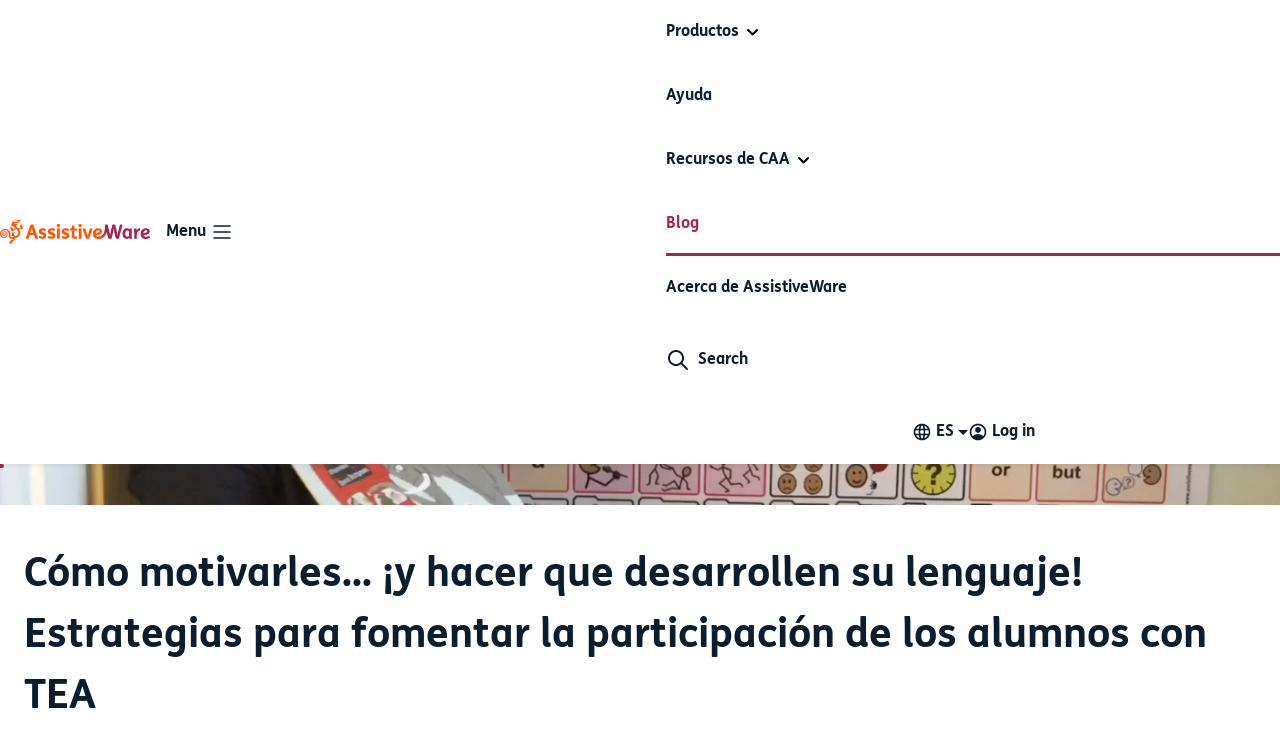

--- FILE ---
content_type: text/html; charset=UTF-8
request_url: https://www.assistiveware.com/es/blog/estrategias-alumnos-con-tea
body_size: 20011
content:
<!DOCTYPE html>
<html lang="es">
<head>
        <meta charset="utf-8">
    <meta http-equiv="X-UA-Compatible" content="IE=edge">
    <meta name="viewport" content="width=device-width, initial-scale=1">
    <meta name="google" content="notranslate"/>
                                                                                                    <meta name="title" content="Cómo motivarles... ¡y hacer que desarrollen su lenguaje! Estrategias para fomentar la participación de los alumnos con TEA - AssistiveWare"/>
        <meta property="og:title" content="Cómo motivarles... ¡y hacer que desarrollen su lenguaje! Estrategias para fomentar la participación de los alumnos con TEA - AssistiveWare"/>
    <meta name="twitter:title" content="Cómo motivarles... ¡y hacer que desarrollen su lenguaje! Estrategias para fomentar la participación de los alumnos con TEA - AssistiveWare"/>
    <title>Cómo motivarles... ¡y hacer que desarrollen su lenguaje! Estrategias para fomentar la participación de los alumnos con TEA - AssistiveWare</title>
            
                
<meta name="description" content="Amanda presenta 14 ideas para actividades que ayudan a desarrollar el lenguaje de los alumnos con TEA." />
<meta property="og:description" content="Amanda presenta 14 ideas para actividades que ayudan a desarrollar el lenguaje de los alumnos con TEA." />
<meta property="og:url" content="https://www.assistiveware.com/es/blog/estrategias-alumnos-con-tea" />
<meta property="og:type" content="website" />


            <meta property="og:image" content="https://www.assistiveware.com/uploads/blog/tablero-de-CAA-palabras-esenciales.jpg" />
        <meta property="og:image:alt" content="tablero de CAA palabras esenciales" />
        <meta name="twitter:image" content="https://www.assistiveware.com/uploads/blog/tablero-de-CAA-palabras-esenciales.jpg" />
        <meta name="twitter:image:alt" content="tablero de CAA palabras esenciales"/>
    <meta property="og:locale" content="es_ES" />
<meta name="twitter:card" content="summary_large_image"/>
<meta name="twitter:site" content="@AssistiveWare" />
<meta name="twitter:description" content="Amanda presenta 14 ideas para actividades que ayudan a desarrollar el lenguaje de los alumnos con TEA." />


    <script type="application/ld+json">
                {"@context":"http:\/\/schema.org","@type":"Article","headline":"C\u00f3mo motivarles... \u00a1y hacer que desarrollen su lenguaje! Estrategias para fomentar la participaci\u00f3n de los alumnos con TEA","description":"Amanda presenta 14 ideas para actividades que ayudan a desarrollar el lenguaje de los alumnos con TEA.","url":"https:\/\/www.assistiveware.com\/es\/blog\/estrategias-alumnos-con-tea","image":{"@type":"ImageObject","width":2328,"height":800,"url":"https:\/\/www.assistiveware.com\/uploads\/blog\/tablero-de-CAA-palabras-esenciales.jpg"},"inLanguage":"es_ES","author":[{"@type":"Person","name":"Amanda Hartmann"}],"datePublished":"2016-04-17","dateModified":"2025-10-29"}
    </script>
    <link rel="apple-touch-icon" sizes="180x180" href="/apple-touch-icon.png">
    <link rel="icon" type="image/png" sizes="32x32" href="/favicon-32x32.png">
    <link rel="icon" type="image/png" sizes="16x16" href="/favicon-16x16.png">

            <link rel="manifest" href="/manifest.json">
    
    <link rel="mask-icon" href="/safari-pinned-tab.svg" color="#ff5500">

                                                                                                                                                                                                                                                                                                <link href="https://www.assistiveware.com/blog/hook-em-and-build-language-strategies-engaging-autistic-students" hreflang="en" rel="alternate">
                                                    <link href="https://www.assistiveware.com/blog/hook-em-and-build-language-strategies-engaging-autistic-students" hreflang="x-default" rel="alternate">
                                                                                                <link href="https://www.assistiveware.com/es/blog/estrategias-alumnos-con-tea" hreflang="es" rel="canonical">
                                                                                                                <link href="https://www.assistiveware.com/fr/blog/strategies-de-participation-des-eleves-autistes" hreflang="fr" rel="alternate">
                                                                                                                <link href="https://www.assistiveware.com/nl/blog/strategieen-om-leerlingen-met-autisme-te-motiveren" hreflang="nl" rel="alternate">
                                                        
        
                            
                    
                    <link rel="alternate" type="application/rss+xml" href="https://www.assistiveware.com/es/feed.rss"
              title="AssistiveWare Feed">
    
    
    <meta name="theme-color" content="#ffffff">
    <link href="https://www.assistiveware.com/dist/index.css?v=20251028152637" rel="stylesheet">
</head>
<body>

    <!-- Google Tag Manager (noscript) -->
    <noscript>
        <iframe src="https://www.googletagmanager.com/ns.html?id=GTM-WL4L7PX&gtm_auth=2x7ee7ewiHCluNjvu0A7ZQ&gtm_preview=env-2&gtm_cookies_win=x"
                height="0" width="0" style="display:none;visibility:hidden"></iframe>
    </noscript>
    <!-- End Google Tag Manager (noscript) -->
    <script id="mcjs">!function(c,h,i,m,p){m=c.createElement(h),p=c.getElementsByTagName(h)[0],m.async=1,m.src=i,p.parentNode.insertBefore(m,p)}(document,"script","https://chimpstatic.com/mcjs-connected/js/users/4901d93f301cfabb0cf41992a/93810130a7ccebab8d86f9610.js");</script>

<!--[if lt IE 9]>
<p class="browsehappy">You are using an <strong>outdated</strong> browser. Please <a href="http://browsehappy.com/">up
    grade your browser</a> to improve your experience.</p>
<![endif]-->
<header class="menu block-shadow navbar navbar-expand-xl p-0">
    <nav class="container-xxl justify-content-end px-0 px-xl-3">
        <div class="d-flex menu__inner--logo align-items-center flex-grow-1">
            <a class="navbar-brand menu__logo" href="https://www.assistiveware.com/es/">
                <img src="/assets/img/logo.svg"
                     alt="Logotipo del sitio"
                     width="auto"
                     height="24"
                />
            </a>

            <button class="navbar-toggler collapsed" type="button" data-bs-toggle="offcanvas"
                    data-bs-target="#navbarSupportedContent" aria-controls="navbarSupportedContent"
                    id="navbar-toggler"
                    aria-expanded="false" aria-label="Toggle navigation"><strong>Menu</strong>
                <span class="navbar-toggler-icon"></span>
            </button>
        </div>

        <div class="aw-navbar offcanvas-xl offcanvas-end flex-grow-1" id="navbarSupportedContent">
            <div class="offcanvas-body d-flex flex-column justify-content-between justify-content-xl-start flex-xl-row">
                <ul class="navbar-nav mobile-menu-body"
                    role="menubar">
                                                                        <li class="nav-item dropdown" role="menuitem" id="products-parent-btn">
                                <button role="button" data-bs-toggle="dropdown"
                                   aria-expanded="false" data-bs-auto-close="outside"
                                   href="#"
                                   class="nav-link btn-link bg-transparent dropdown-toggle h-m"
                                >Productos</button>

                                
                                <div class="dropdown-menu ms-0 mt-0 ms-xl-n9 p-xl-0 pt-2 pt-lg-0 ">
                                    <div class="nav-dropdown-container gap-6">
                                                                                                                                <div class="nav-dropdown-col">
                                                <small class="text-body-secondary px-xl-2"><strong>Nuestras aplicaciones de CAA</strong></small>
                                                <ul class="list-style-none p-0 d-flex flex-column gap-xl-1">
                                                                                                                                                                                                                                                                                                                                                <li data-parent-id="products-parent-btn"
                                                            class="nav-dropdown-list-item position-relative ">
                                                            <div class="nav-dropdown-list-item-image-wrapper">
                                                                

    <picture
        class=""
    >
                                        <source srcset="https://www.assistiveware.com/uploads/transform/transform-uploads/_48x48_crop_center-center_82_none/861521/App-icon-Proloquo2Go-2.webp, https://www.assistiveware.com/uploads/transform/transform-uploads/_96x96_crop_center-center_82_none/861521/App-icon-Proloquo2Go-2.webp 2x" type="image/webp">
        
                <img 
            src="https://www.assistiveware.com/uploads/transform/transform-uploads/_48x48_crop_center-center_82_none/App-icon-Proloquo2Go-2.png"
            srcset="https://www.assistiveware.com/uploads/transform/transform-uploads/_48x48_crop_center-center_82_none/App-icon-Proloquo2Go-2.png, https://www.assistiveware.com/uploads/transform/transform-uploads/_96x96_crop_center-center_82_none/App-icon-Proloquo2Go-2.png 2x"
            width="48"
            height="48"
            class="w-3-r h-3-r"
            alt="App icon Proloquo2 Go 2"
            loading="lazy"
        >
    </picture>
                                                            </div>
                                                            <div class="d-flex flex-column">
                                                                <a class="d-block">Proloquo2Go</a>
                                                                <a class="readmore"
                                                                href="https://www.assistiveware.com/es/productos/proloquo2go">Proloquo2Go</a>
                                                                <small class="d-block text-body-secondary aw-grayscale-800">Aplicación CAA con símbolos</small>
                                                            </div>
                                                        </li>
                                                                                                                                                                                                                                                                                                                                                <li data-parent-id="products-parent-btn"
                                                            class="nav-dropdown-list-item position-relative ">
                                                            <div class="nav-dropdown-list-item-image-wrapper">
                                                                

    <picture
        class=""
    >
                                        <source srcset="https://www.assistiveware.com/uploads/transform/transform-uploads/_48x48_crop_center-center_82_none/736030/Proloquo4Text128.webp, https://www.assistiveware.com/uploads/transform/transform-uploads/_96x96_crop_center-center_82_none/736030/Proloquo4Text128.webp 2x" type="image/webp">
        
                <img 
            src="https://www.assistiveware.com/uploads/transform/transform-uploads/_48x48_crop_center-center_82_none/Proloquo4Text128.png"
            srcset="https://www.assistiveware.com/uploads/transform/transform-uploads/_48x48_crop_center-center_82_none/Proloquo4Text128.png, https://www.assistiveware.com/uploads/transform/transform-uploads/_96x96_crop_center-center_82_none/Proloquo4Text128.png 2x"
            width="48"
            height="48"
            class="w-3-r h-3-r"
            alt="Proloquo4 Text128"
            loading="lazy"
        >
    </picture>
                                                            </div>
                                                            <div class="d-flex flex-column">
                                                                <a class="d-block">Proloquo4Text</a>
                                                                <a class="readmore"
                                                                href="https://www.assistiveware.com/es/productos/proloquo4text">Proloquo4Text</a>
                                                                <small class="d-block text-body-secondary aw-grayscale-800">Aplicación CAA de texto a voz</small>
                                                            </div>
                                                        </li>
                                                                                                    </ul>
                                            </div>

                                            <div class="nav-dropdown-col">
                                                <small class="text-body-secondary px-xl-2"><strong>Otras aplicaciones de comunicación</strong></small>
                                                <ul class="list-style-none p-0 d-flex flex-column gap-1">
                                                                                                                                                                                                                                                                                                                                                <li data-parent-id="products-parent-btn"
                                                            class="nav-dropdown-list-item position-relative ">
                                                            <div>
                                                                

    <picture
        class=""
    >
                                        <source srcset="https://www.assistiveware.com/uploads/transform/transform-uploads/_48x48_crop_center-center_82_none/736029/Pictello-128.webp, https://www.assistiveware.com/uploads/transform/transform-uploads/_96x96_crop_center-center_82_none/736029/Pictello-128.webp 2x" type="image/webp">
        
                <img 
            src="https://www.assistiveware.com/uploads/transform/transform-uploads/_48x48_crop_center-center_82_none/Pictello-128.png"
            srcset="https://www.assistiveware.com/uploads/transform/transform-uploads/_48x48_crop_center-center_82_none/Pictello-128.png, https://www.assistiveware.com/uploads/transform/transform-uploads/_96x96_crop_center-center_82_none/Pictello-128.png 2x"
            width="48"
            height="48"
            class="w-3-r h-3-r"
            alt="Pictello 128"
            loading="lazy"
        >
    </picture>
                                                            </div>
                                                            <div class="d-flex flex-column">
                                                                <a class="d-block">Pictello</a>
                                                                <a class="readmore"
                                                                href="https://www.assistiveware.com/es/productos/pictello">Pictello</a>
                                                                <small class="d-block text-body-secondary aw-grayscale-800">Aplicación de narración visual</small>
                                                            </div>
                                                        </li>
                                                                                                                                                                                                                                                                                                                                                <li data-parent-id="products-parent-btn"
                                                            class="nav-dropdown-list-item position-relative ">
                                                            <div>
                                                                

    <picture
        class=""
    >
                                        <source srcset="https://www.assistiveware.com/uploads/transform/transform-uploads/_48x48_crop_center-center_82_none/736027/Keeble.128png.webp, https://www.assistiveware.com/uploads/transform/transform-uploads/_96x96_crop_center-center_82_none/736027/Keeble.128png.webp 2x" type="image/webp">
        
                <img 
            src="https://www.assistiveware.com/uploads/transform/transform-uploads/_48x48_crop_center-center_82_none/Keeble.128png.png"
            srcset="https://www.assistiveware.com/uploads/transform/transform-uploads/_48x48_crop_center-center_82_none/Keeble.128png.png, https://www.assistiveware.com/uploads/transform/transform-uploads/_96x96_crop_center-center_82_none/Keeble.128png.png 2x"
            width="48"
            height="48"
            class="w-3-r h-3-r"
            alt="Keeble 128png"
            loading="lazy"
        >
    </picture>
                                                            </div>
                                                            <div class="d-flex flex-column">
                                                                <a class="d-block">Keeble</a>
                                                                <a class="readmore"
                                                                href="https://www.assistiveware.com/es/productos/keeble">Keeble</a>
                                                                <small class="d-block text-body-secondary aw-grayscale-800">Teclado accesible</small>
                                                            </div>
                                                        </li>
                                                                                                                                                                                                                                                                                                                                                <li data-parent-id="products-parent-btn"
                                                            class="nav-dropdown-list-item position-relative ">
                                                            <div>
                                                                

    <picture
        class=""
    >
                                        <source srcset="https://www.assistiveware.com/uploads/transform/transform-uploads/_48x48_crop_center-center_82_none/861527/App-icon-Keedogo-Plus.webp, https://www.assistiveware.com/uploads/transform/transform-uploads/_96x96_crop_center-center_82_none/861527/App-icon-Keedogo-Plus.webp 2x" type="image/webp">
        
                <img 
            src="https://www.assistiveware.com/uploads/transform/transform-uploads/_48x48_crop_center-center_82_none/App-icon-Keedogo-Plus.png"
            srcset="https://www.assistiveware.com/uploads/transform/transform-uploads/_48x48_crop_center-center_82_none/App-icon-Keedogo-Plus.png, https://www.assistiveware.com/uploads/transform/transform-uploads/_96x96_crop_center-center_82_none/App-icon-Keedogo-Plus.png 2x"
            width="48"
            height="48"
            class="w-3-r h-3-r"
            alt="App icon Keedogo Plus"
            loading="lazy"
        >
    </picture>
                                                            </div>
                                                            <div class="d-flex flex-column">
                                                                <a class="d-block">Keedogo Plus</a>
                                                                <a class="readmore"
                                                                href="https://www.assistiveware.com/es/productos/keedogo-plus">Keedogo Plus</a>
                                                                <small class="d-block text-body-secondary aw-grayscale-800">Teclado para principiantes</small>
                                                            </div>
                                                        </li>
                                                                                                    </ul>
                                            </div>
                                            
                                                                            </div>
                                </div>
                            </li>
                                                                                                                                                                                                                                                                                                                                                                                                                                                                                <li class="nav-item "
                                    role="menuitem">
                                    <a href="https://www.assistiveware.com/es/support"
                                       class="nav-link h-m "
                                    >Ayuda</a>
                                </li>
                                                                                                                            <li class="nav-item dropdown" role="menuitem" id="resources-parent-btn">
                                <button role="button" data-bs-toggle="dropdown"
                                   aria-expanded="false" href="#" data-bs-auto-close="outside"
                                   class="nav-link btn-link bg-transparent dropdown-toggle h-m"
                                >Recursos de CAA</button>

                                <div class="dropdown-menu p-xl-0 mt-0 pt-2 pt-lg-0">
                                    <div class="nav-dropdown-container">
                                                                                                                                                                                                                                                                        <div class="nav-dropdown-col">
                                                <div data-parent-id="resources-parent-btn"
                                                     class="nav-dropdown-list-item position-relative flex-xl-column ">
                                                    <div class="d-xl-none">
                                                        

    <picture
        class=""
    >
                                        <source srcset="https://www.assistiveware.com/uploads/transform/transform-uploads/_53x50_crop_center-center_82_none/2024_Website-Navigation-Illustrations_Resources_ES_2025-02-05-123138_gxas.webp, https://www.assistiveware.com/uploads/transform/transform-uploads/_106x100_crop_center-center_82_none/2024_Website-Navigation-Illustrations_Resources_ES_2025-02-05-123138_gxas.webp 2x" type="image/webp">
        
                <img 
            src="https://www.assistiveware.com/uploads/transform/transform-uploads/_53x50_crop_center-center_82_none/2024_Website-Navigation-Illustrations_Resources_ES_2025-02-05-123138_gxas.webp"
            srcset="https://www.assistiveware.com/uploads/transform/transform-uploads/_53x50_crop_center-center_82_none/2024_Website-Navigation-Illustrations_Resources_ES_2025-02-05-123138_gxas.webp, https://www.assistiveware.com/uploads/transform/transform-uploads/_106x100_crop_center-center_82_none/2024_Website-Navigation-Illustrations_Resources_ES_2025-02-05-123138_gxas.webp 2x"
            width="53"
            height="50"
            class=""
            alt="2024 Website Navigation Illustrations Resources ES"
            loading="lazy"
        >
    </picture>
                                                    </div>
                                                    <div class="d-none d-xl-block">
                                                        

    <picture
        class=""
    >
                                        <source srcset="https://www.assistiveware.com/uploads/transform/transform-uploads/_214x100_crop_center-center_82_none/2024_Website-Navigation-Illustrations_Resources_ES_2025-02-05-123138_gxas.webp, https://www.assistiveware.com/uploads/transform/transform-uploads/_428x200_crop_center-center_82_none/2024_Website-Navigation-Illustrations_Resources_ES_2025-02-05-123138_gxas.webp 2x" type="image/webp">
        
                <img 
            src="https://www.assistiveware.com/uploads/transform/transform-uploads/_214x100_crop_center-center_82_none/2024_Website-Navigation-Illustrations_Resources_ES_2025-02-05-123138_gxas.webp"
            srcset="https://www.assistiveware.com/uploads/transform/transform-uploads/_214x100_crop_center-center_82_none/2024_Website-Navigation-Illustrations_Resources_ES_2025-02-05-123138_gxas.webp, https://www.assistiveware.com/uploads/transform/transform-uploads/_428x200_crop_center-center_82_none/2024_Website-Navigation-Illustrations_Resources_ES_2025-02-05-123138_gxas.webp 2x"
            width="214"
            height="100"
            class=""
            alt="2024 Website Navigation Illustrations Resources ES"
            loading="lazy"
        >
    </picture>
                                                    </div>
                                                    <div class="d-flex flex-column">
                                                        <a class="d-block">Biblioteca de recursos</a>
                                                        <a class="readmore"
                                                           href="https://www.assistiveware.com/es/resources">Biblioteca de recursos</a>
                                                        <small class="d-block text-body-secondary aw-grayscale-800">Posters, tableros y más</small>
                                                    </div>
                                                </div>
                                            </div>
                                                                                                                                                                                                                                                                        <div class="nav-dropdown-col">
                                                <div data-parent-id="resources-parent-btn"
                                                     class="nav-dropdown-list-item position-relative flex-xl-column ">
                                                    <div class="d-xl-none">
                                                        

    <picture
        class=""
    >
                                        <source srcset="https://www.assistiveware.com/uploads/transform/transform-uploads/_53x50_crop_center-center_82_none/2024_Website-Navigation-Illustrations_Learn-AAC.webp, https://www.assistiveware.com/uploads/transform/transform-uploads/_106x100_crop_center-center_82_none/2024_Website-Navigation-Illustrations_Learn-AAC.webp 2x" type="image/webp">
        
                <img 
            src="https://www.assistiveware.com/uploads/transform/transform-uploads/_53x50_crop_center-center_82_none/2024_Website-Navigation-Illustrations_Learn-AAC.webp"
            srcset="https://www.assistiveware.com/uploads/transform/transform-uploads/_53x50_crop_center-center_82_none/2024_Website-Navigation-Illustrations_Learn-AAC.webp, https://www.assistiveware.com/uploads/transform/transform-uploads/_106x100_crop_center-center_82_none/2024_Website-Navigation-Illustrations_Learn-AAC.webp 2x"
            width="53"
            height="50"
            class=""
            alt="2024 Website Navigation Illustrations Learn AAC"
            loading="lazy"
        >
    </picture>
                                                    </div>
                                                    <div class="d-none d-xl-block">
                                                        

    <picture
        class=""
    >
                                        <source srcset="https://www.assistiveware.com/uploads/transform/transform-uploads/_214x100_crop_center-center_82_none/2024_Website-Navigation-Illustrations_Learn-AAC.webp, https://www.assistiveware.com/uploads/transform/transform-uploads/_428x200_crop_center-center_82_none/2024_Website-Navigation-Illustrations_Learn-AAC.webp 2x" type="image/webp">
        
                <img 
            src="https://www.assistiveware.com/uploads/transform/transform-uploads/_214x100_crop_center-center_82_none/2024_Website-Navigation-Illustrations_Learn-AAC.webp"
            srcset="https://www.assistiveware.com/uploads/transform/transform-uploads/_214x100_crop_center-center_82_none/2024_Website-Navigation-Illustrations_Learn-AAC.webp, https://www.assistiveware.com/uploads/transform/transform-uploads/_428x200_crop_center-center_82_none/2024_Website-Navigation-Illustrations_Learn-AAC.webp 2x"
            width="214"
            height="100"
            class=""
            alt="2024 Website Navigation Illustrations Learn AAC"
            loading="lazy"
        >
    </picture>
                                                    </div>
                                                    <div class="d-flex flex-column">
                                                        <a class="d-block">Aprende CAA</a>
                                                        <a class="readmore"
                                                           href="https://www.assistiveware.com/es/aprende-caa">Aprende CAA</a>
                                                        <small class="d-block text-body-secondary aw-grayscale-800">Configurar e implementar CAA</small>
                                                    </div>
                                                </div>
                                            </div>
                                                                            </div>
                                </div>
                            </li>
                                                                                                                                                                                                                                                                                                                                                                                                                                    <li class="nav-item active"
                                    role="menuitem">
                                    <a href="https://www.assistiveware.com/es/blog"
                                       class="nav-link h-m active"
                                    >Blog</a>
                                </li>
                                                                                                                                                                                                                                                                                                                                                                                                    <li class="nav-item "
                                    role="menuitem">
                                    <a href="https://www.assistiveware.com/es/acerca-de-assistiveware"
                                       class="nav-link h-m "
                                    >Acerca de AssistiveWare</a>
                                </li>
                                                                        
                    <li class="nav-item d-flex border-0">
                        <button
                                class="nav-link border-0 bg-transparent btn-icon py-2 py-xl-0 px-0"
                                aria-label="Buscar"
                                data-bs-toggle="modal"
                                data-bs-target="#searchModal"
                        >
                            <span class="w-1_5-r d-inline-block">
                                <svg viewBox="0 0 24 24" fill="currentColor" xmlns="http://www.w3.org/2000/svg">
<path fill-rule="evenodd" clip-rule="evenodd" d="M16 10C16 6.68629 13.3137 4 10 4C6.68629 4 4 6.68629 4 10C4 13.3137 6.68629 16 10 16C13.3137 16 16 13.3137 16 10ZM10 2C14.4183 2 18 5.58172 18 10C18 11.8487 17.3729 13.551 16.3199 14.9056L21.7071 20.2929C22.0976 20.6834 22.0976 21.3166 21.7071 21.7071C21.3166 22.0976 20.6834 22.0976 20.2929 21.7071L14.9056 16.3199C13.551 17.3729 11.8487 18 10 18C5.58172 18 2 14.4183 2 10C2 5.58172 5.58172 2 10 2Z"/>
</svg>
                            </span><span class="d-xl-none ps-2"><strong>Search</strong></span>
                        </button>
                    </li>
                </ul>

                <ul class="mobile-menu-footer flex-row navbar-nav d-xl-flex justify-content-center justify-content-xl-end flex-xl-grow-1">
                    <li class="language-switch-container nav-item dropdown">
                        <button class="language-switch-btn bg-transparent btn-icon nav-link dropdown-toggle d-flex text-uppercase d-none d-xl-flex"
                                id="language-switch-menu" type="button" aria-expanded="true"
                                data-bs-toggle="dropdown"
                                data-bs-display="static" aria-label="Change language">
                            <span class="w-1_5-r d-block pe-1"><svg viewBox="0 0 24 24" fill="none" xmlns="http://www.w3.org/2000/svg">
    <path fill-rule="evenodd" clip-rule="evenodd"
          d="M5.07026 8C6.00129 6.39052 7.47694 5.13551 9.24521 4.48695C9.13134 4.7517 9.02641 5.03057 8.93 5.31981C8.66852 6.10424 8.45504 7.00968 8.29887 8H5.07026ZM4.25203 10C4.08751 10.6392 4 11.3094 4 12C4 12.6906 4.08751 13.3608 4.25203 14H8.0716C8.02453 13.3528 8 12.6835 8 12C8 11.3165 8.02453 10.6472 8.0716 10H4.25203ZM10.0773 10C10.027 10.6386 10 11.3082 10 12C10 12.6918 10.027 13.3614 10.0773 14H13.9227C13.973 13.3614 14 12.6918 14 12C14 11.3082 13.973 10.6386 13.9227 10H10.0773ZM15.9284 10C15.9755 10.6472 16 11.3165 16 12C16 12.6835 15.9755 13.3528 15.9284 14H19.748C19.9125 13.3608 20 12.6906 20 12C20 11.3094 19.9125 10.6392 19.748 10H15.9284ZM18.9297 8H15.7011C15.545 7.00968 15.3315 6.10424 15.07 5.31981C14.9736 5.03058 14.8687 4.7517 14.7548 4.48695C16.5231 5.13551 17.9987 6.39052 18.9297 8ZM13.6738 8H10.3262C10.4601 7.23367 10.6302 6.54362 10.8274 5.95227C11.0794 5.19616 11.3575 4.65642 11.6177 4.32624C11.7455 4.16408 11.8494 4.07752 11.9186 4.03507C11.9515 4.01483 11.9736 4.00645 11.9847 4.00305C11.9948 3.99998 11.999 4 11.9999 4L12 4H12.0003C12.0015 4.00001 12.0058 4.00018 12.0153 4.00305C12.0264 4.00645 12.0485 4.01483 12.0814 4.03507C12.1506 4.07752 12.2545 4.16408 12.3823 4.32624C12.6425 4.65642 12.9206 5.19616 13.1726 5.95227C13.3698 6.54362 13.5399 7.23367 13.6738 8ZM5.07026 16H8.29887C8.45504 16.9903 8.66852 17.8958 8.93 18.6802C9.02641 18.9694 9.13134 19.2483 9.24521 19.5131C7.47694 18.8645 6.00129 17.6095 5.07026 16ZM11.9999 20H12H12.0002C12.0014 20 12.0057 19.9999 12.0153 19.9969C12.0264 19.9935 12.0485 19.9852 12.0814 19.9649C12.1506 19.9225 12.2545 19.8359 12.3823 19.6738C12.6425 19.3436 12.9206 18.8038 13.1726 18.0477C13.3698 17.4564 13.5399 16.7663 13.6738 16H10.3262C10.4601 16.7663 10.6302 17.4564 10.8274 18.0477C11.0794 18.8038 11.3575 19.3436 11.6177 19.6738C11.7455 19.8359 11.8494 19.9225 11.9186 19.9649C11.9515 19.9852 11.9736 19.9935 11.9847 19.9969C11.9948 20 11.999 20 11.9999 20ZM15.07 18.6802C15.3315 17.8958 15.545 16.9903 15.7011 16H18.9297C17.9987 17.6095 16.5231 18.8645 14.7548 19.5131C14.8687 19.2483 14.9736 18.9694 15.07 18.6802ZM2 12C2 17.5228 6.47715 22 12 22C17.5228 22 22 17.5228 22 12C22 6.47715 17.5228 2 12 2C6.47715 2 2 6.47715 2 12Z"
          fill="currentColor"/>
</svg>
</span>
                            <span class="">es</span></button>

                        <button class="language-switch-btn btn btn-link nav-link dropdown-toggle d-flex text-uppercase d-xl-none"
                                id="language-switch-menu" type="button" aria-expanded="true"
                                data-bs-toggle="modal"
                                data-bs-target="#language-switch-modal"
                                aria-label="Change language">
                            <span class="w-1_5-r d-block pe-1"><svg viewBox="0 0 24 24" fill="none" xmlns="http://www.w3.org/2000/svg">
    <path fill-rule="evenodd" clip-rule="evenodd"
          d="M5.07026 8C6.00129 6.39052 7.47694 5.13551 9.24521 4.48695C9.13134 4.7517 9.02641 5.03057 8.93 5.31981C8.66852 6.10424 8.45504 7.00968 8.29887 8H5.07026ZM4.25203 10C4.08751 10.6392 4 11.3094 4 12C4 12.6906 4.08751 13.3608 4.25203 14H8.0716C8.02453 13.3528 8 12.6835 8 12C8 11.3165 8.02453 10.6472 8.0716 10H4.25203ZM10.0773 10C10.027 10.6386 10 11.3082 10 12C10 12.6918 10.027 13.3614 10.0773 14H13.9227C13.973 13.3614 14 12.6918 14 12C14 11.3082 13.973 10.6386 13.9227 10H10.0773ZM15.9284 10C15.9755 10.6472 16 11.3165 16 12C16 12.6835 15.9755 13.3528 15.9284 14H19.748C19.9125 13.3608 20 12.6906 20 12C20 11.3094 19.9125 10.6392 19.748 10H15.9284ZM18.9297 8H15.7011C15.545 7.00968 15.3315 6.10424 15.07 5.31981C14.9736 5.03058 14.8687 4.7517 14.7548 4.48695C16.5231 5.13551 17.9987 6.39052 18.9297 8ZM13.6738 8H10.3262C10.4601 7.23367 10.6302 6.54362 10.8274 5.95227C11.0794 5.19616 11.3575 4.65642 11.6177 4.32624C11.7455 4.16408 11.8494 4.07752 11.9186 4.03507C11.9515 4.01483 11.9736 4.00645 11.9847 4.00305C11.9948 3.99998 11.999 4 11.9999 4L12 4H12.0003C12.0015 4.00001 12.0058 4.00018 12.0153 4.00305C12.0264 4.00645 12.0485 4.01483 12.0814 4.03507C12.1506 4.07752 12.2545 4.16408 12.3823 4.32624C12.6425 4.65642 12.9206 5.19616 13.1726 5.95227C13.3698 6.54362 13.5399 7.23367 13.6738 8ZM5.07026 16H8.29887C8.45504 16.9903 8.66852 17.8958 8.93 18.6802C9.02641 18.9694 9.13134 19.2483 9.24521 19.5131C7.47694 18.8645 6.00129 17.6095 5.07026 16ZM11.9999 20H12H12.0002C12.0014 20 12.0057 19.9999 12.0153 19.9969C12.0264 19.9935 12.0485 19.9852 12.0814 19.9649C12.1506 19.9225 12.2545 19.8359 12.3823 19.6738C12.6425 19.3436 12.9206 18.8038 13.1726 18.0477C13.3698 17.4564 13.5399 16.7663 13.6738 16H10.3262C10.4601 16.7663 10.6302 17.4564 10.8274 18.0477C11.0794 18.8038 11.3575 19.3436 11.6177 19.6738C11.7455 19.8359 11.8494 19.9225 11.9186 19.9649C11.9515 19.9852 11.9736 19.9935 11.9847 19.9969C11.9948 20 11.999 20 11.9999 20ZM15.07 18.6802C15.3315 17.8958 15.545 16.9903 15.7011 16H18.9297C17.9987 17.6095 16.5231 18.8645 14.7548 19.5131C14.8687 19.2483 14.9736 18.9694 15.07 18.6802ZM2 12C2 17.5228 6.47715 22 12 22C17.5228 22 22 17.5228 22 12C22 6.47715 17.5228 2 12 2C6.47715 2 2 6.47715 2 12Z"
          fill="currentColor"/>
</svg>
</span>
                            <span class="">es</span>
                        </button>
                        <div class="language-switch-dropdown-menu dropdown-menu py-0">
                            <div class="language-switch-dropdown-menu-header">
                                <small class="text-body-secondary aw-grayscale-900"><strong>Select
                                        language</strong></small>
                                <button class="navbar-toggler d-xl-none" type="button"
                                        aria-controls="language-switch-menu"
                                        aria-expanded="true" aria-label="Change language">
                                    <span class="navbar-toggler-icon"></span>
                                </button>
                            </div>
                            <ul class="language-switch-list p-0">
                                                                                                                                                                                                                                                                                                                                                                                                                                                                                                                                                                                                                                                                                                                                                                                                                                                                                                                                                                                                                                                            <li>
                                            <button type="button" onclick="window.location.href = 'https://www.assistiveware.com/blog/hook-em-and-build-language-strategies-engaging-autistic-students'"
                                                    data-lang="en"
                                                    class="language-switch-item dropdown-item d-flex align-items-center ">
                                                English
                                                <span class="check-icon"><svg width="16" height="16" viewBox="0 0 16 16" fill="none" xmlns="http://www.w3.org/2000/svg">
    <path fill-rule="evenodd" clip-rule="evenodd"
          d="M13.7071 3.95964C14.0976 4.35017 14.0976 4.98333 13.7071 5.37385L7.04044 12.0405C6.64992 12.431 6.01675 12.431 5.62623 12.0405L2.29289 8.70719C1.90237 8.31666 1.90237 7.6835 2.29289 7.29297C2.68342 6.90245 3.31658 6.90245 3.70711 7.29297L6.33333 9.9192L12.2929 3.95964C12.6834 3.56912 13.3166 3.56912 13.7071 3.95964Z"
          fill="#A6264E"/>
</svg>
</span>
                                            </button>
                                        </li>
                                                                                                                                                                                                                                                                                                                                                                                                                                                            <li>
                                            <button type="button" onclick="window.location.href = 'https://www.assistiveware.com/es/blog/estrategias-alumnos-con-tea'"
                                                    data-lang="es"
                                                    class="language-switch-item dropdown-item d-flex align-items-center selected">
                                                Español
                                                <span class="check-icon"><svg width="16" height="16" viewBox="0 0 16 16" fill="none" xmlns="http://www.w3.org/2000/svg">
    <path fill-rule="evenodd" clip-rule="evenodd"
          d="M13.7071 3.95964C14.0976 4.35017 14.0976 4.98333 13.7071 5.37385L7.04044 12.0405C6.64992 12.431 6.01675 12.431 5.62623 12.0405L2.29289 8.70719C1.90237 8.31666 1.90237 7.6835 2.29289 7.29297C2.68342 6.90245 3.31658 6.90245 3.70711 7.29297L6.33333 9.9192L12.2929 3.95964C12.6834 3.56912 13.3166 3.56912 13.7071 3.95964Z"
          fill="#A6264E"/>
</svg>
</span>
                                            </button>
                                        </li>
                                                                                                                                                                                                                                                                                                                                                                                                                                                            <li>
                                            <button type="button" onclick="window.location.href = 'https://www.assistiveware.com/fr/blog/strategies-de-participation-des-eleves-autistes'"
                                                    data-lang="fr"
                                                    class="language-switch-item dropdown-item d-flex align-items-center ">
                                                Français
                                                <span class="check-icon"><svg width="16" height="16" viewBox="0 0 16 16" fill="none" xmlns="http://www.w3.org/2000/svg">
    <path fill-rule="evenodd" clip-rule="evenodd"
          d="M13.7071 3.95964C14.0976 4.35017 14.0976 4.98333 13.7071 5.37385L7.04044 12.0405C6.64992 12.431 6.01675 12.431 5.62623 12.0405L2.29289 8.70719C1.90237 8.31666 1.90237 7.6835 2.29289 7.29297C2.68342 6.90245 3.31658 6.90245 3.70711 7.29297L6.33333 9.9192L12.2929 3.95964C12.6834 3.56912 13.3166 3.56912 13.7071 3.95964Z"
          fill="#A6264E"/>
</svg>
</span>
                                            </button>
                                        </li>
                                                                                                                                                                                                                                                                                                                                                                                                                                                            <li>
                                            <button type="button" onclick="window.location.href = 'https://www.assistiveware.com/nl/blog/strategieen-om-leerlingen-met-autisme-te-motiveren'"
                                                    data-lang="nl"
                                                    class="language-switch-item dropdown-item d-flex align-items-center ">
                                                Nederlands
                                                <span class="check-icon"><svg width="16" height="16" viewBox="0 0 16 16" fill="none" xmlns="http://www.w3.org/2000/svg">
    <path fill-rule="evenodd" clip-rule="evenodd"
          d="M13.7071 3.95964C14.0976 4.35017 14.0976 4.98333 13.7071 5.37385L7.04044 12.0405C6.64992 12.431 6.01675 12.431 5.62623 12.0405L2.29289 8.70719C1.90237 8.31666 1.90237 7.6835 2.29289 7.29297C2.68342 6.90245 3.31658 6.90245 3.70711 7.29297L6.33333 9.9192L12.2929 3.95964C12.6834 3.56912 13.3166 3.56912 13.7071 3.95964Z"
          fill="#A6264E"/>
</svg>
</span>
                                            </button>
                                        </li>
                                                                                                </ul>
                        </div>
                    </li>

                    <li class="nav-item">
                        <div class="account-service-menu">
                            <a class="nav-link account-service-login d-flex aw-grayscale-900 text-decoration-none"
                               href="https://account.assistiveware.com" tabindex=""
                               aria-label="Log in to your AssistiveWare Account">
                                <span class="w-1_5-r d-block pe-1"><svg viewBox="0 0 24 24" fill="currentColor" xmlns="http://www.w3.org/2000/svg">
    <path fill-rule="evenodd" clip-rule="evenodd"
          d="M4 12C4 7.58172 7.58172 4 12 4C16.4183 4 20 7.58172 20 12C20 13.8369 19.3809 15.5292 18.34 16.8796C16.6145 15.3926 14.4065 14.5 12 14.5C9.59349 14.5 7.38553 15.3926 5.65999 16.8796C4.61909 15.5292 4 13.8369 4 12ZM12 2C6.47715 2 2 6.47715 2 12C2 17.5228 6.47715 22 12 22C17.5228 22 22 17.5228 22 12C22 6.47715 17.5228 2 12 2ZM15.5 9.5C15.5 11.433 13.933 13 12 13C10.067 13 8.5 11.433 8.5 9.5C8.5 7.567 10.067 6 12 6C13.933 6 15.5 7.567 15.5 9.5Z"/>
</svg></span>
                                <strong>Log in</strong>
                            </a>
                            <a class="account-service-profile d-none text-decoration-none"
                               href="https://account.assistiveware.com" tabindex=""
                               aria-label="AssistiveWare Account">
                                <div class="account-service-user-logo fix-font-vertical-center-mac-os d-flex justify-content-center align-items-center bg-aw-grayscale-900 text-white w-1_5-r h-1_5-r h-s rounded-circle"></div>
                            </a>
                        </div>
                    </li>
                                            <li class="nav-item">
                            
<div id="edit-entry-block" class="d-none">
    <a href="https://www.assistiveware.com/admin/entries/blogs/2075-estrategias-alumnos-con-tea?site=es" target="_blank" class="nav-link d-flex aw-grayscale-900 text-decoration-none"><span
                class="w-1_5-r d-block pe-1"><svg viewBox="0 0 24 24" fill="none" xmlns="http://www.w3.org/2000/svg">
    <path fill-rule="evenodd" clip-rule="evenodd"
          d="M12.7926 3.37818C14.5445 1.2903 17.6573 1.01797 19.7452 2.76991C21.833 4.52184 22.1054 7.63463 20.3534 9.72251L19.545 10.6859L18.9022 11.452L18.9021 11.4519L12.133 19.5191L11.4902 20.2851L11.4838 20.2798C11.1955 20.6274 10.7818 20.8837 10.2653 20.9665L5.85689 21.6732C4.65398 21.866 3.55958 20.9477 3.54059 19.7296L3.47098 15.2654C3.46282 14.7424 3.64345 14.2904 3.93571 13.9462L3.92931 13.9408L4.5721 13.1747L12.0035 4.31837L12.6463 3.55233L12.6464 3.55241L12.7926 3.37818ZM17.37 10.1663L12.8733 6.39315L6.74697 13.6943L11.2437 17.4674L17.37 10.1663ZM18.8213 8.43693L18.6751 8.61117L14.1784 4.83799L14.3246 4.66375C15.3666 3.42202 17.2179 3.26006 18.4596 4.30199C19.7013 5.34393 19.8633 7.1952 18.8213 8.43693ZM5.54034 19.6984L9.94876 18.9917L5.47073 15.2342L5.54034 19.6984Z"
          fill="currentColor"/>
</svg>
</span><strong>Edit</strong></a>
</div>
                        </li>
                                    </ul>
            </div>
        </div>
    </nav>


            <div class="scroll-indicator"></div>
    </header>

<div
        class="modal fade btn-close-on-top"
        id="language-switch-modal"
        tabindex="-1"
        aria-labelledby="Change language"
        aria-hidden="true"
>
    <div class="modal-dialog modal-xl modal-fullscreen-sm-down modal-dialog-centered">
        <div class="modal-content">
            <div class="language-switch-dropdown-menu-header navbar d-flex align-items-center justify-content-between">
                <span class="aw-grayscale-900"><strong>Select
                        language</strong></span>
                <button type="button" class="navbar-toggler" data-bs-dismiss="modal" aria-label="Close">
                    <span class="navbar-toggler-icon"></span>
                </button>
            </div>
            <div class="modal-body">
                <ul class="language-switch-list p-0">
                                                                                                                                                                                                                                                                                                                                                                                                                                                                                                                                                                                                                                                                                                            <li>
                                <button type="button" onclick="window.location.href = 'https://www.assistiveware.com/blog/hook-em-and-build-language-strategies-engaging-autistic-students'"
                                        data-lang="en"
                                        class="language-switch-item dropdown-item d-flex align-items-center ">
                                    English
                                    <span class="check-icon"><svg width="16" height="16" viewBox="0 0 16 16" fill="none" xmlns="http://www.w3.org/2000/svg">
    <path fill-rule="evenodd" clip-rule="evenodd"
          d="M13.7071 3.95964C14.0976 4.35017 14.0976 4.98333 13.7071 5.37385L7.04044 12.0405C6.64992 12.431 6.01675 12.431 5.62623 12.0405L2.29289 8.70719C1.90237 8.31666 1.90237 7.6835 2.29289 7.29297C2.68342 6.90245 3.31658 6.90245 3.70711 7.29297L6.33333 9.9192L12.2929 3.95964C12.6834 3.56912 13.3166 3.56912 13.7071 3.95964Z"
          fill="#A6264E"/>
</svg>
</span>
                                </button>
                            </li>
                                                                                                                                                                                                                                                                                                                        <li>
                                <button type="button" onclick="window.location.href = 'https://www.assistiveware.com/es/blog/estrategias-alumnos-con-tea'"
                                        data-lang="es"
                                        class="language-switch-item dropdown-item d-flex align-items-center selected">
                                    Español
                                    <span class="check-icon"><svg width="16" height="16" viewBox="0 0 16 16" fill="none" xmlns="http://www.w3.org/2000/svg">
    <path fill-rule="evenodd" clip-rule="evenodd"
          d="M13.7071 3.95964C14.0976 4.35017 14.0976 4.98333 13.7071 5.37385L7.04044 12.0405C6.64992 12.431 6.01675 12.431 5.62623 12.0405L2.29289 8.70719C1.90237 8.31666 1.90237 7.6835 2.29289 7.29297C2.68342 6.90245 3.31658 6.90245 3.70711 7.29297L6.33333 9.9192L12.2929 3.95964C12.6834 3.56912 13.3166 3.56912 13.7071 3.95964Z"
          fill="#A6264E"/>
</svg>
</span>
                                </button>
                            </li>
                                                                                                                                                                                                                                                                                                                        <li>
                                <button type="button" onclick="window.location.href = 'https://www.assistiveware.com/fr/blog/strategies-de-participation-des-eleves-autistes'"
                                        data-lang="fr"
                                        class="language-switch-item dropdown-item d-flex align-items-center ">
                                    Français
                                    <span class="check-icon"><svg width="16" height="16" viewBox="0 0 16 16" fill="none" xmlns="http://www.w3.org/2000/svg">
    <path fill-rule="evenodd" clip-rule="evenodd"
          d="M13.7071 3.95964C14.0976 4.35017 14.0976 4.98333 13.7071 5.37385L7.04044 12.0405C6.64992 12.431 6.01675 12.431 5.62623 12.0405L2.29289 8.70719C1.90237 8.31666 1.90237 7.6835 2.29289 7.29297C2.68342 6.90245 3.31658 6.90245 3.70711 7.29297L6.33333 9.9192L12.2929 3.95964C12.6834 3.56912 13.3166 3.56912 13.7071 3.95964Z"
          fill="#A6264E"/>
</svg>
</span>
                                </button>
                            </li>
                                                                                                                                                                                                                                                                                                                        <li>
                                <button type="button" onclick="window.location.href = 'https://www.assistiveware.com/nl/blog/strategieen-om-leerlingen-met-autisme-te-motiveren'"
                                        data-lang="nl"
                                        class="language-switch-item dropdown-item d-flex align-items-center ">
                                    Nederlands
                                    <span class="check-icon"><svg width="16" height="16" viewBox="0 0 16 16" fill="none" xmlns="http://www.w3.org/2000/svg">
    <path fill-rule="evenodd" clip-rule="evenodd"
          d="M13.7071 3.95964C14.0976 4.35017 14.0976 4.98333 13.7071 5.37385L7.04044 12.0405C6.64992 12.431 6.01675 12.431 5.62623 12.0405L2.29289 8.70719C1.90237 8.31666 1.90237 7.6835 2.29289 7.29297C2.68342 6.90245 3.31658 6.90245 3.70711 7.29297L6.33333 9.9192L12.2929 3.95964C12.6834 3.56912 13.3166 3.56912 13.7071 3.95964Z"
          fill="#A6264E"/>
</svg>
</span>
                                </button>
                            </li>
                                                            </ul>
            </div>
        </div>
    </div>

</div>
                
                                <main id="main">
        
                    
            <section class="hero menu-margin">
            
                    
                        
                    <div class="hero__container position-relative">
                <div class="hero__bg">
                    
                    <picture>
                                                                        <source media="(max-width: 576px)" srcset="https://www.assistiveware.com/uploads/transform/transform-uploads/blog/_576x198_crop_center-center_82_none_ns/3708/tablero-de-CAA-palabras-esenciales.webp 576w" type="image/webp">

                                                                        <source media="(max-width: 768px)" srcset="https://www.assistiveware.com/uploads/transform/transform-uploads/blog/_768x264_crop_center-center_82_none_ns/3708/tablero-de-CAA-palabras-esenciales.webp 768w" type="image/webp">

                                                                        <source media="(max-width: 1400px)" srcset="https://www.assistiveware.com/uploads/transform/transform-uploads/blog/_1400x482_crop_center-center_82_none_ns/3708/tablero-de-CAA-palabras-esenciales.webp 1400w" type="image/webp">

                                                                        <source srcset="https://www.assistiveware.com/uploads/transform/transform-uploads/blog/_AUTOx1200_crop_center-center_82_none_ns/3708/tablero-de-CAA-palabras-esenciales.webp, https://www.assistiveware.com/uploads/transform/transform-uploads/blog/_4656x1600_crop_center-center_82_none_ns/3708/tablero-de-CAA-palabras-esenciales.webp 2x" type="image/webp">
                                                <img
                            src="https://www.assistiveware.com/uploads/transform/transform-uploads/blog/_hero/tablero-de-CAA-palabras-esenciales.jpg"
                            width="2328"
                            height="800"
                            class="hero__image w-100"
                            alt="tablero de CAA palabras esenciales"
                            loading="lazy"
                        >
                    </picture>
                </div>
            </div>
            
    </section>
    
    <div>
        








    <div
        class="section position-relative py-9 py-md-7 py-xxl-8 px-2 px-sm-3"
        style=""
    >
        <div
                        class="container-xxl "
        >
                            <article class="">
                    

<header class="row">
        <div class="col-12 offset-lg-2 col-lg-8">
        <h1 class="h-4xl">Cómo motivarles... ¡y hacer que desarrollen su lenguaje! Estrategias para fomentar la participación de los alumnos con TEA</h1>

            <div class="pt-1 pb-2">
                                                                        <span class="me-2 my-1 d-inline-block">
                        <a class="btn btn-secondary-rounded me-1 mb-1"
                            href="https://www.assistiveware.com/es/blog/tag/autismo"
                        >
                            Autismo
                        </a>
                    </span>
                                    <span class="me-2 my-1 d-inline-block">
                        <a class="btn btn-secondary-rounded me-1 mb-1"
                            href="https://www.assistiveware.com/es/blog/tag/caa-en-el-aula"
                        >
                            CAA en el aula
                        </a>
                    </span>
                                    </div>
    
                <ul class="mb-3 p-0 d-flex aw-grayscale-600 ">
            <li class="list-style-type-none">Lectura de 9 minutos</li>
            <li class="marker-content-bull ps-2">
                                    <time class="ms-1" datetime="2016-04-17">
                                    17 de abril de 2016
    
                    </time>
                            </li>
        </ul>
        <div class="b-xl mb-4 wysiwyg">
            <p>Para fomentar la participación de los alumnos con TEA es de vital importancia detectar cuáles son sus puntos fuertes y sus intereses. A continuación, Amanda presenta 14 ideas creativas para actividades que ayudan a desarrollar su lenguaje y a lograr una comunicación eficaz.</p>
    </div>
    </div>
</header>

                        <div>
                                                                                                


<div class="row py-3">
    <div class="col-12 offset-lg-2 col-lg-8 overflow-auto">
                                         <div class="article-text overflow-auto col-12 b-l text-left">
            
                        
            
                        
            <p>A menudo tenemos la suerte de trabajar con personas extraordinarias que están en el espectro autista. Sus puntos fuertes e intereses únicos traen consigo tanto grandes retos como grandes frutos. Los retos nos obligan a ser creativos y nos estimulan a esforzarnos más, mientras que ser testigos de sus avances nos hace saltar de alegría.</p>
<p>No nos cabe duda de que reconocer sus puntos fuertes y sus intereses es el camino para <a href="https://www.assistiveware.com/es/aprende-caa/participar-e-interactuar">motivarlos y animarles</a> a que participen e interactúen con nosotros. Si lo logramos, se nos brindarán oportunidades increíbles para desarrollar su lenguaje y alcanzar una <a href="https://www.assistiveware.com/es/aprende-caa/tener-en-cuenta-las-funciones-de-la-comunicacion">comunicación eficaz</a>.<br /></p>
        </div>
        </div>
</div>
                                                        


<div class="row py-3">
    <div class="col-12 offset-lg-2 col-lg-8 overflow-auto">
                                         <div class="article-text overflow-auto col-12 b-l text-left">
            
                        
            
                        
            <h2>Encontrar el equilibrio</h2>
<p>A veces, la participación de los alumnos se consigue cuando logramos un equilibrio perfecto entre el esfuerzo necesario para comunicarse y el resultado o recompensa que se obtiene. Nadie quiere hacer cosas que sean demasiado difíciles o impliquen mucho trabajo, especialmente si el esfuerzo no trae consigo una recompensa. Ocurre lo mismo a la inversa: si algo es demasiado sencillo, el alumno no tardará en aburrirse y dejará de prestar atención... ¡y ya estará fuera de juego! Revisa la actividad que has planeado. ¿Existe el equilibrio adecuado para que el alumno tenga la oportunidad de participar y conseguir unos resultados satisfactorios? ¿Es necesario que se incrementen o se disminuyan los requisitos del ejercicio?</p>
<h2>Crear motivos reales para comunicarse</h2>
<p>Mi objetivo principal cuando busco la participación de los alumnos con autismo no es hacer que me miren, ni que sigan una serie de instrucciones, ni tampoco «poner a prueba» sus conocimientos, sino crear motivos REALES para que se comuniquen. Busco crear situaciones en las que surja la oportunidad de enseñarles cómo utilizar las palabras en su SAAC (es decir, <a href="https://www.assistiveware.com/es/aprende-caa/empezar-a-modelar">modelar</a>) o cómo utilizar su voz para que puedan contar cosas interesantes y divertidas.</p>
<p>Por ello, he decidido compartir a continuación mis trucos y actividades favoritas para que puedas motivar a tus alumnos ¡y hacer que participen! También he incluido una lista de <a href="https://www.assistiveware.com/es/blog/ensenando-con-palabras-esenciales-parte-1">palabras esenciales</a> de ejemplo para cada actividad y darte así algunas ideas de las palabras que puedes empezar a modelar en el SAAC.<br /></p>
<h2>Aprender de los errores</h2>
<p>Algunas de mis mejores ideas han surgido de actividades que no salieron del todo bien. Otras nacieron gracias a algún alumno despierto y creativo que decidió por sí mismo hacer las cosas de una forma distinta. Aprende de los errores y cambios que hayan podido alterar tu plan. Observa al alumno; puede que su forma de hacerlo ¡sea MUCHO más divertida!<br /></p>
        </div>
        </div>
</div>
                                                        


<div class="row py-3">
    <div class="col-12 offset-lg-2 col-lg-8 overflow-auto">
                                         <div class="article-text overflow-auto col-12 b-l text-left">
            
                        
            
                        
            <h2>Utiliza estas ideas</h2>
<p>Nota: Los verbos sugeridos están en infinitivo. Te invitamos a leer el artículo sobre <a href="https://www.assistiveware.com/es/blog/enséñame-a-pescar-desarrollar-las-habilidades-gramaticales">el desarrollo de las habilidades gramaticales</a> para entender por qué.</p>
<table cellpadding="1" cellspacing="1" style="width:100%;margin-bottom:2em;"><thead><tr><th colspan="3">
					Disfraces y selfies</th>
			</tr></thead><tbody><tr><td style="width:190px;vertical-align:top;"><br /><img src="https://www.assistiveware.com/uploads/content/playing-dress-up.png" alt="Niñas disfrazadas" title="Playing dress up" /></td>
				<td style="width:190px;vertical-align:top;"><br />¡Lo único que necesitas son sombreros, boas de plumas, <br />bigotes postizos y gafas extravagantes! <br />Haz que se sienten frente al espejo para que se hagan fotos <br />y selfies con los disfraces.
</td>
				<td class="item-list" style="width:190px;vertical-align:top;"><br /><strong>Palabras esenciales</strong><ul><li>
							Querer eso/esto</li>
						<li>
							Poner eso/esto</li>
						<li>Gustar eso/esto</li>
						<li>
							Poner eso/esto</li>
						<li>
							Yo poner</li>
						<li>Yo querer</li>
						<li>
							Tomar eso/esto</li>
						<li>
							get (something) different</li>
						<li>
							Ver (en el espejo, en el teléfono)</li>
						<li>Ayudar</li>
					</ul></td>
			</tr></tbody></table>
        </div>
        </div>
</div>
                                                        


<div class="row py-3">
    <div class="col-12 offset-lg-2 col-lg-8 overflow-auto">
                                         <div class="article-text overflow-auto col-12 b-l text-left">
            
                        
            
                        
            <table cellpadding="1" cellspacing="1" style="width:100%;margin-bottom:2em;"><thead><tr><th colspan="3">Capturas de pantalla de YouTube</th>
			</tr></thead><tbody><tr><td style="width:190px;vertical-align:top;"><br /><img src="https://www.assistiveware.com/uploads/content/cat-videos-youtube.png" alt="Video de gato en youtube" title="Funny cat video on youtube" /></td>
				<td style="width:190px;vertical-align:top;"><p>¿Tienes a alguien con un interés especial?¿Por qué no lo utilizas para motivarle y hacer que participe? Busca en YouTube vídeos sobre su tema favorito. Reproduce un trozo del vídeo y ponlo a menudo en pausa para hacer capturas de pantalla. Utiliza estas fotos para hablar de lo que se ve. Incluso se puede hacer un libro con todas las fotos en <a href="https://www.assistiveware.com/es/productos/pictello">Pictello.</a></p></td>
				<td class="item-list" style="width:190px;vertical-align:top;"><strong>Palabras esenciales<br /></strong><ul><li style="margin:0;">
							Gustar</li>
						<li style="margin:0;">
							Querer</li>
						<li style="margin:0;">
							Bien</li>
						<li style="margin:0;">
							Mal</li>
						<li style="margin:0;">
							Ver</li>
						<li style="margin:0;">
							Mirar</li>
						<li style="margin:0;">
							Dónde </li><li style="margin:0;">Quién</li><li style="margin:0;">Qué</li>
					</ul><p>Se pueden modelar otras palabras esenciales en función de las fotos que se hayan hecho</p>
				</td>
			</tr></tbody></table>
        </div>
        </div>
</div>
                                                        


<div class="row py-3">
    <div class="col-12 offset-lg-2 col-lg-8 overflow-auto">
                                         <div class="article-text overflow-auto col-12 b-l text-left">
            
                        
            
                        
            <table cellpadding="1" cellspacing="1" style="width:100%;margin-bottom:2em;"><thead><tr><th colspan="3">
					Jugar al escondite con tus objetos favoritos</th>
			</tr></thead><tbody><tr><td style="width:190px;vertical-align:top;"><br /><img src="https://www.assistiveware.com/uploads/content/hide-and-seek.png" alt="Niño con rana de juguete" title="Boy with his favorite frog toy" /></td>
				<td style="width:190px;vertical-align:top;"><p>Esta actividad está especialmente dirigida a aquellos alumnos que traen sus objetos favoritos a clase. En vez de quitarles el objeto de la mano, podemos jugar al escondite con él. También se pueden hacer fotos divertidas y usarlas para hacer una historia de Pictello.</p></td>
				<td class="item-list" style="width:190px;vertical-align:top;"><p><strong><strong>Palabras esenciales</strong></strong></p>
					<ul><li style="margin:0;">
							Dónde</li>
						<li style="margin:0;">
							Ahí</li><li style="margin:0;">Ahí no</li>
						<li style="margin:0;">
							Aquí</li><li style="margin:0;">Aquí no</li>
						<li style="margin:0;">
							Delante</li>
						<li style="margin:0;">
							Detrás</li><li style="margin:0;">En</li>
						<li style="margin:0;">
							Ver</li>
						<li style="margin:0;">
							Mirar</li>
						<li style="margin:0;">
							Parar</li>
					</ul></td>
			</tr></tbody></table>
        </div>
        </div>
</div>
                                                        


<div class="row py-3">
    <div class="col-12 offset-lg-2 col-lg-8 overflow-auto">
                                         <div class="article-text overflow-auto col-12 b-l text-left">
            
                        
            
                        
            <table cellpadding="1" cellspacing="1" style="width:100%;margin-bottom:2em;"><thead><tr><th colspan="3">Dibuja y juega con emoticonos</th>
			</tr></thead><tbody><tr><td style="width:190px;vertical-align:top;"><br /><img src="https://www.assistiveware.com/uploads/content/emoji-game.png" alt="Emoticonos en pelotas de ping pong" title="Emoji images on ping pong balls" /></td>
				<td style="width:190px;vertical-align:top;"><p>Dibuja emoticonos en pelotas de ping-pong... </p><p>¡y lánzalas por toda la clase!</p></td>
				<td style="width:190px;vertical-align:top;"><p><strong><strong>Palabras esenciales</strong></strong></p>
					<ul><li>
							Coger eso/esto</li>
						<li>Querer más</li>
						<li>
							Ir</li>
						<li>Parar</li>
						<li>
							Dónde</li>
						<li>
							Hay más</li>
						<li>Mirar aquello</li>
						<li>Poner más</li>
						<li>
							Jugar</li>
					</ul><p>Puedes aprovechar la oportunidad para modelar y hablar en el SAAC </p><p>sobre palabras que hacen referencia a los estados de ánimo de los emoticonos</p>
				</td>
			</tr></tbody></table>
        </div>
        </div>
</div>
                                                        


<div class="row py-3">
    <div class="col-12 offset-lg-2 col-lg-8 overflow-auto">
                                         <div class="article-text overflow-auto col-12 b-l text-left">
            
                        
            
                        
            <table cellpadding="1" cellspacing="1" style="width:100%;margin-bottom:2em;"><thead><tr><th colspan="3">
					Revistas y catálogos</th>
			</tr></thead><tbody><tr><td style="width:190px;vertical-align:top;"><a href="https://www.assistiveware.com/products/proloquo2go"></a><a href="https://www.assistiveware.com/es/productos/proloquo2go"><br /></a><a href="https://www.assistiveware.com/es/productos/proloquo2go"><img src="https://www.assistiveware.com/uploads/content/magazines-catalogs.png" alt="Dedo presionando botón en iPad" title="Finger pressing button on tablet with retail catalog in background" /></a><p><a href="https://www.assistiveware.com/es/productos/proloquo2go">Proloquo2Go</a></p><br /></td>
				<td style="width:190px;vertical-align:top;">
					<p>¿Les interesan las revistas o los catálogos? Busca con tus alumnos fotos interesantes, recetas que les gustaría preparar, cotilleos o cosas que quieren comprar. No pasa nada si los alumnos simplemente prefieren romper o arrugar los papeles; la actividad puede cambiar y ¡de repente consistir en ponerlos todos en la papelera!</p></td>
				<td class="item-list" style="width:190px;vertical-align:top;"><p><strong><strong>Palabras esenciales</strong></strong></p>
					<ul><li style="margin:0;">
							Querer eso</li>
						<li style="margin:0;">
							Poner aquí/en</li>
						<li style="margin:0;">
							Gustar eso</li>
						<li style="margin:0;">
							No gustar</li>
						<li style="margin:0;">
							Mirar eso</li>
						<li style="margin:0;">Tomar más</li>
						<li style="margin:0;">
							Ver bien/mal</li>
						<li style="margin:0;">Qué gustar</li>
						<li style="margin:0;">
							Dónde estar</li>
					</ul></td>
			</tr></tbody></table>
        </div>
        </div>
</div>
                                                        


<div class="row py-3">
    <div class="col-12 offset-lg-2 col-lg-8 overflow-auto">
                                         <div class="article-text overflow-auto col-12 b-l text-left">
            
                        
            
                        
            <table cellpadding="1" cellspacing="1" style="width:100%;margin-bottom:2em;"><thead><tr><th colspan="3">Marionetas</th>
			</tr></thead><tbody><tr><td style="width:190px;vertical-align:top;"><br /><img src="https://www.assistiveware.com/uploads/content/hand-puppets.png" alt="Niño con marioneta de pez naranja" title="Boy holding orange fish hand puppet" /></td>
				<td style="width:190px;vertical-align:top;">
					Utiliza marionetas para preparar actividades divertidas. Las marionetas pueden hacer acciones como: abrazar, saltar, besar, morder, hacer cosquillas, etc. Las marionetas también pueden COMER (¡lo mejor es utilizar comida de juguete!)</td>
				<td class="item-list" style="width:190px;vertical-align:top;"><p><strong><strong>Palabras esenciales</strong></strong></p>
					<ul><li style="margin:0;">
							Querer eso</li>
						<li style="margin:0;">
							Eso no</li>
						<li style="margin:0;">
							Gustar</li>
						<li style="margin:0;">
							Parar</li>
						<li style="margin:0;">
							Comer más</li>
						<li style="margin:0;">
							Eso no</li>
						<li style="margin:0;">
							Jugar</li>
						<li style="margin:0;">Ya terminé</li>
					</ul></td></tr></tbody></table>
        </div>
        </div>
</div>
                                                        


<div class="row py-3">
    <div class="col-12 offset-lg-2 col-lg-8 overflow-auto">
                                         <div class="article-text overflow-auto col-12 b-l text-left">
            
                        
            
                        
            <table cellpadding="1" cellspacing="1" style="width:100%;margin-bottom:2em;"><thead><tr><th colspan="3">
					Música</th>
			</tr></thead><tbody><tr><td style="width:190px;vertical-align:top;"><br /><img src="https://www.assistiveware.com/uploads/content/music-benefits-for-children.png" alt="Niña jugando con instrumento musical" title="Girl playing music instrument" /></td>
				<td style="width:190px;vertical-align:top;">Componer música, escucharla... ¡y todos a bailar! Los alumnos pueden usar sus palabras periféricas favoritas para hablar de sus canciones, artistas e instrumentos preferidos.</td>
				<td class="item-list" style="width:190px;vertical-align:top;"><p><strong><strong><strong>Palabras esenciales</strong></strong></strong></p>
					<ul><li style="margin:0;">
							Querer/querer más</li>
						<li style="margin:0;">
							Eso no</li>
						<li style="margin:0;">
							Parar</li><li style="margin:0;">Gustar</li>
						<li style="margin:0;">
							Escuchar</li>
						<li style="margin:0;">
							Ya terminé</li>
					</ul></td>
			</tr></tbody></table>
        </div>
        </div>
</div>
                                                        


<div class="row py-3">
    <div class="col-12 offset-lg-2 col-lg-8 overflow-auto">
                                         <div class="article-text overflow-auto col-12 b-l text-left">
            
                        
            
                        
            <table cellpadding="1" cellspacing="1" style="width:100%;margin-bottom:2em;"><thead><tr><th colspan="3">
					Fotos y vídeos</th>
			</tr></thead><tbody><tr><td style="width:190px;vertical-align:top;"><br /><img src="https://www.assistiveware.com/uploads/content/looking-at-photos.png" alt="Pila de 3 fotos" title="Pile of 3 photos" /></td>
				<td style="width:190px;vertical-align:top;">A los alumnos les suele llamar mucho la atención las fotos y vídeos en las que salen ellos mismos u otras personas de su entorno. Mira fotos y vídeos con ellos: ¿qué palabras se pueden modelar? También se pueden usar las fotos y vídeos más interesantes para crear historias en Pictello.</td>
				<td class="item-list" style="width:190px;vertical-align:top;"><p><strong><strong><strong>Palabras esenciales</strong></strong></strong></p>
					<ul><li style="margin:0;">
							Gustar eso</li>
						<li style="margin:0;">
							Mirar eso</li>
						<li style="margin:0;">
							Yo ver</li>
						<li style="margin:0;">
							Eso no</li>
						<li style="margin:0;">
							Bien/Mal</li>
						<li style="margin:0;">
							Ella/Él estar ___</li>
					</ul><p>También se pueden modelar otras palabras esenciales en función de las fotos y vídeos utilizados; por ejemplo, si se trata de una foto en un parque: ir al parque, subir al columpio, mirar el pájaro, etc.</p>
				</td>
			</tr></tbody></table>
        </div>
        </div>
</div>
                                                        


<div class="row py-3">
    <div class="col-12 offset-lg-2 col-lg-8 overflow-auto">
                                         <div class="article-text overflow-auto col-12 b-l text-left">
            
                        
            
                        
            <table cellpadding="1" cellspacing="1" style="width:100%;margin-bottom:2em;"><thead><tr><th colspan="3">
					Juguetes y juegos</th>
			</tr></thead><tbody><tr><td style="width:190px;vertical-align:top;"><br /><img src="https://www.assistiveware.com/uploads/content/toys-games-legos.png" alt="Legos de colores" title="Pile of colorful legos" /></td>
				<td style="width:190px;vertical-align:top;">
					<p>Existe una larga lista de juguetes y juegos divertidos que puedes utilizar con muchos de tus alumnos. Cada vez que juegues con ellos, encontrarás nuevas formas de hacerlo y nuevas palabras para modelar. Aquí tienes algunas ideas:</p>









<ul><li>Coches/camiones</li><li>Legos/bloques</li><li>Plastilina/arena mágica</li><li>Globos</li><li>Pelotas saltarinas</li><li>Juguetes de cuerda</li><li>Peonzas</li><li>Puzzles</li><li>Mr. Potato</li><li>Jugar a hacer la compra o tomar el té</li></ul></td>
				<td class="item-list" style="width:190px;vertical-align:top;"><p><strong><strong><strong><strong>Palabras esenciales</strong></strong></strong></strong></p><ul><li style="margin:0;">
							Querer más</li>
						<li style="margin:0;">Gustar eso</li>
						<li style="margin:0;">
							Eso no</li>
						<li style="margin:0;">
							Poner en/aquí</li>
						<li style="margin:0;">
							Yo poner</li>
						<li style="margin:0;">
							Jugar</li>
						<li style="margin:0;">
							Hay más</li>
						<li style="margin:0;">Ayudar</li>
						<li style="margin:0;">
							Ya terminé</li>
					</ul></td>
			</tr></tbody></table>
        </div>
        </div>
</div>
                                                        


<div class="row py-3">
    <div class="col-12 offset-lg-2 col-lg-8 overflow-auto">
                                         <div class="article-text overflow-auto col-12 b-l text-left">
            
                        
            
                        
            <table cellpadding="1" cellspacing="1" style="width:100%;margin-bottom:2em;"><thead><tr><th colspan="3"><a href="https://www.assistiveware.com/products/proloquo2go"></a><a href="https://www.assistiveware.com/products/proloquo2go"></a>
					Books</th>
			</tr></thead><tbody><tr><td style="width:190px;vertical-align:top;"><br /><img src="https://www.assistiveware.com/uploads/content/elephant-bus-book.png" alt="Libro de cuentos con elefante en la portada" title="Book cover: You can't take an elephant on the bus" /></td>
				<td style="width:190px;vertical-align:top;">
					<p>A algunos alumnos les encanta interactuar cuando se utilizan libros interesantes para ello. Ya sea hablando de las ilustraciones o de un tema de especial interés, <a href="https://www.assistiveware.com/es/aprende-caa/ideas-practicas-para-desarrollar-el-lenguaje">desarrollar el lenguaje </a>utilizando libros siempre es una buena idea.</p>
<p>Además, no suele ser necesario que leas el libro, sino que simplemente puedes explicar su argumento con las ilustraciones. </p>
<p><br /><br /></p>
				</td>
				<td class="item-list" style="width:190px;vertical-align:top;"><p><strong><strong><strong><strong>Palabras esenciales</strong></strong></strong></strong></p>
					<ul><li style="margin:0;">
							Querer</li>
						<li style="margin:0;">
							Gustar</li>
						<li style="margin:0;">
							Ver __</li>
						<li style="margin:0;">Eso no</li>
						<li style="margin:0;">Dónde</li>
						<li style="margin:0;">Quién</li>
						<li style="margin:0;">Qué</li>
						<li style="margin:0;">
							Ya terminé</li>
					</ul><p>De nuevo, puedes modelar otras palabras esenciales en función del tema que trate el libro. </p>
				</td>
			</tr></tbody></table>
        </div>
        </div>
</div>
                                                        


<div class="row py-3">
    <div class="col-12 offset-lg-2 col-lg-8 overflow-auto">
                                         <div class="article-text overflow-auto col-12 b-l text-left">
            
                        
            
                        
            <table cellpadding="1" cellspacing="1" style="width:100%;margin-bottom:2em;"><thead><tr><th colspan="3"><a href="https://www.assistiveware.com/learn-aac/engage-and-interact"></a><a href="https://www.assistiveware.com/learn-aac/engage-and-interact"></a><a href="https://www.assistiveware.com/learn-aac/consider-communication-functions"></a>
					Experimentos científicos</th>
			</tr></thead><tbody><tr><td style="width:190px;vertical-align:top;"><br /><img src="https://www.assistiveware.com/uploads/content/science-projects-for-kids.png" alt="Niño observando experimento científico" title="Boy looking at science experiment" /></td>
				<td style="width:190px;vertical-align:top;">
					Llevar a cabo experimentos científicos puede ser divertido para muchos de tus alumnos y así fomentar su participación. </td>
				<td class="item-list" style="width:190px;vertical-align:top;"><p><strong><strong>Palabras esenciales</strong></strong></p>
					<ul><li style="margin:0;">
							Ayudar</li>
						<li style="margin:0;">
							Tomar</li>
						<li style="margin:0;">
							Poner en</li>
						<li style="margin:0;">
							Poner más</li><li style="margin:0;">Parar</li>
						<li style="margin:0;">
							Pensar</li>
						<li style="margin:0;">
							Qué</li>
						<li style="margin:0;">
							Ir</li>
						<li style="margin:0;">
							Ayudar</li>
						<li style="margin:0;">
							Bien/mal</li>
					</ul></td>
			</tr></tbody></table>
        </div>
        </div>
</div>
                                                        


<div class="row py-3">
    <div class="col-12 offset-lg-2 col-lg-8 overflow-auto">
                                         <div class="article-text overflow-auto col-12 b-l text-left">
            
                        
            
                        
            <h2>Recomendaciones finales</h2>
<p>Recuerda que debes tratar a tus alumnos con autismo de acuerdo con su edad. Elige actividades, juegos y libros que se correspondan con los gustos de otras personas de su misma edad. </p>
<p>Haz una lista de las cosas que les han gustado y las que no. Prepara una caja con distintas actividades motivadoras que esté lista siempre que necesites una idea. Prueba cosas nuevas constantemente. Busca juguetes y juegos baratos allá donde vayas. Hagas lo que hagas, esfuérzate para que tus alumnos participen, se diviertan y cuenten con oportunidades reales para comunicarse<br /></p>
<p>Nota: Nuestros pósteres de palabras esenciales han generado mucho interés entre los lectores de este blog. Nos complace anunciar que nuestros pósteres de palabras esenciales están a la venta en nuestra tienda <a href="https://www.zazzle.com/assistiveware" target="_blank" rel="noreferrer noopener">Zazzle</a>. Los pósteres están disponibles en español, inglés (EE. UU., Reino Unido y Australia), francés y holandés.<br /></p>
        </div>
        </div>
</div>
                                        <div class="row py-4">
    <div class="col-12 offset-lg-2 col-lg-8 overflow-auto">
        <div class="h-m aw-grayscale-700 d-block d-sm-flex align-items-center gap-3">
            <div class="mb-3 mb-sm-0">
                Comparte este artículo 
            </div>
            <div class="d-flex gap-11">
                <button class="copy-location-btn btn btn-icon p-0 border-0"
                        data-bs-toggle="tooltip" 
                        data-bs-placement="bottom" 
                        data-bs-title="Copiado" 
                        data-bs-trigger="click"
                    ><svg width="40" height="40" viewBox="0 0 40 40" fill="none" xmlns="http://www.w3.org/2000/svg">
<rect width="40" height="40" rx="6" fill="#A6264E"/>
<path fill-rule="evenodd" clip-rule="evenodd" d="M14.5 20.6429C13.8748 21.268 13.5236 22.1159 13.5236 23C13.5236 23.8841 13.8748 24.732 14.5 25.3571C15.1252 25.9823 15.973 26.3335 16.8571 26.3335C17.7412 26.3335 18.5891 25.9823 19.2143 25.3571L20 24.5714C20.4339 24.1375 21.1375 24.1375 21.5714 24.5714C22.0054 25.0054 22.0054 25.7089 21.5714 26.1429L20.7857 26.9286C19.7438 27.9705 18.3306 28.5558 16.8571 28.5558C15.3836 28.5558 13.9705 27.9705 12.9286 26.9286C11.8866 25.8866 11.3013 24.4735 11.3013 23C11.3013 21.5265 11.8866 20.1134 12.9286 19.0714L13.7143 18.2857C14.1482 17.8518 14.8518 17.8518 15.2857 18.2857C15.7197 18.7197 15.7197 19.4232 15.2857 19.8571L14.5 20.6429ZM18.4286 15.143C17.9946 14.709 17.9946 14.0055 18.4286 13.5715L19.2143 12.7858C20.2562 11.7439 21.6694 11.1585 23.1429 11.1585C24.6164 11.1585 26.0295 11.7439 27.0714 12.7858C28.1133 13.8277 28.6987 15.2409 28.6987 16.7144C28.6987 18.1879 28.1133 19.601 27.0714 20.643L26.2857 21.4287C25.8518 21.8626 25.1482 21.8626 24.7143 21.4287C24.2803 20.9947 24.2803 20.2912 24.7143 19.8572L25.5 19.0715C26.1251 18.4464 26.4764 17.5985 26.4764 16.7144C26.4764 15.8303 26.1251 14.9824 25.5 14.3572C24.8748 13.7321 24.027 13.3809 23.1429 13.3809C22.2588 13.3809 21.4109 13.7321 20.7857 14.3572L20 15.143C19.5661 15.5769 18.8625 15.5769 18.4286 15.143ZM16.8571 21.4286C16.4232 21.8626 16.4232 22.5661 16.8571 23.0001C17.2911 23.434 17.9946 23.434 18.4286 23.0001L23.1429 18.2858C23.5768 17.8518 23.5768 17.1483 23.1429 16.7143C22.7089 16.2804 22.0054 16.2804 21.5714 16.7143L16.8571 21.4286Z" fill="white"/>
</svg>
</button>
                <a href="https://www.facebook.com/sharer/sharer.php?u=https%3A%2F%2Fwww.assistiveware.com%2Fes%2Fblog%2Festrategias-alumnos-con-tea" target="_blank"
                    ><svg width="40" height="40" viewBox="0 0 40 40" fill="none" xmlns="http://www.w3.org/2000/svg">
<rect width="40" height="40" rx="6" fill="#A6264E"/>
<path d="M30 20C30 14.4771 25.5229 10 20 10C14.4771 10 10 14.4771 10 20C10 24.9913 13.6569 29.1283 18.4375 29.8785V22.8906H15.8984V20H18.4375V17.7969C18.4375 15.2906 19.9304 13.9062 22.2146 13.9062C23.3087 13.9062 24.4531 14.1016 24.4531 14.1016V16.5625H23.1921C21.9499 16.5625 21.5625 17.3333 21.5625 18.1242V20H24.3359L23.8926 22.8906H21.5625V29.8785C26.3431 29.1283 30 24.9913 30 20Z" fill="white"/>
</svg>
</a>
                                <a href="https://www.linkedin.com/sharing/share-offsite/?url=https%3A%2F%2Fwww.assistiveware.com%2Fes%2Fblog%2Festrategias-alumnos-con-tea" target="_blank"
                    ><svg width="40" height="40" viewBox="0 0 40 40" fill="none" xmlns="http://www.w3.org/2000/svg">
<rect width="40" height="40" rx="6" fill="#A6264E"/>
<path d="M26.3411 26.3411H23.6351V21.6457C23.6351 20.2603 23.0462 19.833 22.2867 19.833C21.4837 19.833 20.6965 20.4374 20.6965 21.6803V26.3411H17.9906V17.7443H20.593V18.9354H20.6275C20.8892 18.4062 21.8034 17.5026 23.1997 17.5026C24.7096 17.5026 26.3411 18.3984 26.3411 21.0242V26.3411ZM15.0119 16.5466C14.1502 16.5466 13.4517 15.8908 13.4517 14.9934C13.4517 14.0959 14.1502 13.4393 15.0119 13.4393C15.8736 13.4393 16.5721 14.0959 16.5721 14.9934C16.5721 15.8908 15.8736 16.5466 15.0119 16.5466ZM16.3648 26.3346H13.6589V17.7377H16.3648V26.3346ZM27.6713 11H12.3287C11.595 11 11 11.5949 11 12.3288V27.6713C11 28.4051 11.595 29 12.3287 29H27.6713C28.4053 29 29 28.4051 29 27.6713V12.3288C29 11.5949 28.4053 11 27.6713 11Z" fill="white"/>
</svg>
</a>                    
                <a href="https://twitter.com/intent/tweet?text=Check%20this%20out%20https%3A%2F%2Fwww.assistiveware.com%2Fes%2Fblog%2Festrategias-alumnos-con-tea" target="_blank"
                    ><svg width="40" height="40" viewBox="0 0 40 40" fill="none" xmlns="http://www.w3.org/2000/svg">
<rect width="40" height="40" rx="6" fill="#A6264E"/>
<path d="M21.7124 18.6218L28.4133 11H26.8254L21.0071 17.6179L16.3599 11H11L18.0274 21.0074L11 29H12.588L18.7324 22.0113L23.6401 29H29L21.7124 18.6218ZM19.5375 21.0956L18.8255 20.0991L13.1602 12.1697H15.5992L20.1712 18.5689L20.8832 19.5655L26.8262 27.8835H24.3871L19.5375 21.0956Z" fill="white"/>
</svg>
</a>
            </div>
        </div>
    </div>
</div>            </div>

                        <div class="row pt-4">
        <div class="col-12 offset-lg-2 col-lg-8">
            <div class="bg-aw-grayscale-025 p-4 rounded-4">
                <h2 class="hide-visually">Autores</h2>
                <span class="h-xl">Escrito por</span>
                                    <div class="d-flex mt-3 article-author-alt-wrapper">
                                <a class="text-reset"
               href="https://www.assistiveware.com/es/person/amanda-hartmann"
            >                
                

    <picture
        class=""
    >
                                        <source srcset="https://www.assistiveware.com/uploads/transform/transform-uploads/profile/_56x56_crop_center-center_82_none/584346/Amanda_portrait-2.webp, https://www.assistiveware.com/uploads/transform/transform-uploads/profile/_112x112_crop_center-center_82_none/584346/Amanda_portrait-2.webp 2x" type="image/webp">
        
                <img 
            src="https://www.assistiveware.com/uploads/transform/transform-uploads/profile/_56x56_crop_center-center_82_none/Amanda_portrait-2.png"
            srcset="https://www.assistiveware.com/uploads/transform/transform-uploads/profile/_56x56_crop_center-center_82_none/Amanda_portrait-2.png, https://www.assistiveware.com/uploads/transform/transform-uploads/profile/_112x112_crop_center-center_82_none/Amanda_portrait-2.png 2x"
            width="56"
            height="56"
            class="article-author-alt__photo rounded-circle me-3"
            alt="Amanda Hartmann"
            loading="lazy"
        >
    </picture>
            </a>
                <div class="d-flex justify-content-center flex-column">
                    <a class="h-l link-black" href="https://www.assistiveware.com/es/person/amanda-hartmann">
                Amanda Hartmann
                <span class="w-1-r d-inline-block aw-grayscale-900">
                    <svg viewBox="0 0 16 16" fill="currentColor" xmlns="http://www.w3.org/2000/svg">
<path fill-rule="evenodd" clip-rule="evenodd" d="M11.2071 7.29289C11.5976 7.68342 11.5976 8.31658 11.2071 8.70711L6.70711 13.2071C6.31658 13.5976 5.68342 13.5976 5.29289 13.2071C4.90237 12.8166 4.90237 12.1834 5.29289 11.7929L9.08579 8L5.29289 4.20711C4.90237 3.81658 4.90237 3.18342 5.29289 2.79289C5.68342 2.40237 6.31658 2.40237 6.70711 2.79289L11.2071 7.29289Z"/>
</svg>
                </span>
            </a>
                <p class="m-0">Logopeda</p>
            </div>
</div>
                            </div>
        </div>
    </div>
                </article>
                    </div>
    </div>

                    





                    


    <div
        class="section position-relative py-9 py-md-7 py-xxl-8 px-2 px-sm-3 bg-aw-grayscale-025"
        style=""
    >
        <div
                        class="container-xxl "
        >
                    <div class="row">
            <div class="offset-1 col-10 offset-sm-2 col-sm-8 offset-lg-3 col-lg-6 text-center newsletter b-l" id="newsletter">
                <h2>CAA directamente en tu bandeja de entrada</h2>
                <p>Únete a más de 10.000 usuarios de CAA, profesionales, padres y educadores: ¡suscríbete a nuestro boletín de noticias!</p>

                                <form class="newsletter__form position-relative" method="POST">
                    <input type="hidden" name="CRAFT_CSRF_TOKEN" value="WQhNCEeIz_5GGhGZJHF3UlNllaKRyqdOcqmYw1Oq9kptoSxLb6iFHz9KJ1J2vLjGBUw8-mgeJRACDNTp6ITsDzvn3ptrmJwsWe17MhjBtHc=">
                    <input class="newsletter__action"
                        type="hidden"
                        name="action"
                        value="mailchimp/list/subscribe">
                    <input type="hidden"
                        name="status"
                        value="1adb1f21539dd2f4675cb4cd4f68ab49827f2b4ff38f026a0798fb430fa12b9cpending">
                                        <input type="hidden" name="locale-id" value="es">
                    <input type="hidden" name="vars[PAGESOURCE]" value="Website - Blog">
                    <div class="newsletter__form-container">
                        <div class="newsletter__inner d-block d-sm-flex flex-sm-row flex-column align-items-end pb-3">
                            <div class="flex-grow-1 pe-sm-3 pb-3 pb-sm-0">
                                <input
                                    type="email"
                                    name="email"
                                    class="aw-input w-100"
                                    aria-label="Correo-e"
                                    placeholder="Introduzca una dirección de correo electrónico"
                                    required="required"
                                    value=""
                                >
                            </div>
                            <input type="submit"
                                class="newsletter__button btn btn-primary  w-sm-100 flex-grow-1 flex-sm-grow-0"
                                value="Regístrate"
                            />
                        </div>

                        <fieldset class="newsletter__languages d-none">
                            <legend class="hide-visually">Idioma</legend>
                                                                                                                                                                                                                                                                                                                                                                                                                                                                                                                                                                                                                                                            <label class="newsletter__language"
                                        for="lang-10">
                                        <input id="lang-10"
                                            type="radio"
                                            value="English"
                                            name="vars[MMERGE9]"
                                             />
                                        English
                                    </label>
                                                                                                                                <label class="newsletter__language"
                                        for="lang-11">
                                        <input id="lang-11"
                                            type="radio"
                                            value="Spanish"
                                            name="vars[MMERGE9]"
                                            checked="checked" />
                                        Español
                                    </label>
                                                                                                                                <label class="newsletter__language"
                                        for="lang-12">
                                        <input id="lang-12"
                                            type="radio"
                                            value="French"
                                            name="vars[MMERGE9]"
                                             />
                                        Français
                                    </label>
                                                                                                                                <label class="newsletter__language"
                                        for="lang-13">
                                        <input id="lang-13"
                                            type="radio"
                                            value="Dutch"
                                            name="vars[MMERGE9]"
                                             />
                                        Nederlands
                                    </label>
                                                                                    </fieldset>
                    </div>
                    <div class="newsletter__status position-static position-sm-absolute"
                        data-sending-text="Enviando..."
                        data-success-text="¡Ya casi está! Comprueba tu correo electrónico y sigue las instrucciones para completar tu inscripción."
                        data-email-error-text="Por favor ingrese su dirección de correo electrónico válida"
                        data-server-error-text="Se produjo un error del servidor."
                        role="status">
                    </div>
                </form>

                            </div>
        </div>
            </div>
    </div>
        
                    
    

    



                    


    <section
        class="section position-relative py-9 py-md-7 py-xxl-8 px-2 px-sm-3 related bg-white"
        style=""     >
        <div class="container-xxl"
                    >
                            <div class="row">
                    <h2
                                                class=""
                    >También podría gustarte</h2>
                </div>
                                    <div class="row py-2">
                                    
<article class="position-relative py-3 article-block col-12 col-sm-6 col-lg-4">
    <div class="rounded-4 overflow-hidden d-flex flex-column h-100 card-border overflow-hidden bg-aw-white">
        <div class="image-block position-relative image-block__with-link">
            <a href="https://www.assistiveware.com/es/aprende-caa/caa-de-alta-tecnologia-o-caa-de-baja-tecnologia"
               aria-label="¿CAA de alta tecnología o CAA de baja tecnología? CAA para todas las situaciones"
            >
                                                    

    <picture
        class=""
    >
                                        <source srcset="https://www.assistiveware.com/uploads/transform/transform-uploads/aac/_541x270_crop_center-center_none/827693/2024_BlogHeader_HighTechLightTechAAC-01.webp, https://www.assistiveware.com/uploads/transform/transform-uploads/aac/_1082x540_crop_center-center_none/827693/2024_BlogHeader_HighTechLightTechAAC-01.webp 2x" type="image/webp">
        
                <img 
            src="https://www.assistiveware.com/uploads/transform/transform-uploads/aac/_teaserSmall/2024_BlogHeader_HighTechLightTechAAC-01.png"
            srcset="https://www.assistiveware.com/uploads/transform/transform-uploads/aac/_teaserSmall/2024_BlogHeader_HighTechLightTechAAC-01.png, https://www.assistiveware.com/uploads/transform/transform-uploads/aac/_1082x540_crop_center-center_none/2024_BlogHeader_HighTechLightTechAAC-01.png 2x"
            width="541"
            height="270"
            class=""
            alt="2024 Blog Header High Tech Light Tech AAC 01"
            loading="lazy"
        >
    </picture>
                            </a>
        </div>

                                

        <div class="article-block__body d-flex flex-column flex-grow-1 flex-shrink-1 p-4 ">
                            <div class="pb-2 h-m aw-raspberry-600">
                    CAA artículo
                </div>
                        <div class="article-block__content">
                <h5 class="article-block__title">
                    <a class="text-reset text-decoration-none"
                    href="https://www.assistiveware.com/es/aprende-caa/caa-de-alta-tecnologia-o-caa-de-baja-tecnologia">¿CAA de alta tecnología o CAA de baja tecnología? CAA para todas las situaciones</a>
                </h5>
                <div class="article-block__description b-m wysiwyg">
                    Preguntamos a los miembros de nuestra comunidad de Familias en FB cómo usan tanto la CAA de alta tecnología como la de baja tecnología en su vida cotidiana.
                </div>
            </div>
                            <div class="mt-auto b-s aw-grayscale-500 pt-3">
                    Lectura de 3 minutos
                </div>
                        <a href="https://www.assistiveware.com/es/aprende-caa/caa-de-alta-tecnologia-o-caa-de-baja-tecnologia" class="readmore"
               aria-label="Leer más sobre ¿CAA de alta tecnología o CAA de baja tecnología? CAA para todas las situaciones">Leer más</a>
        </div>
    </div>
</article>
                                    
<article class="position-relative py-3 article-block col-12 col-sm-6 col-lg-4">
    <div class="rounded-4 overflow-hidden d-flex flex-column h-100 card-border overflow-hidden bg-aw-white">
        <div class="image-block position-relative image-block__with-link">
            <a href="https://www.assistiveware.com/es/aprende-caa/reduce-vulnerabilidad-personas-que-no-hablan"
               aria-label="Seguro y protegido: reduce la vulnerabilidad de las personas que no hablan"
            >
                                                    

    <picture
        class=""
    >
                                        <source srcset="https://www.assistiveware.com/uploads/transform/transform-uploads/aac/_541x270_crop_center-center_none/12811/children-holding-hands-mother-watches.webp, https://www.assistiveware.com/uploads/transform/transform-uploads/aac/_1082x540_crop_center-center_none/12811/children-holding-hands-mother-watches.webp 2x" type="image/webp">
        
                <img 
            src="https://www.assistiveware.com/uploads/transform/transform-uploads/aac/_teaserSmall/children-holding-hands-mother-watches.jpg"
            srcset="https://www.assistiveware.com/uploads/transform/transform-uploads/aac/_teaserSmall/children-holding-hands-mother-watches.jpg, https://www.assistiveware.com/uploads/transform/transform-uploads/aac/_1082x540_crop_center-center_none/children-holding-hands-mother-watches.jpg 2x"
            width="541"
            height="270"
            class=""
            alt="Dos niños caminando de la mano por una rampa mientras la madre observa desde la distancia"
            loading="lazy"
        >
    </picture>
                            </a>
        </div>

                                

        <div class="article-block__body d-flex flex-column flex-grow-1 flex-shrink-1 p-4 ">
                            <div class="pb-2 h-m aw-raspberry-600">
                    CAA artículo
                </div>
                        <div class="article-block__content">
                <h5 class="article-block__title">
                    <a class="text-reset text-decoration-none"
                    href="https://www.assistiveware.com/es/aprende-caa/reduce-vulnerabilidad-personas-que-no-hablan">Seguro y protegido: reduce la vulnerabilidad de las personas que no hablan</a>
                </h5>
                <div class="article-block__description b-m wysiwyg">
                    Las personas que no pueden comunicarse mediante el habla son más vulnerables. Esta vulnerabilidad puede tener graves consecuencias y efectos. Aprende a proteger a los usuarios de CAA.
                </div>
            </div>
                            <div class="mt-auto b-s aw-grayscale-500 pt-3">
                    Lectura de 6 minutos
                </div>
                        <a href="https://www.assistiveware.com/es/aprende-caa/reduce-vulnerabilidad-personas-que-no-hablan" class="readmore"
               aria-label="Leer más sobre Seguro y protegido: reduce la vulnerabilidad de las personas que no hablan">Leer más</a>
        </div>
    </div>
</article>
                                    
<article class="position-relative py-3 article-block col-12 col-sm-6 col-lg-4">
    <div class="rounded-4 overflow-hidden d-flex flex-column h-100 card-border overflow-hidden bg-aw-white">
        <div class="image-block position-relative image-block__with-link">
            <a href="https://www.assistiveware.com/es/aprende-caa/3-estrategias-para-apoyar-eleccion"
               aria-label="3 estrategias prácticas para apoyar la elección y el control para todos"
            >
                                                    

    <picture
        class=""
    >
                                        <source srcset="https://www.assistiveware.com/uploads/transform/transform-uploads/aac/_541x270_crop_center-center_none/12816/Tools-and-Strategies-for-Supported-decision-making-woman-man-and-child-smiling-at-park-pointing-at-iPad.webp, https://www.assistiveware.com/uploads/transform/transform-uploads/aac/_1082x540_crop_center-center_none/12816/Tools-and-Strategies-for-Supported-decision-making-woman-man-and-child-smiling-at-park-pointing-at-iPad.webp 2x" type="image/webp">
        
                <img 
            src="https://www.assistiveware.com/uploads/transform/transform-uploads/aac/_teaserSmall/Tools-and-Strategies-for-Supported-decision-making-woman-man-and-child-smiling-at-park-pointing-at-iPad.jpg"
            srcset="https://www.assistiveware.com/uploads/transform/transform-uploads/aac/_teaserSmall/Tools-and-Strategies-for-Supported-decision-making-woman-man-and-child-smiling-at-park-pointing-at-iPad.jpg, https://www.assistiveware.com/uploads/transform/transform-uploads/aac/_1082x540_crop_center-center_none/Tools-and-Strategies-for-Supported-decision-making-woman-man-and-child-smiling-at-park-pointing-at-iPad.jpg 2x"
            width="541"
            height="270"
            class=""
            alt="Mujer, joven y niño sonriendo y mirando y apuntando al iPad en un parque"
            loading="lazy"
        >
    </picture>
                            </a>
        </div>

                                

        <div class="article-block__body d-flex flex-column flex-grow-1 flex-shrink-1 p-4 ">
                            <div class="pb-2 h-m aw-raspberry-600">
                    CAA artículo
                </div>
                        <div class="article-block__content">
                <h5 class="article-block__title">
                    <a class="text-reset text-decoration-none"
                    href="https://www.assistiveware.com/es/aprende-caa/3-estrategias-para-apoyar-eleccion">3 estrategias prácticas para apoyar la elección y el control para todos</a>
                </h5>
                <div class="article-block__description b-m wysiwyg">
                    Todas las personas con dificultades comunicativas pueden recibir ayuda para tomar sus propias decisiones. Existen múltiples herramientas y estrategias que pueden usarse para este propósito.
                </div>
            </div>
                            <div class="mt-auto b-s aw-grayscale-500 pt-3">
                    Lectura de 10 minutos
                </div>
                        <a href="https://www.assistiveware.com/es/aprende-caa/3-estrategias-para-apoyar-eleccion" class="readmore"
               aria-label="Leer más sobre 3 estrategias prácticas para apoyar la elección y el control para todos">Leer más</a>
        </div>
    </div>
</article>
                            </div>
                </div>
    </section>
            </div>

</main>
    <div
            class="modal fade "
            id="searchModal"
            tabindex="-1"
            aria-labelledby="searchModalLabel"
            aria-hidden="true"
    >
        <div class="search-modal modal-dialog modal-lg modal-fullscreen-sm-down modal-dialog-centered">
            <div class="modal-content">
                <div class="modal-header d-flex align-items-center justify-content-between">
                    <h4 class="modal-title m-0 aw-grayscale-900" id="searchModalLabel">
                        Buscar
                    </h4>
                    <button type="button" class="btn-close" data-bs-dismiss="modal" aria-label="Close"></button>
                </div>
                <div class="modal-body pt-3 pt-md-0">
                    <form class="d-flex gap-3 flex-wrap flex-sm-nowrap"
                          action="https://www.assistiveware.com/es/busco"
                          method="GET">
                        <input class="aw-input w-100"
                               type="search"
                               name="q"
                               placeholder=""
                               aria-label="¿Qué estás buscando?"
                               value=""
                               autofocus
                        />
                        <input class="btn btn-primary flex-grow-1"
                               type="submit"
                               value="Buscar"
                        />
                    </form>
                    <div class="mt-4 bg-aw-grayscale-025 rounded-3 p-4">
                        <div class="row">
                                                                                                                                        <div class="col-12 col-sm-6">
                                            <h5>Productos populares</h5>
                                                                                            <ul class="list-style-none m-0 p-0">
                                                                                                            <li class="mb-2">
                                                            <a href="https://www.assistiveware.com/es/productos/proloquo2go">Proloquo2Go</a>
                                                        </li>
                                                                                                            <li class="mb-2">
                                                            <a href="https://www.assistiveware.com/es/productos/proloquo4text">Proloquo4Text</a>
                                                        </li>
                                                                                                            <li class="mb-2">
                                                            <a href="https://www.assistiveware.com/es/productos/pictello">Pictello</a>
                                                        </li>
                                                                                                            <li class="mb-2">
                                                            <a href="https://www.assistiveware.com/es/productos/keeble">Keeble</a>
                                                        </li>
                                                                                                    </ul>
                                                                                    </div>
                                                                                                                                                <div class="col-12 col-sm-6">
                                            <h5>Ayuda</h5>
                                                                                            <ul class="list-style-none m-0 p-0">
                                                                                                            <li class="mb-2">
                                                            <a href="https://www.assistiveware.com/es/productos/proloquo2go">Proloquo2Go</a>
                                                        </li>
                                                                                                            <li class="mb-2">
                                                            <a href="https://www.assistiveware.com/es/productos/proloquo4text">Proloquo4Text</a>
                                                        </li>
                                                                                                    </ul>
                                                                                    </div>
                                                                                                                        </div>
                    </div>
                </div>
            </div>
        </div>
    </div>

<footer class="footer h-m text-white">
    <h3 class="hide-visually">Pie de página</h3>
    <div class="bg-aw-raspberry-600 py-4 py-md-5  px-2 px-sm-3">
        <div class="container-xxl py-3 py-lg-4 my-0 my-lg-2">
            <div class="row gy-5">
                <div class="col-6 col-sm-3"
                    role="navigation">
                    <h4 class="hide-visually">Navegación</h4>
                    <ul class="list-style-none m-0 p-0">
                                                                                                                                                                    <li>
                                <a class="mb-2 link-white " href="https://www.assistiveware.com/es/acerca-de-assistiveware" tabindex="0">
                                    Acerca de AssistiveWare
                                </a>
                            </li>
                                                                                                                                                                    <li>
                                <a class="mb-2 link-white " href="https://www.assistiveware.com/es/eventos" tabindex="0">
                                    Próximos Eventos
                                </a>
                            </li>
                                                                                                                                                                    <li>
                                <a class="mb-2 link-white " href="https://www.assistiveware.com/es/press-room" tabindex="0">
                                    Sala de prensa
                                </a>
                            </li>
                                            </ul>
                </div>
                <div class="col-6 col-sm-3"
                    role="navigation">
                    <h4 class="hide-visually">Redes sociales</h4>
                    <ul class="list-style-none m-0 p-0">
                                                    <li>
                                <a class="mb-2 link-white" href="https://www.facebook.com/AssistiveWare" target="_blank">
                                    

    <img
        src="https://www.assistiveware.com/uploads/facebook.svg"
        width="24"
        height="24"
        class="w-1_5-r me-2"
        alt="Facebook"
        loading="lazy"
    />

                                    Facebook
                                </a>
                            </li>
                                                    <li>
                                <a class="mb-2 link-white" href="https://www.instagram.com/assistiveware" target="_blank">
                                    

    <img
        src="https://www.assistiveware.com/uploads/instagram.svg"
        width="24"
        height="24"
        class="w-1_5-r me-2"
        alt="Instagram"
        loading="lazy"
    />

                                    Instagram
                                </a>
                            </li>
                                                    <li>
                                <a class="mb-2 link-white" href="https://www.linkedin.com/company/assistiveware" target="_blank">
                                    

    <img
        src="https://www.assistiveware.com/uploads/linkedIn.svg"
        width="24"
        height="24"
        class="w-1_5-r me-2"
        alt="LinkedIn"
        loading="lazy"
    />

                                    LinkedIn
                                </a>
                            </li>
                                                    <li>
                                <a class="mb-2 link-white" href="https://www.youtube.com/@AssistiveWare" target="_blank">
                                    

    <img
        src="https://www.assistiveware.com/uploads/youtube.svg"
        width="24"
        height="24"
        class="w-1_5-r me-2"
        alt="YouTube"
        loading="lazy"
    />

                                    YouTube
                                </a>
                            </li>
                                            </ul>
                </div>
                <div class="col">
                    <div class="newsletter">
    <div>Boletín de información</div>
    <div class="b-m"><p>Suscríbase a las noticias AssistiveWare</p></div>
    <form class="newsletter__form position-relative"
          method="POST">
        <input type="hidden" name="CRAFT_CSRF_TOKEN" value="WQhNCEeIz_5GGhGZJHF3UlNllaKRyqdOcqmYw1Oq9kptoSxLb6iFHz9KJ1J2vLjGBUw8-mgeJRACDNTp6ITsDzvn3ptrmJwsWe17MhjBtHc=">
        <input class="newsletter__action"
            type="hidden"
            name="action"
            value="mailchimp/list/subscribe"
        >
        <input type="hidden"
               name="status"
               value="1adb1f21539dd2f4675cb4cd4f68ab49827f2b4ff38f026a0798fb430fa12b9cpending">
                <input type="hidden" name="locale-id" value="es">
        <input type="hidden" name="vars[PAGESOURCE]" value="Website - Footer">
        <div class="newsletter__form-container">
            <div class="newsletter__inner d-block d-md-flex flex-md-row flex-column align-items-end pb-3">
                <div class="flex-grow-1 pe-md-3 pb-3 pb-md-0">
                    <label for="newsletterEmail" class="form-label">
                        Correo-e
                    </label>
                    <input 
                        type="email" 
                        name="email"
                        class="form-control form-control-white"
                        aria-label="Correo-e"
                        required="required"
                        id="newsletterEmail" 
                        value="" 
                    >
                                    </div>
                <input type="submit"
                    class="newsletter__button btn btn-secondary-white  w-md-100 flex-grow-1 flex-md-grow-0"
                    value="Suscribirse"
                />
            </div>
            <fieldset class="newsletter__languages d-none">
                <legend class="hide-visually">Idioma</legend>
                                                                                                                                                                                                                                                                                                                                                                                                <label class="newsletter__language"
                            for="lang-10">
                            <input id="lang-10"
                                type="radio"
                                value="English"
                                name="vars[MMERGE9]"
                                 />
                            English
                        </label>
                                                                                <label class="newsletter__language"
                            for="lang-11">
                            <input id="lang-11"
                                type="radio"
                                value="Spanish"
                                name="vars[MMERGE9]"
                                checked="checked" />
                            Español
                        </label>
                                                                                <label class="newsletter__language"
                            for="lang-12">
                            <input id="lang-12"
                                type="radio"
                                value="French"
                                name="vars[MMERGE9]"
                                 />
                            Français
                        </label>
                                                                                <label class="newsletter__language"
                            for="lang-13">
                            <input id="lang-13"
                                type="radio"
                                value="Dutch"
                                name="vars[MMERGE9]"
                                 />
                            Nederlands
                        </label>
                                                </fieldset>
        </div>
        <div class="newsletter__status position-static position-sm-absolute"
           data-sending-text="Enviando..."
           data-success-text="¡Ya casi está! Comprueba tu correo electrónico y sigue las instrucciones para completar tu inscripción."
           data-email-error-text="Por favor ingrese su dirección de correo electrónico válida"
           data-server-error-text="Se produjo un error del servidor."
           role="status"></div>
    </form>
</div>
                </div>
            </div>
        </div>
    </div>
    <div class="bg-aw-raspberry-700 px-2 px-sm-3">
        <div class="container-xxl py-3 my-0">
            <div class="d-flex flex-column flex-sm-row align-items-center">
                                <div class="flex-grow-1 b-xs text-white text-center mt-3 pt-2 mt-sm-0 pt-sm-0 d-flex d-sm-block flex-column">
                    <span class=" mx-2 px-1">Copyright 2025 AssistiveWare. Todos los derechos reservados.</span>
                    <div class="d-inline-block mt-3 mt-sm-0">
                        <span class="mx-2 px-1">
                                                            <a class="text-white" href="https://www.assistiveware.com/es/legal">Legal</a>
                                                    </span>
                        <span class="mx-2 px-1">
                                                            <a class="text-white" href="https://www.assistiveware.com/es/privacidad">AssistiveWare - Declaración de privacidad</a>
                                                    </span>
                    </div>
                </div>
                <div class="w-8-r d-none d-sm-block"></div>
            </div>
        </div>
    </div>
</footer>

    
<script async src="https://www.assistiveware.com/dist/index.js?v=20251028152637"></script>
        <script>
            // Create a custom launcher of the intercom
            window.intercomSettings = { custom_launcher_selector: '#contact_support_link' }
        </script>
        <!-- Global site tag (gtag.js) - Google Analytics -->
              <!-- Google Tag Manager -->
        <script>(function(w,d,s,l,i){w[l]=w[l]||[];w[l].push({'gtm.start':
                    new Date().getTime(),event:'gtm.js'});var f=d.getElementsByTagName(s)[0],
                j=d.createElement(s),dl=l!='dataLayer'?'&l='+l:'';j.async=true;j.src=
                'https://www.googletagmanager.com/gtm.js?id='+i+dl;f.parentNode.insertBefore(j,f);
            })(window,document,'script','dataLayer','GTM-WL4L7PX');</script>
        <!-- End Google Tag Manager -->
       

</body>
</html>


--- FILE ---
content_type: text/css
request_url: https://www.assistiveware.com/dist/index.css?v=20251028152637
body_size: 54092
content:
@font-face{font-family:FS Me;src:url(FSMe.c1174f1d.woff2)format("woff2"),url(FSMe.7d02be10.woff)format("woff");font-weight:400;font-style:normal;font-display:swap}@font-face{font-family:FS Me;src:url(FSMe-Bold.d4837162.woff2)format("woff2"),url(FSMe-Bold.97651109.woff)format("woff");font-weight:700;font-style:normal;font-display:swap}@font-face{font-family:FS Me;src:url(FSMe-Light.9d912203.woff2)format("woff2"),url(FSMe-Light.6663abf7.woff)format("woff");font-weight:300;font-style:normal;font-display:swap}@font-face{font-family:FS Me;src:url(FSMe-LightItalic.1f7d623c.woff2)format("woff2"),url(FSMe-LightItalic.ef6361c2.woff)format("woff");font-weight:300;font-style:italic;font-display:swap}@font-face{font-family:FS Me;src:url(FSMe-BoldItalic.684c8b1f.woff2)format("woff2"),url(FSMe-BoldItalic.c93143f9.woff)format("woff");font-weight:700;font-style:italic;font-display:swap}@font-face{font-family:FS Me;src:url(FSMe-Italic.bab3e846.woff2)format("woff2"),url(FSMe-Italic.e492a7ce.woff)format("woff");font-weight:400;font-style:italic;font-display:swap}*{box-sizing:border-box;-webkit-font-smoothing:antialiased}html,button,input,select,textarea{color:#222}html,body{height:100%}body{flex-direction:column;display:flex}.alt-style{font-size:1.25rem;line-height:1.7}hr{border:0;border-top:1px solid #ccc;height:1px;margin:1em 0;padding:0;display:block}audio,canvas,img,video{vertical-align:middle}img{max-width:100%;height:auto}::placeholder{color:#00000040}:-ms-placeholder-shown{color:#00000040}select:invalid:not(:focus),textarea:invalid:not(:focus),input:invalid:not(:focus){box-shadow:none}select:required:invalid:not(:focus),textarea:required:invalid:not(:focus),input:required:invalid:not(:focus){outline:none}main{flex:1 0 auto}p:empty{display:none}@media only screen and (width<=600px){.alt-style{font-size:1rem}}.app-only{display:none}.scroll-indicator{background-color:var(--aw-raspberry-600);border:2px var(--aw-raspberry-600)solid;border-radius:0 2px 2px 0;height:1px;position:absolute;bottom:-4px;left:0}.list-style-none{list-style:none}.h2-30{color:#212121;letter-spacing:0;margin:0;padding:0;font-family:FS Me;font-size:30px;font-weight:400;line-height:40px}.print-only{display:none}@media print{.menu{position:absolute!important}.mobile-slide-menu,.mobile-open-slide-menu,.footer,.related,aside,.menu__inner--lists,.menu__toggle,footer{display:none!important}article,.articles-overview>*{width:100%!important}*{color:#000!important;box-shadow:none!important;text-shadow:none!important;background-color:#0000!important}a,a:visited{text-decoration:underline}pre,blockquote{page-break-inside:avoid;border:1px solid #999}thead{display:table-header-group}tr,img{page-break-inside:avoid}img{max-width:100%!important}@page{margin:.5cm}p,h2,h3{orphans:3;widows:3}h2,h3{page-break-after:avoid}}.hide-visually{opacity:0;pointer-events:none;height:0;margin:0;padding:0;position:absolute;overflow:hidden}.video-icon-container{text-decoration:none!important}.video-icon{border-radius:50%;justify-content:center;align-items:center;width:5.5rem;height:5.5rem;display:flex;position:relative}.video-icon svg{width:2.75rem;height:2.75rem}.video-icon-container:active .video-icon{background-color:var(--aw-raspberry-700)}.video-icon-container:focus-visible .btn-play{outline:solid 2px var(--aw-raspberry-600);border:2px solid #fff}.menu-margin{margin-top:4rem}.top-bar{align-items:center;height:4rem;display:flex}.page-title{margin:0;padding-bottom:1.875rem;font-size:2.125rem;font-weight:400;line-height:3.3125rem}.alt-style .page-title--large{font-size:2.5rem;font-weight:600;line-height:3.625rem}.alt-style .subtitle{font-size:1.375rem;font-style:italic;font-weight:600;line-height:1.7}.wysiwyg p{margin:0}.wysiwyg p:not(:last-child){padding-bottom:.5rem}.skip{z-index:1;color:#fff;white-space:nowrap;opacity:0;pointer-events:none;background:#333;padding:.3125rem .625rem;font-weight:700;text-decoration:none;display:block;position:absolute;top:.3125rem;left:16.875rem;overflow:hidden}.skip:active,.skip:focus,.skip:hover{opacity:1;pointer-events:auto;color:#fff;text-decoration:none;overflow:visible}.article-iframe{border:none;width:100%}@media only screen and (width<=991px){.skip{top:.125rem;left:14.0625rem}}@media only screen and (width<=576px){.page-title{padding-bottom:.625rem;font-size:1.6875rem;line-height:2rem}.skip{top:.125rem;left:3.4375rem}}.breadcrumbs{z-index:12;opacity:0;background-color:#fff;width:100%;transition:transform .28s,opacity .25s;position:fixed;top:0;left:0;transform:translateY(-100%)}.breadcrumbs--show{opacity:1;transform:translate(0,0)}.breadcrumbs__items{margin:0;padding:0;list-style:none;display:flex;overflow-x:auto}.breadcrumbs__item:last-child{white-space:nowrap}.breadcrumbs__item>a{color:inherit;white-space:nowrap;text-decoration:none;transition:color .5s}.breadcrumbs__item--active,.breadcrumbs__item>a:hover,.breadcrumbs__item>a:focus,.breadcrumbs__item>a:active{color:var(--aw-raspberry-600)}.breadcrumb-see-pricing-button{transition:opacity .15s ease-in-out}.compact-solution__icon{width:3.75rem;height:3.75rem}.iframe-video,.iframe-video>iframe{width:100%;height:100%}.videocontainer{padding-bottom:56.25%;position:relative;overflow:hidden}.videocontainer.alt-ratio{padding-bottom:75%}.videocontainer iframe,.videocontainer object,.videocontainer embed{width:100%;height:100%;position:absolute;top:0;left:0}.mobile-open-slide-menu-container{z-index:1}.mobile-open-slide-menu__button{cursor:pointer;text-align:left;background:0 0;border:0;justify-content:space-between;align-items:center;width:100%;padding:0;display:flex}.mobile-open-slide-menu__button:focus-visible{border-radius:var(--bs-border-radius-sm);outline-offset:.125rem;outline:.125rem solid var(--aw-raspberry-600);text-decoration:none}.newsletter__form-container{transition:opacity .5s}.newsletter__form-container--sending{opacity:.5;pointer-events:none}.newsletter__status{top:4.9rem;left:0}.overview-item__image{object-fit:cover;height:234px}@media only screen and (width>=768px){.person__quote{opacity:0;pointer-events:none;width:100%;height:100%;color:var(--aw-grayscale-900);border:1px solid var(--aw-grayscale-100);backdrop-filter:blur(3.5px);background-color:#ffffffbf;border-radius:1rem;align-items:flex-end;transition:opacity .5s;display:flex;position:absolute;top:0;left:0}.person__photo-container:hover .person__quote,.person__photo-container:focus .person__quote{opacity:1}}@media only screen and (width<=767px){.person__photo-container{outline:0;align-items:center;display:flex}.person__photo-img{object-fit:cover;width:8.5rem;height:8.5rem}.person__quote{font-size:.75rem}}.section:nth-child(odd){background:#fff}.section:nth-child(2n){background:var(--aw-grayscale-025)}.section--background-white{background:#fff!important}.section--background-grey{background:var(--aw-grayscale-025)!important}.show-section-only-countries-list{display:none}.tags,.tags__container{display:inline}.tags__button{margin-bottom:.3125rem;margin-right:.15625rem;font-weight:400}.alt-style .tags__button{margin-right:1.25rem;height:2.5rem!important;padding:0 1.875rem!important;font-size:1.125rem!important;line-height:2.5rem!important}.tags__button--page-title{cursor:default;margin-bottom:0;margin-left:.625rem;margin-right:0}.tags__other[aria-hidden=true],.tags__button[aria-hidden=true]{display:none!important}.voices-modal__container{grid-template-columns:repeat(auto-fill,minmax(10rem,1fr));display:grid}.voices-block-separator{border-bottom:var(--bs-modal-header-border-width)solid var(--bs-modal-header-border-color)}.article-block__description{-webkit-line-clamp:5;-webkit-box-orient:vertical;display:-webkit-box;overflow:hidden}.article-block{background-clip:content-box}.readmore{font:0/0 a;position:absolute;inset:0}.article-block__title a{-webkit-line-clamp:3;-webkit-box-orient:vertical;margin:0;display:-webkit-box;overflow:hidden}.article-footer__author-bio{background-color:#edeff1;margin:0;padding:.625rem;font-size:.75rem;line-height:1.125rem}.article-image{margin:0}.alt-style .article-image{text-align:center}.article-image__img{border:.0625rem solid #ccc;width:100%}.article-image__img.no-border,.article-image__img--halfWidth{border:none}@media only screen and (width>=901px){.article-image__img--halfWidth{width:50%}}.article-nav{justify-content:space-between;padding-top:1.25rem;text-decoration:none;display:flex}.article-nav__item{align-items:center;display:flex}.article-nav__item:hover,.article-nav__item:focus,.article-nav__item:active{text-decoration:none}.article-nav__item:hover .article-nav__text,.article-nav__item:focus .article-nav__text,.article-nav__item:active .article-nav__text{text-decoration:underline}@media only screen and (width<=600px){.article-nav{padding-left:.9375rem;padding-right:.9375rem}.article-nav__text{padding-top:.09375rem}}.product-header__app-icon{max-width:9rem;max-height:9rem}@media only screen and (width<=767px){.product-header__app-icon{max-width:7rem;max-height:7rem}.product-header__description{text-align:center}}@media only screen and (width<=576px){.product-header__app-icon{max-width:3.5rem;max-height:3.5rem}}.price-box{padding:2rem 2rem 6.825rem}.price-box__separator{border-bottom:.0625rem solid var(--aw-grayscale-100)}.price-box__list-item-union{width:1.5rem;height:1.5rem}.price-box__product-store{height:calc(44px + 2rem);position:absolute;bottom:0;left:0;right:0}.coach-content figure{margin-left:0;margin-right:0}@media only screen and (width<=600px){.coach-content figure.video-block{display:flex}}.expandable-block .expandable-block-toggle-btn .arrow{transition:transform .2s linear;transform:rotate(0)}.expandable-block .expanded-text,.expandable-block.expanded .collapsible-text{display:none}.expandable-block.expanded .expanded-text{display:block}.expandable-block.expanded .arrow{transform:rotate(-180deg)}.expandable-block .collap-button{display:none}.expandable-block.expanded .collap-button{display:inline-block}.expandable-block.expanded .expand-button{display:none}:root,[data-bs-theme=light]{--bs-blue:#0d6efd;--bs-indigo:#6610f2;--bs-purple:#6f42c1;--bs-pink:#d63384;--bs-red:#dc3545;--bs-orange:#fd7e14;--bs-yellow:#ffc107;--bs-green:#198754;--bs-teal:#20c997;--bs-cyan:#0dcaf0;--bs-black:#000;--bs-white:#fff;--bs-gray:#6c757d;--bs-gray-dark:#343a40;--bs-gray-100:#f8f9fa;--bs-gray-200:#e9ecef;--bs-gray-300:#dee2e6;--bs-gray-400:#ced4da;--bs-gray-500:#adb5bd;--bs-gray-600:#6c757d;--bs-gray-700:#495057;--bs-gray-800:#343a40;--bs-gray-900:#212529;--bs-primary:#0d6efd;--bs-secondary:#6c757d;--bs-success:#198754;--bs-info:#0dcaf0;--bs-warning:#ffc107;--bs-danger:#dc3545;--bs-light:#f8f9fa;--bs-dark:#212529;--bs-primary-rgb:13,110,253;--bs-secondary-rgb:108,117,125;--bs-success-rgb:25,135,84;--bs-info-rgb:13,202,240;--bs-warning-rgb:255,193,7;--bs-danger-rgb:220,53,69;--bs-light-rgb:248,249,250;--bs-dark-rgb:33,37,41;--bs-primary-text-emphasis:#052c65;--bs-secondary-text-emphasis:#2b2f32;--bs-success-text-emphasis:#0a3622;--bs-info-text-emphasis:#055160;--bs-warning-text-emphasis:#664d03;--bs-danger-text-emphasis:#58151c;--bs-light-text-emphasis:#495057;--bs-dark-text-emphasis:#495057;--bs-primary-bg-subtle:#cfe2ff;--bs-secondary-bg-subtle:#e2e3e5;--bs-success-bg-subtle:#d1e7dd;--bs-info-bg-subtle:#cff4fc;--bs-warning-bg-subtle:#fff3cd;--bs-danger-bg-subtle:#f8d7da;--bs-light-bg-subtle:#fcfcfd;--bs-dark-bg-subtle:#ced4da;--bs-primary-border-subtle:#9ec5fe;--bs-secondary-border-subtle:#c4c8cb;--bs-success-border-subtle:#a3cfbb;--bs-info-border-subtle:#9eeaf9;--bs-warning-border-subtle:#ffe69c;--bs-danger-border-subtle:#f1aeb5;--bs-light-border-subtle:#e9ecef;--bs-dark-border-subtle:#adb5bd;--bs-white-rgb:255,255,255;--bs-black-rgb:0,0,0;--bs-font-sans-serif:system-ui,-apple-system,"Segoe UI",Roboto,"Helvetica Neue","Noto Sans","Liberation Sans",Arial,sans-serif,"Apple Color Emoji","Segoe UI Emoji","Segoe UI Symbol","Noto Color Emoji";--bs-font-monospace:SFMono-Regular,Menlo,Monaco,Consolas,"Liberation Mono","Courier New",monospace;--bs-gradient:linear-gradient(180deg,#ffffff26,#fff0);--bs-body-font-family:"FS Me",sans-serif;--bs-body-font-size:1rem;--bs-body-font-weight:400;--bs-body-line-height:1.5;--bs-body-color:#3c4b58;--bs-body-color-rgb:60,75,88;--bs-body-bg:#fff;--bs-body-bg-rgb:255,255,255;--bs-emphasis-color:#000;--bs-emphasis-color-rgb:0,0,0;--bs-secondary-color:#3c4b58bf;--bs-secondary-color-rgb:60,75,88;--bs-secondary-bg:#e9ecef;--bs-secondary-bg-rgb:233,236,239;--bs-tertiary-color:#3c4b5880;--bs-tertiary-color-rgb:60,75,88;--bs-tertiary-bg:#f8f9fa;--bs-tertiary-bg-rgb:248,249,250;--bs-heading-color:#0c1d2c;--bs-link-color:#0d6efd;--bs-link-color-rgb:13,110,253;--bs-link-decoration:underline;--bs-link-hover-color:#0a58ca;--bs-link-hover-color-rgb:10,88,202;--bs-code-color:#d63384;--bs-highlight-color:#3c4b58;--bs-highlight-bg:#fff3cd;--bs-border-width:1px;--bs-border-style:solid;--bs-border-color:#dee2e6;--bs-border-color-translucent:#0000002d;--bs-border-radius:.375rem;--bs-border-radius-sm:.25rem;--bs-border-radius-lg:.5rem;--bs-border-radius-xl:1rem;--bs-border-radius-xxl:2rem;--bs-border-radius-2xl:var(--bs-border-radius-xxl);--bs-border-radius-pill:50rem;--bs-box-shadow:0 .5rem 1rem #00000026;--bs-box-shadow-sm:0 .125rem .25rem #00000013;--bs-box-shadow-lg:0 1rem 3rem #0000002d;--bs-box-shadow-inset:inset 0 1px 2px #00000013;--bs-focus-ring-width:.25rem;--bs-focus-ring-opacity:.25;--bs-focus-ring-color:#0d6efd40;--bs-form-valid-color:#198754;--bs-form-valid-border-color:#198754;--bs-form-invalid-color:#dc3545;--bs-form-invalid-border-color:#dc3545}[data-bs-theme=dark]{--lightningcss-light: ;--lightningcss-dark:initial;--lightningcss-light: ;--lightningcss-dark:initial;color-scheme:dark;--bs-body-color:#dee2e6;--bs-body-color-rgb:222,226,230;--bs-body-bg:#212529;--bs-body-bg-rgb:33,37,41;--bs-emphasis-color:#fff;--bs-emphasis-color-rgb:255,255,255;--bs-secondary-color:#dee2e6bf;--bs-secondary-color-rgb:222,226,230;--bs-secondary-bg:#343a40;--bs-secondary-bg-rgb:52,58,64;--bs-tertiary-color:#dee2e680;--bs-tertiary-color-rgb:222,226,230;--bs-tertiary-bg:#2b3035;--bs-tertiary-bg-rgb:43,48,53;--bs-primary-text-emphasis:#6ea8fe;--bs-secondary-text-emphasis:#a7acb1;--bs-success-text-emphasis:#75b798;--bs-info-text-emphasis:#6edff6;--bs-warning-text-emphasis:#ffda6a;--bs-danger-text-emphasis:#ea868f;--bs-light-text-emphasis:#f8f9fa;--bs-dark-text-emphasis:#dee2e6;--bs-primary-bg-subtle:#031633;--bs-secondary-bg-subtle:#161719;--bs-success-bg-subtle:#051b11;--bs-info-bg-subtle:#032830;--bs-warning-bg-subtle:#332701;--bs-danger-bg-subtle:#2c0b0e;--bs-light-bg-subtle:#343a40;--bs-dark-bg-subtle:#1a1d20;--bs-primary-border-subtle:#084298;--bs-secondary-border-subtle:#41464b;--bs-success-border-subtle:#0f5132;--bs-info-border-subtle:#087990;--bs-warning-border-subtle:#997404;--bs-danger-border-subtle:#842029;--bs-light-border-subtle:#495057;--bs-dark-border-subtle:#343a40;--bs-heading-color:inherit;--bs-link-color:#6ea8fe;--bs-link-hover-color:#8bb9fe;--bs-link-color-rgb:110,168,254;--bs-link-hover-color-rgb:139,185,254;--bs-code-color:#e685b5;--bs-highlight-color:#dee2e6;--bs-highlight-bg:#664d03;--bs-border-color:#495057;--bs-border-color-translucent:#ffffff26;--bs-form-valid-color:#75b798;--bs-form-valid-border-color:#75b798;--bs-form-invalid-color:#ea868f;--bs-form-invalid-border-color:#ea868f}*,:before,:after{box-sizing:border-box}@media (prefers-reduced-motion:no-preference){:root{scroll-behavior:smooth}}body{font-family:var(--bs-body-font-family);font-size:var(--bs-body-font-size);font-weight:var(--bs-body-font-weight);line-height:var(--bs-body-line-height);color:var(--bs-body-color);text-align:var(--bs-body-text-align);background-color:var(--bs-body-bg);-webkit-text-size-adjust:100%;-webkit-tap-highlight-color:#0000;margin:0}hr{color:inherit;border:0;border-top:var(--bs-border-width)solid;opacity:.25;margin:1rem 0}h6,.h6,h5,.h5,h4,.h4,h3,.h3,h2,.h2,h1,.h1{color:var(--bs-heading-color);margin-top:0;margin-bottom:.5rem;font-weight:700;line-height:1.5}h1,.h1{font-size:calc(1.375rem + 1.5vw)}@media (width>=1200px){h1,.h1{font-size:2.5rem}}h2,.h2{font-size:calc(1.325rem + .9vw)}@media (width>=1200px){h2,.h2{font-size:2rem}}h3,.h3{font-size:calc(1.3rem + .6vw)}@media (width>=1200px){h3,.h3{font-size:1.75rem}}h4,.h4{font-size:calc(1.275rem + .3vw)}@media (width>=1200px){h4,.h4{font-size:1.5rem}}h5,.h5{font-size:1.25rem}h6,.h6{font-size:1rem}p{margin-top:0;margin-bottom:1rem}abbr[title]{cursor:help;-webkit-text-decoration-skip-ink:none;text-decoration-skip-ink:none;-webkit-text-decoration:underline dotted;text-decoration:underline dotted}address{font-style:normal;line-height:inherit;margin-bottom:1rem}ol,ul{padding-left:2rem}ol,ul,dl{margin-top:0;margin-bottom:1rem}ol ol,ul ul,ol ul,ul ol{margin-bottom:0}dt{font-weight:700}dd{margin-bottom:.5rem;margin-left:0}b,strong{font-weight:bolder}small,.small{font-size:.875em}mark,.mark{color:var(--bs-highlight-color);background-color:var(--bs-highlight-bg);padding:.1875em}sub,sup{vertical-align:baseline;font-size:.75em;line-height:0;position:relative}sub{bottom:-.25em}sup{top:-.5em}a{color:rgba(var(--bs-link-color-rgb),var(--bs-link-opacity,1));text-decoration:underline}a:hover{--bs-link-color-rgb:var(--bs-link-hover-color-rgb)}a:not([href]):not([class]),a:not([href]):not([class]):hover{color:inherit;text-decoration:none}pre,code,kbd,samp{font-family:var(--bs-font-monospace);font-size:1em}pre{margin-top:0;margin-bottom:1rem;font-size:.875em;display:block;overflow:auto}pre code{font-size:inherit;color:inherit;word-break:normal}code{color:var(--bs-code-color);word-wrap:break-word;font-size:.875em}a>code{color:inherit}kbd{color:var(--bs-body-bg);background-color:var(--bs-body-color);border-radius:.25rem;padding:.1875rem .375rem;font-size:.875em}kbd kbd{padding:0;font-size:1em}figure{margin:0 0 1rem}img,svg{vertical-align:middle}table{caption-side:bottom;border-collapse:collapse}caption{color:#0c1d2c;text-align:left;padding-top:.75rem;padding-bottom:.75rem}th{text-align:inherit;text-align:-webkit-match-parent;font-weight:700}thead,tbody,tfoot,tr,td,th{border-color:inherit;border-style:solid;border-width:0}label{display:inline-block}button{border-radius:0}button:focus:not(:focus-visible){outline:0}input,button,select,optgroup,textarea{font-family:inherit;font-size:inherit;line-height:inherit;margin:0}button,select{text-transform:none}[role=button]{cursor:pointer}select{word-wrap:normal}select:disabled{opacity:1}[list]:not([type=date]):not([type=datetime-local]):not([type=month]):not([type=week]):not([type=time])::-webkit-calendar-picker-indicator{display:none!important}button,[type=button],[type=reset],[type=submit]{-webkit-appearance:button}button:not(:disabled),[type=button]:not(:disabled),[type=reset]:not(:disabled),[type=submit]:not(:disabled){cursor:pointer}::-moz-focus-inner{border-style:none;padding:0}textarea{resize:vertical}fieldset{border:0;min-width:0;margin:0;padding:0}legend{float:left;width:100%;line-height:inherit;margin-bottom:.5rem;padding:0;font-size:calc(1.275rem + .3vw)}@media (width>=1200px){legend{font-size:1.5rem}}legend+*{clear:left}::-webkit-datetime-edit-fields-wrapper{padding:0}::-webkit-datetime-edit-text{padding:0}::-webkit-datetime-edit-minute{padding:0}::-webkit-datetime-edit-hour-field{padding:0}::-webkit-datetime-edit-day-field{padding:0}::-webkit-datetime-edit-month-field{padding:0}::-webkit-datetime-edit-year-field{padding:0}::-webkit-inner-spin-button{height:auto}[type=search]{-webkit-appearance:textfield;outline-offset:-2px}[type=search]::-webkit-search-cancel-button{cursor:pointer;filter:grayscale()}::-webkit-search-decoration{-webkit-appearance:none}::-webkit-color-swatch-wrapper{padding:0}::file-selector-button{font:inherit;-webkit-appearance:button}output{display:inline-block}iframe{border:0}summary{cursor:pointer;display:list-item}progress{vertical-align:baseline}[hidden]{display:none!important}.lead{font-size:1.25rem;font-weight:300}.display-1{font-size:calc(1.425rem + 2.1vw);font-weight:400;line-height:1.5}@media (width>=1200px){.display-1{font-size:3rem}}.display-2{font-size:calc(1.375rem + 1.5vw);font-weight:400;line-height:1.5}@media (width>=1200px){.display-2{font-size:2.5rem}}.display-3{font-size:calc(1.325rem + .9vw);font-weight:400;line-height:1.5}@media (width>=1200px){.display-3{font-size:2rem}}.display-4{font-size:calc(1.2875rem + .45vw);font-weight:400;line-height:1.5}@media (width>=1200px){.display-4{font-size:1.625rem}}.display-5{font-size:1.25rem;font-weight:400;line-height:1.5}.display-6{font-size:1rem;font-weight:400;line-height:1.5}.list-unstyled,.list-inline{padding-left:0;list-style:none}.list-inline-item{display:inline-block}.list-inline-item:not(:last-child){margin-right:.5rem}.initialism{text-transform:uppercase;font-size:.875em}.blockquote{margin-bottom:1rem;font-size:1.25rem}.blockquote>:last-child{margin-bottom:0}.blockquote-footer{color:#6c757d;margin-top:-1rem;margin-bottom:1rem;font-size:.875em}.blockquote-footer:before{content:"— "}.img-fluid{max-width:100%;height:auto}.img-thumbnail{background-color:var(--bs-body-bg);border:var(--bs-border-width)solid var(--bs-border-color);border-radius:var(--bs-border-radius);max-width:100%;height:auto;padding:.25rem}.figure{display:inline-block}.figure-img{margin-bottom:.5rem;line-height:1}.figure-caption{color:var(--bs-secondary-color);font-size:.875em}.container,.container-fluid,.container-xxl,.container-xl,.container-lg,.container-md,.container-sm{--bs-gutter-x:2rem;--bs-gutter-y:0;width:100%;padding-right:calc(var(--bs-gutter-x)*.5);padding-left:calc(var(--bs-gutter-x)*.5);margin-left:auto;margin-right:auto}@media (width>=576px){.container-sm,.container{max-width:540px}}@media (width>=768px){.container-md,.container-sm,.container{max-width:720px}}@media (width>=992px){.container-lg,.container-md,.container-sm,.container{max-width:960px}}@media (width>=1200px){.container-xl,.container-lg,.container-md,.container-sm,.container{max-width:1140px}}@media (width>=1400px){.container-xxl,.container-xl,.container-lg,.container-md,.container-sm,.container{max-width:1320px}}:root{--bs-breakpoint-xs:0;--bs-breakpoint-sm:576px;--bs-breakpoint-md:768px;--bs-breakpoint-lg:992px;--bs-breakpoint-xl:1200px;--bs-breakpoint-xxl:1400px}.row{--bs-gutter-x:2rem;--bs-gutter-y:0;margin-top:calc(-1*var(--bs-gutter-y));margin-right:calc(-.5*var(--bs-gutter-x));margin-left:calc(-.5*var(--bs-gutter-x));flex-wrap:wrap;display:flex}.row>*{width:100%;max-width:100%;padding-right:calc(var(--bs-gutter-x)*.5);padding-left:calc(var(--bs-gutter-x)*.5);margin-top:var(--bs-gutter-y);flex-shrink:0}.col{flex:1 0 0}.row-cols-auto>*{flex:none;width:auto}.row-cols-1>*{flex:none;width:100%}.row-cols-2>*{flex:none;width:50%}.row-cols-3>*{flex:none;width:33.3333%}.row-cols-4>*{flex:none;width:25%}.row-cols-5>*{flex:none;width:20%}.row-cols-6>*{flex:none;width:16.6667%}.col-auto{flex:none;width:auto}.col-1{flex:none;width:8.33333%}.col-2{flex:none;width:16.6667%}.col-3{flex:none;width:25%}.col-4{flex:none;width:33.3333%}.col-5{flex:none;width:41.6667%}.col-6{flex:none;width:50%}.col-7{flex:none;width:58.3333%}.col-8{flex:none;width:66.6667%}.col-9{flex:none;width:75%}.col-10{flex:none;width:83.3333%}.col-11{flex:none;width:91.6667%}.col-12{flex:none;width:100%}.offset-1{margin-left:8.33333%}.offset-2{margin-left:16.6667%}.offset-3{margin-left:25%}.offset-4{margin-left:33.3333%}.offset-5{margin-left:41.6667%}.offset-6{margin-left:50%}.offset-7{margin-left:58.3333%}.offset-8{margin-left:66.6667%}.offset-9{margin-left:75%}.offset-10{margin-left:83.3333%}.offset-11{margin-left:91.6667%}.g-0,.gx-0{--bs-gutter-x:0}.g-0,.gy-0{--bs-gutter-y:0}.g-1,.gx-1{--bs-gutter-x:.25rem}.g-1,.gy-1{--bs-gutter-y:.25rem}.g-2,.gx-2{--bs-gutter-x:.5rem}.g-2,.gy-2{--bs-gutter-y:.5rem}.g-3,.gx-3{--bs-gutter-x:1rem}.g-3,.gy-3{--bs-gutter-y:1rem}.g-4,.gx-4{--bs-gutter-x:1.5rem}.g-4,.gy-4{--bs-gutter-y:1.5rem}.g-5,.gx-5{--bs-gutter-x:2rem}.g-5,.gy-5{--bs-gutter-y:2rem}.g-6,.gx-6{--bs-gutter-x:4rem}.g-6,.gy-6{--bs-gutter-y:4rem}.g-11,.gx-11{--bs-gutter-x:.75rem}.g-11,.gy-11{--bs-gutter-y:.75rem}@media (width>=576px){.col-sm{flex:1 0 0}.row-cols-sm-auto>*{flex:none;width:auto}.row-cols-sm-1>*{flex:none;width:100%}.row-cols-sm-2>*{flex:none;width:50%}.row-cols-sm-3>*{flex:none;width:33.3333%}.row-cols-sm-4>*{flex:none;width:25%}.row-cols-sm-5>*{flex:none;width:20%}.row-cols-sm-6>*{flex:none;width:16.6667%}.col-sm-auto{flex:none;width:auto}.col-sm-1{flex:none;width:8.33333%}.col-sm-2{flex:none;width:16.6667%}.col-sm-3{flex:none;width:25%}.col-sm-4{flex:none;width:33.3333%}.col-sm-5{flex:none;width:41.6667%}.col-sm-6{flex:none;width:50%}.col-sm-7{flex:none;width:58.3333%}.col-sm-8{flex:none;width:66.6667%}.col-sm-9{flex:none;width:75%}.col-sm-10{flex:none;width:83.3333%}.col-sm-11{flex:none;width:91.6667%}.col-sm-12{flex:none;width:100%}.offset-sm-0{margin-left:0}.offset-sm-1{margin-left:8.33333%}.offset-sm-2{margin-left:16.6667%}.offset-sm-3{margin-left:25%}.offset-sm-4{margin-left:33.3333%}.offset-sm-5{margin-left:41.6667%}.offset-sm-6{margin-left:50%}.offset-sm-7{margin-left:58.3333%}.offset-sm-8{margin-left:66.6667%}.offset-sm-9{margin-left:75%}.offset-sm-10{margin-left:83.3333%}.offset-sm-11{margin-left:91.6667%}.g-sm-0,.gx-sm-0{--bs-gutter-x:0}.g-sm-0,.gy-sm-0{--bs-gutter-y:0}.g-sm-1,.gx-sm-1{--bs-gutter-x:.25rem}.g-sm-1,.gy-sm-1{--bs-gutter-y:.25rem}.g-sm-2,.gx-sm-2{--bs-gutter-x:.5rem}.g-sm-2,.gy-sm-2{--bs-gutter-y:.5rem}.g-sm-3,.gx-sm-3{--bs-gutter-x:1rem}.g-sm-3,.gy-sm-3{--bs-gutter-y:1rem}.g-sm-4,.gx-sm-4{--bs-gutter-x:1.5rem}.g-sm-4,.gy-sm-4{--bs-gutter-y:1.5rem}.g-sm-5,.gx-sm-5{--bs-gutter-x:2rem}.g-sm-5,.gy-sm-5{--bs-gutter-y:2rem}.g-sm-6,.gx-sm-6{--bs-gutter-x:4rem}.g-sm-6,.gy-sm-6{--bs-gutter-y:4rem}.g-sm-11,.gx-sm-11{--bs-gutter-x:.75rem}.g-sm-11,.gy-sm-11{--bs-gutter-y:.75rem}}@media (width>=768px){.col-md{flex:1 0 0}.row-cols-md-auto>*{flex:none;width:auto}.row-cols-md-1>*{flex:none;width:100%}.row-cols-md-2>*{flex:none;width:50%}.row-cols-md-3>*{flex:none;width:33.3333%}.row-cols-md-4>*{flex:none;width:25%}.row-cols-md-5>*{flex:none;width:20%}.row-cols-md-6>*{flex:none;width:16.6667%}.col-md-auto{flex:none;width:auto}.col-md-1{flex:none;width:8.33333%}.col-md-2{flex:none;width:16.6667%}.col-md-3{flex:none;width:25%}.col-md-4{flex:none;width:33.3333%}.col-md-5{flex:none;width:41.6667%}.col-md-6{flex:none;width:50%}.col-md-7{flex:none;width:58.3333%}.col-md-8{flex:none;width:66.6667%}.col-md-9{flex:none;width:75%}.col-md-10{flex:none;width:83.3333%}.col-md-11{flex:none;width:91.6667%}.col-md-12{flex:none;width:100%}.offset-md-0{margin-left:0}.offset-md-1{margin-left:8.33333%}.offset-md-2{margin-left:16.6667%}.offset-md-3{margin-left:25%}.offset-md-4{margin-left:33.3333%}.offset-md-5{margin-left:41.6667%}.offset-md-6{margin-left:50%}.offset-md-7{margin-left:58.3333%}.offset-md-8{margin-left:66.6667%}.offset-md-9{margin-left:75%}.offset-md-10{margin-left:83.3333%}.offset-md-11{margin-left:91.6667%}.g-md-0,.gx-md-0{--bs-gutter-x:0}.g-md-0,.gy-md-0{--bs-gutter-y:0}.g-md-1,.gx-md-1{--bs-gutter-x:.25rem}.g-md-1,.gy-md-1{--bs-gutter-y:.25rem}.g-md-2,.gx-md-2{--bs-gutter-x:.5rem}.g-md-2,.gy-md-2{--bs-gutter-y:.5rem}.g-md-3,.gx-md-3{--bs-gutter-x:1rem}.g-md-3,.gy-md-3{--bs-gutter-y:1rem}.g-md-4,.gx-md-4{--bs-gutter-x:1.5rem}.g-md-4,.gy-md-4{--bs-gutter-y:1.5rem}.g-md-5,.gx-md-5{--bs-gutter-x:2rem}.g-md-5,.gy-md-5{--bs-gutter-y:2rem}.g-md-6,.gx-md-6{--bs-gutter-x:4rem}.g-md-6,.gy-md-6{--bs-gutter-y:4rem}.g-md-11,.gx-md-11{--bs-gutter-x:.75rem}.g-md-11,.gy-md-11{--bs-gutter-y:.75rem}}@media (width>=992px){.col-lg{flex:1 0 0}.row-cols-lg-auto>*{flex:none;width:auto}.row-cols-lg-1>*{flex:none;width:100%}.row-cols-lg-2>*{flex:none;width:50%}.row-cols-lg-3>*{flex:none;width:33.3333%}.row-cols-lg-4>*{flex:none;width:25%}.row-cols-lg-5>*{flex:none;width:20%}.row-cols-lg-6>*{flex:none;width:16.6667%}.col-lg-auto{flex:none;width:auto}.col-lg-1{flex:none;width:8.33333%}.col-lg-2{flex:none;width:16.6667%}.col-lg-3{flex:none;width:25%}.col-lg-4{flex:none;width:33.3333%}.col-lg-5{flex:none;width:41.6667%}.col-lg-6{flex:none;width:50%}.col-lg-7{flex:none;width:58.3333%}.col-lg-8{flex:none;width:66.6667%}.col-lg-9{flex:none;width:75%}.col-lg-10{flex:none;width:83.3333%}.col-lg-11{flex:none;width:91.6667%}.col-lg-12{flex:none;width:100%}.offset-lg-0{margin-left:0}.offset-lg-1{margin-left:8.33333%}.offset-lg-2{margin-left:16.6667%}.offset-lg-3{margin-left:25%}.offset-lg-4{margin-left:33.3333%}.offset-lg-5{margin-left:41.6667%}.offset-lg-6{margin-left:50%}.offset-lg-7{margin-left:58.3333%}.offset-lg-8{margin-left:66.6667%}.offset-lg-9{margin-left:75%}.offset-lg-10{margin-left:83.3333%}.offset-lg-11{margin-left:91.6667%}.g-lg-0,.gx-lg-0{--bs-gutter-x:0}.g-lg-0,.gy-lg-0{--bs-gutter-y:0}.g-lg-1,.gx-lg-1{--bs-gutter-x:.25rem}.g-lg-1,.gy-lg-1{--bs-gutter-y:.25rem}.g-lg-2,.gx-lg-2{--bs-gutter-x:.5rem}.g-lg-2,.gy-lg-2{--bs-gutter-y:.5rem}.g-lg-3,.gx-lg-3{--bs-gutter-x:1rem}.g-lg-3,.gy-lg-3{--bs-gutter-y:1rem}.g-lg-4,.gx-lg-4{--bs-gutter-x:1.5rem}.g-lg-4,.gy-lg-4{--bs-gutter-y:1.5rem}.g-lg-5,.gx-lg-5{--bs-gutter-x:2rem}.g-lg-5,.gy-lg-5{--bs-gutter-y:2rem}.g-lg-6,.gx-lg-6{--bs-gutter-x:4rem}.g-lg-6,.gy-lg-6{--bs-gutter-y:4rem}.g-lg-11,.gx-lg-11{--bs-gutter-x:.75rem}.g-lg-11,.gy-lg-11{--bs-gutter-y:.75rem}}@media (width>=1200px){.col-xl{flex:1 0 0}.row-cols-xl-auto>*{flex:none;width:auto}.row-cols-xl-1>*{flex:none;width:100%}.row-cols-xl-2>*{flex:none;width:50%}.row-cols-xl-3>*{flex:none;width:33.3333%}.row-cols-xl-4>*{flex:none;width:25%}.row-cols-xl-5>*{flex:none;width:20%}.row-cols-xl-6>*{flex:none;width:16.6667%}.col-xl-auto{flex:none;width:auto}.col-xl-1{flex:none;width:8.33333%}.col-xl-2{flex:none;width:16.6667%}.col-xl-3{flex:none;width:25%}.col-xl-4{flex:none;width:33.3333%}.col-xl-5{flex:none;width:41.6667%}.col-xl-6{flex:none;width:50%}.col-xl-7{flex:none;width:58.3333%}.col-xl-8{flex:none;width:66.6667%}.col-xl-9{flex:none;width:75%}.col-xl-10{flex:none;width:83.3333%}.col-xl-11{flex:none;width:91.6667%}.col-xl-12{flex:none;width:100%}.offset-xl-0{margin-left:0}.offset-xl-1{margin-left:8.33333%}.offset-xl-2{margin-left:16.6667%}.offset-xl-3{margin-left:25%}.offset-xl-4{margin-left:33.3333%}.offset-xl-5{margin-left:41.6667%}.offset-xl-6{margin-left:50%}.offset-xl-7{margin-left:58.3333%}.offset-xl-8{margin-left:66.6667%}.offset-xl-9{margin-left:75%}.offset-xl-10{margin-left:83.3333%}.offset-xl-11{margin-left:91.6667%}.g-xl-0,.gx-xl-0{--bs-gutter-x:0}.g-xl-0,.gy-xl-0{--bs-gutter-y:0}.g-xl-1,.gx-xl-1{--bs-gutter-x:.25rem}.g-xl-1,.gy-xl-1{--bs-gutter-y:.25rem}.g-xl-2,.gx-xl-2{--bs-gutter-x:.5rem}.g-xl-2,.gy-xl-2{--bs-gutter-y:.5rem}.g-xl-3,.gx-xl-3{--bs-gutter-x:1rem}.g-xl-3,.gy-xl-3{--bs-gutter-y:1rem}.g-xl-4,.gx-xl-4{--bs-gutter-x:1.5rem}.g-xl-4,.gy-xl-4{--bs-gutter-y:1.5rem}.g-xl-5,.gx-xl-5{--bs-gutter-x:2rem}.g-xl-5,.gy-xl-5{--bs-gutter-y:2rem}.g-xl-6,.gx-xl-6{--bs-gutter-x:4rem}.g-xl-6,.gy-xl-6{--bs-gutter-y:4rem}.g-xl-11,.gx-xl-11{--bs-gutter-x:.75rem}.g-xl-11,.gy-xl-11{--bs-gutter-y:.75rem}}@media (width>=1400px){.col-xxl{flex:1 0 0}.row-cols-xxl-auto>*{flex:none;width:auto}.row-cols-xxl-1>*{flex:none;width:100%}.row-cols-xxl-2>*{flex:none;width:50%}.row-cols-xxl-3>*{flex:none;width:33.3333%}.row-cols-xxl-4>*{flex:none;width:25%}.row-cols-xxl-5>*{flex:none;width:20%}.row-cols-xxl-6>*{flex:none;width:16.6667%}.col-xxl-auto{flex:none;width:auto}.col-xxl-1{flex:none;width:8.33333%}.col-xxl-2{flex:none;width:16.6667%}.col-xxl-3{flex:none;width:25%}.col-xxl-4{flex:none;width:33.3333%}.col-xxl-5{flex:none;width:41.6667%}.col-xxl-6{flex:none;width:50%}.col-xxl-7{flex:none;width:58.3333%}.col-xxl-8{flex:none;width:66.6667%}.col-xxl-9{flex:none;width:75%}.col-xxl-10{flex:none;width:83.3333%}.col-xxl-11{flex:none;width:91.6667%}.col-xxl-12{flex:none;width:100%}.offset-xxl-0{margin-left:0}.offset-xxl-1{margin-left:8.33333%}.offset-xxl-2{margin-left:16.6667%}.offset-xxl-3{margin-left:25%}.offset-xxl-4{margin-left:33.3333%}.offset-xxl-5{margin-left:41.6667%}.offset-xxl-6{margin-left:50%}.offset-xxl-7{margin-left:58.3333%}.offset-xxl-8{margin-left:66.6667%}.offset-xxl-9{margin-left:75%}.offset-xxl-10{margin-left:83.3333%}.offset-xxl-11{margin-left:91.6667%}.g-xxl-0,.gx-xxl-0{--bs-gutter-x:0}.g-xxl-0,.gy-xxl-0{--bs-gutter-y:0}.g-xxl-1,.gx-xxl-1{--bs-gutter-x:.25rem}.g-xxl-1,.gy-xxl-1{--bs-gutter-y:.25rem}.g-xxl-2,.gx-xxl-2{--bs-gutter-x:.5rem}.g-xxl-2,.gy-xxl-2{--bs-gutter-y:.5rem}.g-xxl-3,.gx-xxl-3{--bs-gutter-x:1rem}.g-xxl-3,.gy-xxl-3{--bs-gutter-y:1rem}.g-xxl-4,.gx-xxl-4{--bs-gutter-x:1.5rem}.g-xxl-4,.gy-xxl-4{--bs-gutter-y:1.5rem}.g-xxl-5,.gx-xxl-5{--bs-gutter-x:2rem}.g-xxl-5,.gy-xxl-5{--bs-gutter-y:2rem}.g-xxl-6,.gx-xxl-6{--bs-gutter-x:4rem}.g-xxl-6,.gy-xxl-6{--bs-gutter-y:4rem}.g-xxl-11,.gx-xxl-11{--bs-gutter-x:.75rem}.g-xxl-11,.gy-xxl-11{--bs-gutter-y:.75rem}}.table{--bs-table-color-type:initial;--bs-table-bg-type:initial;--bs-table-color-state:initial;--bs-table-bg-state:initial;--bs-table-color:var(--bs-body-color);--bs-table-bg:transparent;--bs-table-border-color:#dee3ed;--bs-table-accent-bg:transparent;--bs-table-striped-color:var(--bs-body-color);--bs-table-striped-bg:#0000000d;--bs-table-active-color:var(--bs-body-color);--bs-table-active-bg:#0000001a;--bs-table-hover-color:var(--bs-body-color);--bs-table-hover-bg:#00000013;vertical-align:top;border-color:var(--bs-table-border-color);width:100%;margin-bottom:1rem}.table>:not(caption)>*>*{color:var(--bs-table-color-state,var(--bs-table-color-type,var(--bs-table-color)));background-color:var(--bs-table-bg);box-shadow:inset 0 0 0 9999px var(--bs-table-bg-state,var(--bs-table-bg-type,var(--bs-table-accent-bg)));border-bottom-width:1px;padding:.75rem}.table>tbody{vertical-align:inherit}.table>thead{vertical-align:bottom}.table-bordered>:not(caption)>*>*{border-width:0 1px}.table-striped>tbody>tr:nth-of-type(odd)>*,.table-striped-columns>:not(caption)>tr>:nth-child(2n){--bs-table-color-type:var(--bs-table-striped-color);--bs-table-bg-type:var(--bs-table-striped-bg)}.table-active{--bs-table-color-state:var(--bs-table-active-color);--bs-table-bg-state:var(--bs-table-active-bg)}.table-hover>tbody>tr:hover>*{--bs-table-color-state:var(--bs-table-hover-color);--bs-table-bg-state:var(--bs-table-hover-bg)}@media (width<=575.98px){.table-responsive-sm{-webkit-overflow-scrolling:touch;overflow-x:auto}}@media (width<=767.98px){.table-responsive-md{-webkit-overflow-scrolling:touch;overflow-x:auto}}@media (width<=991.98px){.table-responsive-lg{-webkit-overflow-scrolling:touch;overflow-x:auto}}@media (width<=1199.98px){.table-responsive-xl{-webkit-overflow-scrolling:touch;overflow-x:auto}}@media (width<=1399.98px){.table-responsive-xxl{-webkit-overflow-scrolling:touch;overflow-x:auto}}.form-label{margin-bottom:.25rem;font-size:.875rem;font-weight:700}.col-form-label{padding-top:calc(.625rem + var(--bs-border-width));padding-bottom:calc(.625rem + var(--bs-border-width));font-size:inherit;margin-bottom:0;font-weight:700;line-height:1.5}.col-form-label-lg{padding-top:calc(.5rem + var(--bs-border-width));padding-bottom:calc(.5rem + var(--bs-border-width));font-size:1.25rem}.col-form-label-sm{padding-top:calc(.25rem + var(--bs-border-width));padding-bottom:calc(.25rem + var(--bs-border-width));font-size:.875rem}.form-text{color:var(--bs-secondary-color);margin-top:.25rem;font-size:.875em}.form-control{width:100%;color:var(--bs-body-color);appearance:none;border:var(--bs-border-width)solid #85909d;border-radius:var(--bs-border-radius);background-color:#fff;background-clip:padding-box;padding:.625rem .75rem;font-size:1rem;font-weight:400;line-height:1.5;transition:border-color .15s ease-in-out,box-shadow .15s ease-in-out;display:block}@media (prefers-reduced-motion:reduce){.form-control{transition:none}}.form-control[type=file]{overflow:hidden}.form-control[type=file]:not(:disabled):not([readonly]){cursor:pointer}.form-control:focus{color:var(--bs-body-color);background-color:#fff;border-color:#a6264e;outline:0;box-shadow:0 0 2px #a6264e}.form-control::-webkit-date-and-time-value{min-width:85px;height:1.5em;margin:0}.form-control::-webkit-datetime-edit{padding:0;display:block}.form-control::placeholder{color:#6a7481;opacity:1}.form-control:disabled{opacity:1;background-color:#ebf2fa}.form-control::file-selector-button{color:var(--bs-body-color);background-color:var(--bs-tertiary-bg);pointer-events:none;border-color:inherit;border-style:solid;border-width:0;border-inline-end-width:var(--bs-border-width);margin:-.625rem -.75rem;border-radius:0;margin-inline-end:.75rem;padding:.625rem .75rem;transition:color .15s ease-in-out,background-color .15s ease-in-out,border-color .15s ease-in-out,box-shadow .15s ease-in-out}@media (prefers-reduced-motion:reduce){.form-control::file-selector-button{transition:none}}.form-control:hover:not(:disabled):not([readonly])::file-selector-button{background-color:var(--bs-secondary-bg)}.form-control-plaintext{width:100%;color:var(--bs-body-color);border:solid #0000;border-width:var(--bs-border-width)0;background-color:#0000;margin-bottom:0;padding:.625rem 0;line-height:1.5;display:block}.form-control-plaintext:focus{outline:0}.form-control-plaintext.form-control-sm,.form-control-plaintext.form-control-lg{padding-left:0;padding-right:0}.form-control-sm{min-height:calc(1.5em + .5rem + calc(var(--bs-border-width)*2));border-radius:var(--bs-border-radius-sm);padding:.25rem .5rem;font-size:.875rem}.form-control-sm::file-selector-button{margin:-.25rem -.5rem;margin-inline-end:.5rem;padding:.25rem .5rem}.form-control-lg{min-height:calc(1.5em + 1rem + calc(var(--bs-border-width)*2));border-radius:var(--bs-border-radius-lg);padding:.5rem 1rem;font-size:1.25rem}.form-control-lg::file-selector-button{margin:-.5rem -1rem;margin-inline-end:1rem;padding:.5rem 1rem}textarea.form-control{min-height:calc(1.5em + 1.25rem + calc(var(--bs-border-width)*2))}textarea.form-control-sm{min-height:calc(1.5em + .5rem + calc(var(--bs-border-width)*2))}textarea.form-control-lg{min-height:calc(1.5em + 1rem + calc(var(--bs-border-width)*2))}.form-control-color{width:3rem;height:calc(1.5em + 1.25rem + calc(var(--bs-border-width)*2));padding:.625rem}.form-control-color:not(:disabled):not([readonly]){cursor:pointer}.form-control-color::-moz-color-swatch{border-radius:var(--bs-border-radius);border:0!important}.form-control-color::-webkit-color-swatch{border-radius:var(--bs-border-radius);border:0!important}.form-control-color.form-control-sm{height:calc(1.5em + .5rem + calc(var(--bs-border-width)*2))}.form-control-color.form-control-lg{height:calc(1.5em + 1rem + calc(var(--bs-border-width)*2))}.form-select{--bs-form-select-bg-img:url("data:image/svg+xml,%3csvg xmlns='http://www.w3.org/2000/svg' viewBox='0 0 16 16'%3e%3cpath fill='none' stroke='%23343a40' stroke-linecap='round' stroke-linejoin='round' stroke-width='2' d='m2 5 6 6 6-6'/%3e%3c/svg%3e");width:100%;color:var(--bs-body-color);appearance:none;background-color:#fff;background-image:var(--bs-form-select-bg-img),var(--bs-form-select-bg-icon,none);border:var(--bs-border-width)solid #a6264e;border-radius:var(--bs-border-radius);background-position:right .75rem center;background-repeat:no-repeat;background-size:16px 12px;padding:.625rem 2.25rem .625rem .75rem;font-size:1rem;font-weight:400;line-height:1.5;transition:border-color .15s ease-in-out,box-shadow .15s ease-in-out;display:block}@media (prefers-reduced-motion:reduce){.form-select{transition:none}}.form-select:focus{border-color:#a6264e;outline:0;box-shadow:0 0 0 2px #a6264e}.form-select[multiple],.form-select[size]:not([size="1"]){background-image:none;padding-right:.75rem}.form-select:disabled{background-color:#ebf2fa;border-color:#ebf2fa}.form-select:-moz-focusring{color:#0000;text-shadow:0 0 0 var(--bs-body-color)}.form-select-sm{border-radius:var(--bs-border-radius-sm);padding-top:.25rem;padding-bottom:.25rem;padding-left:.5rem;font-size:.875rem}.form-select-lg{border-radius:var(--bs-border-radius-lg);padding-top:.5rem;padding-bottom:.5rem;padding-left:1rem;font-size:1.25rem}[data-bs-theme=dark] .form-select{--bs-form-select-bg-img:url("data:image/svg+xml,%3csvg xmlns='http://www.w3.org/2000/svg' viewBox='0 0 16 16'%3e%3cpath fill='none' stroke='%23dee2e6' stroke-linecap='round' stroke-linejoin='round' stroke-width='2' d='m2 5 6 6 6-6'/%3e%3c/svg%3e")}.form-check{min-height:1.5rem;margin-bottom:.125rem;padding-left:2em;display:block}.form-check .form-check-input{float:left;margin-left:-2em}.form-check-reverse{text-align:right;padding-left:0;padding-right:2em}.form-check-reverse .form-check-input{float:right;margin-left:0;margin-right:-2em}.form-check-input{--bs-form-check-bg:#fff;vertical-align:top;appearance:none;background-color:var(--bs-form-check-bg);background-image:var(--bs-form-check-bg-image);print-color-adjust:exact;background-position:50%;background-repeat:no-repeat;background-size:contain;border:1px solid #85909d;flex-shrink:0;width:1.5em;height:1.5em;margin-top:0}.form-check-input[type=checkbox]{border-radius:6px}.form-check-input[type=radio]{border-radius:50%}.form-check-input:active{filter:brightness(90%)}.form-check-input:focus{border-color:#a6264e;outline:0;box-shadow:0 0 0 1px #a5254e}.form-check-input:checked{background-color:#a6264e;border-color:#a6264e}.form-check-input:checked[type=checkbox]{--bs-form-check-bg-image:url("data:image/svg+xml,%3csvg xmlns='http://www.w3.org/2000/svg' viewBox='0 0 20 20'%3e%3cpath fill='none' stroke='%23A6264E' stroke-linecap='round' stroke-linejoin='round' stroke-width='3' d='m6 10 3 3 6-6'/%3e%3c/svg%3e")}.form-check-input:checked[type=radio]{--bs-form-check-bg-image:url("data:image/svg+xml,%3csvg xmlns='http://www.w3.org/2000/svg' viewBox='-4 -4 8 8'%3e%3ccircle r='1.5' fill='%23FFFFFF'/%3e%3c/svg%3e")}.form-check-input[type=checkbox]:indeterminate{--bs-form-check-bg-image:url("data:image/svg+xml,%3csvg xmlns='http://www.w3.org/2000/svg' viewBox='0 0 20 20'%3e%3cpath fill='none' stroke='%23A6264E' stroke-linecap='round' stroke-linejoin='round' stroke-width='3' d='M6 10h8'/%3e%3c/svg%3e");background-color:#a6264e;border-color:#a6264e}.form-check-input:disabled{pointer-events:none;filter:none;opacity:.5}.form-check-input[disabled]~.form-check-label,.form-check-input:disabled~.form-check-label{cursor:default;opacity:.5}.form-check-label{color:#0c1d2c}.form-switch{padding-left:2.5em}.form-switch .form-check-input{--bs-form-switch-bg:url("data:image/svg+xml,%3csvg xmlns='http://www.w3.org/2000/svg' viewBox='-4 -4 8 8'%3e%3ccircle r='3' fill='rgba%280, 0, 0, 0.25%29'/%3e%3c/svg%3e");background-image:var(--bs-form-switch-bg);background-position:0;border-radius:2em;width:2em;margin-left:-2.5em;transition:background-position .15s ease-in-out}@media (prefers-reduced-motion:reduce){.form-switch .form-check-input{transition:none}}.form-switch .form-check-input:focus{--bs-form-switch-bg:url("data:image/svg+xml,%3csvg xmlns='http://www.w3.org/2000/svg' viewBox='-4 -4 8 8'%3e%3ccircle r='3' fill='%23A6264E'/%3e%3c/svg%3e")}.form-switch .form-check-input:checked{--bs-form-switch-bg:url("data:image/svg+xml,%3csvg xmlns='http://www.w3.org/2000/svg' viewBox='-4 -4 8 8'%3e%3ccircle r='3' fill='%23A6264E'/%3e%3c/svg%3e");background-position:100%}.form-switch.form-check-reverse{padding-left:0;padding-right:2.5em}.form-switch.form-check-reverse .form-check-input{margin-left:0;margin-right:-2.5em}.form-check-inline{margin-right:1rem;display:inline-block}.btn-check{clip:rect(0,0,0,0);pointer-events:none;position:absolute}.btn-check[disabled]+.btn,.btn-check[disabled]+.button,.btn-check:disabled+.btn,.btn-check:disabled+.button{pointer-events:none;filter:none;opacity:.65}[data-bs-theme=dark] .form-switch .form-check-input:not(:checked):not(:focus){--bs-form-switch-bg:url("data:image/svg+xml,%3csvg xmlns='http://www.w3.org/2000/svg' viewBox='-4 -4 8 8'%3e%3ccircle r='3' fill='rgba%28255, 255, 255, 0.25%29'/%3e%3c/svg%3e")}.form-range{appearance:none;background-color:#0000;width:100%;height:1.5rem;padding:0}.form-range:focus{outline:0}.form-range:focus::-webkit-slider-thumb{box-shadow:0 0 0 1px #fff,0 0 2px #a6264e}.form-range:focus::-moz-range-thumb{box-shadow:0 0 0 1px #fff,0 0 2px #a6264e}.form-range::-moz-focus-outer{border:0}.form-range::-webkit-slider-thumb{appearance:none;background-color:#a6264e;border:0;border-radius:1rem;width:1rem;height:1rem;margin-top:-.25rem;transition:background-color .15s ease-in-out,border-color .15s ease-in-out,box-shadow .15s ease-in-out}@media (prefers-reduced-motion:reduce){.form-range::-webkit-slider-thumb{transition:none}}.form-range::-webkit-slider-thumb:active{background-color:#e4beca}.form-range::-webkit-slider-runnable-track{color:#0000;cursor:pointer;background-color:var(--bs-secondary-bg);border-color:#0000;border-radius:1rem;width:100%;height:.5rem}.form-range::-moz-range-thumb{appearance:none;background-color:#a6264e;border:0;border-radius:1rem;width:1rem;height:1rem;transition:background-color .15s ease-in-out,border-color .15s ease-in-out,box-shadow .15s ease-in-out}@media (prefers-reduced-motion:reduce){.form-range::-moz-range-thumb{transition:none}}.form-range::-moz-range-thumb:active{background-color:#e4beca}.form-range::-moz-range-track{color:#0000;cursor:pointer;background-color:var(--bs-secondary-bg);border-color:#0000;border-radius:1rem;width:100%;height:.5rem}.form-range:disabled{pointer-events:none}.form-range:disabled::-webkit-slider-thumb{background-color:var(--bs-secondary-color)}.form-range:disabled::-moz-range-thumb{background-color:var(--bs-secondary-color)}.form-floating{position:relative}.form-floating>.form-control,.form-floating>.form-control-plaintext,.form-floating>.form-select{height:calc(3.5rem + calc(var(--bs-border-width)*2));min-height:calc(3.5rem + calc(var(--bs-border-width)*2));line-height:1.25}.form-floating>label{z-index:2;max-width:100%;height:100%;color:rgba(var(--bs-body-color-rgb),.65);text-align:start;text-overflow:ellipsis;white-space:nowrap;pointer-events:none;border:var(--bs-border-width)solid transparent;transform-origin:0 0;padding:1rem .75rem;transition:opacity .1s ease-in-out,transform .1s ease-in-out;position:absolute;top:0;left:0;overflow:hidden}@media (prefers-reduced-motion:reduce){.form-floating>label{transition:none}}.form-floating>.form-control,.form-floating>.form-control-plaintext{padding:1rem .75rem}.form-floating>.form-control::placeholder,.form-floating>.form-control-plaintext::placeholder{color:#0000}:-webkit-any(.form-floating>.form-control:focus,.form-floating>.form-control:not(:placeholder-shown),.form-floating>.form-control-plaintext:focus,.form-floating>.form-control-plaintext:not(:placeholder-shown),:-webkit-any(.form-floating>.form-control:-webkit-autofill,.form-floating>.form-control-plaintext:-webkit-autofill)),.form-floating>.form-control:focus,.form-floating>.form-control:not(:placeholder-shown),.form-floating>.form-control-plaintext:focus,.form-floating>.form-control-plaintext:not(:placeholder-shown),:-webkit-any(.form-floating>.form-control:-webkit-autofill,.form-floating>.form-control-plaintext:-webkit-autofill){padding-top:1.625rem;padding-bottom:.625rem}:is(.form-floating>.form-control:focus,.form-floating>.form-control:not(:placeholder-shown),.form-floating>.form-control-plaintext:focus,.form-floating>.form-control-plaintext:not(:placeholder-shown),:is(.form-floating>.form-control:autofill,.form-floating>.form-control-plaintext:autofill)),.form-floating>.form-control:focus,.form-floating>.form-control:not(:placeholder-shown),.form-floating>.form-control-plaintext:focus,.form-floating>.form-control-plaintext:not(:placeholder-shown),:is(.form-floating>.form-control:autofill,.form-floating>.form-control-plaintext:autofill){padding-top:1.625rem;padding-bottom:.625rem}.form-floating>.form-select{padding-top:1.625rem;padding-bottom:.625rem;padding-left:.75rem}.form-floating>.form-control:focus~label,.form-floating>.form-control:not(:placeholder-shown)~label,.form-floating>.form-control-plaintext~label,.form-floating>.form-select~label{transform:scale(.85)translateY(-.5rem)translate(.15rem)}.form-floating>.form-control:-webkit-autofill~label{transform:scale(.85)translateY(-.5rem)translate(.15rem)}.form-floating>textarea:focus~label:after,.form-floating>textarea:not(:placeholder-shown)~label:after{z-index:-1;content:"";border-radius:var(--bs-border-radius);background-color:#fff;height:1.5em;position:absolute;inset:1rem .375rem}.form-floating>textarea:disabled~label:after{background-color:#ebf2fa}.form-floating>.form-control-plaintext~label{border-width:var(--bs-border-width)0}.form-floating>:disabled~label,.form-floating>.form-control:disabled~label{color:#6c757d}.input-group{flex-wrap:wrap;align-items:stretch;width:100%;display:flex;position:relative}.input-group>.form-control,.input-group>.form-select,.input-group>.form-floating{flex:auto;width:1%;min-width:0;position:relative}.input-group>.form-control:focus,.input-group>.form-select:focus,.input-group>.form-floating:focus-within{z-index:5}.input-group .btn,.input-group .button{z-index:2;position:relative}.input-group .btn:focus,.input-group .button:focus{z-index:5}.input-group-text{color:var(--bs-body-color);text-align:center;white-space:nowrap;background-color:var(--bs-tertiary-bg);border:var(--bs-border-width)solid #85909d;border-radius:var(--bs-border-radius);align-items:center;padding:.625rem .75rem;font-size:1rem;font-weight:400;line-height:1.5;display:flex}.input-group-lg>.form-control,.input-group-lg>.form-select,.input-group-lg>.input-group-text,.input-group-lg>.btn,.input-group-lg>.button{border-radius:var(--bs-border-radius-lg);padding:.5rem 1rem;font-size:1.25rem}.input-group-sm>.form-control,.input-group-sm>.form-select,.input-group-sm>.input-group-text,.input-group-sm>.btn,.input-group-sm>.button{border-radius:var(--bs-border-radius-sm);padding:.25rem .5rem;font-size:.875rem}.input-group-lg>.form-select,.input-group-sm>.form-select{padding-right:3rem}.input-group:not(.has-validation)>:not(:last-child):not(.dropdown-toggle):not(.dropdown-menu):not(.form-floating),.input-group:not(.has-validation)>.dropdown-toggle:nth-last-child(n+3),.input-group:not(.has-validation)>.form-floating:not(:last-child)>.form-control,.input-group:not(.has-validation)>.form-floating:not(:last-child)>.form-select,.input-group.has-validation>:nth-last-child(n+3):not(.dropdown-toggle):not(.dropdown-menu):not(.form-floating),.input-group.has-validation>.dropdown-toggle:nth-last-child(n+4),.input-group.has-validation>.form-floating:nth-last-child(n+3)>.form-control,.input-group.has-validation>.form-floating:nth-last-child(n+3)>.form-select{border-top-right-radius:0;border-bottom-right-radius:0}.input-group>:not(:first-child):not(.dropdown-menu):not(.valid-tooltip):not(.valid-feedback):not(.invalid-tooltip):not(.invalid-feedback){margin-left:calc(-1*var(--bs-border-width));border-top-left-radius:0;border-bottom-left-radius:0}.input-group>.form-floating:not(:first-child)>.form-control,.input-group>.form-floating:not(:first-child)>.form-select{border-top-left-radius:0;border-bottom-left-radius:0}.valid-feedback{width:100%;color:var(--bs-form-valid-color);margin-top:.25rem;font-size:.875em;display:none}.valid-tooltip{z-index:5;color:#fff;background-color:var(--bs-success);border-radius:var(--bs-border-radius);max-width:100%;margin-top:.1rem;padding:.25rem .5rem;font-size:.875rem;display:none;position:absolute;top:100%}.was-validated :valid~.valid-feedback,.was-validated :valid~.valid-tooltip,.is-valid~.valid-feedback,.is-valid~.valid-tooltip{display:block}.was-validated .form-control:valid,.form-control.is-valid{border-color:var(--bs-form-valid-border-color);background-image:url("data:image/svg+xml,%3csvg xmlns='http://www.w3.org/2000/svg' viewBox='0 0 8 8'%3e%3cpath fill='%23198754' d='M2.3 6.73.6 4.53c-.4-1.04.46-1.4 1.1-.8l1.1 1.4 3.4-3.8c.6-.63 1.6-.27 1.2.7l-4 4.6c-.43.5-.8.4-1.1.1'/%3e%3c/svg%3e");background-position:right calc(.375em + .3125rem) center;background-repeat:no-repeat;background-size:calc(.75em + .625rem) calc(.75em + .625rem);padding-right:calc(1.5em + 1.25rem)}.was-validated .form-control:valid:focus,.form-control.is-valid:focus{border-color:var(--bs-form-valid-border-color);box-shadow:0 0 0 .25rem rgba(var(--bs-success-rgb),.25)}.was-validated textarea.form-control:valid,textarea.form-control.is-valid{background-position:right calc(.375em + .3125rem) top calc(.375em + .3125rem);padding-right:calc(1.5em + 1.25rem)}.was-validated .form-select:valid,.form-select.is-valid{border-color:var(--bs-form-valid-border-color)}.was-validated .form-select:valid:not([multiple]):not([size]),.was-validated .form-select:valid:not([multiple])[size="1"],.form-select.is-valid:not([multiple]):not([size]),.form-select.is-valid:not([multiple])[size="1"]{--bs-form-select-bg-icon:url("data:image/svg+xml,%3csvg xmlns='http://www.w3.org/2000/svg' viewBox='0 0 8 8'%3e%3cpath fill='%23198754' d='M2.3 6.73.6 4.53c-.4-1.04.46-1.4 1.1-.8l1.1 1.4 3.4-3.8c.6-.63 1.6-.27 1.2.7l-4 4.6c-.43.5-.8.4-1.1.1'/%3e%3c/svg%3e");background-position:right .75rem center,right 2.25rem center;background-size:16px 12px,calc(.75em + .625rem) calc(.75em + .625rem);padding-right:4.125rem}.was-validated .form-select:valid:focus,.form-select.is-valid:focus{border-color:var(--bs-form-valid-border-color);box-shadow:0 0 0 .25rem rgba(var(--bs-success-rgb),.25)}.was-validated .form-control-color:valid,.form-control-color.is-valid{width:calc(1.5em + 4.25rem)}.was-validated .form-check-input:valid,.form-check-input.is-valid{border-color:var(--bs-form-valid-border-color)}.was-validated .form-check-input:valid:checked,.form-check-input.is-valid:checked{background-color:var(--bs-form-valid-color)}.was-validated .form-check-input:valid:focus,.form-check-input.is-valid:focus{box-shadow:0 0 0 .25rem rgba(var(--bs-success-rgb),.25)}.was-validated .form-check-input:valid~.form-check-label,.form-check-input.is-valid~.form-check-label{color:var(--bs-form-valid-color)}.form-check-inline .form-check-input~.valid-feedback{margin-left:.5em}.was-validated .input-group>.form-control:not(:focus):valid,.input-group>.form-control:not(:focus).is-valid,.was-validated .input-group>.form-select:not(:focus):valid,.input-group>.form-select:not(:focus).is-valid,.was-validated .input-group>.form-floating:not(:focus-within):valid,.input-group>.form-floating:not(:focus-within).is-valid{z-index:3}.invalid-feedback{width:100%;color:var(--bs-form-invalid-color);margin-top:.25rem;font-size:.875em;display:none}.invalid-tooltip{z-index:5;color:#fff;background-color:var(--bs-danger);border-radius:var(--bs-border-radius);max-width:100%;margin-top:.1rem;padding:.25rem .5rem;font-size:.875rem;display:none;position:absolute;top:100%}.was-validated :invalid~.invalid-feedback,.was-validated :invalid~.invalid-tooltip,.is-invalid~.invalid-feedback,.is-invalid~.invalid-tooltip{display:block}.was-validated .form-control:invalid,.form-control.is-invalid{border-color:var(--bs-form-invalid-border-color);background-image:url("data:image/svg+xml,%3csvg xmlns='http://www.w3.org/2000/svg' viewBox='0 0 12 12' width='12' height='12' fill='none' stroke='%23dc3545'%3e%3ccircle cx='6' cy='6' r='4.5'/%3e%3cpath stroke-linejoin='round' d='M5.8 3.6h.4L6 6.5z'/%3e%3ccircle cx='6' cy='8.2' r='.6' fill='%23dc3545' stroke='none'/%3e%3c/svg%3e");background-position:right calc(.375em + .3125rem) center;background-repeat:no-repeat;background-size:calc(.75em + .625rem) calc(.75em + .625rem);padding-right:calc(1.5em + 1.25rem)}.was-validated .form-control:invalid:focus,.form-control.is-invalid:focus{border-color:var(--bs-form-invalid-border-color);box-shadow:0 0 0 .25rem rgba(var(--bs-danger-rgb),.25)}.was-validated textarea.form-control:invalid,textarea.form-control.is-invalid{background-position:right calc(.375em + .3125rem) top calc(.375em + .3125rem);padding-right:calc(1.5em + 1.25rem)}.was-validated .form-select:invalid,.form-select.is-invalid{border-color:var(--bs-form-invalid-border-color)}.was-validated .form-select:invalid:not([multiple]):not([size]),.was-validated .form-select:invalid:not([multiple])[size="1"],.form-select.is-invalid:not([multiple]):not([size]),.form-select.is-invalid:not([multiple])[size="1"]{--bs-form-select-bg-icon:url("data:image/svg+xml,%3csvg xmlns='http://www.w3.org/2000/svg' viewBox='0 0 12 12' width='12' height='12' fill='none' stroke='%23dc3545'%3e%3ccircle cx='6' cy='6' r='4.5'/%3e%3cpath stroke-linejoin='round' d='M5.8 3.6h.4L6 6.5z'/%3e%3ccircle cx='6' cy='8.2' r='.6' fill='%23dc3545' stroke='none'/%3e%3c/svg%3e");background-position:right .75rem center,right 2.25rem center;background-size:16px 12px,calc(.75em + .625rem) calc(.75em + .625rem);padding-right:4.125rem}.was-validated .form-select:invalid:focus,.form-select.is-invalid:focus{border-color:var(--bs-form-invalid-border-color);box-shadow:0 0 0 .25rem rgba(var(--bs-danger-rgb),.25)}.was-validated .form-control-color:invalid,.form-control-color.is-invalid{width:calc(1.5em + 4.25rem)}.was-validated .form-check-input:invalid,.form-check-input.is-invalid{border-color:var(--bs-form-invalid-border-color)}.was-validated .form-check-input:invalid:checked,.form-check-input.is-invalid:checked{background-color:var(--bs-form-invalid-color)}.was-validated .form-check-input:invalid:focus,.form-check-input.is-invalid:focus{box-shadow:0 0 0 .25rem rgba(var(--bs-danger-rgb),.25)}.was-validated .form-check-input:invalid~.form-check-label,.form-check-input.is-invalid~.form-check-label{color:var(--bs-form-invalid-color)}.form-check-inline .form-check-input~.invalid-feedback{margin-left:.5em}.was-validated .input-group>.form-control:not(:focus):invalid,.input-group>.form-control:not(:focus).is-invalid,.was-validated .input-group>.form-select:not(:focus):invalid,.input-group>.form-select:not(:focus).is-invalid,.was-validated .input-group>.form-floating:not(:focus-within):invalid,.input-group>.form-floating:not(:focus-within).is-invalid{z-index:4}.btn,.button{--bs-btn-padding-x:.75rem;--bs-btn-padding-y:.375rem;--bs-btn-font-family: ;--bs-btn-font-size:1rem;--bs-btn-font-weight:400;--bs-btn-line-height:1.5;--bs-btn-color:var(--bs-body-color);--bs-btn-bg:transparent;--bs-btn-border-width:var(--bs-border-width);--bs-btn-border-color:transparent;--bs-btn-border-radius:.375rem;--bs-btn-hover-border-color:transparent;--bs-btn-box-shadow:inset 0 1px 0 #ffffff26,0 1px 1px #00000013;--bs-btn-disabled-opacity:.65;--bs-btn-focus-box-shadow:0 0 0 .25rem rgba(var(--bs-btn-focus-shadow-rgb),.5);padding:var(--bs-btn-padding-y)var(--bs-btn-padding-x);font-family:var(--bs-btn-font-family);font-size:var(--bs-btn-font-size);font-weight:var(--bs-btn-font-weight);line-height:var(--bs-btn-line-height);color:var(--bs-btn-color);text-align:center;vertical-align:middle;cursor:pointer;-webkit-user-select:none;user-select:none;border:var(--bs-btn-border-width)solid var(--bs-btn-border-color);border-radius:var(--bs-btn-border-radius);background-color:var(--bs-btn-bg);text-decoration:none;transition:color .15s ease-in-out,background-color .15s ease-in-out,border-color .15s ease-in-out,box-shadow .15s ease-in-out;display:inline-block}@media (prefers-reduced-motion:reduce){.btn,.button{transition:none}}.btn:hover,.button:hover{color:var(--bs-btn-hover-color);background-color:var(--bs-btn-hover-bg);border-color:var(--bs-btn-hover-border-color)}.btn-check+.btn:hover,.btn-check+.button:hover{color:var(--bs-btn-color);background-color:var(--bs-btn-bg);border-color:var(--bs-btn-border-color)}.btn:focus-visible,.button:focus-visible{color:var(--bs-btn-hover-color);background-color:var(--bs-btn-hover-bg);border-color:var(--bs-btn-hover-border-color);box-shadow:var(--bs-btn-focus-box-shadow);outline:0}.btn-check:focus-visible+.btn,.btn-check:focus-visible+.button{border-color:var(--bs-btn-hover-border-color);box-shadow:var(--bs-btn-focus-box-shadow);outline:0}.btn-check:checked+.btn,.btn-check:checked+.button,:not(.btn-check)+.btn:active,:not(.btn-check)+.button:active,.btn:first-child:active,.button:first-child:active,.btn.active,.active.button,.btn.show,.show.button{color:var(--bs-btn-active-color);background-color:var(--bs-btn-active-bg);border-color:var(--bs-btn-active-border-color)}.btn-check:checked+.btn:focus-visible,.btn-check:checked+.button:focus-visible,:not(.btn-check)+.btn:active:focus-visible,:not(.btn-check)+.button:active:focus-visible,.btn:first-child:active:focus-visible,.button:first-child:active:focus-visible,.btn.active:focus-visible,.active.button:focus-visible,.btn.show:focus-visible,.show.button:focus-visible,.btn-check:checked:focus-visible+.btn,.btn-check:checked:focus-visible+.button{box-shadow:var(--bs-btn-focus-box-shadow)}.btn:disabled,.button:disabled,.btn.disabled,.disabled.button,fieldset:disabled .btn,fieldset:disabled .button{color:var(--bs-btn-disabled-color);pointer-events:none;background-color:var(--bs-btn-disabled-bg);border-color:var(--bs-btn-disabled-border-color);opacity:var(--bs-btn-disabled-opacity)}.btn-primary,.button--primary{--bs-btn-color:#fff;--bs-btn-bg:#0d6efd;--bs-btn-border-color:#0d6efd;--bs-btn-hover-color:#fff;--bs-btn-hover-bg:#0b5ed7;--bs-btn-hover-border-color:#0a58ca;--bs-btn-focus-shadow-rgb:49,132,253;--bs-btn-active-color:#fff;--bs-btn-active-bg:#0a58ca;--bs-btn-active-border-color:#0a53be;--bs-btn-active-shadow:inset 0 3px 5px #00000020;--bs-btn-disabled-color:#fff;--bs-btn-disabled-bg:#0d6efd;--bs-btn-disabled-border-color:#0d6efd}.btn-secondary,.button--secondary{--bs-btn-color:#fff;--bs-btn-bg:#6c757d;--bs-btn-border-color:#6c757d;--bs-btn-hover-color:#fff;--bs-btn-hover-bg:#5c636a;--bs-btn-hover-border-color:#565e64;--bs-btn-focus-shadow-rgb:130,138,145;--bs-btn-active-color:#fff;--bs-btn-active-bg:#565e64;--bs-btn-active-border-color:#51585e;--bs-btn-active-shadow:inset 0 3px 5px #00000020;--bs-btn-disabled-color:#fff;--bs-btn-disabled-bg:#6c757d;--bs-btn-disabled-border-color:#6c757d}.btn-success{--bs-btn-color:#fff;--bs-btn-bg:#198754;--bs-btn-border-color:#198754;--bs-btn-hover-color:#fff;--bs-btn-hover-bg:#157347;--bs-btn-hover-border-color:#146c43;--bs-btn-focus-shadow-rgb:60,153,110;--bs-btn-active-color:#fff;--bs-btn-active-bg:#146c43;--bs-btn-active-border-color:#13653f;--bs-btn-active-shadow:inset 0 3px 5px #00000020;--bs-btn-disabled-color:#fff;--bs-btn-disabled-bg:#198754;--bs-btn-disabled-border-color:#198754}.btn-info{--bs-btn-color:#000;--bs-btn-bg:#0dcaf0;--bs-btn-border-color:#0dcaf0;--bs-btn-hover-color:#000;--bs-btn-hover-bg:#31d2f2;--bs-btn-hover-border-color:#25cff2;--bs-btn-focus-shadow-rgb:11,172,204;--bs-btn-active-color:#000;--bs-btn-active-bg:#3dd5f3;--bs-btn-active-border-color:#25cff2;--bs-btn-active-shadow:inset 0 3px 5px #00000020;--bs-btn-disabled-color:#000;--bs-btn-disabled-bg:#0dcaf0;--bs-btn-disabled-border-color:#0dcaf0}.btn-warning{--bs-btn-color:#000;--bs-btn-bg:#ffc107;--bs-btn-border-color:#ffc107;--bs-btn-hover-color:#000;--bs-btn-hover-bg:#ffca2c;--bs-btn-hover-border-color:#ffc720;--bs-btn-focus-shadow-rgb:217,164,6;--bs-btn-active-color:#000;--bs-btn-active-bg:#ffcd39;--bs-btn-active-border-color:#ffc720;--bs-btn-active-shadow:inset 0 3px 5px #00000020;--bs-btn-disabled-color:#000;--bs-btn-disabled-bg:#ffc107;--bs-btn-disabled-border-color:#ffc107}.btn-danger{--bs-btn-color:#fff;--bs-btn-bg:#dc3545;--bs-btn-border-color:#dc3545;--bs-btn-hover-color:#fff;--bs-btn-hover-bg:#bb2d3b;--bs-btn-hover-border-color:#b02a37;--bs-btn-focus-shadow-rgb:225,83,97;--bs-btn-active-color:#fff;--bs-btn-active-bg:#b02a37;--bs-btn-active-border-color:#a52834;--bs-btn-active-shadow:inset 0 3px 5px #00000020;--bs-btn-disabled-color:#fff;--bs-btn-disabled-bg:#dc3545;--bs-btn-disabled-border-color:#dc3545}.btn-light{--bs-btn-color:#000;--bs-btn-bg:#f8f9fa;--bs-btn-border-color:#f8f9fa;--bs-btn-hover-color:#000;--bs-btn-hover-bg:#d3d4d5;--bs-btn-hover-border-color:#c6c7c8;--bs-btn-focus-shadow-rgb:211,212,213;--bs-btn-active-color:#000;--bs-btn-active-bg:#c6c7c8;--bs-btn-active-border-color:#babbbc;--bs-btn-active-shadow:inset 0 3px 5px #00000020;--bs-btn-disabled-color:#000;--bs-btn-disabled-bg:#f8f9fa;--bs-btn-disabled-border-color:#f8f9fa}.btn-dark{--bs-btn-color:#fff;--bs-btn-bg:#212529;--bs-btn-border-color:#212529;--bs-btn-hover-color:#fff;--bs-btn-hover-bg:#424649;--bs-btn-hover-border-color:#373b3e;--bs-btn-focus-shadow-rgb:66,70,73;--bs-btn-active-color:#fff;--bs-btn-active-bg:#4d5154;--bs-btn-active-border-color:#373b3e;--bs-btn-active-shadow:inset 0 3px 5px #00000020;--bs-btn-disabled-color:#fff;--bs-btn-disabled-bg:#212529;--bs-btn-disabled-border-color:#212529}.btn-outline-primary{--bs-btn-color:#0d6efd;--bs-btn-border-color:#0d6efd;--bs-btn-hover-color:#fff;--bs-btn-hover-bg:#0d6efd;--bs-btn-hover-border-color:#0d6efd;--bs-btn-focus-shadow-rgb:13,110,253;--bs-btn-active-color:#fff;--bs-btn-active-bg:#0d6efd;--bs-btn-active-border-color:#0d6efd;--bs-btn-active-shadow:inset 0 3px 5px #00000020;--bs-btn-disabled-color:#0d6efd;--bs-btn-disabled-bg:transparent;--bs-btn-disabled-border-color:#0d6efd;--bs-gradient:none}.btn-outline-secondary{--bs-btn-color:#6c757d;--bs-btn-border-color:#6c757d;--bs-btn-hover-color:#fff;--bs-btn-hover-bg:#6c757d;--bs-btn-hover-border-color:#6c757d;--bs-btn-focus-shadow-rgb:108,117,125;--bs-btn-active-color:#fff;--bs-btn-active-bg:#6c757d;--bs-btn-active-border-color:#6c757d;--bs-btn-active-shadow:inset 0 3px 5px #00000020;--bs-btn-disabled-color:#6c757d;--bs-btn-disabled-bg:transparent;--bs-btn-disabled-border-color:#6c757d;--bs-gradient:none}.btn-outline-success{--bs-btn-color:#198754;--bs-btn-border-color:#198754;--bs-btn-hover-color:#fff;--bs-btn-hover-bg:#198754;--bs-btn-hover-border-color:#198754;--bs-btn-focus-shadow-rgb:25,135,84;--bs-btn-active-color:#fff;--bs-btn-active-bg:#198754;--bs-btn-active-border-color:#198754;--bs-btn-active-shadow:inset 0 3px 5px #00000020;--bs-btn-disabled-color:#198754;--bs-btn-disabled-bg:transparent;--bs-btn-disabled-border-color:#198754;--bs-gradient:none}.btn-outline-info{--bs-btn-color:#0dcaf0;--bs-btn-border-color:#0dcaf0;--bs-btn-hover-color:#000;--bs-btn-hover-bg:#0dcaf0;--bs-btn-hover-border-color:#0dcaf0;--bs-btn-focus-shadow-rgb:13,202,240;--bs-btn-active-color:#000;--bs-btn-active-bg:#0dcaf0;--bs-btn-active-border-color:#0dcaf0;--bs-btn-active-shadow:inset 0 3px 5px #00000020;--bs-btn-disabled-color:#0dcaf0;--bs-btn-disabled-bg:transparent;--bs-btn-disabled-border-color:#0dcaf0;--bs-gradient:none}.btn-outline-warning{--bs-btn-color:#ffc107;--bs-btn-border-color:#ffc107;--bs-btn-hover-color:#000;--bs-btn-hover-bg:#ffc107;--bs-btn-hover-border-color:#ffc107;--bs-btn-focus-shadow-rgb:255,193,7;--bs-btn-active-color:#000;--bs-btn-active-bg:#ffc107;--bs-btn-active-border-color:#ffc107;--bs-btn-active-shadow:inset 0 3px 5px #00000020;--bs-btn-disabled-color:#ffc107;--bs-btn-disabled-bg:transparent;--bs-btn-disabled-border-color:#ffc107;--bs-gradient:none}.btn-outline-danger{--bs-btn-color:#dc3545;--bs-btn-border-color:#dc3545;--bs-btn-hover-color:#fff;--bs-btn-hover-bg:#dc3545;--bs-btn-hover-border-color:#dc3545;--bs-btn-focus-shadow-rgb:220,53,69;--bs-btn-active-color:#fff;--bs-btn-active-bg:#dc3545;--bs-btn-active-border-color:#dc3545;--bs-btn-active-shadow:inset 0 3px 5px #00000020;--bs-btn-disabled-color:#dc3545;--bs-btn-disabled-bg:transparent;--bs-btn-disabled-border-color:#dc3545;--bs-gradient:none}.btn-outline-light{--bs-btn-color:#f8f9fa;--bs-btn-border-color:#f8f9fa;--bs-btn-hover-color:#000;--bs-btn-hover-bg:#f8f9fa;--bs-btn-hover-border-color:#f8f9fa;--bs-btn-focus-shadow-rgb:248,249,250;--bs-btn-active-color:#000;--bs-btn-active-bg:#f8f9fa;--bs-btn-active-border-color:#f8f9fa;--bs-btn-active-shadow:inset 0 3px 5px #00000020;--bs-btn-disabled-color:#f8f9fa;--bs-btn-disabled-bg:transparent;--bs-btn-disabled-border-color:#f8f9fa;--bs-gradient:none}.btn-outline-dark{--bs-btn-color:#212529;--bs-btn-border-color:#212529;--bs-btn-hover-color:#fff;--bs-btn-hover-bg:#212529;--bs-btn-hover-border-color:#212529;--bs-btn-focus-shadow-rgb:33,37,41;--bs-btn-active-color:#fff;--bs-btn-active-bg:#212529;--bs-btn-active-border-color:#212529;--bs-btn-active-shadow:inset 0 3px 5px #00000020;--bs-btn-disabled-color:#212529;--bs-btn-disabled-bg:transparent;--bs-btn-disabled-border-color:#212529;--bs-gradient:none}.btn-link{--bs-btn-font-weight:400;--bs-btn-color:var(--bs-link-color);--bs-btn-bg:transparent;--bs-btn-border-color:transparent;--bs-btn-hover-color:var(--bs-link-hover-color);--bs-btn-hover-border-color:transparent;--bs-btn-active-color:var(--bs-link-hover-color);--bs-btn-active-border-color:transparent;--bs-btn-disabled-color:#6c757d;--bs-btn-disabled-border-color:transparent;--bs-btn-box-shadow:0 0 0 #000;--bs-btn-focus-shadow-rgb:49,132,253;text-decoration:underline}.btn-link:focus-visible{color:var(--bs-btn-color)}.btn-link:hover{color:var(--bs-btn-hover-color)}.btn-lg,.btn-group-lg>.btn,.btn-group-lg>.button{--bs-btn-padding-y:.5rem;--bs-btn-padding-x:1rem;--bs-btn-font-size:1.25rem;--bs-btn-border-radius:var(--bs-border-radius-lg)}.btn-sm,.btn-group-sm>.btn,.btn-group-sm>.button{--bs-btn-padding-y:.25rem;--bs-btn-padding-x:.5rem;--bs-btn-font-size:.875rem;--bs-btn-border-radius:var(--bs-border-radius-sm)}.fade{transition:opacity .15s linear}@media (prefers-reduced-motion:reduce){.fade{transition:none}}.fade:not(.show){opacity:0}.collapse:not(.show){display:none}.collapsing{height:0;transition:height .35s;overflow:hidden}@media (prefers-reduced-motion:reduce){.collapsing{transition:none}}.collapsing.collapse-horizontal{width:0;height:auto;transition:width .35s}@media (prefers-reduced-motion:reduce){.collapsing.collapse-horizontal{transition:none}}.dropup,.dropend,.dropdown,.dropstart,.dropup-center,.dropdown-center{position:relative}.dropdown-toggle{white-space:nowrap}.dropdown-toggle:after{vertical-align:.255em;content:"";border:.3em solid #0000;border-top-color:currentColor;border-bottom:0;margin-left:.255em;display:inline-block}.dropdown-toggle:empty:after{margin-left:0}.dropdown-menu{--bs-dropdown-zindex:1000;--bs-dropdown-min-width:10rem;--bs-dropdown-padding-x:0;--bs-dropdown-padding-y:.5rem;--bs-dropdown-spacer:.125rem;--bs-dropdown-font-size:1rem;--bs-dropdown-color:#3c4b58;--bs-dropdown-bg:#fff;--bs-dropdown-border-color:#00000026;--bs-dropdown-border-radius:12px;--bs-dropdown-border-width:1px;--bs-dropdown-inner-border-radius:calc(12px - 1px);--bs-dropdown-divider-bg:#00000026;--bs-dropdown-divider-margin-y:.5rem;--bs-dropdown-box-shadow:0 .5rem 1rem #0000002d;--bs-dropdown-link-color:#a6264e;--bs-dropdown-link-hover-color:#a6264e;--bs-dropdown-link-hover-bg:#f8fbfc;--bs-dropdown-link-active-color:#a6264e;--bs-dropdown-link-active-bg:#a6264e;--bs-dropdown-link-disabled-color:#85909d;--bs-dropdown-item-padding-x:1.5rem;--bs-dropdown-item-padding-y:.25rem;--bs-dropdown-header-color:#85909d;--bs-dropdown-header-padding-x:1.5rem;--bs-dropdown-header-padding-y:.5rem;z-index:var(--bs-dropdown-zindex);min-width:var(--bs-dropdown-min-width);padding:var(--bs-dropdown-padding-y)var(--bs-dropdown-padding-x);font-size:var(--bs-dropdown-font-size);color:var(--bs-dropdown-color);text-align:left;background-color:var(--bs-dropdown-bg);border:var(--bs-dropdown-border-width)solid var(--bs-dropdown-border-color);border-radius:var(--bs-dropdown-border-radius);background-clip:padding-box;margin:0;list-style:none;display:none;position:absolute}.dropdown-menu[data-bs-popper]{margin-top:var(--bs-dropdown-spacer);top:100%;left:0}.dropdown-menu-start{--bs-position:start}.dropdown-menu-start[data-bs-popper]{left:0;right:auto}.dropdown-menu-end{--bs-position:end}.dropdown-menu-end[data-bs-popper]{left:auto;right:0}@media (width>=576px){.dropdown-menu-sm-start{--bs-position:start}.dropdown-menu-sm-start[data-bs-popper]{left:0;right:auto}.dropdown-menu-sm-end{--bs-position:end}.dropdown-menu-sm-end[data-bs-popper]{left:auto;right:0}}@media (width>=768px){.dropdown-menu-md-start{--bs-position:start}.dropdown-menu-md-start[data-bs-popper]{left:0;right:auto}.dropdown-menu-md-end{--bs-position:end}.dropdown-menu-md-end[data-bs-popper]{left:auto;right:0}}@media (width>=992px){.dropdown-menu-lg-start{--bs-position:start}.dropdown-menu-lg-start[data-bs-popper]{left:0;right:auto}.dropdown-menu-lg-end{--bs-position:end}.dropdown-menu-lg-end[data-bs-popper]{left:auto;right:0}}@media (width>=1200px){.dropdown-menu-xl-start{--bs-position:start}.dropdown-menu-xl-start[data-bs-popper]{left:0;right:auto}.dropdown-menu-xl-end{--bs-position:end}.dropdown-menu-xl-end[data-bs-popper]{left:auto;right:0}}@media (width>=1400px){.dropdown-menu-xxl-start{--bs-position:start}.dropdown-menu-xxl-start[data-bs-popper]{left:0;right:auto}.dropdown-menu-xxl-end{--bs-position:end}.dropdown-menu-xxl-end[data-bs-popper]{left:auto;right:0}}.dropup .dropdown-menu[data-bs-popper]{margin-top:0;margin-bottom:var(--bs-dropdown-spacer);top:auto;bottom:100%}.dropup .dropdown-toggle:after{vertical-align:.255em;content:"";border:.3em solid #0000;border-top:0;border-bottom-color:currentColor;margin-left:.255em;display:inline-block}.dropup .dropdown-toggle:empty:after{margin-left:0}.dropend .dropdown-menu[data-bs-popper]{margin-top:0;margin-left:var(--bs-dropdown-spacer);top:0;left:100%;right:auto}.dropend .dropdown-toggle:after{vertical-align:.255em;content:"";border:.3em solid #0000;border-left-color:currentColor;border-right:0;margin-left:.255em;display:inline-block}.dropend .dropdown-toggle:empty:after{margin-left:0}.dropend .dropdown-toggle:after{vertical-align:0}.dropstart .dropdown-menu[data-bs-popper]{margin-top:0;margin-right:var(--bs-dropdown-spacer);top:0;left:auto;right:100%}.dropstart .dropdown-toggle:after{vertical-align:.255em;content:"";margin-left:.255em;display:none}.dropstart .dropdown-toggle:before{vertical-align:.255em;content:"";border-top:.3em solid #0000;border-bottom:.3em solid #0000;border-right:.3em solid;margin-right:.255em;display:inline-block}.dropstart .dropdown-toggle:empty:after{margin-left:0}.dropstart .dropdown-toggle:before{vertical-align:0}.dropdown-divider{height:0;margin:var(--bs-dropdown-divider-margin-y)0;border-top:1px solid var(--bs-dropdown-divider-bg);opacity:1;overflow:hidden}.dropdown-item{width:100%;padding:var(--bs-dropdown-item-padding-y)var(--bs-dropdown-item-padding-x);clear:both;color:var(--bs-dropdown-link-color);text-align:inherit;white-space:nowrap;border-radius:var(--bs-dropdown-item-border-radius,0);background-color:#0000;border:0;font-weight:400;text-decoration:none;display:block}.dropdown-item:hover,.dropdown-item:focus{color:var(--bs-dropdown-link-hover-color);background-color:var(--bs-dropdown-link-hover-bg)}.dropdown-item.active,.dropdown-item:active{color:var(--bs-dropdown-link-active-color);background-color:var(--bs-dropdown-link-active-bg);text-decoration:none}.dropdown-item.disabled,.dropdown-item:disabled{color:var(--bs-dropdown-link-disabled-color);pointer-events:none;background-color:#0000}.dropdown-menu.show{display:block}.dropdown-header{padding:var(--bs-dropdown-header-padding-y)var(--bs-dropdown-header-padding-x);color:var(--bs-dropdown-header-color);white-space:nowrap;margin-bottom:0;font-size:.875rem;display:block}.dropdown-item-text{padding:var(--bs-dropdown-item-padding-y)var(--bs-dropdown-item-padding-x);color:var(--bs-dropdown-link-color);display:block}.dropdown-menu-dark{--bs-dropdown-color:#dee2e6;--bs-dropdown-bg:#343a40;--bs-dropdown-border-color:#00000026;--bs-dropdown-box-shadow: ;--bs-dropdown-link-color:#dee2e6;--bs-dropdown-link-hover-color:#fff;--bs-dropdown-divider-bg:#00000026;--bs-dropdown-link-hover-bg:#ffffff26;--bs-dropdown-link-active-color:#a6264e;--bs-dropdown-link-active-bg:#a6264e;--bs-dropdown-link-disabled-color:#adb5bd;--bs-dropdown-header-color:#adb5bd}.btn-group,.btn-group-vertical{vertical-align:middle;display:inline-flex;position:relative}.btn-group>.btn,.btn-group>.button,.btn-group-vertical>.btn,.btn-group-vertical>.button{flex:auto;position:relative}.btn-group>.btn-check:checked+.btn,.btn-group>.btn-check:checked+.button,.btn-group>.btn-check:focus+.btn,.btn-group>.btn-check:focus+.button,.btn-group>.btn:hover,.btn-group>.button:hover,.btn-group>.btn:focus,.btn-group>.button:focus,.btn-group>.btn:active,.btn-group>.button:active,.btn-group>.btn.active,.btn-group>.active.button,.btn-group-vertical>.btn-check:checked+.btn,.btn-group-vertical>.btn-check:checked+.button,.btn-group-vertical>.btn-check:focus+.btn,.btn-group-vertical>.btn-check:focus+.button,.btn-group-vertical>.btn:hover,.btn-group-vertical>.button:hover,.btn-group-vertical>.btn:focus,.btn-group-vertical>.button:focus,.btn-group-vertical>.btn:active,.btn-group-vertical>.button:active,.btn-group-vertical>.btn.active,.btn-group-vertical>.active.button{z-index:1}.btn-toolbar{flex-wrap:wrap;justify-content:flex-start;display:flex}.btn-toolbar .input-group{width:auto}.btn-group{border-radius:.375rem}.btn-group>:not(.btn-check:first-child)+.btn,.btn-group>:not(.btn-check:first-child)+.button,.btn-group>.btn-group:not(:first-child){margin-left:calc(-1*var(--bs-border-width))}.btn-group>.btn:not(:last-child):not(.dropdown-toggle),.btn-group>.button:not(:last-child):not(.dropdown-toggle),.btn-group>.btn.dropdown-toggle-split:first-child,.btn-group>.dropdown-toggle-split.button:first-child,.btn-group>.btn-group:not(:last-child)>.btn,.btn-group>.btn-group:not(:last-child)>.button{border-top-right-radius:0;border-bottom-right-radius:0}.btn-group>.btn:nth-child(n+3),.btn-group>.button:nth-child(n+3),.btn-group>:not(.btn-check)+.btn,.btn-group>:not(.btn-check)+.button,.btn-group>.btn-group:not(:first-child)>.btn,.btn-group>.btn-group:not(:first-child)>.button{border-top-left-radius:0;border-bottom-left-radius:0}.dropdown-toggle-split{padding-left:.5625rem;padding-right:.5625rem}.dropdown-toggle-split:after,.dropup .dropdown-toggle-split:after,.dropend .dropdown-toggle-split:after{margin-left:0}.dropstart .dropdown-toggle-split:before{margin-right:0}.btn-sm+.dropdown-toggle-split,.btn-group-sm>.btn+.dropdown-toggle-split,.btn-group-sm>.button+.dropdown-toggle-split{padding-left:.375rem;padding-right:.375rem}.btn-lg+.dropdown-toggle-split,.btn-group-lg>.btn+.dropdown-toggle-split,.btn-group-lg>.button+.dropdown-toggle-split{padding-left:.75rem;padding-right:.75rem}.btn-group-vertical{flex-direction:column;justify-content:center;align-items:flex-start}.btn-group-vertical>.btn,.btn-group-vertical>.button,.btn-group-vertical>.btn-group{width:100%}.btn-group-vertical>.btn:not(:first-child),.btn-group-vertical>.button:not(:first-child),.btn-group-vertical>.btn-group:not(:first-child){margin-top:calc(-1*var(--bs-border-width))}.btn-group-vertical>.btn:not(:last-child):not(.dropdown-toggle),.btn-group-vertical>.button:not(:last-child):not(.dropdown-toggle),.btn-group-vertical>.btn-group:not(:last-child)>.btn,.btn-group-vertical>.btn-group:not(:last-child)>.button{border-bottom-right-radius:0;border-bottom-left-radius:0}.btn-group-vertical>.btn:nth-child(n+3),.btn-group-vertical>.button:nth-child(n+3),.btn-group-vertical>:not(.btn-check)+.btn,.btn-group-vertical>:not(.btn-check)+.button,.btn-group-vertical>.btn-group:not(:first-child)>.btn,.btn-group-vertical>.btn-group:not(:first-child)>.button{border-top-left-radius:0;border-top-right-radius:0}.nav{--bs-nav-link-padding-x:1rem;--bs-nav-link-padding-y:1rem;--bs-nav-link-font-weight: ;--bs-nav-link-color:var(--bs-link-color);--bs-nav-link-hover-color:var(--bs-link-hover-color);--bs-nav-link-disabled-color:var(--bs-secondary-color);flex-wrap:wrap;margin-bottom:0;padding-left:0;list-style:none;display:flex}.nav-link{padding:var(--bs-nav-link-padding-y)var(--bs-nav-link-padding-x);font-size:var(--bs-nav-link-font-size);font-weight:var(--bs-nav-link-font-weight);color:var(--bs-nav-link-color);background:0 0;border:0;text-decoration:none;transition:color .15s ease-in-out,background-color .15s ease-in-out,border-color .15s ease-in-out;display:block}@media (prefers-reduced-motion:reduce){.nav-link{transition:none}}.nav-link:focus-visible{outline:0;box-shadow:0 0 0 .25rem #0d6efd40}.nav-link.disabled,.nav-link:disabled{color:var(--bs-nav-link-disabled-color);pointer-events:none;cursor:default}.nav-tabs{--bs-nav-tabs-border-width:var(--bs-border-width);--bs-nav-tabs-border-color:var(--bs-border-color);--bs-nav-tabs-border-radius:var(--bs-border-radius);--bs-nav-tabs-link-hover-border-color:var(--bs-secondary-bg)var(--bs-secondary-bg)var(--bs-border-color);--bs-nav-tabs-link-active-color:var(--bs-emphasis-color);--bs-nav-tabs-link-active-bg:var(--bs-body-bg);--bs-nav-tabs-link-active-border-color:var(--bs-border-color)var(--bs-border-color)var(--bs-body-bg);border-bottom:var(--bs-nav-tabs-border-width)solid var(--bs-nav-tabs-border-color)}.nav-tabs .nav-link{margin-bottom:calc(-1*var(--bs-nav-tabs-border-width));border:var(--bs-nav-tabs-border-width)solid transparent;border-top-left-radius:var(--bs-nav-tabs-border-radius);border-top-right-radius:var(--bs-nav-tabs-border-radius)}.nav-tabs .nav-link:hover,.nav-tabs .nav-link:focus{isolation:isolate;border-color:var(--bs-nav-tabs-link-hover-border-color)}.nav-tabs .nav-link.active,.nav-tabs .nav-item.show .nav-link{color:var(--bs-nav-tabs-link-active-color);background-color:var(--bs-nav-tabs-link-active-bg);border-color:var(--bs-nav-tabs-link-active-border-color)}.nav-tabs .dropdown-menu{margin-top:calc(-1*var(--bs-nav-tabs-border-width));border-top-left-radius:0;border-top-right-radius:0}.nav-pills{--bs-nav-pills-border-radius:var(--bs-border-radius);--bs-nav-pills-link-active-color:#a6264e;--bs-nav-pills-link-active-bg:#a6264e}.nav-pills .nav-link{border-radius:var(--bs-nav-pills-border-radius)}.nav-pills .nav-link.active,.nav-pills .show>.nav-link{color:var(--bs-nav-pills-link-active-color);background-color:var(--bs-nav-pills-link-active-bg)}.nav-underline{--bs-nav-underline-gap:1rem;--bs-nav-underline-border-width:.125rem;--bs-nav-underline-link-active-color:var(--bs-emphasis-color);gap:var(--bs-nav-underline-gap)}.nav-underline .nav-link{border-bottom:var(--bs-nav-underline-border-width)solid transparent;padding-left:0;padding-right:0}.nav-underline .nav-link:hover,.nav-underline .nav-link:focus{border-bottom-color:currentColor}.nav-underline .nav-link.active,.nav-underline .show>.nav-link{color:var(--bs-nav-underline-link-active-color);border-bottom-color:currentColor;font-weight:700}.nav-fill>.nav-link,.nav-fill .nav-item{text-align:center;flex:auto}.nav-justified>.nav-link,.nav-justified .nav-item{text-align:center;flex-grow:1;flex-basis:0}.nav-fill .nav-item .nav-link,.nav-justified .nav-item .nav-link{width:100%}.tab-content>.tab-pane{display:none}.tab-content>.active{display:block}.navbar{--bs-navbar-padding-x:1rem;--bs-navbar-padding-y:1rem;--bs-navbar-color:#0c1d2c;--bs-navbar-hover-color:#a6264e;--bs-navbar-disabled-color:#0000004d;--bs-navbar-active-color:#a6264e;--bs-navbar-brand-padding-y:-.25rem;--bs-navbar-brand-margin-end:1rem;--bs-navbar-brand-font-size:1.25rem;--bs-navbar-brand-color:#a6264e;--bs-navbar-brand-hover-color:#a6264e;--bs-navbar-nav-link-padding-x:0;--bs-navbar-toggler-padding-y:.25rem;--bs-navbar-toggler-padding-x:0;--bs-navbar-toggler-font-size:1rem;--bs-navbar-toggler-icon-bg:url("data:image/svg+xml,%3csvg viewBox='0 0 24 24' xmlns='http://www.w3.org/2000/svg'%3e%3cpath fill-rule='evenodd' clip-rule='evenodd' fill='%230C1D2C' d='M20.7071 3.29292C21.0976 3.68345 21.0976 4.31661 20.7071 4.70714L13.4142 12L20.7071 19.2929C21.0976 19.6834 21.0976 20.3166 20.7071 20.7071C20.3166 21.0977 19.6834 21.0977 19.2929 20.7071L12 13.4142L4.70711 20.7071C4.31658 21.0977 3.68342 21.0977 3.29289 20.7071C2.90237 20.3166 2.90237 19.6834 3.29289 19.2929L10.5858 12L3.29289 4.70714C2.90237 4.31661 2.90237 3.68345 3.29289 3.29292C3.68342 2.9024 4.31658 2.9024 4.70711 3.29292L12 10.5858L19.2929 3.29292C19.6834 2.9024 20.3166 2.9024 20.7071 3.29292Z'/%3e%3c/svg%3e");--bs-navbar-toggler-border-color:#0c1d2c1a;--bs-navbar-toggler-border-radius:.375rem;--bs-navbar-toggler-focus-width:.25rem;--bs-navbar-toggler-transition:box-shadow .15s ease-in-out;padding:var(--bs-navbar-padding-y)var(--bs-navbar-padding-x);flex-wrap:wrap;justify-content:space-between;align-items:center;display:flex;position:relative}.navbar>.container,.navbar>.container-fluid,.navbar>.container-sm,.navbar>.container-md,.navbar>.container-lg,.navbar>.container-xl,.navbar>.container-xxl{flex-wrap:inherit;justify-content:space-between;align-items:center;display:flex}.navbar-brand{padding-top:var(--bs-navbar-brand-padding-y);padding-bottom:var(--bs-navbar-brand-padding-y);margin-right:var(--bs-navbar-brand-margin-end);font-size:var(--bs-navbar-brand-font-size);color:var(--bs-navbar-brand-color);white-space:nowrap;text-decoration:none}.navbar-brand:hover,.navbar-brand:focus{color:var(--bs-navbar-brand-hover-color)}.navbar-nav{--bs-nav-link-padding-x:0;--bs-nav-link-padding-y:1rem;--bs-nav-link-font-weight: ;--bs-nav-link-color:var(--bs-navbar-color);--bs-nav-link-hover-color:var(--bs-navbar-hover-color);--bs-nav-link-disabled-color:var(--bs-navbar-disabled-color);flex-direction:column;margin-bottom:0;padding-left:0;list-style:none;display:flex}.navbar-nav .nav-link.active,.navbar-nav .nav-link.show{color:var(--bs-navbar-active-color)}.navbar-nav .dropdown-menu{position:static}.navbar-text{color:var(--bs-navbar-color);padding-top:1rem;padding-bottom:1rem}.navbar-text a,.navbar-text a:hover,.navbar-text a:focus{color:var(--bs-navbar-active-color)}.navbar-collapse{flex-grow:1;flex-basis:100%;align-items:center}.navbar-toggler{padding:var(--bs-navbar-toggler-padding-y)var(--bs-navbar-toggler-padding-x);font-size:var(--bs-navbar-toggler-font-size);color:var(--bs-navbar-color);border:var(--bs-border-width)solid var(--bs-navbar-toggler-border-color);border-radius:var(--bs-navbar-toggler-border-radius);transition:var(--bs-navbar-toggler-transition);background-color:#0000;line-height:1}@media (prefers-reduced-motion:reduce){.navbar-toggler{transition:none}}.navbar-toggler:hover{text-decoration:none}.navbar-toggler:focus{box-shadow:0 0 0 var(--bs-navbar-toggler-focus-width);outline:0;text-decoration:none}.navbar-toggler-icon{vertical-align:middle;background-image:var(--bs-navbar-toggler-icon-bg);background-position:50%;background-repeat:no-repeat;background-size:100%;width:1.5em;height:1.5em;display:inline-block}.navbar-nav-scroll{max-height:var(--bs-scroll-height,75vh);overflow-y:auto}@media (width>=576px){.navbar-expand-sm{flex-wrap:nowrap;justify-content:flex-start}.navbar-expand-sm .navbar-nav{flex-direction:row}.navbar-expand-sm .navbar-nav .dropdown-menu{position:absolute}.navbar-expand-sm .navbar-nav .nav-link{padding-right:var(--bs-navbar-nav-link-padding-x);padding-left:var(--bs-navbar-nav-link-padding-x)}.navbar-expand-sm .navbar-nav-scroll{overflow:visible}.navbar-expand-sm .navbar-collapse{flex-basis:auto;display:flex!important}.navbar-expand-sm .navbar-toggler{display:none}.navbar-expand-sm .offcanvas{z-index:auto;flex-grow:1;transition:none;position:static;visibility:visible!important;background-color:#0000!important;border:0!important;width:auto!important;height:auto!important;transform:none!important}.navbar-expand-sm .offcanvas .offcanvas-header{display:none}.navbar-expand-sm .offcanvas .offcanvas-body{flex-grow:0;padding:0;display:flex;overflow-y:visible}}@media (width>=768px){.navbar-expand-md{flex-wrap:nowrap;justify-content:flex-start}.navbar-expand-md .navbar-nav{flex-direction:row}.navbar-expand-md .navbar-nav .dropdown-menu{position:absolute}.navbar-expand-md .navbar-nav .nav-link{padding-right:var(--bs-navbar-nav-link-padding-x);padding-left:var(--bs-navbar-nav-link-padding-x)}.navbar-expand-md .navbar-nav-scroll{overflow:visible}.navbar-expand-md .navbar-collapse{flex-basis:auto;display:flex!important}.navbar-expand-md .navbar-toggler{display:none}.navbar-expand-md .offcanvas{z-index:auto;flex-grow:1;transition:none;position:static;visibility:visible!important;background-color:#0000!important;border:0!important;width:auto!important;height:auto!important;transform:none!important}.navbar-expand-md .offcanvas .offcanvas-header{display:none}.navbar-expand-md .offcanvas .offcanvas-body{flex-grow:0;padding:0;display:flex;overflow-y:visible}}@media (width>=992px){.navbar-expand-lg{flex-wrap:nowrap;justify-content:flex-start}.navbar-expand-lg .navbar-nav{flex-direction:row}.navbar-expand-lg .navbar-nav .dropdown-menu{position:absolute}.navbar-expand-lg .navbar-nav .nav-link{padding-right:var(--bs-navbar-nav-link-padding-x);padding-left:var(--bs-navbar-nav-link-padding-x)}.navbar-expand-lg .navbar-nav-scroll{overflow:visible}.navbar-expand-lg .navbar-collapse{flex-basis:auto;display:flex!important}.navbar-expand-lg .navbar-toggler{display:none}.navbar-expand-lg .offcanvas{z-index:auto;flex-grow:1;transition:none;position:static;visibility:visible!important;background-color:#0000!important;border:0!important;width:auto!important;height:auto!important;transform:none!important}.navbar-expand-lg .offcanvas .offcanvas-header{display:none}.navbar-expand-lg .offcanvas .offcanvas-body{flex-grow:0;padding:0;display:flex;overflow-y:visible}}@media (width>=1200px){.navbar-expand-xl{flex-wrap:nowrap;justify-content:flex-start}.navbar-expand-xl .navbar-nav{flex-direction:row}.navbar-expand-xl .navbar-nav .dropdown-menu{position:absolute}.navbar-expand-xl .navbar-nav .nav-link{padding-right:var(--bs-navbar-nav-link-padding-x);padding-left:var(--bs-navbar-nav-link-padding-x)}.navbar-expand-xl .navbar-nav-scroll{overflow:visible}.navbar-expand-xl .navbar-collapse{flex-basis:auto;display:flex!important}.navbar-expand-xl .navbar-toggler{display:none}.navbar-expand-xl .offcanvas{z-index:auto;flex-grow:1;transition:none;position:static;visibility:visible!important;background-color:#0000!important;border:0!important;width:auto!important;height:auto!important;transform:none!important}.navbar-expand-xl .offcanvas .offcanvas-header{display:none}.navbar-expand-xl .offcanvas .offcanvas-body{flex-grow:0;padding:0;display:flex;overflow-y:visible}}@media (width>=1400px){.navbar-expand-xxl{flex-wrap:nowrap;justify-content:flex-start}.navbar-expand-xxl .navbar-nav{flex-direction:row}.navbar-expand-xxl .navbar-nav .dropdown-menu{position:absolute}.navbar-expand-xxl .navbar-nav .nav-link{padding-right:var(--bs-navbar-nav-link-padding-x);padding-left:var(--bs-navbar-nav-link-padding-x)}.navbar-expand-xxl .navbar-nav-scroll{overflow:visible}.navbar-expand-xxl .navbar-collapse{flex-basis:auto;display:flex!important}.navbar-expand-xxl .navbar-toggler{display:none}.navbar-expand-xxl .offcanvas{z-index:auto;flex-grow:1;transition:none;position:static;visibility:visible!important;background-color:#0000!important;border:0!important;width:auto!important;height:auto!important;transform:none!important}.navbar-expand-xxl .offcanvas .offcanvas-header{display:none}.navbar-expand-xxl .offcanvas .offcanvas-body{flex-grow:0;padding:0;display:flex;overflow-y:visible}}.navbar-expand{flex-wrap:nowrap;justify-content:flex-start}.navbar-expand .navbar-nav{flex-direction:row}.navbar-expand .navbar-nav .dropdown-menu{position:absolute}.navbar-expand .navbar-nav .nav-link{padding-right:var(--bs-navbar-nav-link-padding-x);padding-left:var(--bs-navbar-nav-link-padding-x)}.navbar-expand .navbar-nav-scroll{overflow:visible}.navbar-expand .navbar-collapse{flex-basis:auto;display:flex!important}.navbar-expand .navbar-toggler{display:none}.navbar-expand .offcanvas{z-index:auto;flex-grow:1;transition:none;position:static;visibility:visible!important;background-color:#0000!important;border:0!important;width:auto!important;height:auto!important;transform:none!important}.navbar-expand .offcanvas .offcanvas-header{display:none}.navbar-expand .offcanvas .offcanvas-body{flex-grow:0;padding:0;display:flex;overflow-y:visible}.navbar-dark,.navbar[data-bs-theme=dark]{--bs-navbar-color:#ffffff80;--bs-navbar-hover-color:#ffffffbf;--bs-navbar-disabled-color:#ffffff40;--bs-navbar-active-color:#fff;--bs-navbar-brand-color:#fff;--bs-navbar-brand-hover-color:#fff;--bs-navbar-toggler-border-color:#ffffff1a;--bs-navbar-toggler-icon-bg:url("data:image/svg+xml,%3csvg viewBox='0 0 30 30' xmlns='http://www.w3.org/2000/svg'%3e%3cpath stroke='rgba%28255, 255, 255, 0.5%29' stroke-width='2' stroke-linecap='round' stroke-miterlimit='10' d='M4 7h22M4 15h22M4 23h22'/%3e%3c/svg%3e")}[data-bs-theme=dark] .navbar-toggler-icon{--bs-navbar-toggler-icon-bg:url("data:image/svg+xml,%3csvg viewBox='0 0 30 30' xmlns='http://www.w3.org/2000/svg'%3e%3cpath stroke='rgba%28255, 255, 255, 0.5%29' stroke-width='2' stroke-linecap='round' stroke-miterlimit='10' d='M4 7h22M4 15h22M4 23h22'/%3e%3c/svg%3e")}.card{--bs-card-spacer-y:1rem;--bs-card-spacer-x:1rem;--bs-card-title-spacer-y:.5rem;--bs-card-title-color: ;--bs-card-subtitle-color: ;--bs-card-border-width:var(--bs-border-width);--bs-card-border-color:var(--bs-border-color-translucent);--bs-card-border-radius:var(--bs-border-radius);--bs-card-box-shadow: ;--bs-card-inner-border-radius:calc(var(--bs-border-radius) - (var(--bs-border-width)));--bs-card-cap-padding-y:.5rem;--bs-card-cap-padding-x:1rem;--bs-card-cap-bg:rgba(var(--bs-body-color-rgb),.03);--bs-card-cap-color: ;--bs-card-height: ;--bs-card-color: ;--bs-card-bg:var(--bs-body-bg);--bs-card-img-overlay-padding:1rem;--bs-card-group-margin:1rem;min-width:0;height:var(--bs-card-height);color:var(--bs-body-color);word-wrap:break-word;background-color:var(--bs-card-bg);border:var(--bs-card-border-width)solid var(--bs-card-border-color);border-radius:var(--bs-card-border-radius);background-clip:border-box;flex-direction:column;display:flex;position:relative}.card>hr{margin-left:0;margin-right:0}.card>.list-group{border-top:inherit;border-bottom:inherit}.card>.list-group:first-child{border-top-left-radius:var(--bs-card-inner-border-radius);border-top-right-radius:var(--bs-card-inner-border-radius);border-top-width:0}.card>.list-group:last-child{border-bottom-right-radius:var(--bs-card-inner-border-radius);border-bottom-left-radius:var(--bs-card-inner-border-radius);border-bottom-width:0}.card>.card-header+.list-group,.card>.list-group+.card-footer{border-top:0}.card-body{padding:var(--bs-card-spacer-y)var(--bs-card-spacer-x);color:var(--bs-card-color);flex:auto}.card-title{margin-bottom:var(--bs-card-title-spacer-y);color:var(--bs-card-title-color)}.card-subtitle{margin-top:calc(-.5*var(--bs-card-title-spacer-y));color:var(--bs-card-subtitle-color);margin-bottom:0}.card-text:last-child{margin-bottom:0}.card-link+.card-link{margin-left:var(--bs-card-spacer-x)}.card-header{padding:var(--bs-card-cap-padding-y)var(--bs-card-cap-padding-x);color:var(--bs-card-cap-color);background-color:var(--bs-card-cap-bg);border-bottom:var(--bs-card-border-width)solid var(--bs-card-border-color);margin-bottom:0}.card-header:first-child{border-radius:var(--bs-card-inner-border-radius)var(--bs-card-inner-border-radius)0 0}.card-footer{padding:var(--bs-card-cap-padding-y)var(--bs-card-cap-padding-x);color:var(--bs-card-cap-color);background-color:var(--bs-card-cap-bg);border-top:var(--bs-card-border-width)solid var(--bs-card-border-color)}.card-footer:last-child{border-radius:0 0 var(--bs-card-inner-border-radius)var(--bs-card-inner-border-radius)}.card-header-tabs{margin-right:calc(-.5*var(--bs-card-cap-padding-x));margin-bottom:calc(-1*var(--bs-card-cap-padding-y));margin-left:calc(-.5*var(--bs-card-cap-padding-x));border-bottom:0}.card-header-tabs .nav-link.active{background-color:var(--bs-card-bg);border-bottom-color:var(--bs-card-bg)}.card-header-pills{margin-right:calc(-.5*var(--bs-card-cap-padding-x));margin-left:calc(-.5*var(--bs-card-cap-padding-x))}.card-img-overlay{padding:var(--bs-card-img-overlay-padding);border-radius:var(--bs-card-inner-border-radius);position:absolute;inset:0}.card-img,.card-img-top,.card-img-bottom{width:100%}.card-img,.card-img-top{border-top-left-radius:var(--bs-card-inner-border-radius);border-top-right-radius:var(--bs-card-inner-border-radius)}.card-img,.card-img-bottom{border-bottom-right-radius:var(--bs-card-inner-border-radius);border-bottom-left-radius:var(--bs-card-inner-border-radius)}.card-group>.card{margin-bottom:var(--bs-card-group-margin)}@media (width>=576px){.card-group{flex-flow:wrap;display:flex}.card-group>.card{flex:1 0 0;margin-bottom:0}.card-group>.card+.card{border-left:0;margin-left:0}.card-group>.card:not(:last-child){border-top-right-radius:0;border-bottom-right-radius:0}.card-group>.card:not(:last-child)>.card-img-top,.card-group>.card:not(:last-child)>.card-header{border-top-right-radius:0}.card-group>.card:not(:last-child)>.card-img-bottom,.card-group>.card:not(:last-child)>.card-footer{border-bottom-right-radius:0}.card-group>.card:not(:first-child){border-top-left-radius:0;border-bottom-left-radius:0}.card-group>.card:not(:first-child)>.card-img-top,.card-group>.card:not(:first-child)>.card-header{border-top-left-radius:0}.card-group>.card:not(:first-child)>.card-img-bottom,.card-group>.card:not(:first-child)>.card-footer{border-bottom-left-radius:0}}.accordion{--bs-accordion-color:var(--bs-body-color);--bs-accordion-bg:var(--bs-body-bg);--bs-accordion-transition:color .15s ease-in-out,background-color .15s ease-in-out,border-color .15s ease-in-out,box-shadow .15s ease-in-out,border-radius .15s ease;--bs-accordion-border-color:var(--bs-border-color);--bs-accordion-border-width:var(--bs-border-width);--bs-accordion-border-radius:var(--bs-border-radius);--bs-accordion-inner-border-radius:calc(var(--bs-border-radius) - (var(--bs-border-width)));--bs-accordion-btn-padding-x:1.25rem;--bs-accordion-btn-padding-y:1rem;--bs-accordion-btn-color:var(--bs-body-color);--bs-accordion-btn-bg:var(--bs-accordion-bg);--bs-accordion-btn-icon:url("data:image/svg+xml,%3csvg xmlns='http://www.w3.org/2000/svg' viewBox='0 0 16 16' fill='none' stroke='%233C4B58' stroke-linecap='round' stroke-linejoin='round'%3e%3cpath d='m2 5 6 6 6-6'/%3e%3c/svg%3e");--bs-accordion-btn-icon-width:1.25rem;--bs-accordion-btn-icon-transform:rotate(-180deg);--bs-accordion-btn-icon-transition:transform .2s ease-in-out;--bs-accordion-btn-active-icon:url("data:image/svg+xml,%3csvg xmlns='http://www.w3.org/2000/svg' viewBox='0 0 16 16' fill='none' stroke='rgb%285.2, 44, 101.2%29' stroke-linecap='round' stroke-linejoin='round'%3e%3cpath d='m2 5 6 6 6-6'/%3e%3c/svg%3e");--bs-accordion-btn-focus-box-shadow:0 0 2px #a6264e;--bs-accordion-body-padding-x:1.25rem;--bs-accordion-body-padding-y:1rem;--bs-accordion-active-color:var(--bs-primary-text-emphasis);--bs-accordion-active-bg:var(--bs-primary-bg-subtle)}.accordion-button{width:100%;padding:var(--bs-accordion-btn-padding-y)var(--bs-accordion-btn-padding-x);color:var(--bs-accordion-btn-color);text-align:left;background-color:var(--bs-accordion-btn-bg);overflow-anchor:none;transition:var(--bs-accordion-transition);border:0;border-radius:0;align-items:center;font-size:1rem;display:flex;position:relative}@media (prefers-reduced-motion:reduce){.accordion-button{transition:none}}.accordion-button:not(.collapsed){color:var(--bs-accordion-active-color);background-color:var(--bs-accordion-active-bg);box-shadow:inset 0 calc(-1*var(--bs-accordion-border-width))0 var(--bs-accordion-border-color)}.accordion-button:not(.collapsed):after{background-image:var(--bs-accordion-btn-active-icon);transform:var(--bs-accordion-btn-icon-transform)}.accordion-button:after{width:var(--bs-accordion-btn-icon-width);height:var(--bs-accordion-btn-icon-width);content:"";background-image:var(--bs-accordion-btn-icon);background-repeat:no-repeat;background-size:var(--bs-accordion-btn-icon-width);transition:var(--bs-accordion-btn-icon-transition);flex-shrink:0;margin-left:auto}@media (prefers-reduced-motion:reduce){.accordion-button:after{transition:none}}.accordion-button:hover{z-index:2}.accordion-button:focus{z-index:3;box-shadow:var(--bs-accordion-btn-focus-box-shadow);outline:0}.accordion-header{margin-bottom:0}.accordion-item{color:var(--bs-accordion-color);background-color:var(--bs-accordion-bg);border:var(--bs-accordion-border-width)solid var(--bs-accordion-border-color)}.accordion-item:first-of-type{border-top-left-radius:var(--bs-accordion-border-radius);border-top-right-radius:var(--bs-accordion-border-radius)}.accordion-item:first-of-type>.accordion-header .accordion-button{border-top-left-radius:var(--bs-accordion-inner-border-radius);border-top-right-radius:var(--bs-accordion-inner-border-radius)}.accordion-item:not(:first-of-type){border-top:0}.accordion-item:last-of-type{border-bottom-right-radius:var(--bs-accordion-border-radius);border-bottom-left-radius:var(--bs-accordion-border-radius)}.accordion-item:last-of-type>.accordion-header .accordion-button.collapsed{border-bottom-right-radius:var(--bs-accordion-inner-border-radius);border-bottom-left-radius:var(--bs-accordion-inner-border-radius)}.accordion-item:last-of-type>.accordion-collapse{border-bottom-right-radius:var(--bs-accordion-border-radius);border-bottom-left-radius:var(--bs-accordion-border-radius)}.accordion-body{padding:var(--bs-accordion-body-padding-y)var(--bs-accordion-body-padding-x)}.accordion-flush>.accordion-item{border-left:0;border-right:0;border-radius:0}.accordion-flush>.accordion-item:first-child{border-top:0}.accordion-flush>.accordion-item:last-child{border-bottom:0}.accordion-flush>.accordion-item>.accordion-collapse,.accordion-flush>.accordion-item>.accordion-header .accordion-button,.accordion-flush>.accordion-item>.accordion-header .accordion-button.collapsed{border-radius:0}[data-bs-theme=dark] .accordion-button:after{--bs-accordion-btn-icon:url("data:image/svg+xml,%3csvg xmlns='http://www.w3.org/2000/svg' viewBox='0 0 16 16' fill='rgb%28109.8, 168, 253.8%29'%3e%3cpath fill-rule='evenodd' d='M1.646 4.646a.5.5 0 0 1 .708 0L8 10.293l5.646-5.647a.5.5 0 0 1 .708.708l-6 6a.5.5 0 0 1-.708 0l-6-6a.5.5 0 0 1 0-.708'/%3e%3c/svg%3e");--bs-accordion-btn-active-icon:url("data:image/svg+xml,%3csvg xmlns='http://www.w3.org/2000/svg' viewBox='0 0 16 16' fill='rgb%28109.8, 168, 253.8%29'%3e%3cpath fill-rule='evenodd' d='M1.646 4.646a.5.5 0 0 1 .708 0L8 10.293l5.646-5.647a.5.5 0 0 1 .708.708l-6 6a.5.5 0 0 1-.708 0l-6-6a.5.5 0 0 1 0-.708'/%3e%3c/svg%3e")}.breadcrumb{--bs-breadcrumb-padding-x:0;--bs-breadcrumb-padding-y:0;--bs-breadcrumb-margin-bottom:1rem;--bs-breadcrumb-bg: ;--bs-breadcrumb-border-radius: ;--bs-breadcrumb-divider-color:var(--bs-secondary-color);--bs-breadcrumb-item-padding-x:.5rem;--bs-breadcrumb-item-active-color:var(--bs-secondary-color);padding:var(--bs-breadcrumb-padding-y)var(--bs-breadcrumb-padding-x);margin-bottom:var(--bs-breadcrumb-margin-bottom);font-size:var(--bs-breadcrumb-font-size);background-color:var(--bs-breadcrumb-bg);border-radius:var(--bs-breadcrumb-border-radius);flex-wrap:wrap;list-style:none;display:flex}.breadcrumb-item+.breadcrumb-item{padding-left:var(--bs-breadcrumb-item-padding-x)}.breadcrumb-item+.breadcrumb-item:before{float:left;padding-right:var(--bs-breadcrumb-item-padding-x);color:var(--bs-breadcrumb-divider-color);content:var(--bs-breadcrumb-divider,"/")}.breadcrumb-item.active{color:var(--bs-breadcrumb-item-active-color)}.pagination{--bs-pagination-padding-x:.75rem;--bs-pagination-padding-y:.375rem;--bs-pagination-font-size:1rem;--bs-pagination-color:var(--bs-link-color);--bs-pagination-bg:var(--bs-body-bg);--bs-pagination-border-width:var(--bs-border-width);--bs-pagination-border-color:var(--bs-border-color);--bs-pagination-border-radius:var(--bs-border-radius);--bs-pagination-hover-color:var(--bs-link-hover-color);--bs-pagination-hover-bg:var(--bs-tertiary-bg);--bs-pagination-hover-border-color:var(--bs-border-color);--bs-pagination-focus-color:var(--bs-link-hover-color);--bs-pagination-focus-bg:var(--bs-secondary-bg);--bs-pagination-focus-box-shadow:0 0 0 .25rem #0d6efd40;--bs-pagination-active-color:#a6264e;--bs-pagination-active-bg:#a6264e;--bs-pagination-active-border-color:#a6264e;--bs-pagination-disabled-color:var(--bs-secondary-color);--bs-pagination-disabled-bg:var(--bs-secondary-bg);--bs-pagination-disabled-border-color:var(--bs-border-color);padding-left:0;list-style:none;display:flex}.page-link{padding:var(--bs-pagination-padding-y)var(--bs-pagination-padding-x);font-size:var(--bs-pagination-font-size);color:var(--bs-pagination-color);background-color:var(--bs-pagination-bg);border:var(--bs-pagination-border-width)solid var(--bs-pagination-border-color);text-decoration:none;transition:color .15s ease-in-out,background-color .15s ease-in-out,border-color .15s ease-in-out,box-shadow .15s ease-in-out;display:block;position:relative}@media (prefers-reduced-motion:reduce){.page-link{transition:none}}.page-link:hover{z-index:2;color:var(--bs-pagination-hover-color);background-color:var(--bs-pagination-hover-bg);border-color:var(--bs-pagination-hover-border-color)}.page-link:focus{z-index:3;color:var(--bs-pagination-focus-color);background-color:var(--bs-pagination-focus-bg);box-shadow:var(--bs-pagination-focus-box-shadow);outline:0}.page-link.active,.active>.page-link{z-index:3;color:var(--bs-pagination-active-color);background-color:var(--bs-pagination-active-bg);border-color:var(--bs-pagination-active-border-color)}.page-link.disabled,.disabled>.page-link{color:var(--bs-pagination-disabled-color);pointer-events:none;background-color:var(--bs-pagination-disabled-bg);border-color:var(--bs-pagination-disabled-border-color)}.page-item:not(:first-child) .page-link{margin-left:calc(-1*var(--bs-border-width))}.page-item:first-child .page-link{border-top-left-radius:var(--bs-pagination-border-radius);border-bottom-left-radius:var(--bs-pagination-border-radius)}.page-item:last-child .page-link{border-top-right-radius:var(--bs-pagination-border-radius);border-bottom-right-radius:var(--bs-pagination-border-radius)}.pagination-lg{--bs-pagination-padding-x:1.5rem;--bs-pagination-padding-y:.75rem;--bs-pagination-font-size:1.25rem;--bs-pagination-border-radius:var(--bs-border-radius-lg)}.pagination-sm{--bs-pagination-padding-x:.5rem;--bs-pagination-padding-y:.25rem;--bs-pagination-font-size:.875rem;--bs-pagination-border-radius:var(--bs-border-radius-sm)}.badge{--bs-badge-padding-x:.65em;--bs-badge-padding-y:.35em;--bs-badge-font-size:.75em;--bs-badge-font-weight:700;--bs-badge-color:#fff;--bs-badge-border-radius:var(--bs-border-radius);padding:var(--bs-badge-padding-y)var(--bs-badge-padding-x);font-size:var(--bs-badge-font-size);font-weight:var(--bs-badge-font-weight);color:var(--bs-badge-color);text-align:center;white-space:nowrap;vertical-align:baseline;border-radius:var(--bs-badge-border-radius);line-height:1;display:inline-block}.badge:empty{display:none}.btn .badge,.button .badge{position:relative;top:-1px}.alert{--bs-alert-bg:transparent;--bs-alert-padding-x:1rem;--bs-alert-padding-y:1rem;--bs-alert-margin-bottom:1rem;--bs-alert-color:inherit;--bs-alert-border-color:transparent;--bs-alert-border:var(--bs-border-width)solid var(--bs-alert-border-color);--bs-alert-border-radius:var(--bs-border-radius);--bs-alert-link-color:inherit;padding:var(--bs-alert-padding-y)var(--bs-alert-padding-x);margin-bottom:var(--bs-alert-margin-bottom);color:var(--bs-alert-color);background-color:var(--bs-alert-bg);border:var(--bs-alert-border);border-radius:var(--bs-alert-border-radius);position:relative}.alert-heading{color:inherit}.alert-link{color:var(--bs-alert-link-color);font-weight:700}.alert-dismissible{padding-right:3rem}.alert-dismissible .btn-close{z-index:2;padding:1.25rem 1rem;position:absolute;top:0;right:0}.alert-primary{--bs-alert-color:var(--bs-primary-text-emphasis);--bs-alert-bg:var(--bs-primary-bg-subtle);--bs-alert-border-color:var(--bs-primary-border-subtle);--bs-alert-link-color:var(--bs-primary-text-emphasis)}.alert-secondary{--bs-alert-color:var(--bs-secondary-text-emphasis);--bs-alert-bg:var(--bs-secondary-bg-subtle);--bs-alert-border-color:var(--bs-secondary-border-subtle);--bs-alert-link-color:var(--bs-secondary-text-emphasis)}.alert-success{--bs-alert-color:var(--bs-success-text-emphasis);--bs-alert-bg:var(--bs-success-bg-subtle);--bs-alert-border-color:var(--bs-success-border-subtle);--bs-alert-link-color:var(--bs-success-text-emphasis)}.alert-info{--bs-alert-color:var(--bs-info-text-emphasis);--bs-alert-bg:var(--bs-info-bg-subtle);--bs-alert-border-color:var(--bs-info-border-subtle);--bs-alert-link-color:var(--bs-info-text-emphasis)}.alert-warning{--bs-alert-color:var(--bs-warning-text-emphasis);--bs-alert-bg:var(--bs-warning-bg-subtle);--bs-alert-border-color:var(--bs-warning-border-subtle);--bs-alert-link-color:var(--bs-warning-text-emphasis)}.alert-danger{--bs-alert-color:var(--bs-danger-text-emphasis);--bs-alert-bg:var(--bs-danger-bg-subtle);--bs-alert-border-color:var(--bs-danger-border-subtle);--bs-alert-link-color:var(--bs-danger-text-emphasis)}.alert-light{--bs-alert-color:var(--bs-light-text-emphasis);--bs-alert-bg:var(--bs-light-bg-subtle);--bs-alert-border-color:var(--bs-light-border-subtle);--bs-alert-link-color:var(--bs-light-text-emphasis)}.alert-dark{--bs-alert-color:var(--bs-dark-text-emphasis);--bs-alert-bg:var(--bs-dark-bg-subtle);--bs-alert-border-color:var(--bs-dark-border-subtle);--bs-alert-link-color:var(--bs-dark-text-emphasis)}@keyframes progress-bar-stripes{0%{background-position-x:var(--bs-progress-height)}}.progress,.progress-stacked{--bs-progress-height:1rem;--bs-progress-font-size:.75rem;--bs-progress-bg:var(--bs-secondary-bg);--bs-progress-border-radius:var(--bs-border-radius);--bs-progress-box-shadow:var(--bs-box-shadow-inset);--bs-progress-bar-color:#fff;--bs-progress-bar-bg:#0d6efd;--bs-progress-bar-transition:width .6s ease;height:var(--bs-progress-height);font-size:var(--bs-progress-font-size);background-color:var(--bs-progress-bg);border-radius:var(--bs-progress-border-radius);display:flex;overflow:hidden}.progress-bar{color:var(--bs-progress-bar-color);text-align:center;white-space:nowrap;background-color:var(--bs-progress-bar-bg);transition:var(--bs-progress-bar-transition);flex-direction:column;justify-content:center;display:flex;overflow:hidden}@media (prefers-reduced-motion:reduce){.progress-bar{transition:none}}.progress-bar-striped{background-image:linear-gradient(45deg,#ffffff26 25%,#0000 25% 50%,#ffffff26 50% 75%,#0000 75%,#0000);background-size:var(--bs-progress-height)var(--bs-progress-height)}.progress-stacked>.progress{overflow:visible}.progress-stacked>.progress>.progress-bar{width:100%}.progress-bar-animated{animation:1s linear infinite progress-bar-stripes}@media (prefers-reduced-motion:reduce){.progress-bar-animated{animation:none}}.list-group{--bs-list-group-color:var(--bs-body-color);--bs-list-group-bg:var(--bs-body-bg);--bs-list-group-border-color:var(--bs-border-color);--bs-list-group-border-width:var(--bs-border-width);--bs-list-group-border-radius:var(--bs-border-radius);--bs-list-group-item-padding-x:1rem;--bs-list-group-item-padding-y:.5rem;--bs-list-group-action-color:var(--bs-secondary-color);--bs-list-group-action-hover-color:var(--bs-emphasis-color);--bs-list-group-action-hover-bg:var(--bs-tertiary-bg);--bs-list-group-action-active-color:var(--bs-body-color);--bs-list-group-action-active-bg:var(--bs-secondary-bg);--bs-list-group-disabled-color:var(--bs-secondary-color);--bs-list-group-disabled-bg:var(--bs-body-bg);--bs-list-group-active-color:#a6264e;--bs-list-group-active-bg:#a6264e;--bs-list-group-active-border-color:#a6264e;border-radius:var(--bs-list-group-border-radius);flex-direction:column;margin-bottom:0;padding-left:0;display:flex}.list-group-numbered{counter-reset:section;list-style-type:none}.list-group-numbered>.list-group-item:before{content:counters(section,".")". ";counter-increment:section}.list-group-item{padding:var(--bs-list-group-item-padding-y)var(--bs-list-group-item-padding-x);color:var(--bs-list-group-color);background-color:var(--bs-list-group-bg);border:var(--bs-list-group-border-width)solid var(--bs-list-group-border-color);text-decoration:none;display:block;position:relative}.list-group-item:first-child{border-top-left-radius:inherit;border-top-right-radius:inherit}.list-group-item:last-child{border-bottom-right-radius:inherit;border-bottom-left-radius:inherit}.list-group-item.disabled,.list-group-item:disabled{color:var(--bs-list-group-disabled-color);pointer-events:none;background-color:var(--bs-list-group-disabled-bg)}.list-group-item.active{z-index:2;color:var(--bs-list-group-active-color);background-color:var(--bs-list-group-active-bg);border-color:var(--bs-list-group-active-border-color)}.list-group-item+.list-group-item{border-top-width:0}.list-group-item+.list-group-item.active{margin-top:calc(-1*var(--bs-list-group-border-width));border-top-width:var(--bs-list-group-border-width)}.list-group-item-action{width:100%;color:var(--bs-list-group-action-color);text-align:inherit}.list-group-item-action:not(.active):hover,.list-group-item-action:not(.active):focus{z-index:1;color:var(--bs-list-group-action-hover-color);background-color:var(--bs-list-group-action-hover-bg);text-decoration:none}.list-group-item-action:not(.active):active{color:var(--bs-list-group-action-active-color);background-color:var(--bs-list-group-action-active-bg)}.list-group-horizontal{flex-direction:row}.list-group-horizontal>.list-group-item:first-child:not(:last-child){border-bottom-left-radius:var(--bs-list-group-border-radius);border-top-right-radius:0}.list-group-horizontal>.list-group-item:last-child:not(:first-child){border-top-right-radius:var(--bs-list-group-border-radius);border-bottom-left-radius:0}.list-group-horizontal>.list-group-item.active{margin-top:0}.list-group-horizontal>.list-group-item+.list-group-item{border-top-width:var(--bs-list-group-border-width);border-left-width:0}.list-group-horizontal>.list-group-item+.list-group-item.active{margin-left:calc(-1*var(--bs-list-group-border-width));border-left-width:var(--bs-list-group-border-width)}@media (width>=576px){.list-group-horizontal-sm{flex-direction:row}.list-group-horizontal-sm>.list-group-item:first-child:not(:last-child){border-bottom-left-radius:var(--bs-list-group-border-radius);border-top-right-radius:0}.list-group-horizontal-sm>.list-group-item:last-child:not(:first-child){border-top-right-radius:var(--bs-list-group-border-radius);border-bottom-left-radius:0}.list-group-horizontal-sm>.list-group-item.active{margin-top:0}.list-group-horizontal-sm>.list-group-item+.list-group-item{border-top-width:var(--bs-list-group-border-width);border-left-width:0}.list-group-horizontal-sm>.list-group-item+.list-group-item.active{margin-left:calc(-1*var(--bs-list-group-border-width));border-left-width:var(--bs-list-group-border-width)}}@media (width>=768px){.list-group-horizontal-md{flex-direction:row}.list-group-horizontal-md>.list-group-item:first-child:not(:last-child){border-bottom-left-radius:var(--bs-list-group-border-radius);border-top-right-radius:0}.list-group-horizontal-md>.list-group-item:last-child:not(:first-child){border-top-right-radius:var(--bs-list-group-border-radius);border-bottom-left-radius:0}.list-group-horizontal-md>.list-group-item.active{margin-top:0}.list-group-horizontal-md>.list-group-item+.list-group-item{border-top-width:var(--bs-list-group-border-width);border-left-width:0}.list-group-horizontal-md>.list-group-item+.list-group-item.active{margin-left:calc(-1*var(--bs-list-group-border-width));border-left-width:var(--bs-list-group-border-width)}}@media (width>=992px){.list-group-horizontal-lg{flex-direction:row}.list-group-horizontal-lg>.list-group-item:first-child:not(:last-child){border-bottom-left-radius:var(--bs-list-group-border-radius);border-top-right-radius:0}.list-group-horizontal-lg>.list-group-item:last-child:not(:first-child){border-top-right-radius:var(--bs-list-group-border-radius);border-bottom-left-radius:0}.list-group-horizontal-lg>.list-group-item.active{margin-top:0}.list-group-horizontal-lg>.list-group-item+.list-group-item{border-top-width:var(--bs-list-group-border-width);border-left-width:0}.list-group-horizontal-lg>.list-group-item+.list-group-item.active{margin-left:calc(-1*var(--bs-list-group-border-width));border-left-width:var(--bs-list-group-border-width)}}@media (width>=1200px){.list-group-horizontal-xl{flex-direction:row}.list-group-horizontal-xl>.list-group-item:first-child:not(:last-child){border-bottom-left-radius:var(--bs-list-group-border-radius);border-top-right-radius:0}.list-group-horizontal-xl>.list-group-item:last-child:not(:first-child){border-top-right-radius:var(--bs-list-group-border-radius);border-bottom-left-radius:0}.list-group-horizontal-xl>.list-group-item.active{margin-top:0}.list-group-horizontal-xl>.list-group-item+.list-group-item{border-top-width:var(--bs-list-group-border-width);border-left-width:0}.list-group-horizontal-xl>.list-group-item+.list-group-item.active{margin-left:calc(-1*var(--bs-list-group-border-width));border-left-width:var(--bs-list-group-border-width)}}@media (width>=1400px){.list-group-horizontal-xxl{flex-direction:row}.list-group-horizontal-xxl>.list-group-item:first-child:not(:last-child){border-bottom-left-radius:var(--bs-list-group-border-radius);border-top-right-radius:0}.list-group-horizontal-xxl>.list-group-item:last-child:not(:first-child){border-top-right-radius:var(--bs-list-group-border-radius);border-bottom-left-radius:0}.list-group-horizontal-xxl>.list-group-item.active{margin-top:0}.list-group-horizontal-xxl>.list-group-item+.list-group-item{border-top-width:var(--bs-list-group-border-width);border-left-width:0}.list-group-horizontal-xxl>.list-group-item+.list-group-item.active{margin-left:calc(-1*var(--bs-list-group-border-width));border-left-width:var(--bs-list-group-border-width)}}.list-group-flush{border-radius:0}.list-group-flush>.list-group-item{border-width:0 0 var(--bs-list-group-border-width)}.list-group-flush>.list-group-item:last-child{border-bottom-width:0}.list-group-item-primary{--bs-list-group-color:var(--bs-primary-text-emphasis);--bs-list-group-bg:var(--bs-primary-bg-subtle);--bs-list-group-border-color:var(--bs-primary-border-subtle);--bs-list-group-action-hover-color:var(--bs-emphasis-color);--bs-list-group-action-hover-bg:var(--bs-primary-border-subtle);--bs-list-group-action-active-color:var(--bs-emphasis-color);--bs-list-group-action-active-bg:var(--bs-primary-border-subtle);--bs-list-group-active-color:var(--bs-primary-bg-subtle);--bs-list-group-active-bg:var(--bs-primary-text-emphasis);--bs-list-group-active-border-color:var(--bs-primary-text-emphasis)}.list-group-item-secondary{--bs-list-group-color:var(--bs-secondary-text-emphasis);--bs-list-group-bg:var(--bs-secondary-bg-subtle);--bs-list-group-border-color:var(--bs-secondary-border-subtle);--bs-list-group-action-hover-color:var(--bs-emphasis-color);--bs-list-group-action-hover-bg:var(--bs-secondary-border-subtle);--bs-list-group-action-active-color:var(--bs-emphasis-color);--bs-list-group-action-active-bg:var(--bs-secondary-border-subtle);--bs-list-group-active-color:var(--bs-secondary-bg-subtle);--bs-list-group-active-bg:var(--bs-secondary-text-emphasis);--bs-list-group-active-border-color:var(--bs-secondary-text-emphasis)}.list-group-item-success{--bs-list-group-color:var(--bs-success-text-emphasis);--bs-list-group-bg:var(--bs-success-bg-subtle);--bs-list-group-border-color:var(--bs-success-border-subtle);--bs-list-group-action-hover-color:var(--bs-emphasis-color);--bs-list-group-action-hover-bg:var(--bs-success-border-subtle);--bs-list-group-action-active-color:var(--bs-emphasis-color);--bs-list-group-action-active-bg:var(--bs-success-border-subtle);--bs-list-group-active-color:var(--bs-success-bg-subtle);--bs-list-group-active-bg:var(--bs-success-text-emphasis);--bs-list-group-active-border-color:var(--bs-success-text-emphasis)}.list-group-item-info{--bs-list-group-color:var(--bs-info-text-emphasis);--bs-list-group-bg:var(--bs-info-bg-subtle);--bs-list-group-border-color:var(--bs-info-border-subtle);--bs-list-group-action-hover-color:var(--bs-emphasis-color);--bs-list-group-action-hover-bg:var(--bs-info-border-subtle);--bs-list-group-action-active-color:var(--bs-emphasis-color);--bs-list-group-action-active-bg:var(--bs-info-border-subtle);--bs-list-group-active-color:var(--bs-info-bg-subtle);--bs-list-group-active-bg:var(--bs-info-text-emphasis);--bs-list-group-active-border-color:var(--bs-info-text-emphasis)}.list-group-item-warning{--bs-list-group-color:var(--bs-warning-text-emphasis);--bs-list-group-bg:var(--bs-warning-bg-subtle);--bs-list-group-border-color:var(--bs-warning-border-subtle);--bs-list-group-action-hover-color:var(--bs-emphasis-color);--bs-list-group-action-hover-bg:var(--bs-warning-border-subtle);--bs-list-group-action-active-color:var(--bs-emphasis-color);--bs-list-group-action-active-bg:var(--bs-warning-border-subtle);--bs-list-group-active-color:var(--bs-warning-bg-subtle);--bs-list-group-active-bg:var(--bs-warning-text-emphasis);--bs-list-group-active-border-color:var(--bs-warning-text-emphasis)}.list-group-item-danger{--bs-list-group-color:var(--bs-danger-text-emphasis);--bs-list-group-bg:var(--bs-danger-bg-subtle);--bs-list-group-border-color:var(--bs-danger-border-subtle);--bs-list-group-action-hover-color:var(--bs-emphasis-color);--bs-list-group-action-hover-bg:var(--bs-danger-border-subtle);--bs-list-group-action-active-color:var(--bs-emphasis-color);--bs-list-group-action-active-bg:var(--bs-danger-border-subtle);--bs-list-group-active-color:var(--bs-danger-bg-subtle);--bs-list-group-active-bg:var(--bs-danger-text-emphasis);--bs-list-group-active-border-color:var(--bs-danger-text-emphasis)}.list-group-item-light{--bs-list-group-color:var(--bs-light-text-emphasis);--bs-list-group-bg:var(--bs-light-bg-subtle);--bs-list-group-border-color:var(--bs-light-border-subtle);--bs-list-group-action-hover-color:var(--bs-emphasis-color);--bs-list-group-action-hover-bg:var(--bs-light-border-subtle);--bs-list-group-action-active-color:var(--bs-emphasis-color);--bs-list-group-action-active-bg:var(--bs-light-border-subtle);--bs-list-group-active-color:var(--bs-light-bg-subtle);--bs-list-group-active-bg:var(--bs-light-text-emphasis);--bs-list-group-active-border-color:var(--bs-light-text-emphasis)}.list-group-item-dark{--bs-list-group-color:var(--bs-dark-text-emphasis);--bs-list-group-bg:var(--bs-dark-bg-subtle);--bs-list-group-border-color:var(--bs-dark-border-subtle);--bs-list-group-action-hover-color:var(--bs-emphasis-color);--bs-list-group-action-hover-bg:var(--bs-dark-border-subtle);--bs-list-group-action-active-color:var(--bs-emphasis-color);--bs-list-group-action-active-bg:var(--bs-dark-border-subtle);--bs-list-group-active-color:var(--bs-dark-bg-subtle);--bs-list-group-active-bg:var(--bs-dark-text-emphasis);--bs-list-group-active-border-color:var(--bs-dark-text-emphasis)}.btn-close{--bs-btn-close-color:#000;--bs-btn-close-bg:url("data:image/svg+xml,%3csvg xmlns='http://www.w3.org/2000/svg' viewBox='0 0 16 16' fill='%23000'%3e%3cpath d='M.293.293a1 1 0 0 1 1.414 0L8 6.586 14.293.293a1 1 0 1 1 1.414 1.414L9.414 8l6.293 6.293a1 1 0 0 1-1.414 1.414L8 9.414l-6.293 6.293a1 1 0 0 1-1.414-1.414L6.586 8 .293 1.707a1 1 0 0 1 0-1.414'/%3e%3c/svg%3e");--bs-btn-close-opacity:1;--bs-btn-close-hover-opacity:.75;--bs-btn-close-focus-shadow:0 0 0 2px #a6264e;--bs-btn-close-focus-opacity:1;--bs-btn-close-disabled-opacity:.25;box-sizing:content-box;width:1em;height:1em;color:var(--bs-btn-close-color);background:transparent var(--bs-btn-close-bg)center/1em auto no-repeat;filter:var(--bs-btn-close-filter);opacity:var(--bs-btn-close-opacity);border:0;border-radius:.375rem;padding:.25em}.btn-close:hover{color:var(--bs-btn-close-color);opacity:var(--bs-btn-close-hover-opacity);text-decoration:none}.btn-close:focus{box-shadow:var(--bs-btn-close-focus-shadow);opacity:var(--bs-btn-close-focus-opacity);outline:0}.btn-close:disabled,.btn-close.disabled{pointer-events:none;-webkit-user-select:none;user-select:none;opacity:var(--bs-btn-close-disabled-opacity)}.btn-close-white{--bs-btn-close-filter:invert(1)grayscale(100%)brightness(200%)}:root,[data-bs-theme=light]{--bs-btn-close-filter: }[data-bs-theme=dark]{--bs-btn-close-filter:invert(1)grayscale(100%)brightness(200%)}.toast{--bs-toast-zindex:1090;--bs-toast-padding-x:.75rem;--bs-toast-padding-y:.5rem;--bs-toast-spacing:2rem;--bs-toast-max-width:350px;--bs-toast-font-size:.875rem;--bs-toast-color: ;--bs-toast-bg:rgba(var(--bs-body-bg-rgb),.85);--bs-toast-border-width:var(--bs-border-width);--bs-toast-border-color:var(--bs-border-color-translucent);--bs-toast-border-radius:var(--bs-border-radius);--bs-toast-box-shadow:var(--bs-box-shadow);--bs-toast-header-color:var(--bs-secondary-color);--bs-toast-header-bg:rgba(var(--bs-body-bg-rgb),.85);--bs-toast-header-border-color:var(--bs-border-color-translucent);width:var(--bs-toast-max-width);max-width:100%;font-size:var(--bs-toast-font-size);color:var(--bs-toast-color);pointer-events:auto;background-color:var(--bs-toast-bg);border:var(--bs-toast-border-width)solid var(--bs-toast-border-color);box-shadow:var(--bs-toast-box-shadow);border-radius:var(--bs-toast-border-radius);background-clip:padding-box}.toast.showing{opacity:0}.toast:not(.show){display:none}.toast-container{--bs-toast-zindex:1090;z-index:var(--bs-toast-zindex);pointer-events:none;width:max-content;max-width:100%;position:absolute}.toast-container>:not(:last-child){margin-bottom:var(--bs-toast-spacing)}.toast-header{padding:var(--bs-toast-padding-y)var(--bs-toast-padding-x);color:var(--bs-toast-header-color);background-color:var(--bs-toast-header-bg);border-bottom:var(--bs-toast-border-width)solid var(--bs-toast-header-border-color);border-top-left-radius:calc(var(--bs-toast-border-radius) - var(--bs-toast-border-width));border-top-right-radius:calc(var(--bs-toast-border-radius) - var(--bs-toast-border-width));background-clip:padding-box;align-items:center;display:flex}.toast-header .btn-close{margin-right:calc(-.5*var(--bs-toast-padding-x));margin-left:var(--bs-toast-padding-x)}.toast-body{padding:var(--bs-toast-padding-x);word-wrap:break-word}.modal{--bs-modal-zindex:1055;--bs-modal-width:min(95vw,636px);--bs-modal-padding:1.5rem;--bs-modal-margin:.5rem;--bs-modal-color:var(--bs-body-color);--bs-modal-bg:var(--bs-body-bg);--bs-modal-border-color:var(--bs-border-color-translucent);--bs-modal-border-width:var(--bs-border-width);--bs-modal-border-radius:var(--bs-border-radius-lg);--bs-modal-box-shadow:var(--bs-box-shadow-sm);--bs-modal-inner-border-radius:calc(var(--bs-border-radius-lg) - (var(--bs-border-width)));--bs-modal-header-padding-x:1.5rem;--bs-modal-header-padding-y:1.5rem;--bs-modal-header-padding:1.5rem;--bs-modal-header-border-color:var(--bs-border-color);--bs-modal-header-border-width:var(--bs-border-width);--bs-modal-title-line-height:1.5;--bs-modal-footer-gap:.5rem;--bs-modal-footer-bg: ;--bs-modal-footer-border-color:var(--bs-border-color);--bs-modal-footer-border-width:var(--bs-border-width);z-index:var(--bs-modal-zindex);outline:0;width:100%;height:100%;display:none;position:fixed;top:0;left:0;overflow:hidden auto}.modal-dialog{width:auto;margin:var(--bs-modal-margin);pointer-events:none;position:relative}.modal.fade .modal-dialog{transition:transform .3s ease-out;transform:translateY(-50px)}@media (prefers-reduced-motion:reduce){.modal.fade .modal-dialog{transition:none}}.modal.show .modal-dialog{transform:none}.modal.modal-static .modal-dialog{transform:scale(1.02)}.modal-dialog-scrollable{height:calc(100% - var(--bs-modal-margin)*2)}.modal-dialog-scrollable .modal-content{max-height:100%;overflow:hidden}.modal-dialog-scrollable .modal-body{overflow-y:auto}.modal-dialog-centered{min-height:calc(100% - var(--bs-modal-margin)*2);align-items:center;display:flex}.modal-content{width:100%;color:var(--bs-modal-color);pointer-events:auto;background-color:var(--bs-modal-bg);border:var(--bs-modal-border-width)solid var(--bs-modal-border-color);border-radius:var(--bs-modal-border-radius);background-clip:padding-box;outline:0;flex-direction:column;display:flex;position:relative}.modal-backdrop{--bs-backdrop-zindex:1050;--bs-backdrop-bg:#3c4b58;--bs-backdrop-opacity:.9;z-index:var(--bs-backdrop-zindex);background-color:var(--bs-backdrop-bg);width:100vw;height:100vh;position:fixed;top:0;left:0}.modal-backdrop.fade{opacity:0}.modal-backdrop.show{opacity:var(--bs-backdrop-opacity)}.modal-header{padding:var(--bs-modal-header-padding);border-bottom:var(--bs-modal-header-border-width)solid var(--bs-modal-header-border-color);border-top-left-radius:var(--bs-modal-inner-border-radius);border-top-right-radius:var(--bs-modal-inner-border-radius);flex-shrink:0;align-items:center;display:flex}.modal-header .btn-close{padding:calc(var(--bs-modal-header-padding-y)*.5)calc(var(--bs-modal-header-padding-x)*.5);margin-top:calc(-.5*var(--bs-modal-header-padding-y));margin-right:calc(-.5*var(--bs-modal-header-padding-x));margin-bottom:calc(-.5*var(--bs-modal-header-padding-y));margin-left:auto}.modal-title{line-height:var(--bs-modal-title-line-height);margin-bottom:0}.modal-body{padding:var(--bs-modal-padding);flex:auto;position:relative}.modal-footer{padding:calc(var(--bs-modal-padding) - var(--bs-modal-footer-gap)*.5);background-color:var(--bs-modal-footer-bg);border-top:var(--bs-modal-footer-border-width)solid var(--bs-modal-footer-border-color);border-bottom-right-radius:var(--bs-modal-inner-border-radius);border-bottom-left-radius:var(--bs-modal-inner-border-radius);flex-wrap:wrap;flex-shrink:0;justify-content:flex-end;align-items:center;display:flex}.modal-footer>*{margin:calc(var(--bs-modal-footer-gap)*.5)}@media (width>=576px){.modal{--bs-modal-margin:1.75rem;--bs-modal-box-shadow:var(--bs-box-shadow)}.modal-dialog{max-width:var(--bs-modal-width);margin-left:auto;margin-right:auto}.modal-sm{--bs-modal-width:300px}}@media (width>=992px){.modal-lg,.modal-xl{--bs-modal-width:864px}}@media (width>=1200px){.modal-xl{--bs-modal-width:1140px}}.modal-fullscreen{width:100vw;max-width:none;height:100%;margin:0}.modal-fullscreen .modal-content{border:0;border-radius:0;height:100%}.modal-fullscreen .modal-header,.modal-fullscreen .modal-footer{border-radius:0}.modal-fullscreen .modal-body{overflow-y:auto}@media (width<=575.98px){.modal-fullscreen-sm-down{width:100vw;max-width:none;height:100%;margin:0}.modal-fullscreen-sm-down .modal-content{border:0;border-radius:0;height:100%}.modal-fullscreen-sm-down .modal-header,.modal-fullscreen-sm-down .modal-footer{border-radius:0}.modal-fullscreen-sm-down .modal-body{overflow-y:auto}}@media (width<=767.98px){.modal-fullscreen-md-down{width:100vw;max-width:none;height:100%;margin:0}.modal-fullscreen-md-down .modal-content{border:0;border-radius:0;height:100%}.modal-fullscreen-md-down .modal-header,.modal-fullscreen-md-down .modal-footer{border-radius:0}.modal-fullscreen-md-down .modal-body{overflow-y:auto}}@media (width<=991.98px){.modal-fullscreen-lg-down{width:100vw;max-width:none;height:100%;margin:0}.modal-fullscreen-lg-down .modal-content{border:0;border-radius:0;height:100%}.modal-fullscreen-lg-down .modal-header,.modal-fullscreen-lg-down .modal-footer{border-radius:0}.modal-fullscreen-lg-down .modal-body{overflow-y:auto}}@media (width<=1199.98px){.modal-fullscreen-xl-down{width:100vw;max-width:none;height:100%;margin:0}.modal-fullscreen-xl-down .modal-content{border:0;border-radius:0;height:100%}.modal-fullscreen-xl-down .modal-header,.modal-fullscreen-xl-down .modal-footer{border-radius:0}.modal-fullscreen-xl-down .modal-body{overflow-y:auto}}@media (width<=1399.98px){.modal-fullscreen-xxl-down{width:100vw;max-width:none;height:100%;margin:0}.modal-fullscreen-xxl-down .modal-content{border:0;border-radius:0;height:100%}.modal-fullscreen-xxl-down .modal-header,.modal-fullscreen-xxl-down .modal-footer{border-radius:0}.modal-fullscreen-xxl-down .modal-body{overflow-y:auto}}.tooltip{--bs-tooltip-zindex:1080;--bs-tooltip-max-width:200px;--bs-tooltip-padding-x:.5rem;--bs-tooltip-padding-y:.25rem;--bs-tooltip-margin: ;--bs-tooltip-font-size:.875rem;--bs-tooltip-color:var(--bs-body-bg);--bs-tooltip-bg:var(--bs-emphasis-color);--bs-tooltip-border-radius:var(--bs-border-radius);--bs-tooltip-opacity:.9;--bs-tooltip-arrow-width:.8rem;--bs-tooltip-arrow-height:.4rem;z-index:var(--bs-tooltip-zindex);margin:var(--bs-tooltip-margin);text-align:left;text-align:start;text-shadow:none;text-transform:none;letter-spacing:normal;word-break:normal;white-space:normal;word-spacing:normal;line-break:auto;font-family:FS Me,sans-serif;font-style:normal;font-weight:400;line-height:1.5;font-size:var(--bs-tooltip-font-size);word-wrap:break-word;opacity:0;text-decoration:none;display:block}.tooltip.show{opacity:var(--bs-tooltip-opacity)}.tooltip .tooltip-arrow{width:var(--bs-tooltip-arrow-width);height:var(--bs-tooltip-arrow-height);display:block}.tooltip .tooltip-arrow:before{content:"";border-style:solid;border-color:#0000;position:absolute}.bs-tooltip-top .tooltip-arrow,.bs-tooltip-auto[data-popper-placement^=top] .tooltip-arrow{bottom:calc(-1*var(--bs-tooltip-arrow-height))}.bs-tooltip-top .tooltip-arrow:before,.bs-tooltip-auto[data-popper-placement^=top] .tooltip-arrow:before{border-width:var(--bs-tooltip-arrow-height)calc(var(--bs-tooltip-arrow-width)*.5)0;border-top-color:var(--bs-tooltip-bg);top:-1px}.bs-tooltip-end .tooltip-arrow,.bs-tooltip-auto[data-popper-placement^=right] .tooltip-arrow{left:calc(-1*var(--bs-tooltip-arrow-height));width:var(--bs-tooltip-arrow-height);height:var(--bs-tooltip-arrow-width)}.bs-tooltip-end .tooltip-arrow:before,.bs-tooltip-auto[data-popper-placement^=right] .tooltip-arrow:before{border-width:calc(var(--bs-tooltip-arrow-width)*.5)var(--bs-tooltip-arrow-height)calc(var(--bs-tooltip-arrow-width)*.5)0;border-right-color:var(--bs-tooltip-bg);right:-1px}.bs-tooltip-bottom .tooltip-arrow,.bs-tooltip-auto[data-popper-placement^=bottom] .tooltip-arrow{top:calc(-1*var(--bs-tooltip-arrow-height))}.bs-tooltip-bottom .tooltip-arrow:before,.bs-tooltip-auto[data-popper-placement^=bottom] .tooltip-arrow:before{border-width:0 calc(var(--bs-tooltip-arrow-width)*.5)var(--bs-tooltip-arrow-height);border-bottom-color:var(--bs-tooltip-bg);bottom:-1px}.bs-tooltip-start .tooltip-arrow,.bs-tooltip-auto[data-popper-placement^=left] .tooltip-arrow{right:calc(-1*var(--bs-tooltip-arrow-height));width:var(--bs-tooltip-arrow-height);height:var(--bs-tooltip-arrow-width)}.bs-tooltip-start .tooltip-arrow:before,.bs-tooltip-auto[data-popper-placement^=left] .tooltip-arrow:before{border-width:calc(var(--bs-tooltip-arrow-width)*.5)0 calc(var(--bs-tooltip-arrow-width)*.5)var(--bs-tooltip-arrow-height);border-left-color:var(--bs-tooltip-bg);left:-1px}.tooltip-inner{max-width:var(--bs-tooltip-max-width);padding:var(--bs-tooltip-padding-y)var(--bs-tooltip-padding-x);color:var(--bs-tooltip-color);text-align:center;background-color:var(--bs-tooltip-bg);border-radius:var(--bs-tooltip-border-radius)}.popover{--bs-popover-zindex:1070;--bs-popover-max-width:276px;--bs-popover-font-size:.875rem;--bs-popover-bg:var(--bs-body-bg);--bs-popover-border-width:var(--bs-border-width);--bs-popover-border-color:var(--bs-border-color-translucent);--bs-popover-border-radius:var(--bs-border-radius-lg);--bs-popover-inner-border-radius:calc(var(--bs-border-radius-lg) - var(--bs-border-width));--bs-popover-box-shadow:var(--bs-box-shadow);--bs-popover-header-padding-x:1rem;--bs-popover-header-padding-y:.5rem;--bs-popover-header-font-size:1rem;--bs-popover-header-color:#0c1d2c;--bs-popover-header-bg:var(--bs-secondary-bg);--bs-popover-body-padding-x:1rem;--bs-popover-body-padding-y:1rem;--bs-popover-body-color:var(--bs-body-color);--bs-popover-arrow-width:1rem;--bs-popover-arrow-height:.5rem;--bs-popover-arrow-border:var(--bs-popover-border-color);z-index:var(--bs-popover-zindex);max-width:var(--bs-popover-max-width);text-align:left;text-align:start;text-shadow:none;text-transform:none;letter-spacing:normal;word-break:normal;white-space:normal;word-spacing:normal;line-break:auto;font-family:FS Me,sans-serif;font-style:normal;font-weight:400;line-height:1.5;font-size:var(--bs-popover-font-size);word-wrap:break-word;background-color:var(--bs-popover-bg);border:var(--bs-popover-border-width)solid var(--bs-popover-border-color);border-radius:var(--bs-popover-border-radius);background-clip:padding-box;text-decoration:none;display:block}.popover .popover-arrow{width:var(--bs-popover-arrow-width);height:var(--bs-popover-arrow-height);display:block}.popover .popover-arrow:before,.popover .popover-arrow:after{content:"";border:0 solid #0000;display:block;position:absolute}.bs-popover-top>.popover-arrow,.bs-popover-auto[data-popper-placement^=top]>.popover-arrow{bottom:calc(-1*(var(--bs-popover-arrow-height)) - var(--bs-popover-border-width))}.bs-popover-top>.popover-arrow:before,.bs-popover-auto[data-popper-placement^=top]>.popover-arrow:before,.bs-popover-top>.popover-arrow:after,.bs-popover-auto[data-popper-placement^=top]>.popover-arrow:after{border-width:var(--bs-popover-arrow-height)calc(var(--bs-popover-arrow-width)*.5)0}.bs-popover-top>.popover-arrow:before,.bs-popover-auto[data-popper-placement^=top]>.popover-arrow:before{border-top-color:var(--bs-popover-arrow-border);bottom:0}.bs-popover-top>.popover-arrow:after,.bs-popover-auto[data-popper-placement^=top]>.popover-arrow:after{bottom:var(--bs-popover-border-width);border-top-color:var(--bs-popover-bg)}.bs-popover-end>.popover-arrow,.bs-popover-auto[data-popper-placement^=right]>.popover-arrow{left:calc(-1*(var(--bs-popover-arrow-height)) - var(--bs-popover-border-width));width:var(--bs-popover-arrow-height);height:var(--bs-popover-arrow-width)}.bs-popover-end>.popover-arrow:before,.bs-popover-auto[data-popper-placement^=right]>.popover-arrow:before,.bs-popover-end>.popover-arrow:after,.bs-popover-auto[data-popper-placement^=right]>.popover-arrow:after{border-width:calc(var(--bs-popover-arrow-width)*.5)var(--bs-popover-arrow-height)calc(var(--bs-popover-arrow-width)*.5)0}.bs-popover-end>.popover-arrow:before,.bs-popover-auto[data-popper-placement^=right]>.popover-arrow:before{border-right-color:var(--bs-popover-arrow-border);left:0}.bs-popover-end>.popover-arrow:after,.bs-popover-auto[data-popper-placement^=right]>.popover-arrow:after{left:var(--bs-popover-border-width);border-right-color:var(--bs-popover-bg)}.bs-popover-bottom>.popover-arrow,.bs-popover-auto[data-popper-placement^=bottom]>.popover-arrow{top:calc(-1*(var(--bs-popover-arrow-height)) - var(--bs-popover-border-width))}.bs-popover-bottom>.popover-arrow:before,.bs-popover-auto[data-popper-placement^=bottom]>.popover-arrow:before,.bs-popover-bottom>.popover-arrow:after,.bs-popover-auto[data-popper-placement^=bottom]>.popover-arrow:after{border-width:0 calc(var(--bs-popover-arrow-width)*.5)var(--bs-popover-arrow-height)}.bs-popover-bottom>.popover-arrow:before,.bs-popover-auto[data-popper-placement^=bottom]>.popover-arrow:before{border-bottom-color:var(--bs-popover-arrow-border);top:0}.bs-popover-bottom>.popover-arrow:after,.bs-popover-auto[data-popper-placement^=bottom]>.popover-arrow:after{top:var(--bs-popover-border-width);border-bottom-color:var(--bs-popover-bg)}.bs-popover-bottom .popover-header:before,.bs-popover-auto[data-popper-placement^=bottom] .popover-header:before{width:var(--bs-popover-arrow-width);margin-left:calc(-.5*var(--bs-popover-arrow-width));content:"";border-bottom:var(--bs-popover-border-width)solid var(--bs-popover-header-bg);display:block;position:absolute;top:0;left:50%}.bs-popover-start>.popover-arrow,.bs-popover-auto[data-popper-placement^=left]>.popover-arrow{right:calc(-1*(var(--bs-popover-arrow-height)) - var(--bs-popover-border-width));width:var(--bs-popover-arrow-height);height:var(--bs-popover-arrow-width)}.bs-popover-start>.popover-arrow:before,.bs-popover-auto[data-popper-placement^=left]>.popover-arrow:before,.bs-popover-start>.popover-arrow:after,.bs-popover-auto[data-popper-placement^=left]>.popover-arrow:after{border-width:calc(var(--bs-popover-arrow-width)*.5)0 calc(var(--bs-popover-arrow-width)*.5)var(--bs-popover-arrow-height)}.bs-popover-start>.popover-arrow:before,.bs-popover-auto[data-popper-placement^=left]>.popover-arrow:before{border-left-color:var(--bs-popover-arrow-border);right:0}.bs-popover-start>.popover-arrow:after,.bs-popover-auto[data-popper-placement^=left]>.popover-arrow:after{right:var(--bs-popover-border-width);border-left-color:var(--bs-popover-bg)}.popover-header{padding:var(--bs-popover-header-padding-y)var(--bs-popover-header-padding-x);font-size:var(--bs-popover-header-font-size);color:var(--bs-popover-header-color);background-color:var(--bs-popover-header-bg);border-bottom:var(--bs-popover-border-width)solid var(--bs-popover-border-color);border-top-left-radius:var(--bs-popover-inner-border-radius);border-top-right-radius:var(--bs-popover-inner-border-radius);margin-bottom:0}.popover-header:empty{display:none}.popover-body{padding:var(--bs-popover-body-padding-y)var(--bs-popover-body-padding-x);color:var(--bs-popover-body-color)}.carousel{position:relative}.carousel.pointer-event{touch-action:pan-y}.carousel-inner{width:100%;position:relative;overflow:hidden}.carousel-inner:after{clear:both;content:"";display:block}.carousel-item{float:left;backface-visibility:hidden;width:100%;margin-right:-100%;transition:transform .6s ease-in-out;display:none;position:relative}@media (prefers-reduced-motion:reduce){.carousel-item{transition:none}}.carousel-item.active,.carousel-item-next,.carousel-item-prev{display:block}.carousel-item-next:not(.carousel-item-start),.active.carousel-item-end{transform:translate(100%)}.carousel-item-prev:not(.carousel-item-end),.active.carousel-item-start{transform:translate(-100%)}.carousel-fade .carousel-item{opacity:0;transition-property:opacity;transform:none}.carousel-fade .carousel-item.active,.carousel-fade .carousel-item-next.carousel-item-start,.carousel-fade .carousel-item-prev.carousel-item-end{z-index:1;opacity:1}.carousel-fade .active.carousel-item-start,.carousel-fade .active.carousel-item-end{z-index:0;opacity:0;transition:opacity 0s .6s}@media (prefers-reduced-motion:reduce){.carousel-fade .active.carousel-item-start,.carousel-fade .active.carousel-item-end{transition:none}}.carousel-control-prev,.carousel-control-next{z-index:1;color:#fff;text-align:center;width:15%;filter:var(--bs-carousel-control-icon-filter);opacity:.5;background:0 0;border:0;justify-content:center;align-items:center;padding:0;transition:opacity .15s;display:flex;position:absolute;top:0;bottom:0}@media (prefers-reduced-motion:reduce){.carousel-control-prev,.carousel-control-next{transition:none}}.carousel-control-prev:hover,.carousel-control-prev:focus,.carousel-control-next:hover,.carousel-control-next:focus{color:#fff;opacity:.9;outline:0;text-decoration:none}.carousel-control-prev{left:0}.carousel-control-next{right:0}.carousel-control-prev-icon,.carousel-control-next-icon{background-position:50%;background-repeat:no-repeat;background-size:100% 100%;width:2rem;height:2rem;display:inline-block}.carousel-control-prev-icon{background-image:url("data:image/svg+xml,%3csvg xmlns='http://www.w3.org/2000/svg' viewBox='0 0 16 16' fill='%23fff'%3e%3cpath d='M11.354 1.646a.5.5 0 0 1 0 .708L5.707 8l5.647 5.646a.5.5 0 0 1-.708.708l-6-6a.5.5 0 0 1 0-.708l6-6a.5.5 0 0 1 .708 0'/%3e%3c/svg%3e")}.carousel-control-next-icon{background-image:url("data:image/svg+xml,%3csvg xmlns='http://www.w3.org/2000/svg' viewBox='0 0 16 16' fill='%23fff'%3e%3cpath d='M4.646 1.646a.5.5 0 0 1 .708 0l6 6a.5.5 0 0 1 0 .708l-6 6a.5.5 0 0 1-.708-.708L10.293 8 4.646 2.354a.5.5 0 0 1 0-.708'/%3e%3c/svg%3e")}.carousel-indicators{z-index:2;justify-content:center;margin-bottom:1rem;margin-left:15%;margin-right:15%;padding:0;display:flex;position:absolute;bottom:0;left:0;right:0}.carousel-indicators [data-bs-target]{box-sizing:content-box;text-indent:-999px;cursor:pointer;background-color:var(--bs-carousel-indicator-active-bg);opacity:.5;background-clip:padding-box;border:10px solid #0000;border-left:0;border-right:0;flex:0 auto;width:30px;height:3px;margin-left:3px;margin-right:3px;padding:0;transition:opacity .6s}@media (prefers-reduced-motion:reduce){.carousel-indicators [data-bs-target]{transition:none}}.carousel-indicators .active{opacity:1}.carousel-caption{color:var(--bs-carousel-caption-color);text-align:center;padding-top:1.25rem;padding-bottom:1.25rem;position:absolute;bottom:1.25rem;left:15%;right:15%}.carousel-dark{--bs-carousel-indicator-active-bg:#000;--bs-carousel-caption-color:#000;--bs-carousel-control-icon-filter:invert(1)grayscale(100)}:root,[data-bs-theme=light]{--bs-carousel-indicator-active-bg:#fff;--bs-carousel-caption-color:#fff;--bs-carousel-control-icon-filter: }[data-bs-theme=dark]{--bs-carousel-indicator-active-bg:#000;--bs-carousel-caption-color:#000;--bs-carousel-control-icon-filter:invert(1)grayscale(100)}.spinner-grow,.spinner-border{width:var(--bs-spinner-width);height:var(--bs-spinner-height);vertical-align:var(--bs-spinner-vertical-align);animation:var(--bs-spinner-animation-speed)linear infinite var(--bs-spinner-animation-name);border-radius:50%;flex-shrink:0;display:inline-block}@keyframes spinner-border{to{transform:rotate(360deg)}}.spinner-border{--bs-spinner-width:2rem;--bs-spinner-height:2rem;--bs-spinner-vertical-align:-.125em;--bs-spinner-border-width:.25em;--bs-spinner-animation-speed:.75s;--bs-spinner-animation-name:spinner-border;border:var(--bs-spinner-border-width)solid currentcolor;border-right-color:#0000}.spinner-border-sm{--bs-spinner-width:1rem;--bs-spinner-height:1rem;--bs-spinner-border-width:.2em}@keyframes spinner-grow{0%{transform:scale(0)}50%{opacity:1;transform:none}}.spinner-grow{--bs-spinner-width:2rem;--bs-spinner-height:2rem;--bs-spinner-vertical-align:-.125em;--bs-spinner-animation-speed:.75s;--bs-spinner-animation-name:spinner-grow;opacity:0;background-color:currentColor}.spinner-grow-sm{--bs-spinner-width:1rem;--bs-spinner-height:1rem}@media (prefers-reduced-motion:reduce){.spinner-border,.spinner-grow{--bs-spinner-animation-speed:1.5s}}.offcanvas,.offcanvas-xxl,.offcanvas-xl,.offcanvas-lg,.offcanvas-md,.offcanvas-sm{--bs-offcanvas-zindex:1045;--bs-offcanvas-width:400px;--bs-offcanvas-height:30vh;--bs-offcanvas-padding-x:1.5rem;--bs-offcanvas-padding-y:1.5rem;--bs-offcanvas-color:var(--bs-body-color);--bs-offcanvas-bg:var(--bs-body-bg);--bs-offcanvas-border-width:var(--bs-border-width);--bs-offcanvas-border-color:var(--bs-border-color-translucent);--bs-offcanvas-box-shadow:var(--bs-box-shadow-sm);--bs-offcanvas-transition:transform .3s ease-in-out;--bs-offcanvas-title-line-height:1.5}@media (width<=575.98px){.offcanvas-sm{z-index:var(--bs-offcanvas-zindex);max-width:100%;color:var(--bs-offcanvas-color);visibility:hidden;background-color:var(--bs-offcanvas-bg);transition:var(--bs-offcanvas-transition);background-clip:padding-box;outline:0;flex-direction:column;display:flex;position:fixed;bottom:0}}@media (width<=575.98px) and (prefers-reduced-motion:reduce){.offcanvas-sm{transition:none}}@media (width<=575.98px){.offcanvas-sm.offcanvas-start{width:var(--bs-offcanvas-width);border-right:var(--bs-offcanvas-border-width)solid var(--bs-offcanvas-border-color);top:0;left:0;transform:translate(-100%)}.offcanvas-sm.offcanvas-end{width:var(--bs-offcanvas-width);border-left:var(--bs-offcanvas-border-width)solid var(--bs-offcanvas-border-color);top:0;right:0;transform:translate(100%)}.offcanvas-sm.offcanvas-top{height:var(--bs-offcanvas-height);border-bottom:var(--bs-offcanvas-border-width)solid var(--bs-offcanvas-border-color);max-height:100%;top:0;left:0;right:0;transform:translateY(-100%)}.offcanvas-sm.offcanvas-bottom{height:var(--bs-offcanvas-height);border-top:var(--bs-offcanvas-border-width)solid var(--bs-offcanvas-border-color);max-height:100%;left:0;right:0;transform:translateY(100%)}.offcanvas-sm.showing,.offcanvas-sm.show:not(.hiding){transform:none}.offcanvas-sm.showing,.offcanvas-sm.hiding,.offcanvas-sm.show{visibility:visible}}@media (width>=576px){.offcanvas-sm{--bs-offcanvas-height:auto;--bs-offcanvas-border-width:0;background-color:#0000!important}.offcanvas-sm .offcanvas-header{display:none}.offcanvas-sm .offcanvas-body{flex-grow:0;padding:0;display:flex;overflow-y:visible;background-color:#0000!important}}@media (width<=767.98px){.offcanvas-md{z-index:var(--bs-offcanvas-zindex);max-width:100%;color:var(--bs-offcanvas-color);visibility:hidden;background-color:var(--bs-offcanvas-bg);transition:var(--bs-offcanvas-transition);background-clip:padding-box;outline:0;flex-direction:column;display:flex;position:fixed;bottom:0}}@media (width<=767.98px) and (prefers-reduced-motion:reduce){.offcanvas-md{transition:none}}@media (width<=767.98px){.offcanvas-md.offcanvas-start{width:var(--bs-offcanvas-width);border-right:var(--bs-offcanvas-border-width)solid var(--bs-offcanvas-border-color);top:0;left:0;transform:translate(-100%)}.offcanvas-md.offcanvas-end{width:var(--bs-offcanvas-width);border-left:var(--bs-offcanvas-border-width)solid var(--bs-offcanvas-border-color);top:0;right:0;transform:translate(100%)}.offcanvas-md.offcanvas-top{height:var(--bs-offcanvas-height);border-bottom:var(--bs-offcanvas-border-width)solid var(--bs-offcanvas-border-color);max-height:100%;top:0;left:0;right:0;transform:translateY(-100%)}.offcanvas-md.offcanvas-bottom{height:var(--bs-offcanvas-height);border-top:var(--bs-offcanvas-border-width)solid var(--bs-offcanvas-border-color);max-height:100%;left:0;right:0;transform:translateY(100%)}.offcanvas-md.showing,.offcanvas-md.show:not(.hiding){transform:none}.offcanvas-md.showing,.offcanvas-md.hiding,.offcanvas-md.show{visibility:visible}}@media (width>=768px){.offcanvas-md{--bs-offcanvas-height:auto;--bs-offcanvas-border-width:0;background-color:#0000!important}.offcanvas-md .offcanvas-header{display:none}.offcanvas-md .offcanvas-body{flex-grow:0;padding:0;display:flex;overflow-y:visible;background-color:#0000!important}}@media (width<=991.98px){.offcanvas-lg{z-index:var(--bs-offcanvas-zindex);max-width:100%;color:var(--bs-offcanvas-color);visibility:hidden;background-color:var(--bs-offcanvas-bg);transition:var(--bs-offcanvas-transition);background-clip:padding-box;outline:0;flex-direction:column;display:flex;position:fixed;bottom:0}}@media (width<=991.98px) and (prefers-reduced-motion:reduce){.offcanvas-lg{transition:none}}@media (width<=991.98px){.offcanvas-lg.offcanvas-start{width:var(--bs-offcanvas-width);border-right:var(--bs-offcanvas-border-width)solid var(--bs-offcanvas-border-color);top:0;left:0;transform:translate(-100%)}.offcanvas-lg.offcanvas-end{width:var(--bs-offcanvas-width);border-left:var(--bs-offcanvas-border-width)solid var(--bs-offcanvas-border-color);top:0;right:0;transform:translate(100%)}.offcanvas-lg.offcanvas-top{height:var(--bs-offcanvas-height);border-bottom:var(--bs-offcanvas-border-width)solid var(--bs-offcanvas-border-color);max-height:100%;top:0;left:0;right:0;transform:translateY(-100%)}.offcanvas-lg.offcanvas-bottom{height:var(--bs-offcanvas-height);border-top:var(--bs-offcanvas-border-width)solid var(--bs-offcanvas-border-color);max-height:100%;left:0;right:0;transform:translateY(100%)}.offcanvas-lg.showing,.offcanvas-lg.show:not(.hiding){transform:none}.offcanvas-lg.showing,.offcanvas-lg.hiding,.offcanvas-lg.show{visibility:visible}}@media (width>=992px){.offcanvas-lg{--bs-offcanvas-height:auto;--bs-offcanvas-border-width:0;background-color:#0000!important}.offcanvas-lg .offcanvas-header{display:none}.offcanvas-lg .offcanvas-body{flex-grow:0;padding:0;display:flex;overflow-y:visible;background-color:#0000!important}}@media (width<=1199.98px){.offcanvas-xl{z-index:var(--bs-offcanvas-zindex);max-width:100%;color:var(--bs-offcanvas-color);visibility:hidden;background-color:var(--bs-offcanvas-bg);transition:var(--bs-offcanvas-transition);background-clip:padding-box;outline:0;flex-direction:column;display:flex;position:fixed;bottom:0}}@media (width<=1199.98px) and (prefers-reduced-motion:reduce){.offcanvas-xl{transition:none}}@media (width<=1199.98px){.offcanvas-xl.offcanvas-start{width:var(--bs-offcanvas-width);border-right:var(--bs-offcanvas-border-width)solid var(--bs-offcanvas-border-color);top:0;left:0;transform:translate(-100%)}.offcanvas-xl.offcanvas-end{width:var(--bs-offcanvas-width);border-left:var(--bs-offcanvas-border-width)solid var(--bs-offcanvas-border-color);top:0;right:0;transform:translate(100%)}.offcanvas-xl.offcanvas-top{height:var(--bs-offcanvas-height);border-bottom:var(--bs-offcanvas-border-width)solid var(--bs-offcanvas-border-color);max-height:100%;top:0;left:0;right:0;transform:translateY(-100%)}.offcanvas-xl.offcanvas-bottom{height:var(--bs-offcanvas-height);border-top:var(--bs-offcanvas-border-width)solid var(--bs-offcanvas-border-color);max-height:100%;left:0;right:0;transform:translateY(100%)}.offcanvas-xl.showing,.offcanvas-xl.show:not(.hiding){transform:none}.offcanvas-xl.showing,.offcanvas-xl.hiding,.offcanvas-xl.show{visibility:visible}}@media (width>=1200px){.offcanvas-xl{--bs-offcanvas-height:auto;--bs-offcanvas-border-width:0;background-color:#0000!important}.offcanvas-xl .offcanvas-header{display:none}.offcanvas-xl .offcanvas-body{flex-grow:0;padding:0;display:flex;overflow-y:visible;background-color:#0000!important}}@media (width<=1399.98px){.offcanvas-xxl{z-index:var(--bs-offcanvas-zindex);max-width:100%;color:var(--bs-offcanvas-color);visibility:hidden;background-color:var(--bs-offcanvas-bg);transition:var(--bs-offcanvas-transition);background-clip:padding-box;outline:0;flex-direction:column;display:flex;position:fixed;bottom:0}}@media (width<=1399.98px) and (prefers-reduced-motion:reduce){.offcanvas-xxl{transition:none}}@media (width<=1399.98px){.offcanvas-xxl.offcanvas-start{width:var(--bs-offcanvas-width);border-right:var(--bs-offcanvas-border-width)solid var(--bs-offcanvas-border-color);top:0;left:0;transform:translate(-100%)}.offcanvas-xxl.offcanvas-end{width:var(--bs-offcanvas-width);border-left:var(--bs-offcanvas-border-width)solid var(--bs-offcanvas-border-color);top:0;right:0;transform:translate(100%)}.offcanvas-xxl.offcanvas-top{height:var(--bs-offcanvas-height);border-bottom:var(--bs-offcanvas-border-width)solid var(--bs-offcanvas-border-color);max-height:100%;top:0;left:0;right:0;transform:translateY(-100%)}.offcanvas-xxl.offcanvas-bottom{height:var(--bs-offcanvas-height);border-top:var(--bs-offcanvas-border-width)solid var(--bs-offcanvas-border-color);max-height:100%;left:0;right:0;transform:translateY(100%)}.offcanvas-xxl.showing,.offcanvas-xxl.show:not(.hiding){transform:none}.offcanvas-xxl.showing,.offcanvas-xxl.hiding,.offcanvas-xxl.show{visibility:visible}}@media (width>=1400px){.offcanvas-xxl{--bs-offcanvas-height:auto;--bs-offcanvas-border-width:0;background-color:#0000!important}.offcanvas-xxl .offcanvas-header{display:none}.offcanvas-xxl .offcanvas-body{flex-grow:0;padding:0;display:flex;overflow-y:visible;background-color:#0000!important}}.offcanvas{z-index:var(--bs-offcanvas-zindex);max-width:100%;color:var(--bs-offcanvas-color);visibility:hidden;background-color:var(--bs-offcanvas-bg);transition:var(--bs-offcanvas-transition);background-clip:padding-box;outline:0;flex-direction:column;display:flex;position:fixed;bottom:0}@media (prefers-reduced-motion:reduce){.offcanvas{transition:none}}.offcanvas.offcanvas-start{width:var(--bs-offcanvas-width);border-right:var(--bs-offcanvas-border-width)solid var(--bs-offcanvas-border-color);top:0;left:0;transform:translate(-100%)}.offcanvas.offcanvas-end{width:var(--bs-offcanvas-width);border-left:var(--bs-offcanvas-border-width)solid var(--bs-offcanvas-border-color);top:0;right:0;transform:translate(100%)}.offcanvas.offcanvas-top{height:var(--bs-offcanvas-height);border-bottom:var(--bs-offcanvas-border-width)solid var(--bs-offcanvas-border-color);max-height:100%;top:0;left:0;right:0;transform:translateY(-100%)}.offcanvas.offcanvas-bottom{height:var(--bs-offcanvas-height);border-top:var(--bs-offcanvas-border-width)solid var(--bs-offcanvas-border-color);max-height:100%;left:0;right:0;transform:translateY(100%)}.offcanvas.showing,.offcanvas.show:not(.hiding){transform:none}.offcanvas.showing,.offcanvas.hiding,.offcanvas.show{visibility:visible}.offcanvas-backdrop{z-index:1040;background-color:#3c4b58;width:100vw;height:100vh;position:fixed;top:0;left:0}.offcanvas-backdrop.fade{opacity:0}.offcanvas-backdrop.show{opacity:.9}.offcanvas-header{padding:var(--bs-offcanvas-padding-y)var(--bs-offcanvas-padding-x);align-items:center;display:flex}.offcanvas-header .btn-close{padding:calc(var(--bs-offcanvas-padding-y)*.5)calc(var(--bs-offcanvas-padding-x)*.5);margin-top:calc(-.5*var(--bs-offcanvas-padding-y));margin-right:calc(-.5*var(--bs-offcanvas-padding-x));margin-bottom:calc(-.5*var(--bs-offcanvas-padding-y));margin-left:auto}.offcanvas-title{line-height:var(--bs-offcanvas-title-line-height);margin-bottom:0}.offcanvas-body{padding:var(--bs-offcanvas-padding-y)var(--bs-offcanvas-padding-x);flex-grow:1;overflow-y:auto}.placeholder{vertical-align:middle;cursor:wait;opacity:.5;background-color:currentColor;min-height:1em;display:inline-block}.placeholder.btn:before,.placeholder.button:before{content:"";display:inline-block}.placeholder-xs{min-height:.6em}.placeholder-sm{min-height:.8em}.placeholder-lg{min-height:1.2em}.placeholder-glow .placeholder{animation:2s ease-in-out infinite placeholder-glow}@keyframes placeholder-glow{50%{opacity:.2}}.placeholder-wave{animation:2s linear infinite placeholder-wave;-webkit-mask-image:linear-gradient(130deg,#000 55%,#000c 75%,#000 95%);mask-image:linear-gradient(130deg,#000 55%,#000c 75%,#000 95%);-webkit-mask-size:200% 100%;mask-size:200% 100%}@keyframes placeholder-wave{to{-webkit-mask-position:-200% 0;mask-position:-200% 0}}.clearfix:after{clear:both;content:"";display:block}.text-bg-primary{color:#fff!important;background-color:RGBA(var(--bs-primary-rgb),var(--bs-bg-opacity,1))!important}.text-bg-secondary{color:#fff!important;background-color:RGBA(var(--bs-secondary-rgb),var(--bs-bg-opacity,1))!important}.text-bg-success{color:#fff!important;background-color:RGBA(var(--bs-success-rgb),var(--bs-bg-opacity,1))!important}.text-bg-info{color:#000!important;background-color:RGBA(var(--bs-info-rgb),var(--bs-bg-opacity,1))!important}.text-bg-warning{color:#000!important;background-color:RGBA(var(--bs-warning-rgb),var(--bs-bg-opacity,1))!important}.text-bg-danger{color:#fff!important;background-color:RGBA(var(--bs-danger-rgb),var(--bs-bg-opacity,1))!important}.text-bg-light{color:#000!important;background-color:RGBA(var(--bs-light-rgb),var(--bs-bg-opacity,1))!important}.text-bg-dark{color:#fff!important;background-color:RGBA(var(--bs-dark-rgb),var(--bs-bg-opacity,1))!important}.link-primary{color:RGBA(var(--bs-primary-rgb),var(--bs-link-opacity,1))!important;-webkit-text-decoration-color:RGBA(var(--bs-primary-rgb),var(--bs-link-underline-opacity,1))!important;-webkit-text-decoration-color:RGBA(var(--bs-primary-rgb),var(--bs-link-underline-opacity,1))!important;text-decoration-color:RGBA(var(--bs-primary-rgb),var(--bs-link-underline-opacity,1))!important}.link-primary:hover,.link-primary:focus{color:RGBA(10,88,202,var(--bs-link-opacity,1))!important;-webkit-text-decoration-color:RGBA(10,88,202,var(--bs-link-underline-opacity,1))!important;-webkit-text-decoration-color:RGBA(10,88,202,var(--bs-link-underline-opacity,1))!important;text-decoration-color:RGBA(10,88,202,var(--bs-link-underline-opacity,1))!important}.link-secondary{color:RGBA(var(--bs-secondary-rgb),var(--bs-link-opacity,1))!important;-webkit-text-decoration-color:RGBA(var(--bs-secondary-rgb),var(--bs-link-underline-opacity,1))!important;-webkit-text-decoration-color:RGBA(var(--bs-secondary-rgb),var(--bs-link-underline-opacity,1))!important;text-decoration-color:RGBA(var(--bs-secondary-rgb),var(--bs-link-underline-opacity,1))!important}.link-secondary:hover,.link-secondary:focus{color:RGBA(86,94,100,var(--bs-link-opacity,1))!important;-webkit-text-decoration-color:RGBA(86,94,100,var(--bs-link-underline-opacity,1))!important;-webkit-text-decoration-color:RGBA(86,94,100,var(--bs-link-underline-opacity,1))!important;text-decoration-color:RGBA(86,94,100,var(--bs-link-underline-opacity,1))!important}.link-success{color:RGBA(var(--bs-success-rgb),var(--bs-link-opacity,1))!important;-webkit-text-decoration-color:RGBA(var(--bs-success-rgb),var(--bs-link-underline-opacity,1))!important;-webkit-text-decoration-color:RGBA(var(--bs-success-rgb),var(--bs-link-underline-opacity,1))!important;text-decoration-color:RGBA(var(--bs-success-rgb),var(--bs-link-underline-opacity,1))!important}.link-success:hover,.link-success:focus{color:RGBA(20,108,67,var(--bs-link-opacity,1))!important;-webkit-text-decoration-color:RGBA(20,108,67,var(--bs-link-underline-opacity,1))!important;-webkit-text-decoration-color:RGBA(20,108,67,var(--bs-link-underline-opacity,1))!important;text-decoration-color:RGBA(20,108,67,var(--bs-link-underline-opacity,1))!important}.link-info{color:RGBA(var(--bs-info-rgb),var(--bs-link-opacity,1))!important;-webkit-text-decoration-color:RGBA(var(--bs-info-rgb),var(--bs-link-underline-opacity,1))!important;-webkit-text-decoration-color:RGBA(var(--bs-info-rgb),var(--bs-link-underline-opacity,1))!important;text-decoration-color:RGBA(var(--bs-info-rgb),var(--bs-link-underline-opacity,1))!important}.link-info:hover,.link-info:focus{color:RGBA(61,213,243,var(--bs-link-opacity,1))!important;-webkit-text-decoration-color:RGBA(61,213,243,var(--bs-link-underline-opacity,1))!important;-webkit-text-decoration-color:RGBA(61,213,243,var(--bs-link-underline-opacity,1))!important;text-decoration-color:RGBA(61,213,243,var(--bs-link-underline-opacity,1))!important}.link-warning{color:RGBA(var(--bs-warning-rgb),var(--bs-link-opacity,1))!important;-webkit-text-decoration-color:RGBA(var(--bs-warning-rgb),var(--bs-link-underline-opacity,1))!important;-webkit-text-decoration-color:RGBA(var(--bs-warning-rgb),var(--bs-link-underline-opacity,1))!important;text-decoration-color:RGBA(var(--bs-warning-rgb),var(--bs-link-underline-opacity,1))!important}.link-warning:hover,.link-warning:focus{color:RGBA(255,205,57,var(--bs-link-opacity,1))!important;-webkit-text-decoration-color:RGBA(255,205,57,var(--bs-link-underline-opacity,1))!important;-webkit-text-decoration-color:RGBA(255,205,57,var(--bs-link-underline-opacity,1))!important;text-decoration-color:RGBA(255,205,57,var(--bs-link-underline-opacity,1))!important}.link-danger{color:RGBA(var(--bs-danger-rgb),var(--bs-link-opacity,1))!important;-webkit-text-decoration-color:RGBA(var(--bs-danger-rgb),var(--bs-link-underline-opacity,1))!important;-webkit-text-decoration-color:RGBA(var(--bs-danger-rgb),var(--bs-link-underline-opacity,1))!important;text-decoration-color:RGBA(var(--bs-danger-rgb),var(--bs-link-underline-opacity,1))!important}.link-danger:hover,.link-danger:focus{color:RGBA(176,42,55,var(--bs-link-opacity,1))!important;-webkit-text-decoration-color:RGBA(176,42,55,var(--bs-link-underline-opacity,1))!important;-webkit-text-decoration-color:RGBA(176,42,55,var(--bs-link-underline-opacity,1))!important;text-decoration-color:RGBA(176,42,55,var(--bs-link-underline-opacity,1))!important}.link-light{color:RGBA(var(--bs-light-rgb),var(--bs-link-opacity,1))!important;-webkit-text-decoration-color:RGBA(var(--bs-light-rgb),var(--bs-link-underline-opacity,1))!important;-webkit-text-decoration-color:RGBA(var(--bs-light-rgb),var(--bs-link-underline-opacity,1))!important;text-decoration-color:RGBA(var(--bs-light-rgb),var(--bs-link-underline-opacity,1))!important}.link-light:hover,.link-light:focus{color:RGBA(249,250,251,var(--bs-link-opacity,1))!important;-webkit-text-decoration-color:RGBA(249,250,251,var(--bs-link-underline-opacity,1))!important;-webkit-text-decoration-color:RGBA(249,250,251,var(--bs-link-underline-opacity,1))!important;text-decoration-color:RGBA(249,250,251,var(--bs-link-underline-opacity,1))!important}.link-dark{color:RGBA(var(--bs-dark-rgb),var(--bs-link-opacity,1))!important;-webkit-text-decoration-color:RGBA(var(--bs-dark-rgb),var(--bs-link-underline-opacity,1))!important;-webkit-text-decoration-color:RGBA(var(--bs-dark-rgb),var(--bs-link-underline-opacity,1))!important;text-decoration-color:RGBA(var(--bs-dark-rgb),var(--bs-link-underline-opacity,1))!important}.link-dark:hover,.link-dark:focus{color:RGBA(26,30,33,var(--bs-link-opacity,1))!important;-webkit-text-decoration-color:RGBA(26,30,33,var(--bs-link-underline-opacity,1))!important;-webkit-text-decoration-color:RGBA(26,30,33,var(--bs-link-underline-opacity,1))!important;text-decoration-color:RGBA(26,30,33,var(--bs-link-underline-opacity,1))!important}.link-body-emphasis{color:RGBA(var(--bs-emphasis-color-rgb),var(--bs-link-opacity,1))!important;-webkit-text-decoration-color:RGBA(var(--bs-emphasis-color-rgb),var(--bs-link-underline-opacity,1))!important;-webkit-text-decoration-color:RGBA(var(--bs-emphasis-color-rgb),var(--bs-link-underline-opacity,1))!important;text-decoration-color:RGBA(var(--bs-emphasis-color-rgb),var(--bs-link-underline-opacity,1))!important}.link-body-emphasis:hover,.link-body-emphasis:focus{color:RGBA(var(--bs-emphasis-color-rgb),var(--bs-link-opacity,.75))!important;-webkit-text-decoration-color:RGBA(var(--bs-emphasis-color-rgb),var(--bs-link-underline-opacity,.75))!important;-webkit-text-decoration-color:RGBA(var(--bs-emphasis-color-rgb),var(--bs-link-underline-opacity,.75))!important;text-decoration-color:RGBA(var(--bs-emphasis-color-rgb),var(--bs-link-underline-opacity,.75))!important}.focus-ring:focus{box-shadow:var(--bs-focus-ring-x,0)var(--bs-focus-ring-y,0)var(--bs-focus-ring-blur,0)var(--bs-focus-ring-width)var(--bs-focus-ring-color);outline:0}.icon-link{-webkit-text-decoration-color:rgba(var(--bs-link-color-rgb),var(--bs-link-opacity,.5));-webkit-text-decoration-color:rgba(var(--bs-link-color-rgb),var(--bs-link-opacity,.5));text-decoration-color:rgba(var(--bs-link-color-rgb),var(--bs-link-opacity,.5));text-underline-offset:.25em;backface-visibility:hidden;align-items:center;gap:.375rem;display:inline-flex}.icon-link>.bi{fill:currentColor;flex-shrink:0;width:1em;height:1em;transition:transform .2s ease-in-out}@media (prefers-reduced-motion:reduce){.icon-link>.bi{transition:none}}.icon-link-hover:hover>.bi,.icon-link-hover:focus-visible>.bi{transform:var(--bs-icon-link-transform,translate3d(.25em,0,0))}.ratio{width:100%;position:relative}.ratio:before{padding-top:var(--bs-aspect-ratio);content:"";display:block}.ratio>*{width:100%;height:100%;position:absolute;top:0;left:0}.ratio-1x1{--bs-aspect-ratio:100%}.ratio-4x3{--bs-aspect-ratio:75%}.ratio-16x9{--bs-aspect-ratio:56.25%}.ratio-21x9{--bs-aspect-ratio:42.8571%}.fixed-top{z-index:1030;position:fixed;top:0;left:0;right:0}.fixed-bottom{z-index:1030;position:fixed;bottom:0;left:0;right:0}.sticky-top{z-index:1020;position:sticky;top:0}.sticky-bottom{z-index:1020;position:sticky;bottom:0}@media (width>=576px){.sticky-sm-top{z-index:1020;position:sticky;top:0}.sticky-sm-bottom{z-index:1020;position:sticky;bottom:0}}@media (width>=768px){.sticky-md-top{z-index:1020;position:sticky;top:0}.sticky-md-bottom{z-index:1020;position:sticky;bottom:0}}@media (width>=992px){.sticky-lg-top{z-index:1020;position:sticky;top:0}.sticky-lg-bottom{z-index:1020;position:sticky;bottom:0}}@media (width>=1200px){.sticky-xl-top{z-index:1020;position:sticky;top:0}.sticky-xl-bottom{z-index:1020;position:sticky;bottom:0}}@media (width>=1400px){.sticky-xxl-top{z-index:1020;position:sticky;top:0}.sticky-xxl-bottom{z-index:1020;position:sticky;bottom:0}}.hstack{flex-direction:row;align-self:stretch;align-items:center;display:flex}.vstack{flex-direction:column;flex:auto;align-self:stretch;display:flex}.visually-hidden,.visually-hidden-focusable:not(:focus):not(:focus-within){clip:rect(0,0,0,0)!important;white-space:nowrap!important;border:0!important;width:1px!important;height:1px!important;margin:-1px!important;padding:0!important;overflow:hidden!important}.visually-hidden:not(caption),.visually-hidden-focusable:not(:focus):not(:focus-within):not(caption){position:absolute!important}.visually-hidden *,.visually-hidden-focusable:not(:focus):not(:focus-within) *{overflow:hidden!important}.stretched-link:after{z-index:1;content:"";position:absolute;inset:0}.text-truncate{text-overflow:ellipsis;white-space:nowrap;overflow:hidden}.vr{width:var(--bs-border-width);opacity:.25;background-color:currentColor;align-self:stretch;min-height:1em;display:inline-block}.align-baseline{vertical-align:baseline!important}.align-top{vertical-align:top!important}.align-middle{vertical-align:middle!important}.align-bottom{vertical-align:bottom!important}.align-text-bottom{vertical-align:text-bottom!important}.align-text-top{vertical-align:text-top!important}.float-start{float:left!important}.float-end{float:right!important}.float-none{float:none!important}.object-fit-contain{object-fit:contain!important}.object-fit-cover{object-fit:cover!important}.object-fit-fill{object-fit:fill!important}.object-fit-scale{object-fit:scale-down!important}.object-fit-none{object-fit:none!important}.opacity-0{opacity:0!important}.opacity-25{opacity:.25!important}.opacity-50{opacity:.5!important}.opacity-75{opacity:.75!important}.opacity-100{opacity:1!important}.overflow-auto{overflow:auto!important}.overflow-hidden{overflow:hidden!important}.overflow-visible{overflow:visible!important}.overflow-scroll{overflow:scroll!important}.overflow-x-auto{overflow-x:auto!important}.overflow-x-hidden{overflow-x:hidden!important}.overflow-x-visible{overflow-x:visible!important}.overflow-x-scroll{overflow-x:scroll!important}.overflow-y-auto{overflow-y:auto!important}.overflow-y-hidden{overflow-y:hidden!important}.overflow-y-visible{overflow-y:visible!important}.overflow-y-scroll{overflow-y:scroll!important}.d-inline{display:inline!important}.d-inline-block{display:inline-block!important}.d-block{display:block!important}.d-grid{display:grid!important}.d-inline-grid{display:inline-grid!important}.d-table{display:table!important}.d-table-row{display:table-row!important}.d-table-cell{display:table-cell!important}.d-flex{display:flex!important}.d-inline-flex{display:inline-flex!important}.d-none{display:none!important}.shadow{box-shadow:var(--bs-box-shadow)!important}.shadow-sm{box-shadow:var(--bs-box-shadow-sm)!important}.shadow-lg{box-shadow:var(--bs-box-shadow-lg)!important}.shadow-none{box-shadow:none!important}.focus-ring-primary{--bs-focus-ring-color:rgba(var(--bs-primary-rgb),var(--bs-focus-ring-opacity))}.focus-ring-secondary{--bs-focus-ring-color:rgba(var(--bs-secondary-rgb),var(--bs-focus-ring-opacity))}.focus-ring-success{--bs-focus-ring-color:rgba(var(--bs-success-rgb),var(--bs-focus-ring-opacity))}.focus-ring-info{--bs-focus-ring-color:rgba(var(--bs-info-rgb),var(--bs-focus-ring-opacity))}.focus-ring-warning{--bs-focus-ring-color:rgba(var(--bs-warning-rgb),var(--bs-focus-ring-opacity))}.focus-ring-danger{--bs-focus-ring-color:rgba(var(--bs-danger-rgb),var(--bs-focus-ring-opacity))}.focus-ring-light{--bs-focus-ring-color:rgba(var(--bs-light-rgb),var(--bs-focus-ring-opacity))}.focus-ring-dark{--bs-focus-ring-color:rgba(var(--bs-dark-rgb),var(--bs-focus-ring-opacity))}.position-static{position:static!important}.position-relative{position:relative!important}.position-absolute{position:absolute!important}.position-fixed{position:fixed!important}.position-sticky{position:sticky!important}.top-0{top:0!important}.top-50{top:50%!important}.top-100{top:100%!important}.bottom-0{bottom:0!important}.bottom-50{bottom:50%!important}.bottom-100{bottom:100%!important}.start-0{left:0!important}.start-50{left:50%!important}.start-100{left:100%!important}.end-0{right:0!important}.end-50{right:50%!important}.end-100{right:100%!important}.translate-middle{transform:translate(-50%,-50%)!important}.translate-middle-x{transform:translate(-50%)!important}.translate-middle-y{transform:translateY(-50%)!important}.border{border:var(--bs-border-width)var(--bs-border-style)var(--bs-border-color)!important}.border-0{border:0!important}.border-top{border-top:var(--bs-border-width)var(--bs-border-style)var(--bs-border-color)!important}.border-top-0{border-top:0!important}.border-end{border-right:var(--bs-border-width)var(--bs-border-style)var(--bs-border-color)!important}.border-end-0{border-right:0!important}.border-bottom{border-bottom:var(--bs-border-width)var(--bs-border-style)var(--bs-border-color)!important}.border-bottom-0{border-bottom:0!important}.border-start{border-left:var(--bs-border-width)var(--bs-border-style)var(--bs-border-color)!important}.border-start-0{border-left:0!important}.border-primary{--bs-border-opacity:1;border-color:rgba(var(--bs-primary-rgb),var(--bs-border-opacity))!important}.border-secondary{--bs-border-opacity:1;border-color:rgba(var(--bs-secondary-rgb),var(--bs-border-opacity))!important}.border-success{--bs-border-opacity:1;border-color:rgba(var(--bs-success-rgb),var(--bs-border-opacity))!important}.border-info{--bs-border-opacity:1;border-color:rgba(var(--bs-info-rgb),var(--bs-border-opacity))!important}.border-warning{--bs-border-opacity:1;border-color:rgba(var(--bs-warning-rgb),var(--bs-border-opacity))!important}.border-danger{--bs-border-opacity:1;border-color:rgba(var(--bs-danger-rgb),var(--bs-border-opacity))!important}.border-light{--bs-border-opacity:1;border-color:rgba(var(--bs-light-rgb),var(--bs-border-opacity))!important}.border-dark{--bs-border-opacity:1;border-color:rgba(var(--bs-dark-rgb),var(--bs-border-opacity))!important}.border-black{--bs-border-opacity:1;border-color:rgba(var(--bs-black-rgb),var(--bs-border-opacity))!important}.border-white{--bs-border-opacity:1;border-color:rgba(var(--bs-white-rgb),var(--bs-border-opacity))!important}.border-primary-subtle{border-color:var(--bs-primary-border-subtle)!important}.border-secondary-subtle{border-color:var(--bs-secondary-border-subtle)!important}.border-success-subtle{border-color:var(--bs-success-border-subtle)!important}.border-info-subtle{border-color:var(--bs-info-border-subtle)!important}.border-warning-subtle{border-color:var(--bs-warning-border-subtle)!important}.border-danger-subtle{border-color:var(--bs-danger-border-subtle)!important}.border-light-subtle{border-color:var(--bs-light-border-subtle)!important}.border-dark-subtle{border-color:var(--bs-dark-border-subtle)!important}.border-1{border-width:1px!important}.border-2{border-width:2px!important}.border-3{border-width:3px!important}.border-4{border-width:4px!important}.border-5{border-width:5px!important}.border-opacity-10{--bs-border-opacity:.1}.border-opacity-25{--bs-border-opacity:.25}.border-opacity-50{--bs-border-opacity:.5}.border-opacity-75{--bs-border-opacity:.75}.border-opacity-100{--bs-border-opacity:1}.w-25{width:25%!important}.w-50{width:50%!important}.w-75{width:75%!important}.w-100{width:100%!important}.w-auto{width:auto!important}.mw-100{max-width:100%!important}.vw-100{width:100vw!important}.min-vw-100{min-width:100vw!important}.h-25{height:25%!important}.h-50{height:50%!important}.h-75{height:75%!important}.h-100{height:100%!important}.h-auto{height:auto!important}.mh-100{max-height:100%!important}.vh-100{height:100vh!important}.min-vh-100{min-height:100vh!important}.flex-fill{flex:auto!important}.flex-row{flex-direction:row!important}.flex-column{flex-direction:column!important}.flex-row-reverse{flex-direction:row-reverse!important}.flex-column-reverse{flex-direction:column-reverse!important}.flex-grow-0{flex-grow:0!important}.flex-grow-1{flex-grow:1!important}.flex-shrink-0{flex-shrink:0!important}.flex-shrink-1{flex-shrink:1!important}.flex-wrap{flex-wrap:wrap!important}.flex-nowrap{flex-wrap:nowrap!important}.flex-wrap-reverse{flex-wrap:wrap-reverse!important}.justify-content-start{justify-content:flex-start!important}.justify-content-end{justify-content:flex-end!important}.justify-content-center{justify-content:center!important}.justify-content-between{justify-content:space-between!important}.justify-content-around{justify-content:space-around!important}.justify-content-evenly{justify-content:space-evenly!important}.align-items-start{align-items:flex-start!important}.align-items-end{align-items:flex-end!important}.align-items-center{align-items:center!important}.align-items-baseline{align-items:baseline!important}.align-items-stretch{align-items:stretch!important}.align-content-start{align-content:flex-start!important}.align-content-end{align-content:flex-end!important}.align-content-center{align-content:center!important}.align-content-between{align-content:space-between!important}.align-content-around{align-content:space-around!important}.align-content-stretch{align-content:stretch!important}.align-self-auto{align-self:auto!important}.align-self-start{align-self:flex-start!important}.align-self-end{align-self:flex-end!important}.align-self-center{align-self:center!important}.align-self-baseline{align-self:baseline!important}.align-self-stretch{align-self:stretch!important}.order-first{order:-1!important}.order-0{order:0!important}.order-1{order:1!important}.order-2{order:2!important}.order-3{order:3!important}.order-4{order:4!important}.order-5{order:5!important}.order-last{order:6!important}.m-0{margin:0!important}.m-1{margin:.25rem!important}.m-2{margin:.5rem!important}.m-3{margin:1rem!important}.m-4{margin:1.5rem!important}.m-5{margin:3rem!important}.m-6{margin:2rem!important}.m-7{margin:4rem!important}.m-8{margin:5rem!important}.m-9{margin:2.5rem!important}.m-10{margin:1.25rem!important}.m-11{margin:.75rem!important}.m-auto{margin:auto!important}.mx-0{margin-left:0!important;margin-right:0!important}.mx-1{margin-left:.25rem!important;margin-right:.25rem!important}.mx-2{margin-left:.5rem!important;margin-right:.5rem!important}.mx-3{margin-left:1rem!important;margin-right:1rem!important}.mx-4{margin-left:1.5rem!important;margin-right:1.5rem!important}.mx-5{margin-left:3rem!important;margin-right:3rem!important}.mx-6{margin-left:2rem!important;margin-right:2rem!important}.mx-7{margin-left:4rem!important;margin-right:4rem!important}.mx-8{margin-left:5rem!important;margin-right:5rem!important}.mx-9{margin-left:2.5rem!important;margin-right:2.5rem!important}.mx-10{margin-left:1.25rem!important;margin-right:1.25rem!important}.mx-11{margin-left:.75rem!important;margin-right:.75rem!important}.mx-auto{margin-left:auto!important;margin-right:auto!important}.my-0{margin-top:0!important;margin-bottom:0!important}.my-1{margin-top:.25rem!important;margin-bottom:.25rem!important}.my-2{margin-top:.5rem!important;margin-bottom:.5rem!important}.my-3{margin-top:1rem!important;margin-bottom:1rem!important}.my-4{margin-top:1.5rem!important;margin-bottom:1.5rem!important}.my-5{margin-top:3rem!important;margin-bottom:3rem!important}.my-6{margin-top:2rem!important;margin-bottom:2rem!important}.my-7{margin-top:4rem!important;margin-bottom:4rem!important}.my-8{margin-top:5rem!important;margin-bottom:5rem!important}.my-9{margin-top:2.5rem!important;margin-bottom:2.5rem!important}.my-10{margin-top:1.25rem!important;margin-bottom:1.25rem!important}.my-11{margin-top:.75rem!important;margin-bottom:.75rem!important}.my-auto{margin-top:auto!important;margin-bottom:auto!important}.mt-0{margin-top:0!important}.mt-1{margin-top:.25rem!important}.mt-2{margin-top:.5rem!important}.mt-3{margin-top:1rem!important}.mt-4{margin-top:1.5rem!important}.mt-5{margin-top:3rem!important}.mt-6{margin-top:2rem!important}.mt-7{margin-top:4rem!important}.mt-8{margin-top:5rem!important}.mt-9{margin-top:2.5rem!important}.mt-10{margin-top:1.25rem!important}.mt-11{margin-top:.75rem!important}.mt-auto{margin-top:auto!important}.me-0{margin-right:0!important}.me-1{margin-right:.25rem!important}.me-2{margin-right:.5rem!important}.me-3{margin-right:1rem!important}.me-4{margin-right:1.5rem!important}.me-5{margin-right:3rem!important}.me-6{margin-right:2rem!important}.me-7{margin-right:4rem!important}.me-8{margin-right:5rem!important}.me-9{margin-right:2.5rem!important}.me-10{margin-right:1.25rem!important}.me-11{margin-right:.75rem!important}.me-auto{margin-right:auto!important}.mb-0{margin-bottom:0!important}.mb-1{margin-bottom:.25rem!important}.mb-2{margin-bottom:.5rem!important}.mb-3{margin-bottom:1rem!important}.mb-4{margin-bottom:1.5rem!important}.mb-5{margin-bottom:3rem!important}.mb-6{margin-bottom:2rem!important}.mb-7{margin-bottom:4rem!important}.mb-8{margin-bottom:5rem!important}.mb-9{margin-bottom:2.5rem!important}.mb-10{margin-bottom:1.25rem!important}.mb-11{margin-bottom:.75rem!important}.mb-auto{margin-bottom:auto!important}.ms-0{margin-left:0!important}.ms-1{margin-left:.25rem!important}.ms-2{margin-left:.5rem!important}.ms-3{margin-left:1rem!important}.ms-4{margin-left:1.5rem!important}.ms-5{margin-left:3rem!important}.ms-6{margin-left:2rem!important}.ms-7{margin-left:4rem!important}.ms-8{margin-left:5rem!important}.ms-9{margin-left:2.5rem!important}.ms-10{margin-left:1.25rem!important}.ms-11{margin-left:.75rem!important}.ms-auto{margin-left:auto!important}.m-n1{margin:-.25rem!important}.m-n2{margin:-.5rem!important}.m-n3{margin:-1rem!important}.m-n4{margin:-1.5rem!important}.m-n5{margin:-3rem!important}.m-n6{margin:-2rem!important}.m-n7{margin:-4rem!important}.m-n8{margin:-5rem!important}.m-n9{margin:-2.5rem!important}.m-n10{margin:-1.25rem!important}.m-n11{margin:-.75rem!important}.mx-n1{margin-left:-.25rem!important;margin-right:-.25rem!important}.mx-n2{margin-left:-.5rem!important;margin-right:-.5rem!important}.mx-n3{margin-left:-1rem!important;margin-right:-1rem!important}.mx-n4{margin-left:-1.5rem!important;margin-right:-1.5rem!important}.mx-n5{margin-left:-3rem!important;margin-right:-3rem!important}.mx-n6{margin-left:-2rem!important;margin-right:-2rem!important}.mx-n7{margin-left:-4rem!important;margin-right:-4rem!important}.mx-n8{margin-left:-5rem!important;margin-right:-5rem!important}.mx-n9{margin-left:-2.5rem!important;margin-right:-2.5rem!important}.mx-n10{margin-left:-1.25rem!important;margin-right:-1.25rem!important}.mx-n11{margin-left:-.75rem!important;margin-right:-.75rem!important}.my-n1{margin-top:-.25rem!important;margin-bottom:-.25rem!important}.my-n2{margin-top:-.5rem!important;margin-bottom:-.5rem!important}.my-n3{margin-top:-1rem!important;margin-bottom:-1rem!important}.my-n4{margin-top:-1.5rem!important;margin-bottom:-1.5rem!important}.my-n5{margin-top:-3rem!important;margin-bottom:-3rem!important}.my-n6{margin-top:-2rem!important;margin-bottom:-2rem!important}.my-n7{margin-top:-4rem!important;margin-bottom:-4rem!important}.my-n8{margin-top:-5rem!important;margin-bottom:-5rem!important}.my-n9{margin-top:-2.5rem!important;margin-bottom:-2.5rem!important}.my-n10{margin-top:-1.25rem!important;margin-bottom:-1.25rem!important}.my-n11{margin-top:-.75rem!important;margin-bottom:-.75rem!important}.mt-n1{margin-top:-.25rem!important}.mt-n2{margin-top:-.5rem!important}.mt-n3{margin-top:-1rem!important}.mt-n4{margin-top:-1.5rem!important}.mt-n5{margin-top:-3rem!important}.mt-n6{margin-top:-2rem!important}.mt-n7{margin-top:-4rem!important}.mt-n8{margin-top:-5rem!important}.mt-n9{margin-top:-2.5rem!important}.mt-n10{margin-top:-1.25rem!important}.mt-n11{margin-top:-.75rem!important}.me-n1{margin-right:-.25rem!important}.me-n2{margin-right:-.5rem!important}.me-n3{margin-right:-1rem!important}.me-n4{margin-right:-1.5rem!important}.me-n5{margin-right:-3rem!important}.me-n6{margin-right:-2rem!important}.me-n7{margin-right:-4rem!important}.me-n8{margin-right:-5rem!important}.me-n9{margin-right:-2.5rem!important}.me-n10{margin-right:-1.25rem!important}.me-n11{margin-right:-.75rem!important}.mb-n1{margin-bottom:-.25rem!important}.mb-n2{margin-bottom:-.5rem!important}.mb-n3{margin-bottom:-1rem!important}.mb-n4{margin-bottom:-1.5rem!important}.mb-n5{margin-bottom:-3rem!important}.mb-n6{margin-bottom:-2rem!important}.mb-n7{margin-bottom:-4rem!important}.mb-n8{margin-bottom:-5rem!important}.mb-n9{margin-bottom:-2.5rem!important}.mb-n10{margin-bottom:-1.25rem!important}.mb-n11{margin-bottom:-.75rem!important}.ms-n1{margin-left:-.25rem!important}.ms-n2{margin-left:-.5rem!important}.ms-n3{margin-left:-1rem!important}.ms-n4{margin-left:-1.5rem!important}.ms-n5{margin-left:-3rem!important}.ms-n6{margin-left:-2rem!important}.ms-n7{margin-left:-4rem!important}.ms-n8{margin-left:-5rem!important}.ms-n9{margin-left:-2.5rem!important}.ms-n10{margin-left:-1.25rem!important}.ms-n11{margin-left:-.75rem!important}.p-0{padding:0!important}.p-1{padding:.25rem!important}.p-2{padding:.5rem!important}.p-3{padding:1rem!important}.p-4{padding:1.5rem!important}.p-5{padding:3rem!important}.p-6{padding:2rem!important}.p-7{padding:4rem!important}.p-8{padding:5rem!important}.p-9{padding:2.5rem!important}.p-10{padding:1.25rem!important}.p-11{padding:.75rem!important}.px-0{padding-left:0!important;padding-right:0!important}.px-1{padding-left:.25rem!important;padding-right:.25rem!important}.px-2{padding-left:.5rem!important;padding-right:.5rem!important}.px-3{padding-left:1rem!important;padding-right:1rem!important}.px-4{padding-left:1.5rem!important;padding-right:1.5rem!important}.px-5{padding-left:3rem!important;padding-right:3rem!important}.px-6{padding-left:2rem!important;padding-right:2rem!important}.px-7{padding-left:4rem!important;padding-right:4rem!important}.px-8{padding-left:5rem!important;padding-right:5rem!important}.px-9{padding-left:2.5rem!important;padding-right:2.5rem!important}.px-10{padding-left:1.25rem!important;padding-right:1.25rem!important}.px-11{padding-left:.75rem!important;padding-right:.75rem!important}.py-0{padding-top:0!important;padding-bottom:0!important}.py-1{padding-top:.25rem!important;padding-bottom:.25rem!important}.py-2{padding-top:.5rem!important;padding-bottom:.5rem!important}.py-3{padding-top:1rem!important;padding-bottom:1rem!important}.py-4{padding-top:1.5rem!important;padding-bottom:1.5rem!important}.py-5{padding-top:3rem!important;padding-bottom:3rem!important}.py-6{padding-top:2rem!important;padding-bottom:2rem!important}.py-7{padding-top:4rem!important;padding-bottom:4rem!important}.py-8{padding-top:5rem!important;padding-bottom:5rem!important}.py-9{padding-top:2.5rem!important;padding-bottom:2.5rem!important}.py-10{padding-top:1.25rem!important;padding-bottom:1.25rem!important}.py-11{padding-top:.75rem!important;padding-bottom:.75rem!important}.pt-0{padding-top:0!important}.pt-1{padding-top:.25rem!important}.pt-2{padding-top:.5rem!important}.pt-3{padding-top:1rem!important}.pt-4{padding-top:1.5rem!important}.pt-5{padding-top:3rem!important}.pt-6{padding-top:2rem!important}.pt-7{padding-top:4rem!important}.pt-8{padding-top:5rem!important}.pt-9{padding-top:2.5rem!important}.pt-10{padding-top:1.25rem!important}.pt-11{padding-top:.75rem!important}.pe-0{padding-right:0!important}.pe-1{padding-right:.25rem!important}.pe-2{padding-right:.5rem!important}.pe-3{padding-right:1rem!important}.pe-4{padding-right:1.5rem!important}.pe-5{padding-right:3rem!important}.pe-6{padding-right:2rem!important}.pe-7{padding-right:4rem!important}.pe-8{padding-right:5rem!important}.pe-9{padding-right:2.5rem!important}.pe-10{padding-right:1.25rem!important}.pe-11{padding-right:.75rem!important}.pb-0{padding-bottom:0!important}.pb-1{padding-bottom:.25rem!important}.pb-2{padding-bottom:.5rem!important}.pb-3{padding-bottom:1rem!important}.pb-4{padding-bottom:1.5rem!important}.pb-5{padding-bottom:3rem!important}.pb-6{padding-bottom:2rem!important}.pb-7{padding-bottom:4rem!important}.pb-8{padding-bottom:5rem!important}.pb-9{padding-bottom:2.5rem!important}.pb-10{padding-bottom:1.25rem!important}.pb-11{padding-bottom:.75rem!important}.ps-0{padding-left:0!important}.ps-1{padding-left:.25rem!important}.ps-2{padding-left:.5rem!important}.ps-3{padding-left:1rem!important}.ps-4{padding-left:1.5rem!important}.ps-5{padding-left:3rem!important}.ps-6{padding-left:2rem!important}.ps-7{padding-left:4rem!important}.ps-8{padding-left:5rem!important}.ps-9{padding-left:2.5rem!important}.ps-10{padding-left:1.25rem!important}.ps-11{padding-left:.75rem!important}.gap-0{gap:0!important}.gap-1{gap:.25rem!important}.gap-2{gap:.5rem!important}.gap-3{gap:1rem!important}.gap-4{gap:1.5rem!important}.gap-5{gap:3rem!important}.gap-6{gap:2rem!important}.gap-7{gap:4rem!important}.gap-8{gap:5rem!important}.gap-9{gap:2.5rem!important}.gap-10{gap:1.25rem!important}.gap-11{gap:.75rem!important}.row-gap-0{row-gap:0!important}.row-gap-1{row-gap:.25rem!important}.row-gap-2{row-gap:.5rem!important}.row-gap-3{row-gap:1rem!important}.row-gap-4{row-gap:1.5rem!important}.row-gap-5{row-gap:3rem!important}.row-gap-6{row-gap:2rem!important}.row-gap-7{row-gap:4rem!important}.row-gap-8{row-gap:5rem!important}.row-gap-9{row-gap:2.5rem!important}.row-gap-10{row-gap:1.25rem!important}.row-gap-11{row-gap:.75rem!important}.column-gap-0{column-gap:0!important}.column-gap-1{column-gap:.25rem!important}.column-gap-2{column-gap:.5rem!important}.column-gap-3{column-gap:1rem!important}.column-gap-4{column-gap:1.5rem!important}.column-gap-5{column-gap:3rem!important}.column-gap-6{column-gap:2rem!important}.column-gap-7{column-gap:4rem!important}.column-gap-8{column-gap:5rem!important}.column-gap-9{column-gap:2.5rem!important}.column-gap-10{column-gap:1.25rem!important}.column-gap-11{column-gap:.75rem!important}.font-monospace{font-family:var(--bs-font-monospace)!important}.fs-1{font-size:calc(1.375rem + 1.5vw)!important}.fs-2{font-size:calc(1.325rem + .9vw)!important}.fs-3{font-size:calc(1.3rem + .6vw)!important}.fs-4{font-size:calc(1.275rem + .3vw)!important}.fs-5{font-size:1.25rem!important}.fs-6{font-size:1rem!important}.fst-italic{font-style:italic!important}.fst-normal{font-style:normal!important}.fw-lighter{font-weight:lighter!important}.fw-light{font-weight:300!important}.fw-normal{font-weight:400!important}.fw-medium{font-weight:500!important}.fw-semibold{font-weight:600!important}.fw-bold{font-weight:700!important}.fw-bolder{font-weight:bolder!important}.lh-1{line-height:1!important}.lh-sm{line-height:1.25!important}.lh-base{line-height:1.5!important}.lh-lg{line-height:2!important}.text-start{text-align:left!important}.text-end{text-align:right!important}.text-center{text-align:center!important}.text-decoration-none{text-decoration:none!important}.text-decoration-underline{text-decoration:underline!important}.text-decoration-line-through{text-decoration:line-through!important}.text-lowercase{text-transform:lowercase!important}.text-uppercase{text-transform:uppercase!important}.text-capitalize{text-transform:capitalize!important}.text-wrap{white-space:normal!important}.text-nowrap{white-space:nowrap!important}.text-break{word-wrap:break-word!important;word-break:break-word!important}.text-primary{--bs-text-opacity:1;color:rgba(var(--bs-primary-rgb),var(--bs-text-opacity))!important}.text-secondary{--bs-text-opacity:1;color:rgba(var(--bs-secondary-rgb),var(--bs-text-opacity))!important}.text-success{--bs-text-opacity:1;color:rgba(var(--bs-success-rgb),var(--bs-text-opacity))!important}.text-info{--bs-text-opacity:1;color:rgba(var(--bs-info-rgb),var(--bs-text-opacity))!important}.text-warning{--bs-text-opacity:1;color:rgba(var(--bs-warning-rgb),var(--bs-text-opacity))!important}.text-danger{--bs-text-opacity:1;color:rgba(var(--bs-danger-rgb),var(--bs-text-opacity))!important}.text-light{--bs-text-opacity:1;color:rgba(var(--bs-light-rgb),var(--bs-text-opacity))!important}.text-dark{--bs-text-opacity:1;color:rgba(var(--bs-dark-rgb),var(--bs-text-opacity))!important}.text-black{--bs-text-opacity:1;color:rgba(var(--bs-black-rgb),var(--bs-text-opacity))!important}.text-white{--bs-text-opacity:1;color:rgba(var(--bs-white-rgb),var(--bs-text-opacity))!important}.text-body{--bs-text-opacity:1;color:rgba(var(--bs-body-color-rgb),var(--bs-text-opacity))!important}.text-muted{--bs-text-opacity:1;color:var(--bs-secondary-color)!important}.text-black-50{--bs-text-opacity:1;color:#00000080!important}.text-white-50{--bs-text-opacity:1;color:#ffffff80!important}.text-body-secondary{--bs-text-opacity:1;color:var(--bs-secondary-color)!important}.text-body-tertiary{--bs-text-opacity:1;color:var(--bs-tertiary-color)!important}.text-body-emphasis{--bs-text-opacity:1;color:var(--bs-emphasis-color)!important}.text-reset{--bs-text-opacity:1;color:inherit!important}.text-opacity-25{--bs-text-opacity:.25}.text-opacity-50{--bs-text-opacity:.5}.text-opacity-75{--bs-text-opacity:.75}.text-opacity-100{--bs-text-opacity:1}.text-primary-emphasis{color:var(--bs-primary-text-emphasis)!important}.text-secondary-emphasis{color:var(--bs-secondary-text-emphasis)!important}.text-success-emphasis{color:var(--bs-success-text-emphasis)!important}.text-info-emphasis{color:var(--bs-info-text-emphasis)!important}.text-warning-emphasis{color:var(--bs-warning-text-emphasis)!important}.text-danger-emphasis{color:var(--bs-danger-text-emphasis)!important}.text-light-emphasis{color:var(--bs-light-text-emphasis)!important}.text-dark-emphasis{color:var(--bs-dark-text-emphasis)!important}.link-opacity-10,.link-opacity-10-hover:hover{--bs-link-opacity:.1}.link-opacity-25,.link-opacity-25-hover:hover{--bs-link-opacity:.25}.link-opacity-50,.link-opacity-50-hover:hover{--bs-link-opacity:.5}.link-opacity-75,.link-opacity-75-hover:hover{--bs-link-opacity:.75}.link-opacity-100,.link-opacity-100-hover:hover{--bs-link-opacity:1}.link-offset-1,.link-offset-1-hover:hover{text-underline-offset:.125em!important}.link-offset-2,.link-offset-2-hover:hover{text-underline-offset:.25em!important}.link-offset-3,.link-offset-3-hover:hover{text-underline-offset:.375em!important}.link-underline-primary{--bs-link-underline-opacity:1;-webkit-text-decoration-color:rgba(var(--bs-primary-rgb),var(--bs-link-underline-opacity))!important;-webkit-text-decoration-color:rgba(var(--bs-primary-rgb),var(--bs-link-underline-opacity))!important;text-decoration-color:rgba(var(--bs-primary-rgb),var(--bs-link-underline-opacity))!important}.link-underline-secondary{--bs-link-underline-opacity:1;-webkit-text-decoration-color:rgba(var(--bs-secondary-rgb),var(--bs-link-underline-opacity))!important;-webkit-text-decoration-color:rgba(var(--bs-secondary-rgb),var(--bs-link-underline-opacity))!important;text-decoration-color:rgba(var(--bs-secondary-rgb),var(--bs-link-underline-opacity))!important}.link-underline-success{--bs-link-underline-opacity:1;-webkit-text-decoration-color:rgba(var(--bs-success-rgb),var(--bs-link-underline-opacity))!important;-webkit-text-decoration-color:rgba(var(--bs-success-rgb),var(--bs-link-underline-opacity))!important;text-decoration-color:rgba(var(--bs-success-rgb),var(--bs-link-underline-opacity))!important}.link-underline-info{--bs-link-underline-opacity:1;-webkit-text-decoration-color:rgba(var(--bs-info-rgb),var(--bs-link-underline-opacity))!important;-webkit-text-decoration-color:rgba(var(--bs-info-rgb),var(--bs-link-underline-opacity))!important;text-decoration-color:rgba(var(--bs-info-rgb),var(--bs-link-underline-opacity))!important}.link-underline-warning{--bs-link-underline-opacity:1;-webkit-text-decoration-color:rgba(var(--bs-warning-rgb),var(--bs-link-underline-opacity))!important;-webkit-text-decoration-color:rgba(var(--bs-warning-rgb),var(--bs-link-underline-opacity))!important;text-decoration-color:rgba(var(--bs-warning-rgb),var(--bs-link-underline-opacity))!important}.link-underline-danger{--bs-link-underline-opacity:1;-webkit-text-decoration-color:rgba(var(--bs-danger-rgb),var(--bs-link-underline-opacity))!important;-webkit-text-decoration-color:rgba(var(--bs-danger-rgb),var(--bs-link-underline-opacity))!important;text-decoration-color:rgba(var(--bs-danger-rgb),var(--bs-link-underline-opacity))!important}.link-underline-light{--bs-link-underline-opacity:1;-webkit-text-decoration-color:rgba(var(--bs-light-rgb),var(--bs-link-underline-opacity))!important;-webkit-text-decoration-color:rgba(var(--bs-light-rgb),var(--bs-link-underline-opacity))!important;text-decoration-color:rgba(var(--bs-light-rgb),var(--bs-link-underline-opacity))!important}.link-underline-dark{--bs-link-underline-opacity:1;-webkit-text-decoration-color:rgba(var(--bs-dark-rgb),var(--bs-link-underline-opacity))!important;-webkit-text-decoration-color:rgba(var(--bs-dark-rgb),var(--bs-link-underline-opacity))!important;text-decoration-color:rgba(var(--bs-dark-rgb),var(--bs-link-underline-opacity))!important}.link-underline{--bs-link-underline-opacity:1;-webkit-text-decoration-color:rgba(var(--bs-link-color-rgb),var(--bs-link-underline-opacity,1))!important;-webkit-text-decoration-color:rgba(var(--bs-link-color-rgb),var(--bs-link-underline-opacity,1))!important;text-decoration-color:rgba(var(--bs-link-color-rgb),var(--bs-link-underline-opacity,1))!important}.link-underline-opacity-0,.link-underline-opacity-0-hover:hover{--bs-link-underline-opacity:0}.link-underline-opacity-10,.link-underline-opacity-10-hover:hover{--bs-link-underline-opacity:.1}.link-underline-opacity-25,.link-underline-opacity-25-hover:hover{--bs-link-underline-opacity:.25}.link-underline-opacity-50,.link-underline-opacity-50-hover:hover{--bs-link-underline-opacity:.5}.link-underline-opacity-75,.link-underline-opacity-75-hover:hover{--bs-link-underline-opacity:.75}.link-underline-opacity-100,.link-underline-opacity-100-hover:hover{--bs-link-underline-opacity:1}.bg-primary{--bs-bg-opacity:1;background-color:rgba(var(--bs-primary-rgb),var(--bs-bg-opacity))!important}.bg-secondary{--bs-bg-opacity:1;background-color:rgba(var(--bs-secondary-rgb),var(--bs-bg-opacity))!important}.bg-success{--bs-bg-opacity:1;background-color:rgba(var(--bs-success-rgb),var(--bs-bg-opacity))!important}.bg-info{--bs-bg-opacity:1;background-color:rgba(var(--bs-info-rgb),var(--bs-bg-opacity))!important}.bg-warning{--bs-bg-opacity:1;background-color:rgba(var(--bs-warning-rgb),var(--bs-bg-opacity))!important}.bg-danger{--bs-bg-opacity:1;background-color:rgba(var(--bs-danger-rgb),var(--bs-bg-opacity))!important}.bg-light{--bs-bg-opacity:1;background-color:rgba(var(--bs-light-rgb),var(--bs-bg-opacity))!important}.bg-dark{--bs-bg-opacity:1;background-color:rgba(var(--bs-dark-rgb),var(--bs-bg-opacity))!important}.bg-black{--bs-bg-opacity:1;background-color:rgba(var(--bs-black-rgb),var(--bs-bg-opacity))!important}.bg-white{--bs-bg-opacity:1;background-color:rgba(var(--bs-white-rgb),var(--bs-bg-opacity))!important}.bg-body{--bs-bg-opacity:1;background-color:rgba(var(--bs-body-bg-rgb),var(--bs-bg-opacity))!important}.bg-transparent{--bs-bg-opacity:1;background-color:#0000!important}.bg-body-secondary{--bs-bg-opacity:1;background-color:rgba(var(--bs-secondary-bg-rgb),var(--bs-bg-opacity))!important}.bg-body-tertiary{--bs-bg-opacity:1;background-color:rgba(var(--bs-tertiary-bg-rgb),var(--bs-bg-opacity))!important}.bg-opacity-10{--bs-bg-opacity:.1}.bg-opacity-25{--bs-bg-opacity:.25}.bg-opacity-50{--bs-bg-opacity:.5}.bg-opacity-75{--bs-bg-opacity:.75}.bg-opacity-100{--bs-bg-opacity:1}.bg-primary-subtle{background-color:var(--bs-primary-bg-subtle)!important}.bg-secondary-subtle{background-color:var(--bs-secondary-bg-subtle)!important}.bg-success-subtle{background-color:var(--bs-success-bg-subtle)!important}.bg-info-subtle{background-color:var(--bs-info-bg-subtle)!important}.bg-warning-subtle{background-color:var(--bs-warning-bg-subtle)!important}.bg-danger-subtle{background-color:var(--bs-danger-bg-subtle)!important}.bg-light-subtle{background-color:var(--bs-light-bg-subtle)!important}.bg-dark-subtle{background-color:var(--bs-dark-bg-subtle)!important}.bg-gradient{background-image:var(--bs-gradient)!important}.user-select-all{-webkit-user-select:all!important;user-select:all!important}.user-select-auto{-webkit-user-select:auto!important;user-select:auto!important}.user-select-none{-webkit-user-select:none!important;user-select:none!important}.pe-none{pointer-events:none!important}.pe-auto{pointer-events:auto!important}.rounded{border-radius:var(--bs-border-radius)!important}.rounded-0{border-radius:0!important}.rounded-1{border-radius:var(--bs-border-radius-sm)!important}.rounded-2{border-radius:var(--bs-border-radius)!important}.rounded-3{border-radius:var(--bs-border-radius-lg)!important}.rounded-4{border-radius:var(--bs-border-radius-xl)!important}.rounded-5{border-radius:var(--bs-border-radius-xxl)!important}.rounded-circle{border-radius:50%!important}.rounded-pill{border-radius:var(--bs-border-radius-pill)!important}.rounded-top{border-top-left-radius:var(--bs-border-radius)!important;border-top-right-radius:var(--bs-border-radius)!important}.rounded-top-0{border-top-left-radius:0!important;border-top-right-radius:0!important}.rounded-top-1{border-top-left-radius:var(--bs-border-radius-sm)!important;border-top-right-radius:var(--bs-border-radius-sm)!important}.rounded-top-2{border-top-left-radius:var(--bs-border-radius)!important;border-top-right-radius:var(--bs-border-radius)!important}.rounded-top-3{border-top-left-radius:var(--bs-border-radius-lg)!important;border-top-right-radius:var(--bs-border-radius-lg)!important}.rounded-top-4{border-top-left-radius:var(--bs-border-radius-xl)!important;border-top-right-radius:var(--bs-border-radius-xl)!important}.rounded-top-5{border-top-left-radius:var(--bs-border-radius-xxl)!important;border-top-right-radius:var(--bs-border-radius-xxl)!important}.rounded-top-circle{border-top-left-radius:50%!important;border-top-right-radius:50%!important}.rounded-top-pill{border-top-left-radius:var(--bs-border-radius-pill)!important;border-top-right-radius:var(--bs-border-radius-pill)!important}.rounded-end{border-top-right-radius:var(--bs-border-radius)!important;border-bottom-right-radius:var(--bs-border-radius)!important}.rounded-end-0{border-top-right-radius:0!important;border-bottom-right-radius:0!important}.rounded-end-1{border-top-right-radius:var(--bs-border-radius-sm)!important;border-bottom-right-radius:var(--bs-border-radius-sm)!important}.rounded-end-2{border-top-right-radius:var(--bs-border-radius)!important;border-bottom-right-radius:var(--bs-border-radius)!important}.rounded-end-3{border-top-right-radius:var(--bs-border-radius-lg)!important;border-bottom-right-radius:var(--bs-border-radius-lg)!important}.rounded-end-4{border-top-right-radius:var(--bs-border-radius-xl)!important;border-bottom-right-radius:var(--bs-border-radius-xl)!important}.rounded-end-5{border-top-right-radius:var(--bs-border-radius-xxl)!important;border-bottom-right-radius:var(--bs-border-radius-xxl)!important}.rounded-end-circle{border-top-right-radius:50%!important;border-bottom-right-radius:50%!important}.rounded-end-pill{border-top-right-radius:var(--bs-border-radius-pill)!important;border-bottom-right-radius:var(--bs-border-radius-pill)!important}.rounded-bottom{border-bottom-right-radius:var(--bs-border-radius)!important;border-bottom-left-radius:var(--bs-border-radius)!important}.rounded-bottom-0{border-bottom-right-radius:0!important;border-bottom-left-radius:0!important}.rounded-bottom-1{border-bottom-right-radius:var(--bs-border-radius-sm)!important;border-bottom-left-radius:var(--bs-border-radius-sm)!important}.rounded-bottom-2{border-bottom-right-radius:var(--bs-border-radius)!important;border-bottom-left-radius:var(--bs-border-radius)!important}.rounded-bottom-3{border-bottom-right-radius:var(--bs-border-radius-lg)!important;border-bottom-left-radius:var(--bs-border-radius-lg)!important}.rounded-bottom-4{border-bottom-right-radius:var(--bs-border-radius-xl)!important;border-bottom-left-radius:var(--bs-border-radius-xl)!important}.rounded-bottom-5{border-bottom-right-radius:var(--bs-border-radius-xxl)!important;border-bottom-left-radius:var(--bs-border-radius-xxl)!important}.rounded-bottom-circle{border-bottom-right-radius:50%!important;border-bottom-left-radius:50%!important}.rounded-bottom-pill{border-bottom-right-radius:var(--bs-border-radius-pill)!important;border-bottom-left-radius:var(--bs-border-radius-pill)!important}.rounded-start{border-bottom-left-radius:var(--bs-border-radius)!important;border-top-left-radius:var(--bs-border-radius)!important}.rounded-start-0{border-top-left-radius:0!important;border-bottom-left-radius:0!important}.rounded-start-1{border-bottom-left-radius:var(--bs-border-radius-sm)!important;border-top-left-radius:var(--bs-border-radius-sm)!important}.rounded-start-2{border-bottom-left-radius:var(--bs-border-radius)!important;border-top-left-radius:var(--bs-border-radius)!important}.rounded-start-3{border-bottom-left-radius:var(--bs-border-radius-lg)!important;border-top-left-radius:var(--bs-border-radius-lg)!important}.rounded-start-4{border-bottom-left-radius:var(--bs-border-radius-xl)!important;border-top-left-radius:var(--bs-border-radius-xl)!important}.rounded-start-5{border-bottom-left-radius:var(--bs-border-radius-xxl)!important;border-top-left-radius:var(--bs-border-radius-xxl)!important}.rounded-start-circle{border-top-left-radius:50%!important;border-bottom-left-radius:50%!important}.rounded-start-pill{border-bottom-left-radius:var(--bs-border-radius-pill)!important;border-top-left-radius:var(--bs-border-radius-pill)!important}.visible{visibility:visible!important}.invisible{visibility:hidden!important}.z-n1{z-index:-1!important}.z-0{z-index:0!important}.z-1{z-index:1!important}.z-2{z-index:2!important}.z-3{z-index:3!important}@media (width>=576px){.float-sm-start{float:left!important}.float-sm-end{float:right!important}.float-sm-none{float:none!important}.object-fit-sm-contain{object-fit:contain!important}.object-fit-sm-cover{object-fit:cover!important}.object-fit-sm-fill{object-fit:fill!important}.object-fit-sm-scale{object-fit:scale-down!important}.object-fit-sm-none{object-fit:none!important}.d-sm-inline{display:inline!important}.d-sm-inline-block{display:inline-block!important}.d-sm-block{display:block!important}.d-sm-grid{display:grid!important}.d-sm-inline-grid{display:inline-grid!important}.d-sm-table{display:table!important}.d-sm-table-row{display:table-row!important}.d-sm-table-cell{display:table-cell!important}.d-sm-flex{display:flex!important}.d-sm-inline-flex{display:inline-flex!important}.d-sm-none{display:none!important}.flex-sm-fill{flex:auto!important}.flex-sm-row{flex-direction:row!important}.flex-sm-column{flex-direction:column!important}.flex-sm-row-reverse{flex-direction:row-reverse!important}.flex-sm-column-reverse{flex-direction:column-reverse!important}.flex-sm-grow-0{flex-grow:0!important}.flex-sm-grow-1{flex-grow:1!important}.flex-sm-shrink-0{flex-shrink:0!important}.flex-sm-shrink-1{flex-shrink:1!important}.flex-sm-wrap{flex-wrap:wrap!important}.flex-sm-nowrap{flex-wrap:nowrap!important}.flex-sm-wrap-reverse{flex-wrap:wrap-reverse!important}.justify-content-sm-start{justify-content:flex-start!important}.justify-content-sm-end{justify-content:flex-end!important}.justify-content-sm-center{justify-content:center!important}.justify-content-sm-between{justify-content:space-between!important}.justify-content-sm-around{justify-content:space-around!important}.justify-content-sm-evenly{justify-content:space-evenly!important}.align-items-sm-start{align-items:flex-start!important}.align-items-sm-end{align-items:flex-end!important}.align-items-sm-center{align-items:center!important}.align-items-sm-baseline{align-items:baseline!important}.align-items-sm-stretch{align-items:stretch!important}.align-content-sm-start{align-content:flex-start!important}.align-content-sm-end{align-content:flex-end!important}.align-content-sm-center{align-content:center!important}.align-content-sm-between{align-content:space-between!important}.align-content-sm-around{align-content:space-around!important}.align-content-sm-stretch{align-content:stretch!important}.align-self-sm-auto{align-self:auto!important}.align-self-sm-start{align-self:flex-start!important}.align-self-sm-end{align-self:flex-end!important}.align-self-sm-center{align-self:center!important}.align-self-sm-baseline{align-self:baseline!important}.align-self-sm-stretch{align-self:stretch!important}.order-sm-first{order:-1!important}.order-sm-0{order:0!important}.order-sm-1{order:1!important}.order-sm-2{order:2!important}.order-sm-3{order:3!important}.order-sm-4{order:4!important}.order-sm-5{order:5!important}.order-sm-last{order:6!important}.m-sm-0{margin:0!important}.m-sm-1{margin:.25rem!important}.m-sm-2{margin:.5rem!important}.m-sm-3{margin:1rem!important}.m-sm-4{margin:1.5rem!important}.m-sm-5{margin:3rem!important}.m-sm-6{margin:2rem!important}.m-sm-7{margin:4rem!important}.m-sm-8{margin:5rem!important}.m-sm-9{margin:2.5rem!important}.m-sm-10{margin:1.25rem!important}.m-sm-11{margin:.75rem!important}.m-sm-auto{margin:auto!important}.mx-sm-0{margin-left:0!important;margin-right:0!important}.mx-sm-1{margin-left:.25rem!important;margin-right:.25rem!important}.mx-sm-2{margin-left:.5rem!important;margin-right:.5rem!important}.mx-sm-3{margin-left:1rem!important;margin-right:1rem!important}.mx-sm-4{margin-left:1.5rem!important;margin-right:1.5rem!important}.mx-sm-5{margin-left:3rem!important;margin-right:3rem!important}.mx-sm-6{margin-left:2rem!important;margin-right:2rem!important}.mx-sm-7{margin-left:4rem!important;margin-right:4rem!important}.mx-sm-8{margin-left:5rem!important;margin-right:5rem!important}.mx-sm-9{margin-left:2.5rem!important;margin-right:2.5rem!important}.mx-sm-10{margin-left:1.25rem!important;margin-right:1.25rem!important}.mx-sm-11{margin-left:.75rem!important;margin-right:.75rem!important}.mx-sm-auto{margin-left:auto!important;margin-right:auto!important}.my-sm-0{margin-top:0!important;margin-bottom:0!important}.my-sm-1{margin-top:.25rem!important;margin-bottom:.25rem!important}.my-sm-2{margin-top:.5rem!important;margin-bottom:.5rem!important}.my-sm-3{margin-top:1rem!important;margin-bottom:1rem!important}.my-sm-4{margin-top:1.5rem!important;margin-bottom:1.5rem!important}.my-sm-5{margin-top:3rem!important;margin-bottom:3rem!important}.my-sm-6{margin-top:2rem!important;margin-bottom:2rem!important}.my-sm-7{margin-top:4rem!important;margin-bottom:4rem!important}.my-sm-8{margin-top:5rem!important;margin-bottom:5rem!important}.my-sm-9{margin-top:2.5rem!important;margin-bottom:2.5rem!important}.my-sm-10{margin-top:1.25rem!important;margin-bottom:1.25rem!important}.my-sm-11{margin-top:.75rem!important;margin-bottom:.75rem!important}.my-sm-auto{margin-top:auto!important;margin-bottom:auto!important}.mt-sm-0{margin-top:0!important}.mt-sm-1{margin-top:.25rem!important}.mt-sm-2{margin-top:.5rem!important}.mt-sm-3{margin-top:1rem!important}.mt-sm-4{margin-top:1.5rem!important}.mt-sm-5{margin-top:3rem!important}.mt-sm-6{margin-top:2rem!important}.mt-sm-7{margin-top:4rem!important}.mt-sm-8{margin-top:5rem!important}.mt-sm-9{margin-top:2.5rem!important}.mt-sm-10{margin-top:1.25rem!important}.mt-sm-11{margin-top:.75rem!important}.mt-sm-auto{margin-top:auto!important}.me-sm-0{margin-right:0!important}.me-sm-1{margin-right:.25rem!important}.me-sm-2{margin-right:.5rem!important}.me-sm-3{margin-right:1rem!important}.me-sm-4{margin-right:1.5rem!important}.me-sm-5{margin-right:3rem!important}.me-sm-6{margin-right:2rem!important}.me-sm-7{margin-right:4rem!important}.me-sm-8{margin-right:5rem!important}.me-sm-9{margin-right:2.5rem!important}.me-sm-10{margin-right:1.25rem!important}.me-sm-11{margin-right:.75rem!important}.me-sm-auto{margin-right:auto!important}.mb-sm-0{margin-bottom:0!important}.mb-sm-1{margin-bottom:.25rem!important}.mb-sm-2{margin-bottom:.5rem!important}.mb-sm-3{margin-bottom:1rem!important}.mb-sm-4{margin-bottom:1.5rem!important}.mb-sm-5{margin-bottom:3rem!important}.mb-sm-6{margin-bottom:2rem!important}.mb-sm-7{margin-bottom:4rem!important}.mb-sm-8{margin-bottom:5rem!important}.mb-sm-9{margin-bottom:2.5rem!important}.mb-sm-10{margin-bottom:1.25rem!important}.mb-sm-11{margin-bottom:.75rem!important}.mb-sm-auto{margin-bottom:auto!important}.ms-sm-0{margin-left:0!important}.ms-sm-1{margin-left:.25rem!important}.ms-sm-2{margin-left:.5rem!important}.ms-sm-3{margin-left:1rem!important}.ms-sm-4{margin-left:1.5rem!important}.ms-sm-5{margin-left:3rem!important}.ms-sm-6{margin-left:2rem!important}.ms-sm-7{margin-left:4rem!important}.ms-sm-8{margin-left:5rem!important}.ms-sm-9{margin-left:2.5rem!important}.ms-sm-10{margin-left:1.25rem!important}.ms-sm-11{margin-left:.75rem!important}.ms-sm-auto{margin-left:auto!important}.m-sm-n1{margin:-.25rem!important}.m-sm-n2{margin:-.5rem!important}.m-sm-n3{margin:-1rem!important}.m-sm-n4{margin:-1.5rem!important}.m-sm-n5{margin:-3rem!important}.m-sm-n6{margin:-2rem!important}.m-sm-n7{margin:-4rem!important}.m-sm-n8{margin:-5rem!important}.m-sm-n9{margin:-2.5rem!important}.m-sm-n10{margin:-1.25rem!important}.m-sm-n11{margin:-.75rem!important}.mx-sm-n1{margin-left:-.25rem!important;margin-right:-.25rem!important}.mx-sm-n2{margin-left:-.5rem!important;margin-right:-.5rem!important}.mx-sm-n3{margin-left:-1rem!important;margin-right:-1rem!important}.mx-sm-n4{margin-left:-1.5rem!important;margin-right:-1.5rem!important}.mx-sm-n5{margin-left:-3rem!important;margin-right:-3rem!important}.mx-sm-n6{margin-left:-2rem!important;margin-right:-2rem!important}.mx-sm-n7{margin-left:-4rem!important;margin-right:-4rem!important}.mx-sm-n8{margin-left:-5rem!important;margin-right:-5rem!important}.mx-sm-n9{margin-left:-2.5rem!important;margin-right:-2.5rem!important}.mx-sm-n10{margin-left:-1.25rem!important;margin-right:-1.25rem!important}.mx-sm-n11{margin-left:-.75rem!important;margin-right:-.75rem!important}.my-sm-n1{margin-top:-.25rem!important;margin-bottom:-.25rem!important}.my-sm-n2{margin-top:-.5rem!important;margin-bottom:-.5rem!important}.my-sm-n3{margin-top:-1rem!important;margin-bottom:-1rem!important}.my-sm-n4{margin-top:-1.5rem!important;margin-bottom:-1.5rem!important}.my-sm-n5{margin-top:-3rem!important;margin-bottom:-3rem!important}.my-sm-n6{margin-top:-2rem!important;margin-bottom:-2rem!important}.my-sm-n7{margin-top:-4rem!important;margin-bottom:-4rem!important}.my-sm-n8{margin-top:-5rem!important;margin-bottom:-5rem!important}.my-sm-n9{margin-top:-2.5rem!important;margin-bottom:-2.5rem!important}.my-sm-n10{margin-top:-1.25rem!important;margin-bottom:-1.25rem!important}.my-sm-n11{margin-top:-.75rem!important;margin-bottom:-.75rem!important}.mt-sm-n1{margin-top:-.25rem!important}.mt-sm-n2{margin-top:-.5rem!important}.mt-sm-n3{margin-top:-1rem!important}.mt-sm-n4{margin-top:-1.5rem!important}.mt-sm-n5{margin-top:-3rem!important}.mt-sm-n6{margin-top:-2rem!important}.mt-sm-n7{margin-top:-4rem!important}.mt-sm-n8{margin-top:-5rem!important}.mt-sm-n9{margin-top:-2.5rem!important}.mt-sm-n10{margin-top:-1.25rem!important}.mt-sm-n11{margin-top:-.75rem!important}.me-sm-n1{margin-right:-.25rem!important}.me-sm-n2{margin-right:-.5rem!important}.me-sm-n3{margin-right:-1rem!important}.me-sm-n4{margin-right:-1.5rem!important}.me-sm-n5{margin-right:-3rem!important}.me-sm-n6{margin-right:-2rem!important}.me-sm-n7{margin-right:-4rem!important}.me-sm-n8{margin-right:-5rem!important}.me-sm-n9{margin-right:-2.5rem!important}.me-sm-n10{margin-right:-1.25rem!important}.me-sm-n11{margin-right:-.75rem!important}.mb-sm-n1{margin-bottom:-.25rem!important}.mb-sm-n2{margin-bottom:-.5rem!important}.mb-sm-n3{margin-bottom:-1rem!important}.mb-sm-n4{margin-bottom:-1.5rem!important}.mb-sm-n5{margin-bottom:-3rem!important}.mb-sm-n6{margin-bottom:-2rem!important}.mb-sm-n7{margin-bottom:-4rem!important}.mb-sm-n8{margin-bottom:-5rem!important}.mb-sm-n9{margin-bottom:-2.5rem!important}.mb-sm-n10{margin-bottom:-1.25rem!important}.mb-sm-n11{margin-bottom:-.75rem!important}.ms-sm-n1{margin-left:-.25rem!important}.ms-sm-n2{margin-left:-.5rem!important}.ms-sm-n3{margin-left:-1rem!important}.ms-sm-n4{margin-left:-1.5rem!important}.ms-sm-n5{margin-left:-3rem!important}.ms-sm-n6{margin-left:-2rem!important}.ms-sm-n7{margin-left:-4rem!important}.ms-sm-n8{margin-left:-5rem!important}.ms-sm-n9{margin-left:-2.5rem!important}.ms-sm-n10{margin-left:-1.25rem!important}.ms-sm-n11{margin-left:-.75rem!important}.p-sm-0{padding:0!important}.p-sm-1{padding:.25rem!important}.p-sm-2{padding:.5rem!important}.p-sm-3{padding:1rem!important}.p-sm-4{padding:1.5rem!important}.p-sm-5{padding:3rem!important}.p-sm-6{padding:2rem!important}.p-sm-7{padding:4rem!important}.p-sm-8{padding:5rem!important}.p-sm-9{padding:2.5rem!important}.p-sm-10{padding:1.25rem!important}.p-sm-11{padding:.75rem!important}.px-sm-0{padding-left:0!important;padding-right:0!important}.px-sm-1{padding-left:.25rem!important;padding-right:.25rem!important}.px-sm-2{padding-left:.5rem!important;padding-right:.5rem!important}.px-sm-3{padding-left:1rem!important;padding-right:1rem!important}.px-sm-4{padding-left:1.5rem!important;padding-right:1.5rem!important}.px-sm-5{padding-left:3rem!important;padding-right:3rem!important}.px-sm-6{padding-left:2rem!important;padding-right:2rem!important}.px-sm-7{padding-left:4rem!important;padding-right:4rem!important}.px-sm-8{padding-left:5rem!important;padding-right:5rem!important}.px-sm-9{padding-left:2.5rem!important;padding-right:2.5rem!important}.px-sm-10{padding-left:1.25rem!important;padding-right:1.25rem!important}.px-sm-11{padding-left:.75rem!important;padding-right:.75rem!important}.py-sm-0{padding-top:0!important;padding-bottom:0!important}.py-sm-1{padding-top:.25rem!important;padding-bottom:.25rem!important}.py-sm-2{padding-top:.5rem!important;padding-bottom:.5rem!important}.py-sm-3{padding-top:1rem!important;padding-bottom:1rem!important}.py-sm-4{padding-top:1.5rem!important;padding-bottom:1.5rem!important}.py-sm-5{padding-top:3rem!important;padding-bottom:3rem!important}.py-sm-6{padding-top:2rem!important;padding-bottom:2rem!important}.py-sm-7{padding-top:4rem!important;padding-bottom:4rem!important}.py-sm-8{padding-top:5rem!important;padding-bottom:5rem!important}.py-sm-9{padding-top:2.5rem!important;padding-bottom:2.5rem!important}.py-sm-10{padding-top:1.25rem!important;padding-bottom:1.25rem!important}.py-sm-11{padding-top:.75rem!important;padding-bottom:.75rem!important}.pt-sm-0{padding-top:0!important}.pt-sm-1{padding-top:.25rem!important}.pt-sm-2{padding-top:.5rem!important}.pt-sm-3{padding-top:1rem!important}.pt-sm-4{padding-top:1.5rem!important}.pt-sm-5{padding-top:3rem!important}.pt-sm-6{padding-top:2rem!important}.pt-sm-7{padding-top:4rem!important}.pt-sm-8{padding-top:5rem!important}.pt-sm-9{padding-top:2.5rem!important}.pt-sm-10{padding-top:1.25rem!important}.pt-sm-11{padding-top:.75rem!important}.pe-sm-0{padding-right:0!important}.pe-sm-1{padding-right:.25rem!important}.pe-sm-2{padding-right:.5rem!important}.pe-sm-3{padding-right:1rem!important}.pe-sm-4{padding-right:1.5rem!important}.pe-sm-5{padding-right:3rem!important}.pe-sm-6{padding-right:2rem!important}.pe-sm-7{padding-right:4rem!important}.pe-sm-8{padding-right:5rem!important}.pe-sm-9{padding-right:2.5rem!important}.pe-sm-10{padding-right:1.25rem!important}.pe-sm-11{padding-right:.75rem!important}.pb-sm-0{padding-bottom:0!important}.pb-sm-1{padding-bottom:.25rem!important}.pb-sm-2{padding-bottom:.5rem!important}.pb-sm-3{padding-bottom:1rem!important}.pb-sm-4{padding-bottom:1.5rem!important}.pb-sm-5{padding-bottom:3rem!important}.pb-sm-6{padding-bottom:2rem!important}.pb-sm-7{padding-bottom:4rem!important}.pb-sm-8{padding-bottom:5rem!important}.pb-sm-9{padding-bottom:2.5rem!important}.pb-sm-10{padding-bottom:1.25rem!important}.pb-sm-11{padding-bottom:.75rem!important}.ps-sm-0{padding-left:0!important}.ps-sm-1{padding-left:.25rem!important}.ps-sm-2{padding-left:.5rem!important}.ps-sm-3{padding-left:1rem!important}.ps-sm-4{padding-left:1.5rem!important}.ps-sm-5{padding-left:3rem!important}.ps-sm-6{padding-left:2rem!important}.ps-sm-7{padding-left:4rem!important}.ps-sm-8{padding-left:5rem!important}.ps-sm-9{padding-left:2.5rem!important}.ps-sm-10{padding-left:1.25rem!important}.ps-sm-11{padding-left:.75rem!important}.gap-sm-0{gap:0!important}.gap-sm-1{gap:.25rem!important}.gap-sm-2{gap:.5rem!important}.gap-sm-3{gap:1rem!important}.gap-sm-4{gap:1.5rem!important}.gap-sm-5{gap:3rem!important}.gap-sm-6{gap:2rem!important}.gap-sm-7{gap:4rem!important}.gap-sm-8{gap:5rem!important}.gap-sm-9{gap:2.5rem!important}.gap-sm-10{gap:1.25rem!important}.gap-sm-11{gap:.75rem!important}.row-gap-sm-0{row-gap:0!important}.row-gap-sm-1{row-gap:.25rem!important}.row-gap-sm-2{row-gap:.5rem!important}.row-gap-sm-3{row-gap:1rem!important}.row-gap-sm-4{row-gap:1.5rem!important}.row-gap-sm-5{row-gap:3rem!important}.row-gap-sm-6{row-gap:2rem!important}.row-gap-sm-7{row-gap:4rem!important}.row-gap-sm-8{row-gap:5rem!important}.row-gap-sm-9{row-gap:2.5rem!important}.row-gap-sm-10{row-gap:1.25rem!important}.row-gap-sm-11{row-gap:.75rem!important}.column-gap-sm-0{column-gap:0!important}.column-gap-sm-1{column-gap:.25rem!important}.column-gap-sm-2{column-gap:.5rem!important}.column-gap-sm-3{column-gap:1rem!important}.column-gap-sm-4{column-gap:1.5rem!important}.column-gap-sm-5{column-gap:3rem!important}.column-gap-sm-6{column-gap:2rem!important}.column-gap-sm-7{column-gap:4rem!important}.column-gap-sm-8{column-gap:5rem!important}.column-gap-sm-9{column-gap:2.5rem!important}.column-gap-sm-10{column-gap:1.25rem!important}.column-gap-sm-11{column-gap:.75rem!important}.text-sm-start{text-align:left!important}.text-sm-end{text-align:right!important}.text-sm-center{text-align:center!important}}@media (width>=768px){.float-md-start{float:left!important}.float-md-end{float:right!important}.float-md-none{float:none!important}.object-fit-md-contain{object-fit:contain!important}.object-fit-md-cover{object-fit:cover!important}.object-fit-md-fill{object-fit:fill!important}.object-fit-md-scale{object-fit:scale-down!important}.object-fit-md-none{object-fit:none!important}.d-md-inline{display:inline!important}.d-md-inline-block{display:inline-block!important}.d-md-block{display:block!important}.d-md-grid{display:grid!important}.d-md-inline-grid{display:inline-grid!important}.d-md-table{display:table!important}.d-md-table-row{display:table-row!important}.d-md-table-cell{display:table-cell!important}.d-md-flex{display:flex!important}.d-md-inline-flex{display:inline-flex!important}.d-md-none{display:none!important}.flex-md-fill{flex:auto!important}.flex-md-row{flex-direction:row!important}.flex-md-column{flex-direction:column!important}.flex-md-row-reverse{flex-direction:row-reverse!important}.flex-md-column-reverse{flex-direction:column-reverse!important}.flex-md-grow-0{flex-grow:0!important}.flex-md-grow-1{flex-grow:1!important}.flex-md-shrink-0{flex-shrink:0!important}.flex-md-shrink-1{flex-shrink:1!important}.flex-md-wrap{flex-wrap:wrap!important}.flex-md-nowrap{flex-wrap:nowrap!important}.flex-md-wrap-reverse{flex-wrap:wrap-reverse!important}.justify-content-md-start{justify-content:flex-start!important}.justify-content-md-end{justify-content:flex-end!important}.justify-content-md-center{justify-content:center!important}.justify-content-md-between{justify-content:space-between!important}.justify-content-md-around{justify-content:space-around!important}.justify-content-md-evenly{justify-content:space-evenly!important}.align-items-md-start{align-items:flex-start!important}.align-items-md-end{align-items:flex-end!important}.align-items-md-center{align-items:center!important}.align-items-md-baseline{align-items:baseline!important}.align-items-md-stretch{align-items:stretch!important}.align-content-md-start{align-content:flex-start!important}.align-content-md-end{align-content:flex-end!important}.align-content-md-center{align-content:center!important}.align-content-md-between{align-content:space-between!important}.align-content-md-around{align-content:space-around!important}.align-content-md-stretch{align-content:stretch!important}.align-self-md-auto{align-self:auto!important}.align-self-md-start{align-self:flex-start!important}.align-self-md-end{align-self:flex-end!important}.align-self-md-center{align-self:center!important}.align-self-md-baseline{align-self:baseline!important}.align-self-md-stretch{align-self:stretch!important}.order-md-first{order:-1!important}.order-md-0{order:0!important}.order-md-1{order:1!important}.order-md-2{order:2!important}.order-md-3{order:3!important}.order-md-4{order:4!important}.order-md-5{order:5!important}.order-md-last{order:6!important}.m-md-0{margin:0!important}.m-md-1{margin:.25rem!important}.m-md-2{margin:.5rem!important}.m-md-3{margin:1rem!important}.m-md-4{margin:1.5rem!important}.m-md-5{margin:3rem!important}.m-md-6{margin:2rem!important}.m-md-7{margin:4rem!important}.m-md-8{margin:5rem!important}.m-md-9{margin:2.5rem!important}.m-md-10{margin:1.25rem!important}.m-md-11{margin:.75rem!important}.m-md-auto{margin:auto!important}.mx-md-0{margin-left:0!important;margin-right:0!important}.mx-md-1{margin-left:.25rem!important;margin-right:.25rem!important}.mx-md-2{margin-left:.5rem!important;margin-right:.5rem!important}.mx-md-3{margin-left:1rem!important;margin-right:1rem!important}.mx-md-4{margin-left:1.5rem!important;margin-right:1.5rem!important}.mx-md-5{margin-left:3rem!important;margin-right:3rem!important}.mx-md-6{margin-left:2rem!important;margin-right:2rem!important}.mx-md-7{margin-left:4rem!important;margin-right:4rem!important}.mx-md-8{margin-left:5rem!important;margin-right:5rem!important}.mx-md-9{margin-left:2.5rem!important;margin-right:2.5rem!important}.mx-md-10{margin-left:1.25rem!important;margin-right:1.25rem!important}.mx-md-11{margin-left:.75rem!important;margin-right:.75rem!important}.mx-md-auto{margin-left:auto!important;margin-right:auto!important}.my-md-0{margin-top:0!important;margin-bottom:0!important}.my-md-1{margin-top:.25rem!important;margin-bottom:.25rem!important}.my-md-2{margin-top:.5rem!important;margin-bottom:.5rem!important}.my-md-3{margin-top:1rem!important;margin-bottom:1rem!important}.my-md-4{margin-top:1.5rem!important;margin-bottom:1.5rem!important}.my-md-5{margin-top:3rem!important;margin-bottom:3rem!important}.my-md-6{margin-top:2rem!important;margin-bottom:2rem!important}.my-md-7{margin-top:4rem!important;margin-bottom:4rem!important}.my-md-8{margin-top:5rem!important;margin-bottom:5rem!important}.my-md-9{margin-top:2.5rem!important;margin-bottom:2.5rem!important}.my-md-10{margin-top:1.25rem!important;margin-bottom:1.25rem!important}.my-md-11{margin-top:.75rem!important;margin-bottom:.75rem!important}.my-md-auto{margin-top:auto!important;margin-bottom:auto!important}.mt-md-0{margin-top:0!important}.mt-md-1{margin-top:.25rem!important}.mt-md-2{margin-top:.5rem!important}.mt-md-3{margin-top:1rem!important}.mt-md-4{margin-top:1.5rem!important}.mt-md-5{margin-top:3rem!important}.mt-md-6{margin-top:2rem!important}.mt-md-7{margin-top:4rem!important}.mt-md-8{margin-top:5rem!important}.mt-md-9{margin-top:2.5rem!important}.mt-md-10{margin-top:1.25rem!important}.mt-md-11{margin-top:.75rem!important}.mt-md-auto{margin-top:auto!important}.me-md-0{margin-right:0!important}.me-md-1{margin-right:.25rem!important}.me-md-2{margin-right:.5rem!important}.me-md-3{margin-right:1rem!important}.me-md-4{margin-right:1.5rem!important}.me-md-5{margin-right:3rem!important}.me-md-6{margin-right:2rem!important}.me-md-7{margin-right:4rem!important}.me-md-8{margin-right:5rem!important}.me-md-9{margin-right:2.5rem!important}.me-md-10{margin-right:1.25rem!important}.me-md-11{margin-right:.75rem!important}.me-md-auto{margin-right:auto!important}.mb-md-0{margin-bottom:0!important}.mb-md-1{margin-bottom:.25rem!important}.mb-md-2{margin-bottom:.5rem!important}.mb-md-3{margin-bottom:1rem!important}.mb-md-4{margin-bottom:1.5rem!important}.mb-md-5{margin-bottom:3rem!important}.mb-md-6{margin-bottom:2rem!important}.mb-md-7{margin-bottom:4rem!important}.mb-md-8{margin-bottom:5rem!important}.mb-md-9{margin-bottom:2.5rem!important}.mb-md-10{margin-bottom:1.25rem!important}.mb-md-11{margin-bottom:.75rem!important}.mb-md-auto{margin-bottom:auto!important}.ms-md-0{margin-left:0!important}.ms-md-1{margin-left:.25rem!important}.ms-md-2{margin-left:.5rem!important}.ms-md-3{margin-left:1rem!important}.ms-md-4{margin-left:1.5rem!important}.ms-md-5{margin-left:3rem!important}.ms-md-6{margin-left:2rem!important}.ms-md-7{margin-left:4rem!important}.ms-md-8{margin-left:5rem!important}.ms-md-9{margin-left:2.5rem!important}.ms-md-10{margin-left:1.25rem!important}.ms-md-11{margin-left:.75rem!important}.ms-md-auto{margin-left:auto!important}.m-md-n1{margin:-.25rem!important}.m-md-n2{margin:-.5rem!important}.m-md-n3{margin:-1rem!important}.m-md-n4{margin:-1.5rem!important}.m-md-n5{margin:-3rem!important}.m-md-n6{margin:-2rem!important}.m-md-n7{margin:-4rem!important}.m-md-n8{margin:-5rem!important}.m-md-n9{margin:-2.5rem!important}.m-md-n10{margin:-1.25rem!important}.m-md-n11{margin:-.75rem!important}.mx-md-n1{margin-left:-.25rem!important;margin-right:-.25rem!important}.mx-md-n2{margin-left:-.5rem!important;margin-right:-.5rem!important}.mx-md-n3{margin-left:-1rem!important;margin-right:-1rem!important}.mx-md-n4{margin-left:-1.5rem!important;margin-right:-1.5rem!important}.mx-md-n5{margin-left:-3rem!important;margin-right:-3rem!important}.mx-md-n6{margin-left:-2rem!important;margin-right:-2rem!important}.mx-md-n7{margin-left:-4rem!important;margin-right:-4rem!important}.mx-md-n8{margin-left:-5rem!important;margin-right:-5rem!important}.mx-md-n9{margin-left:-2.5rem!important;margin-right:-2.5rem!important}.mx-md-n10{margin-left:-1.25rem!important;margin-right:-1.25rem!important}.mx-md-n11{margin-left:-.75rem!important;margin-right:-.75rem!important}.my-md-n1{margin-top:-.25rem!important;margin-bottom:-.25rem!important}.my-md-n2{margin-top:-.5rem!important;margin-bottom:-.5rem!important}.my-md-n3{margin-top:-1rem!important;margin-bottom:-1rem!important}.my-md-n4{margin-top:-1.5rem!important;margin-bottom:-1.5rem!important}.my-md-n5{margin-top:-3rem!important;margin-bottom:-3rem!important}.my-md-n6{margin-top:-2rem!important;margin-bottom:-2rem!important}.my-md-n7{margin-top:-4rem!important;margin-bottom:-4rem!important}.my-md-n8{margin-top:-5rem!important;margin-bottom:-5rem!important}.my-md-n9{margin-top:-2.5rem!important;margin-bottom:-2.5rem!important}.my-md-n10{margin-top:-1.25rem!important;margin-bottom:-1.25rem!important}.my-md-n11{margin-top:-.75rem!important;margin-bottom:-.75rem!important}.mt-md-n1{margin-top:-.25rem!important}.mt-md-n2{margin-top:-.5rem!important}.mt-md-n3{margin-top:-1rem!important}.mt-md-n4{margin-top:-1.5rem!important}.mt-md-n5{margin-top:-3rem!important}.mt-md-n6{margin-top:-2rem!important}.mt-md-n7{margin-top:-4rem!important}.mt-md-n8{margin-top:-5rem!important}.mt-md-n9{margin-top:-2.5rem!important}.mt-md-n10{margin-top:-1.25rem!important}.mt-md-n11{margin-top:-.75rem!important}.me-md-n1{margin-right:-.25rem!important}.me-md-n2{margin-right:-.5rem!important}.me-md-n3{margin-right:-1rem!important}.me-md-n4{margin-right:-1.5rem!important}.me-md-n5{margin-right:-3rem!important}.me-md-n6{margin-right:-2rem!important}.me-md-n7{margin-right:-4rem!important}.me-md-n8{margin-right:-5rem!important}.me-md-n9{margin-right:-2.5rem!important}.me-md-n10{margin-right:-1.25rem!important}.me-md-n11{margin-right:-.75rem!important}.mb-md-n1{margin-bottom:-.25rem!important}.mb-md-n2{margin-bottom:-.5rem!important}.mb-md-n3{margin-bottom:-1rem!important}.mb-md-n4{margin-bottom:-1.5rem!important}.mb-md-n5{margin-bottom:-3rem!important}.mb-md-n6{margin-bottom:-2rem!important}.mb-md-n7{margin-bottom:-4rem!important}.mb-md-n8{margin-bottom:-5rem!important}.mb-md-n9{margin-bottom:-2.5rem!important}.mb-md-n10{margin-bottom:-1.25rem!important}.mb-md-n11{margin-bottom:-.75rem!important}.ms-md-n1{margin-left:-.25rem!important}.ms-md-n2{margin-left:-.5rem!important}.ms-md-n3{margin-left:-1rem!important}.ms-md-n4{margin-left:-1.5rem!important}.ms-md-n5{margin-left:-3rem!important}.ms-md-n6{margin-left:-2rem!important}.ms-md-n7{margin-left:-4rem!important}.ms-md-n8{margin-left:-5rem!important}.ms-md-n9{margin-left:-2.5rem!important}.ms-md-n10{margin-left:-1.25rem!important}.ms-md-n11{margin-left:-.75rem!important}.p-md-0{padding:0!important}.p-md-1{padding:.25rem!important}.p-md-2{padding:.5rem!important}.p-md-3{padding:1rem!important}.p-md-4{padding:1.5rem!important}.p-md-5{padding:3rem!important}.p-md-6{padding:2rem!important}.p-md-7{padding:4rem!important}.p-md-8{padding:5rem!important}.p-md-9{padding:2.5rem!important}.p-md-10{padding:1.25rem!important}.p-md-11{padding:.75rem!important}.px-md-0{padding-left:0!important;padding-right:0!important}.px-md-1{padding-left:.25rem!important;padding-right:.25rem!important}.px-md-2{padding-left:.5rem!important;padding-right:.5rem!important}.px-md-3{padding-left:1rem!important;padding-right:1rem!important}.px-md-4{padding-left:1.5rem!important;padding-right:1.5rem!important}.px-md-5{padding-left:3rem!important;padding-right:3rem!important}.px-md-6{padding-left:2rem!important;padding-right:2rem!important}.px-md-7{padding-left:4rem!important;padding-right:4rem!important}.px-md-8{padding-left:5rem!important;padding-right:5rem!important}.px-md-9{padding-left:2.5rem!important;padding-right:2.5rem!important}.px-md-10{padding-left:1.25rem!important;padding-right:1.25rem!important}.px-md-11{padding-left:.75rem!important;padding-right:.75rem!important}.py-md-0{padding-top:0!important;padding-bottom:0!important}.py-md-1{padding-top:.25rem!important;padding-bottom:.25rem!important}.py-md-2{padding-top:.5rem!important;padding-bottom:.5rem!important}.py-md-3{padding-top:1rem!important;padding-bottom:1rem!important}.py-md-4{padding-top:1.5rem!important;padding-bottom:1.5rem!important}.py-md-5{padding-top:3rem!important;padding-bottom:3rem!important}.py-md-6{padding-top:2rem!important;padding-bottom:2rem!important}.py-md-7{padding-top:4rem!important;padding-bottom:4rem!important}.py-md-8{padding-top:5rem!important;padding-bottom:5rem!important}.py-md-9{padding-top:2.5rem!important;padding-bottom:2.5rem!important}.py-md-10{padding-top:1.25rem!important;padding-bottom:1.25rem!important}.py-md-11{padding-top:.75rem!important;padding-bottom:.75rem!important}.pt-md-0{padding-top:0!important}.pt-md-1{padding-top:.25rem!important}.pt-md-2{padding-top:.5rem!important}.pt-md-3{padding-top:1rem!important}.pt-md-4{padding-top:1.5rem!important}.pt-md-5{padding-top:3rem!important}.pt-md-6{padding-top:2rem!important}.pt-md-7{padding-top:4rem!important}.pt-md-8{padding-top:5rem!important}.pt-md-9{padding-top:2.5rem!important}.pt-md-10{padding-top:1.25rem!important}.pt-md-11{padding-top:.75rem!important}.pe-md-0{padding-right:0!important}.pe-md-1{padding-right:.25rem!important}.pe-md-2{padding-right:.5rem!important}.pe-md-3{padding-right:1rem!important}.pe-md-4{padding-right:1.5rem!important}.pe-md-5{padding-right:3rem!important}.pe-md-6{padding-right:2rem!important}.pe-md-7{padding-right:4rem!important}.pe-md-8{padding-right:5rem!important}.pe-md-9{padding-right:2.5rem!important}.pe-md-10{padding-right:1.25rem!important}.pe-md-11{padding-right:.75rem!important}.pb-md-0{padding-bottom:0!important}.pb-md-1{padding-bottom:.25rem!important}.pb-md-2{padding-bottom:.5rem!important}.pb-md-3{padding-bottom:1rem!important}.pb-md-4{padding-bottom:1.5rem!important}.pb-md-5{padding-bottom:3rem!important}.pb-md-6{padding-bottom:2rem!important}.pb-md-7{padding-bottom:4rem!important}.pb-md-8{padding-bottom:5rem!important}.pb-md-9{padding-bottom:2.5rem!important}.pb-md-10{padding-bottom:1.25rem!important}.pb-md-11{padding-bottom:.75rem!important}.ps-md-0{padding-left:0!important}.ps-md-1{padding-left:.25rem!important}.ps-md-2{padding-left:.5rem!important}.ps-md-3{padding-left:1rem!important}.ps-md-4{padding-left:1.5rem!important}.ps-md-5{padding-left:3rem!important}.ps-md-6{padding-left:2rem!important}.ps-md-7{padding-left:4rem!important}.ps-md-8{padding-left:5rem!important}.ps-md-9{padding-left:2.5rem!important}.ps-md-10{padding-left:1.25rem!important}.ps-md-11{padding-left:.75rem!important}.gap-md-0{gap:0!important}.gap-md-1{gap:.25rem!important}.gap-md-2{gap:.5rem!important}.gap-md-3{gap:1rem!important}.gap-md-4{gap:1.5rem!important}.gap-md-5{gap:3rem!important}.gap-md-6{gap:2rem!important}.gap-md-7{gap:4rem!important}.gap-md-8{gap:5rem!important}.gap-md-9{gap:2.5rem!important}.gap-md-10{gap:1.25rem!important}.gap-md-11{gap:.75rem!important}.row-gap-md-0{row-gap:0!important}.row-gap-md-1{row-gap:.25rem!important}.row-gap-md-2{row-gap:.5rem!important}.row-gap-md-3{row-gap:1rem!important}.row-gap-md-4{row-gap:1.5rem!important}.row-gap-md-5{row-gap:3rem!important}.row-gap-md-6{row-gap:2rem!important}.row-gap-md-7{row-gap:4rem!important}.row-gap-md-8{row-gap:5rem!important}.row-gap-md-9{row-gap:2.5rem!important}.row-gap-md-10{row-gap:1.25rem!important}.row-gap-md-11{row-gap:.75rem!important}.column-gap-md-0{column-gap:0!important}.column-gap-md-1{column-gap:.25rem!important}.column-gap-md-2{column-gap:.5rem!important}.column-gap-md-3{column-gap:1rem!important}.column-gap-md-4{column-gap:1.5rem!important}.column-gap-md-5{column-gap:3rem!important}.column-gap-md-6{column-gap:2rem!important}.column-gap-md-7{column-gap:4rem!important}.column-gap-md-8{column-gap:5rem!important}.column-gap-md-9{column-gap:2.5rem!important}.column-gap-md-10{column-gap:1.25rem!important}.column-gap-md-11{column-gap:.75rem!important}.text-md-start{text-align:left!important}.text-md-end{text-align:right!important}.text-md-center{text-align:center!important}}@media (width>=992px){.float-lg-start{float:left!important}.float-lg-end{float:right!important}.float-lg-none{float:none!important}.object-fit-lg-contain{object-fit:contain!important}.object-fit-lg-cover{object-fit:cover!important}.object-fit-lg-fill{object-fit:fill!important}.object-fit-lg-scale{object-fit:scale-down!important}.object-fit-lg-none{object-fit:none!important}.d-lg-inline{display:inline!important}.d-lg-inline-block{display:inline-block!important}.d-lg-block{display:block!important}.d-lg-grid{display:grid!important}.d-lg-inline-grid{display:inline-grid!important}.d-lg-table{display:table!important}.d-lg-table-row{display:table-row!important}.d-lg-table-cell{display:table-cell!important}.d-lg-flex{display:flex!important}.d-lg-inline-flex{display:inline-flex!important}.d-lg-none{display:none!important}.flex-lg-fill{flex:auto!important}.flex-lg-row{flex-direction:row!important}.flex-lg-column{flex-direction:column!important}.flex-lg-row-reverse{flex-direction:row-reverse!important}.flex-lg-column-reverse{flex-direction:column-reverse!important}.flex-lg-grow-0{flex-grow:0!important}.flex-lg-grow-1{flex-grow:1!important}.flex-lg-shrink-0{flex-shrink:0!important}.flex-lg-shrink-1{flex-shrink:1!important}.flex-lg-wrap{flex-wrap:wrap!important}.flex-lg-nowrap{flex-wrap:nowrap!important}.flex-lg-wrap-reverse{flex-wrap:wrap-reverse!important}.justify-content-lg-start{justify-content:flex-start!important}.justify-content-lg-end{justify-content:flex-end!important}.justify-content-lg-center{justify-content:center!important}.justify-content-lg-between{justify-content:space-between!important}.justify-content-lg-around{justify-content:space-around!important}.justify-content-lg-evenly{justify-content:space-evenly!important}.align-items-lg-start{align-items:flex-start!important}.align-items-lg-end{align-items:flex-end!important}.align-items-lg-center{align-items:center!important}.align-items-lg-baseline{align-items:baseline!important}.align-items-lg-stretch{align-items:stretch!important}.align-content-lg-start{align-content:flex-start!important}.align-content-lg-end{align-content:flex-end!important}.align-content-lg-center{align-content:center!important}.align-content-lg-between{align-content:space-between!important}.align-content-lg-around{align-content:space-around!important}.align-content-lg-stretch{align-content:stretch!important}.align-self-lg-auto{align-self:auto!important}.align-self-lg-start{align-self:flex-start!important}.align-self-lg-end{align-self:flex-end!important}.align-self-lg-center{align-self:center!important}.align-self-lg-baseline{align-self:baseline!important}.align-self-lg-stretch{align-self:stretch!important}.order-lg-first{order:-1!important}.order-lg-0{order:0!important}.order-lg-1{order:1!important}.order-lg-2{order:2!important}.order-lg-3{order:3!important}.order-lg-4{order:4!important}.order-lg-5{order:5!important}.order-lg-last{order:6!important}.m-lg-0{margin:0!important}.m-lg-1{margin:.25rem!important}.m-lg-2{margin:.5rem!important}.m-lg-3{margin:1rem!important}.m-lg-4{margin:1.5rem!important}.m-lg-5{margin:3rem!important}.m-lg-6{margin:2rem!important}.m-lg-7{margin:4rem!important}.m-lg-8{margin:5rem!important}.m-lg-9{margin:2.5rem!important}.m-lg-10{margin:1.25rem!important}.m-lg-11{margin:.75rem!important}.m-lg-auto{margin:auto!important}.mx-lg-0{margin-left:0!important;margin-right:0!important}.mx-lg-1{margin-left:.25rem!important;margin-right:.25rem!important}.mx-lg-2{margin-left:.5rem!important;margin-right:.5rem!important}.mx-lg-3{margin-left:1rem!important;margin-right:1rem!important}.mx-lg-4{margin-left:1.5rem!important;margin-right:1.5rem!important}.mx-lg-5{margin-left:3rem!important;margin-right:3rem!important}.mx-lg-6{margin-left:2rem!important;margin-right:2rem!important}.mx-lg-7{margin-left:4rem!important;margin-right:4rem!important}.mx-lg-8{margin-left:5rem!important;margin-right:5rem!important}.mx-lg-9{margin-left:2.5rem!important;margin-right:2.5rem!important}.mx-lg-10{margin-left:1.25rem!important;margin-right:1.25rem!important}.mx-lg-11{margin-left:.75rem!important;margin-right:.75rem!important}.mx-lg-auto{margin-left:auto!important;margin-right:auto!important}.my-lg-0{margin-top:0!important;margin-bottom:0!important}.my-lg-1{margin-top:.25rem!important;margin-bottom:.25rem!important}.my-lg-2{margin-top:.5rem!important;margin-bottom:.5rem!important}.my-lg-3{margin-top:1rem!important;margin-bottom:1rem!important}.my-lg-4{margin-top:1.5rem!important;margin-bottom:1.5rem!important}.my-lg-5{margin-top:3rem!important;margin-bottom:3rem!important}.my-lg-6{margin-top:2rem!important;margin-bottom:2rem!important}.my-lg-7{margin-top:4rem!important;margin-bottom:4rem!important}.my-lg-8{margin-top:5rem!important;margin-bottom:5rem!important}.my-lg-9{margin-top:2.5rem!important;margin-bottom:2.5rem!important}.my-lg-10{margin-top:1.25rem!important;margin-bottom:1.25rem!important}.my-lg-11{margin-top:.75rem!important;margin-bottom:.75rem!important}.my-lg-auto{margin-top:auto!important;margin-bottom:auto!important}.mt-lg-0{margin-top:0!important}.mt-lg-1{margin-top:.25rem!important}.mt-lg-2{margin-top:.5rem!important}.mt-lg-3{margin-top:1rem!important}.mt-lg-4{margin-top:1.5rem!important}.mt-lg-5{margin-top:3rem!important}.mt-lg-6{margin-top:2rem!important}.mt-lg-7{margin-top:4rem!important}.mt-lg-8{margin-top:5rem!important}.mt-lg-9{margin-top:2.5rem!important}.mt-lg-10{margin-top:1.25rem!important}.mt-lg-11{margin-top:.75rem!important}.mt-lg-auto{margin-top:auto!important}.me-lg-0{margin-right:0!important}.me-lg-1{margin-right:.25rem!important}.me-lg-2{margin-right:.5rem!important}.me-lg-3{margin-right:1rem!important}.me-lg-4{margin-right:1.5rem!important}.me-lg-5{margin-right:3rem!important}.me-lg-6{margin-right:2rem!important}.me-lg-7{margin-right:4rem!important}.me-lg-8{margin-right:5rem!important}.me-lg-9{margin-right:2.5rem!important}.me-lg-10{margin-right:1.25rem!important}.me-lg-11{margin-right:.75rem!important}.me-lg-auto{margin-right:auto!important}.mb-lg-0{margin-bottom:0!important}.mb-lg-1{margin-bottom:.25rem!important}.mb-lg-2{margin-bottom:.5rem!important}.mb-lg-3{margin-bottom:1rem!important}.mb-lg-4{margin-bottom:1.5rem!important}.mb-lg-5{margin-bottom:3rem!important}.mb-lg-6{margin-bottom:2rem!important}.mb-lg-7{margin-bottom:4rem!important}.mb-lg-8{margin-bottom:5rem!important}.mb-lg-9{margin-bottom:2.5rem!important}.mb-lg-10{margin-bottom:1.25rem!important}.mb-lg-11{margin-bottom:.75rem!important}.mb-lg-auto{margin-bottom:auto!important}.ms-lg-0{margin-left:0!important}.ms-lg-1{margin-left:.25rem!important}.ms-lg-2{margin-left:.5rem!important}.ms-lg-3{margin-left:1rem!important}.ms-lg-4{margin-left:1.5rem!important}.ms-lg-5{margin-left:3rem!important}.ms-lg-6{margin-left:2rem!important}.ms-lg-7{margin-left:4rem!important}.ms-lg-8{margin-left:5rem!important}.ms-lg-9{margin-left:2.5rem!important}.ms-lg-10{margin-left:1.25rem!important}.ms-lg-11{margin-left:.75rem!important}.ms-lg-auto{margin-left:auto!important}.m-lg-n1{margin:-.25rem!important}.m-lg-n2{margin:-.5rem!important}.m-lg-n3{margin:-1rem!important}.m-lg-n4{margin:-1.5rem!important}.m-lg-n5{margin:-3rem!important}.m-lg-n6{margin:-2rem!important}.m-lg-n7{margin:-4rem!important}.m-lg-n8{margin:-5rem!important}.m-lg-n9{margin:-2.5rem!important}.m-lg-n10{margin:-1.25rem!important}.m-lg-n11{margin:-.75rem!important}.mx-lg-n1{margin-left:-.25rem!important;margin-right:-.25rem!important}.mx-lg-n2{margin-left:-.5rem!important;margin-right:-.5rem!important}.mx-lg-n3{margin-left:-1rem!important;margin-right:-1rem!important}.mx-lg-n4{margin-left:-1.5rem!important;margin-right:-1.5rem!important}.mx-lg-n5{margin-left:-3rem!important;margin-right:-3rem!important}.mx-lg-n6{margin-left:-2rem!important;margin-right:-2rem!important}.mx-lg-n7{margin-left:-4rem!important;margin-right:-4rem!important}.mx-lg-n8{margin-left:-5rem!important;margin-right:-5rem!important}.mx-lg-n9{margin-left:-2.5rem!important;margin-right:-2.5rem!important}.mx-lg-n10{margin-left:-1.25rem!important;margin-right:-1.25rem!important}.mx-lg-n11{margin-left:-.75rem!important;margin-right:-.75rem!important}.my-lg-n1{margin-top:-.25rem!important;margin-bottom:-.25rem!important}.my-lg-n2{margin-top:-.5rem!important;margin-bottom:-.5rem!important}.my-lg-n3{margin-top:-1rem!important;margin-bottom:-1rem!important}.my-lg-n4{margin-top:-1.5rem!important;margin-bottom:-1.5rem!important}.my-lg-n5{margin-top:-3rem!important;margin-bottom:-3rem!important}.my-lg-n6{margin-top:-2rem!important;margin-bottom:-2rem!important}.my-lg-n7{margin-top:-4rem!important;margin-bottom:-4rem!important}.my-lg-n8{margin-top:-5rem!important;margin-bottom:-5rem!important}.my-lg-n9{margin-top:-2.5rem!important;margin-bottom:-2.5rem!important}.my-lg-n10{margin-top:-1.25rem!important;margin-bottom:-1.25rem!important}.my-lg-n11{margin-top:-.75rem!important;margin-bottom:-.75rem!important}.mt-lg-n1{margin-top:-.25rem!important}.mt-lg-n2{margin-top:-.5rem!important}.mt-lg-n3{margin-top:-1rem!important}.mt-lg-n4{margin-top:-1.5rem!important}.mt-lg-n5{margin-top:-3rem!important}.mt-lg-n6{margin-top:-2rem!important}.mt-lg-n7{margin-top:-4rem!important}.mt-lg-n8{margin-top:-5rem!important}.mt-lg-n9{margin-top:-2.5rem!important}.mt-lg-n10{margin-top:-1.25rem!important}.mt-lg-n11{margin-top:-.75rem!important}.me-lg-n1{margin-right:-.25rem!important}.me-lg-n2{margin-right:-.5rem!important}.me-lg-n3{margin-right:-1rem!important}.me-lg-n4{margin-right:-1.5rem!important}.me-lg-n5{margin-right:-3rem!important}.me-lg-n6{margin-right:-2rem!important}.me-lg-n7{margin-right:-4rem!important}.me-lg-n8{margin-right:-5rem!important}.me-lg-n9{margin-right:-2.5rem!important}.me-lg-n10{margin-right:-1.25rem!important}.me-lg-n11{margin-right:-.75rem!important}.mb-lg-n1{margin-bottom:-.25rem!important}.mb-lg-n2{margin-bottom:-.5rem!important}.mb-lg-n3{margin-bottom:-1rem!important}.mb-lg-n4{margin-bottom:-1.5rem!important}.mb-lg-n5{margin-bottom:-3rem!important}.mb-lg-n6{margin-bottom:-2rem!important}.mb-lg-n7{margin-bottom:-4rem!important}.mb-lg-n8{margin-bottom:-5rem!important}.mb-lg-n9{margin-bottom:-2.5rem!important}.mb-lg-n10{margin-bottom:-1.25rem!important}.mb-lg-n11{margin-bottom:-.75rem!important}.ms-lg-n1{margin-left:-.25rem!important}.ms-lg-n2{margin-left:-.5rem!important}.ms-lg-n3{margin-left:-1rem!important}.ms-lg-n4{margin-left:-1.5rem!important}.ms-lg-n5{margin-left:-3rem!important}.ms-lg-n6{margin-left:-2rem!important}.ms-lg-n7{margin-left:-4rem!important}.ms-lg-n8{margin-left:-5rem!important}.ms-lg-n9{margin-left:-2.5rem!important}.ms-lg-n10{margin-left:-1.25rem!important}.ms-lg-n11{margin-left:-.75rem!important}.p-lg-0{padding:0!important}.p-lg-1{padding:.25rem!important}.p-lg-2{padding:.5rem!important}.p-lg-3{padding:1rem!important}.p-lg-4{padding:1.5rem!important}.p-lg-5{padding:3rem!important}.p-lg-6{padding:2rem!important}.p-lg-7{padding:4rem!important}.p-lg-8{padding:5rem!important}.p-lg-9{padding:2.5rem!important}.p-lg-10{padding:1.25rem!important}.p-lg-11{padding:.75rem!important}.px-lg-0{padding-left:0!important;padding-right:0!important}.px-lg-1{padding-left:.25rem!important;padding-right:.25rem!important}.px-lg-2{padding-left:.5rem!important;padding-right:.5rem!important}.px-lg-3{padding-left:1rem!important;padding-right:1rem!important}.px-lg-4{padding-left:1.5rem!important;padding-right:1.5rem!important}.px-lg-5{padding-left:3rem!important;padding-right:3rem!important}.px-lg-6{padding-left:2rem!important;padding-right:2rem!important}.px-lg-7{padding-left:4rem!important;padding-right:4rem!important}.px-lg-8{padding-left:5rem!important;padding-right:5rem!important}.px-lg-9{padding-left:2.5rem!important;padding-right:2.5rem!important}.px-lg-10{padding-left:1.25rem!important;padding-right:1.25rem!important}.px-lg-11{padding-left:.75rem!important;padding-right:.75rem!important}.py-lg-0{padding-top:0!important;padding-bottom:0!important}.py-lg-1{padding-top:.25rem!important;padding-bottom:.25rem!important}.py-lg-2{padding-top:.5rem!important;padding-bottom:.5rem!important}.py-lg-3{padding-top:1rem!important;padding-bottom:1rem!important}.py-lg-4{padding-top:1.5rem!important;padding-bottom:1.5rem!important}.py-lg-5{padding-top:3rem!important;padding-bottom:3rem!important}.py-lg-6{padding-top:2rem!important;padding-bottom:2rem!important}.py-lg-7{padding-top:4rem!important;padding-bottom:4rem!important}.py-lg-8{padding-top:5rem!important;padding-bottom:5rem!important}.py-lg-9{padding-top:2.5rem!important;padding-bottom:2.5rem!important}.py-lg-10{padding-top:1.25rem!important;padding-bottom:1.25rem!important}.py-lg-11{padding-top:.75rem!important;padding-bottom:.75rem!important}.pt-lg-0{padding-top:0!important}.pt-lg-1{padding-top:.25rem!important}.pt-lg-2{padding-top:.5rem!important}.pt-lg-3{padding-top:1rem!important}.pt-lg-4{padding-top:1.5rem!important}.pt-lg-5{padding-top:3rem!important}.pt-lg-6{padding-top:2rem!important}.pt-lg-7{padding-top:4rem!important}.pt-lg-8{padding-top:5rem!important}.pt-lg-9{padding-top:2.5rem!important}.pt-lg-10{padding-top:1.25rem!important}.pt-lg-11{padding-top:.75rem!important}.pe-lg-0{padding-right:0!important}.pe-lg-1{padding-right:.25rem!important}.pe-lg-2{padding-right:.5rem!important}.pe-lg-3{padding-right:1rem!important}.pe-lg-4{padding-right:1.5rem!important}.pe-lg-5{padding-right:3rem!important}.pe-lg-6{padding-right:2rem!important}.pe-lg-7{padding-right:4rem!important}.pe-lg-8{padding-right:5rem!important}.pe-lg-9{padding-right:2.5rem!important}.pe-lg-10{padding-right:1.25rem!important}.pe-lg-11{padding-right:.75rem!important}.pb-lg-0{padding-bottom:0!important}.pb-lg-1{padding-bottom:.25rem!important}.pb-lg-2{padding-bottom:.5rem!important}.pb-lg-3{padding-bottom:1rem!important}.pb-lg-4{padding-bottom:1.5rem!important}.pb-lg-5{padding-bottom:3rem!important}.pb-lg-6{padding-bottom:2rem!important}.pb-lg-7{padding-bottom:4rem!important}.pb-lg-8{padding-bottom:5rem!important}.pb-lg-9{padding-bottom:2.5rem!important}.pb-lg-10{padding-bottom:1.25rem!important}.pb-lg-11{padding-bottom:.75rem!important}.ps-lg-0{padding-left:0!important}.ps-lg-1{padding-left:.25rem!important}.ps-lg-2{padding-left:.5rem!important}.ps-lg-3{padding-left:1rem!important}.ps-lg-4{padding-left:1.5rem!important}.ps-lg-5{padding-left:3rem!important}.ps-lg-6{padding-left:2rem!important}.ps-lg-7{padding-left:4rem!important}.ps-lg-8{padding-left:5rem!important}.ps-lg-9{padding-left:2.5rem!important}.ps-lg-10{padding-left:1.25rem!important}.ps-lg-11{padding-left:.75rem!important}.gap-lg-0{gap:0!important}.gap-lg-1{gap:.25rem!important}.gap-lg-2{gap:.5rem!important}.gap-lg-3{gap:1rem!important}.gap-lg-4{gap:1.5rem!important}.gap-lg-5{gap:3rem!important}.gap-lg-6{gap:2rem!important}.gap-lg-7{gap:4rem!important}.gap-lg-8{gap:5rem!important}.gap-lg-9{gap:2.5rem!important}.gap-lg-10{gap:1.25rem!important}.gap-lg-11{gap:.75rem!important}.row-gap-lg-0{row-gap:0!important}.row-gap-lg-1{row-gap:.25rem!important}.row-gap-lg-2{row-gap:.5rem!important}.row-gap-lg-3{row-gap:1rem!important}.row-gap-lg-4{row-gap:1.5rem!important}.row-gap-lg-5{row-gap:3rem!important}.row-gap-lg-6{row-gap:2rem!important}.row-gap-lg-7{row-gap:4rem!important}.row-gap-lg-8{row-gap:5rem!important}.row-gap-lg-9{row-gap:2.5rem!important}.row-gap-lg-10{row-gap:1.25rem!important}.row-gap-lg-11{row-gap:.75rem!important}.column-gap-lg-0{column-gap:0!important}.column-gap-lg-1{column-gap:.25rem!important}.column-gap-lg-2{column-gap:.5rem!important}.column-gap-lg-3{column-gap:1rem!important}.column-gap-lg-4{column-gap:1.5rem!important}.column-gap-lg-5{column-gap:3rem!important}.column-gap-lg-6{column-gap:2rem!important}.column-gap-lg-7{column-gap:4rem!important}.column-gap-lg-8{column-gap:5rem!important}.column-gap-lg-9{column-gap:2.5rem!important}.column-gap-lg-10{column-gap:1.25rem!important}.column-gap-lg-11{column-gap:.75rem!important}.text-lg-start{text-align:left!important}.text-lg-end{text-align:right!important}.text-lg-center{text-align:center!important}}@media (width>=1200px){.float-xl-start{float:left!important}.float-xl-end{float:right!important}.float-xl-none{float:none!important}.object-fit-xl-contain{object-fit:contain!important}.object-fit-xl-cover{object-fit:cover!important}.object-fit-xl-fill{object-fit:fill!important}.object-fit-xl-scale{object-fit:scale-down!important}.object-fit-xl-none{object-fit:none!important}.d-xl-inline{display:inline!important}.d-xl-inline-block{display:inline-block!important}.d-xl-block{display:block!important}.d-xl-grid{display:grid!important}.d-xl-inline-grid{display:inline-grid!important}.d-xl-table{display:table!important}.d-xl-table-row{display:table-row!important}.d-xl-table-cell{display:table-cell!important}.d-xl-flex{display:flex!important}.d-xl-inline-flex{display:inline-flex!important}.d-xl-none{display:none!important}.flex-xl-fill{flex:auto!important}.flex-xl-row{flex-direction:row!important}.flex-xl-column{flex-direction:column!important}.flex-xl-row-reverse{flex-direction:row-reverse!important}.flex-xl-column-reverse{flex-direction:column-reverse!important}.flex-xl-grow-0{flex-grow:0!important}.flex-xl-grow-1{flex-grow:1!important}.flex-xl-shrink-0{flex-shrink:0!important}.flex-xl-shrink-1{flex-shrink:1!important}.flex-xl-wrap{flex-wrap:wrap!important}.flex-xl-nowrap{flex-wrap:nowrap!important}.flex-xl-wrap-reverse{flex-wrap:wrap-reverse!important}.justify-content-xl-start{justify-content:flex-start!important}.justify-content-xl-end{justify-content:flex-end!important}.justify-content-xl-center{justify-content:center!important}.justify-content-xl-between{justify-content:space-between!important}.justify-content-xl-around{justify-content:space-around!important}.justify-content-xl-evenly{justify-content:space-evenly!important}.align-items-xl-start{align-items:flex-start!important}.align-items-xl-end{align-items:flex-end!important}.align-items-xl-center{align-items:center!important}.align-items-xl-baseline{align-items:baseline!important}.align-items-xl-stretch{align-items:stretch!important}.align-content-xl-start{align-content:flex-start!important}.align-content-xl-end{align-content:flex-end!important}.align-content-xl-center{align-content:center!important}.align-content-xl-between{align-content:space-between!important}.align-content-xl-around{align-content:space-around!important}.align-content-xl-stretch{align-content:stretch!important}.align-self-xl-auto{align-self:auto!important}.align-self-xl-start{align-self:flex-start!important}.align-self-xl-end{align-self:flex-end!important}.align-self-xl-center{align-self:center!important}.align-self-xl-baseline{align-self:baseline!important}.align-self-xl-stretch{align-self:stretch!important}.order-xl-first{order:-1!important}.order-xl-0{order:0!important}.order-xl-1{order:1!important}.order-xl-2{order:2!important}.order-xl-3{order:3!important}.order-xl-4{order:4!important}.order-xl-5{order:5!important}.order-xl-last{order:6!important}.m-xl-0{margin:0!important}.m-xl-1{margin:.25rem!important}.m-xl-2{margin:.5rem!important}.m-xl-3{margin:1rem!important}.m-xl-4{margin:1.5rem!important}.m-xl-5{margin:3rem!important}.m-xl-6{margin:2rem!important}.m-xl-7{margin:4rem!important}.m-xl-8{margin:5rem!important}.m-xl-9{margin:2.5rem!important}.m-xl-10{margin:1.25rem!important}.m-xl-11{margin:.75rem!important}.m-xl-auto{margin:auto!important}.mx-xl-0{margin-left:0!important;margin-right:0!important}.mx-xl-1{margin-left:.25rem!important;margin-right:.25rem!important}.mx-xl-2{margin-left:.5rem!important;margin-right:.5rem!important}.mx-xl-3{margin-left:1rem!important;margin-right:1rem!important}.mx-xl-4{margin-left:1.5rem!important;margin-right:1.5rem!important}.mx-xl-5{margin-left:3rem!important;margin-right:3rem!important}.mx-xl-6{margin-left:2rem!important;margin-right:2rem!important}.mx-xl-7{margin-left:4rem!important;margin-right:4rem!important}.mx-xl-8{margin-left:5rem!important;margin-right:5rem!important}.mx-xl-9{margin-left:2.5rem!important;margin-right:2.5rem!important}.mx-xl-10{margin-left:1.25rem!important;margin-right:1.25rem!important}.mx-xl-11{margin-left:.75rem!important;margin-right:.75rem!important}.mx-xl-auto{margin-left:auto!important;margin-right:auto!important}.my-xl-0{margin-top:0!important;margin-bottom:0!important}.my-xl-1{margin-top:.25rem!important;margin-bottom:.25rem!important}.my-xl-2{margin-top:.5rem!important;margin-bottom:.5rem!important}.my-xl-3{margin-top:1rem!important;margin-bottom:1rem!important}.my-xl-4{margin-top:1.5rem!important;margin-bottom:1.5rem!important}.my-xl-5{margin-top:3rem!important;margin-bottom:3rem!important}.my-xl-6{margin-top:2rem!important;margin-bottom:2rem!important}.my-xl-7{margin-top:4rem!important;margin-bottom:4rem!important}.my-xl-8{margin-top:5rem!important;margin-bottom:5rem!important}.my-xl-9{margin-top:2.5rem!important;margin-bottom:2.5rem!important}.my-xl-10{margin-top:1.25rem!important;margin-bottom:1.25rem!important}.my-xl-11{margin-top:.75rem!important;margin-bottom:.75rem!important}.my-xl-auto{margin-top:auto!important;margin-bottom:auto!important}.mt-xl-0{margin-top:0!important}.mt-xl-1{margin-top:.25rem!important}.mt-xl-2{margin-top:.5rem!important}.mt-xl-3{margin-top:1rem!important}.mt-xl-4{margin-top:1.5rem!important}.mt-xl-5{margin-top:3rem!important}.mt-xl-6{margin-top:2rem!important}.mt-xl-7{margin-top:4rem!important}.mt-xl-8{margin-top:5rem!important}.mt-xl-9{margin-top:2.5rem!important}.mt-xl-10{margin-top:1.25rem!important}.mt-xl-11{margin-top:.75rem!important}.mt-xl-auto{margin-top:auto!important}.me-xl-0{margin-right:0!important}.me-xl-1{margin-right:.25rem!important}.me-xl-2{margin-right:.5rem!important}.me-xl-3{margin-right:1rem!important}.me-xl-4{margin-right:1.5rem!important}.me-xl-5{margin-right:3rem!important}.me-xl-6{margin-right:2rem!important}.me-xl-7{margin-right:4rem!important}.me-xl-8{margin-right:5rem!important}.me-xl-9{margin-right:2.5rem!important}.me-xl-10{margin-right:1.25rem!important}.me-xl-11{margin-right:.75rem!important}.me-xl-auto{margin-right:auto!important}.mb-xl-0{margin-bottom:0!important}.mb-xl-1{margin-bottom:.25rem!important}.mb-xl-2{margin-bottom:.5rem!important}.mb-xl-3{margin-bottom:1rem!important}.mb-xl-4{margin-bottom:1.5rem!important}.mb-xl-5{margin-bottom:3rem!important}.mb-xl-6{margin-bottom:2rem!important}.mb-xl-7{margin-bottom:4rem!important}.mb-xl-8{margin-bottom:5rem!important}.mb-xl-9{margin-bottom:2.5rem!important}.mb-xl-10{margin-bottom:1.25rem!important}.mb-xl-11{margin-bottom:.75rem!important}.mb-xl-auto{margin-bottom:auto!important}.ms-xl-0{margin-left:0!important}.ms-xl-1{margin-left:.25rem!important}.ms-xl-2{margin-left:.5rem!important}.ms-xl-3{margin-left:1rem!important}.ms-xl-4{margin-left:1.5rem!important}.ms-xl-5{margin-left:3rem!important}.ms-xl-6{margin-left:2rem!important}.ms-xl-7{margin-left:4rem!important}.ms-xl-8{margin-left:5rem!important}.ms-xl-9{margin-left:2.5rem!important}.ms-xl-10{margin-left:1.25rem!important}.ms-xl-11{margin-left:.75rem!important}.ms-xl-auto{margin-left:auto!important}.m-xl-n1{margin:-.25rem!important}.m-xl-n2{margin:-.5rem!important}.m-xl-n3{margin:-1rem!important}.m-xl-n4{margin:-1.5rem!important}.m-xl-n5{margin:-3rem!important}.m-xl-n6{margin:-2rem!important}.m-xl-n7{margin:-4rem!important}.m-xl-n8{margin:-5rem!important}.m-xl-n9{margin:-2.5rem!important}.m-xl-n10{margin:-1.25rem!important}.m-xl-n11{margin:-.75rem!important}.mx-xl-n1{margin-left:-.25rem!important;margin-right:-.25rem!important}.mx-xl-n2{margin-left:-.5rem!important;margin-right:-.5rem!important}.mx-xl-n3{margin-left:-1rem!important;margin-right:-1rem!important}.mx-xl-n4{margin-left:-1.5rem!important;margin-right:-1.5rem!important}.mx-xl-n5{margin-left:-3rem!important;margin-right:-3rem!important}.mx-xl-n6{margin-left:-2rem!important;margin-right:-2rem!important}.mx-xl-n7{margin-left:-4rem!important;margin-right:-4rem!important}.mx-xl-n8{margin-left:-5rem!important;margin-right:-5rem!important}.mx-xl-n9{margin-left:-2.5rem!important;margin-right:-2.5rem!important}.mx-xl-n10{margin-left:-1.25rem!important;margin-right:-1.25rem!important}.mx-xl-n11{margin-left:-.75rem!important;margin-right:-.75rem!important}.my-xl-n1{margin-top:-.25rem!important;margin-bottom:-.25rem!important}.my-xl-n2{margin-top:-.5rem!important;margin-bottom:-.5rem!important}.my-xl-n3{margin-top:-1rem!important;margin-bottom:-1rem!important}.my-xl-n4{margin-top:-1.5rem!important;margin-bottom:-1.5rem!important}.my-xl-n5{margin-top:-3rem!important;margin-bottom:-3rem!important}.my-xl-n6{margin-top:-2rem!important;margin-bottom:-2rem!important}.my-xl-n7{margin-top:-4rem!important;margin-bottom:-4rem!important}.my-xl-n8{margin-top:-5rem!important;margin-bottom:-5rem!important}.my-xl-n9{margin-top:-2.5rem!important;margin-bottom:-2.5rem!important}.my-xl-n10{margin-top:-1.25rem!important;margin-bottom:-1.25rem!important}.my-xl-n11{margin-top:-.75rem!important;margin-bottom:-.75rem!important}.mt-xl-n1{margin-top:-.25rem!important}.mt-xl-n2{margin-top:-.5rem!important}.mt-xl-n3{margin-top:-1rem!important}.mt-xl-n4{margin-top:-1.5rem!important}.mt-xl-n5{margin-top:-3rem!important}.mt-xl-n6{margin-top:-2rem!important}.mt-xl-n7{margin-top:-4rem!important}.mt-xl-n8{margin-top:-5rem!important}.mt-xl-n9{margin-top:-2.5rem!important}.mt-xl-n10{margin-top:-1.25rem!important}.mt-xl-n11{margin-top:-.75rem!important}.me-xl-n1{margin-right:-.25rem!important}.me-xl-n2{margin-right:-.5rem!important}.me-xl-n3{margin-right:-1rem!important}.me-xl-n4{margin-right:-1.5rem!important}.me-xl-n5{margin-right:-3rem!important}.me-xl-n6{margin-right:-2rem!important}.me-xl-n7{margin-right:-4rem!important}.me-xl-n8{margin-right:-5rem!important}.me-xl-n9{margin-right:-2.5rem!important}.me-xl-n10{margin-right:-1.25rem!important}.me-xl-n11{margin-right:-.75rem!important}.mb-xl-n1{margin-bottom:-.25rem!important}.mb-xl-n2{margin-bottom:-.5rem!important}.mb-xl-n3{margin-bottom:-1rem!important}.mb-xl-n4{margin-bottom:-1.5rem!important}.mb-xl-n5{margin-bottom:-3rem!important}.mb-xl-n6{margin-bottom:-2rem!important}.mb-xl-n7{margin-bottom:-4rem!important}.mb-xl-n8{margin-bottom:-5rem!important}.mb-xl-n9{margin-bottom:-2.5rem!important}.mb-xl-n10{margin-bottom:-1.25rem!important}.mb-xl-n11{margin-bottom:-.75rem!important}.ms-xl-n1{margin-left:-.25rem!important}.ms-xl-n2{margin-left:-.5rem!important}.ms-xl-n3{margin-left:-1rem!important}.ms-xl-n4{margin-left:-1.5rem!important}.ms-xl-n5{margin-left:-3rem!important}.ms-xl-n6{margin-left:-2rem!important}.ms-xl-n7{margin-left:-4rem!important}.ms-xl-n8{margin-left:-5rem!important}.ms-xl-n9{margin-left:-2.5rem!important}.ms-xl-n10{margin-left:-1.25rem!important}.ms-xl-n11{margin-left:-.75rem!important}.p-xl-0{padding:0!important}.p-xl-1{padding:.25rem!important}.p-xl-2{padding:.5rem!important}.p-xl-3{padding:1rem!important}.p-xl-4{padding:1.5rem!important}.p-xl-5{padding:3rem!important}.p-xl-6{padding:2rem!important}.p-xl-7{padding:4rem!important}.p-xl-8{padding:5rem!important}.p-xl-9{padding:2.5rem!important}.p-xl-10{padding:1.25rem!important}.p-xl-11{padding:.75rem!important}.px-xl-0{padding-left:0!important;padding-right:0!important}.px-xl-1{padding-left:.25rem!important;padding-right:.25rem!important}.px-xl-2{padding-left:.5rem!important;padding-right:.5rem!important}.px-xl-3{padding-left:1rem!important;padding-right:1rem!important}.px-xl-4{padding-left:1.5rem!important;padding-right:1.5rem!important}.px-xl-5{padding-left:3rem!important;padding-right:3rem!important}.px-xl-6{padding-left:2rem!important;padding-right:2rem!important}.px-xl-7{padding-left:4rem!important;padding-right:4rem!important}.px-xl-8{padding-left:5rem!important;padding-right:5rem!important}.px-xl-9{padding-left:2.5rem!important;padding-right:2.5rem!important}.px-xl-10{padding-left:1.25rem!important;padding-right:1.25rem!important}.px-xl-11{padding-left:.75rem!important;padding-right:.75rem!important}.py-xl-0{padding-top:0!important;padding-bottom:0!important}.py-xl-1{padding-top:.25rem!important;padding-bottom:.25rem!important}.py-xl-2{padding-top:.5rem!important;padding-bottom:.5rem!important}.py-xl-3{padding-top:1rem!important;padding-bottom:1rem!important}.py-xl-4{padding-top:1.5rem!important;padding-bottom:1.5rem!important}.py-xl-5{padding-top:3rem!important;padding-bottom:3rem!important}.py-xl-6{padding-top:2rem!important;padding-bottom:2rem!important}.py-xl-7{padding-top:4rem!important;padding-bottom:4rem!important}.py-xl-8{padding-top:5rem!important;padding-bottom:5rem!important}.py-xl-9{padding-top:2.5rem!important;padding-bottom:2.5rem!important}.py-xl-10{padding-top:1.25rem!important;padding-bottom:1.25rem!important}.py-xl-11{padding-top:.75rem!important;padding-bottom:.75rem!important}.pt-xl-0{padding-top:0!important}.pt-xl-1{padding-top:.25rem!important}.pt-xl-2{padding-top:.5rem!important}.pt-xl-3{padding-top:1rem!important}.pt-xl-4{padding-top:1.5rem!important}.pt-xl-5{padding-top:3rem!important}.pt-xl-6{padding-top:2rem!important}.pt-xl-7{padding-top:4rem!important}.pt-xl-8{padding-top:5rem!important}.pt-xl-9{padding-top:2.5rem!important}.pt-xl-10{padding-top:1.25rem!important}.pt-xl-11{padding-top:.75rem!important}.pe-xl-0{padding-right:0!important}.pe-xl-1{padding-right:.25rem!important}.pe-xl-2{padding-right:.5rem!important}.pe-xl-3{padding-right:1rem!important}.pe-xl-4{padding-right:1.5rem!important}.pe-xl-5{padding-right:3rem!important}.pe-xl-6{padding-right:2rem!important}.pe-xl-7{padding-right:4rem!important}.pe-xl-8{padding-right:5rem!important}.pe-xl-9{padding-right:2.5rem!important}.pe-xl-10{padding-right:1.25rem!important}.pe-xl-11{padding-right:.75rem!important}.pb-xl-0{padding-bottom:0!important}.pb-xl-1{padding-bottom:.25rem!important}.pb-xl-2{padding-bottom:.5rem!important}.pb-xl-3{padding-bottom:1rem!important}.pb-xl-4{padding-bottom:1.5rem!important}.pb-xl-5{padding-bottom:3rem!important}.pb-xl-6{padding-bottom:2rem!important}.pb-xl-7{padding-bottom:4rem!important}.pb-xl-8{padding-bottom:5rem!important}.pb-xl-9{padding-bottom:2.5rem!important}.pb-xl-10{padding-bottom:1.25rem!important}.pb-xl-11{padding-bottom:.75rem!important}.ps-xl-0{padding-left:0!important}.ps-xl-1{padding-left:.25rem!important}.ps-xl-2{padding-left:.5rem!important}.ps-xl-3{padding-left:1rem!important}.ps-xl-4{padding-left:1.5rem!important}.ps-xl-5{padding-left:3rem!important}.ps-xl-6{padding-left:2rem!important}.ps-xl-7{padding-left:4rem!important}.ps-xl-8{padding-left:5rem!important}.ps-xl-9{padding-left:2.5rem!important}.ps-xl-10{padding-left:1.25rem!important}.ps-xl-11{padding-left:.75rem!important}.gap-xl-0{gap:0!important}.gap-xl-1{gap:.25rem!important}.gap-xl-2{gap:.5rem!important}.gap-xl-3{gap:1rem!important}.gap-xl-4{gap:1.5rem!important}.gap-xl-5{gap:3rem!important}.gap-xl-6{gap:2rem!important}.gap-xl-7{gap:4rem!important}.gap-xl-8{gap:5rem!important}.gap-xl-9{gap:2.5rem!important}.gap-xl-10{gap:1.25rem!important}.gap-xl-11{gap:.75rem!important}.row-gap-xl-0{row-gap:0!important}.row-gap-xl-1{row-gap:.25rem!important}.row-gap-xl-2{row-gap:.5rem!important}.row-gap-xl-3{row-gap:1rem!important}.row-gap-xl-4{row-gap:1.5rem!important}.row-gap-xl-5{row-gap:3rem!important}.row-gap-xl-6{row-gap:2rem!important}.row-gap-xl-7{row-gap:4rem!important}.row-gap-xl-8{row-gap:5rem!important}.row-gap-xl-9{row-gap:2.5rem!important}.row-gap-xl-10{row-gap:1.25rem!important}.row-gap-xl-11{row-gap:.75rem!important}.column-gap-xl-0{column-gap:0!important}.column-gap-xl-1{column-gap:.25rem!important}.column-gap-xl-2{column-gap:.5rem!important}.column-gap-xl-3{column-gap:1rem!important}.column-gap-xl-4{column-gap:1.5rem!important}.column-gap-xl-5{column-gap:3rem!important}.column-gap-xl-6{column-gap:2rem!important}.column-gap-xl-7{column-gap:4rem!important}.column-gap-xl-8{column-gap:5rem!important}.column-gap-xl-9{column-gap:2.5rem!important}.column-gap-xl-10{column-gap:1.25rem!important}.column-gap-xl-11{column-gap:.75rem!important}.text-xl-start{text-align:left!important}.text-xl-end{text-align:right!important}.text-xl-center{text-align:center!important}}@media (width>=1400px){.float-xxl-start{float:left!important}.float-xxl-end{float:right!important}.float-xxl-none{float:none!important}.object-fit-xxl-contain{object-fit:contain!important}.object-fit-xxl-cover{object-fit:cover!important}.object-fit-xxl-fill{object-fit:fill!important}.object-fit-xxl-scale{object-fit:scale-down!important}.object-fit-xxl-none{object-fit:none!important}.d-xxl-inline{display:inline!important}.d-xxl-inline-block{display:inline-block!important}.d-xxl-block{display:block!important}.d-xxl-grid{display:grid!important}.d-xxl-inline-grid{display:inline-grid!important}.d-xxl-table{display:table!important}.d-xxl-table-row{display:table-row!important}.d-xxl-table-cell{display:table-cell!important}.d-xxl-flex{display:flex!important}.d-xxl-inline-flex{display:inline-flex!important}.d-xxl-none{display:none!important}.flex-xxl-fill{flex:auto!important}.flex-xxl-row{flex-direction:row!important}.flex-xxl-column{flex-direction:column!important}.flex-xxl-row-reverse{flex-direction:row-reverse!important}.flex-xxl-column-reverse{flex-direction:column-reverse!important}.flex-xxl-grow-0{flex-grow:0!important}.flex-xxl-grow-1{flex-grow:1!important}.flex-xxl-shrink-0{flex-shrink:0!important}.flex-xxl-shrink-1{flex-shrink:1!important}.flex-xxl-wrap{flex-wrap:wrap!important}.flex-xxl-nowrap{flex-wrap:nowrap!important}.flex-xxl-wrap-reverse{flex-wrap:wrap-reverse!important}.justify-content-xxl-start{justify-content:flex-start!important}.justify-content-xxl-end{justify-content:flex-end!important}.justify-content-xxl-center{justify-content:center!important}.justify-content-xxl-between{justify-content:space-between!important}.justify-content-xxl-around{justify-content:space-around!important}.justify-content-xxl-evenly{justify-content:space-evenly!important}.align-items-xxl-start{align-items:flex-start!important}.align-items-xxl-end{align-items:flex-end!important}.align-items-xxl-center{align-items:center!important}.align-items-xxl-baseline{align-items:baseline!important}.align-items-xxl-stretch{align-items:stretch!important}.align-content-xxl-start{align-content:flex-start!important}.align-content-xxl-end{align-content:flex-end!important}.align-content-xxl-center{align-content:center!important}.align-content-xxl-between{align-content:space-between!important}.align-content-xxl-around{align-content:space-around!important}.align-content-xxl-stretch{align-content:stretch!important}.align-self-xxl-auto{align-self:auto!important}.align-self-xxl-start{align-self:flex-start!important}.align-self-xxl-end{align-self:flex-end!important}.align-self-xxl-center{align-self:center!important}.align-self-xxl-baseline{align-self:baseline!important}.align-self-xxl-stretch{align-self:stretch!important}.order-xxl-first{order:-1!important}.order-xxl-0{order:0!important}.order-xxl-1{order:1!important}.order-xxl-2{order:2!important}.order-xxl-3{order:3!important}.order-xxl-4{order:4!important}.order-xxl-5{order:5!important}.order-xxl-last{order:6!important}.m-xxl-0{margin:0!important}.m-xxl-1{margin:.25rem!important}.m-xxl-2{margin:.5rem!important}.m-xxl-3{margin:1rem!important}.m-xxl-4{margin:1.5rem!important}.m-xxl-5{margin:3rem!important}.m-xxl-6{margin:2rem!important}.m-xxl-7{margin:4rem!important}.m-xxl-8{margin:5rem!important}.m-xxl-9{margin:2.5rem!important}.m-xxl-10{margin:1.25rem!important}.m-xxl-11{margin:.75rem!important}.m-xxl-auto{margin:auto!important}.mx-xxl-0{margin-left:0!important;margin-right:0!important}.mx-xxl-1{margin-left:.25rem!important;margin-right:.25rem!important}.mx-xxl-2{margin-left:.5rem!important;margin-right:.5rem!important}.mx-xxl-3{margin-left:1rem!important;margin-right:1rem!important}.mx-xxl-4{margin-left:1.5rem!important;margin-right:1.5rem!important}.mx-xxl-5{margin-left:3rem!important;margin-right:3rem!important}.mx-xxl-6{margin-left:2rem!important;margin-right:2rem!important}.mx-xxl-7{margin-left:4rem!important;margin-right:4rem!important}.mx-xxl-8{margin-left:5rem!important;margin-right:5rem!important}.mx-xxl-9{margin-left:2.5rem!important;margin-right:2.5rem!important}.mx-xxl-10{margin-left:1.25rem!important;margin-right:1.25rem!important}.mx-xxl-11{margin-left:.75rem!important;margin-right:.75rem!important}.mx-xxl-auto{margin-left:auto!important;margin-right:auto!important}.my-xxl-0{margin-top:0!important;margin-bottom:0!important}.my-xxl-1{margin-top:.25rem!important;margin-bottom:.25rem!important}.my-xxl-2{margin-top:.5rem!important;margin-bottom:.5rem!important}.my-xxl-3{margin-top:1rem!important;margin-bottom:1rem!important}.my-xxl-4{margin-top:1.5rem!important;margin-bottom:1.5rem!important}.my-xxl-5{margin-top:3rem!important;margin-bottom:3rem!important}.my-xxl-6{margin-top:2rem!important;margin-bottom:2rem!important}.my-xxl-7{margin-top:4rem!important;margin-bottom:4rem!important}.my-xxl-8{margin-top:5rem!important;margin-bottom:5rem!important}.my-xxl-9{margin-top:2.5rem!important;margin-bottom:2.5rem!important}.my-xxl-10{margin-top:1.25rem!important;margin-bottom:1.25rem!important}.my-xxl-11{margin-top:.75rem!important;margin-bottom:.75rem!important}.my-xxl-auto{margin-top:auto!important;margin-bottom:auto!important}.mt-xxl-0{margin-top:0!important}.mt-xxl-1{margin-top:.25rem!important}.mt-xxl-2{margin-top:.5rem!important}.mt-xxl-3{margin-top:1rem!important}.mt-xxl-4{margin-top:1.5rem!important}.mt-xxl-5{margin-top:3rem!important}.mt-xxl-6{margin-top:2rem!important}.mt-xxl-7{margin-top:4rem!important}.mt-xxl-8{margin-top:5rem!important}.mt-xxl-9{margin-top:2.5rem!important}.mt-xxl-10{margin-top:1.25rem!important}.mt-xxl-11{margin-top:.75rem!important}.mt-xxl-auto{margin-top:auto!important}.me-xxl-0{margin-right:0!important}.me-xxl-1{margin-right:.25rem!important}.me-xxl-2{margin-right:.5rem!important}.me-xxl-3{margin-right:1rem!important}.me-xxl-4{margin-right:1.5rem!important}.me-xxl-5{margin-right:3rem!important}.me-xxl-6{margin-right:2rem!important}.me-xxl-7{margin-right:4rem!important}.me-xxl-8{margin-right:5rem!important}.me-xxl-9{margin-right:2.5rem!important}.me-xxl-10{margin-right:1.25rem!important}.me-xxl-11{margin-right:.75rem!important}.me-xxl-auto{margin-right:auto!important}.mb-xxl-0{margin-bottom:0!important}.mb-xxl-1{margin-bottom:.25rem!important}.mb-xxl-2{margin-bottom:.5rem!important}.mb-xxl-3{margin-bottom:1rem!important}.mb-xxl-4{margin-bottom:1.5rem!important}.mb-xxl-5{margin-bottom:3rem!important}.mb-xxl-6{margin-bottom:2rem!important}.mb-xxl-7{margin-bottom:4rem!important}.mb-xxl-8{margin-bottom:5rem!important}.mb-xxl-9{margin-bottom:2.5rem!important}.mb-xxl-10{margin-bottom:1.25rem!important}.mb-xxl-11{margin-bottom:.75rem!important}.mb-xxl-auto{margin-bottom:auto!important}.ms-xxl-0{margin-left:0!important}.ms-xxl-1{margin-left:.25rem!important}.ms-xxl-2{margin-left:.5rem!important}.ms-xxl-3{margin-left:1rem!important}.ms-xxl-4{margin-left:1.5rem!important}.ms-xxl-5{margin-left:3rem!important}.ms-xxl-6{margin-left:2rem!important}.ms-xxl-7{margin-left:4rem!important}.ms-xxl-8{margin-left:5rem!important}.ms-xxl-9{margin-left:2.5rem!important}.ms-xxl-10{margin-left:1.25rem!important}.ms-xxl-11{margin-left:.75rem!important}.ms-xxl-auto{margin-left:auto!important}.m-xxl-n1{margin:-.25rem!important}.m-xxl-n2{margin:-.5rem!important}.m-xxl-n3{margin:-1rem!important}.m-xxl-n4{margin:-1.5rem!important}.m-xxl-n5{margin:-3rem!important}.m-xxl-n6{margin:-2rem!important}.m-xxl-n7{margin:-4rem!important}.m-xxl-n8{margin:-5rem!important}.m-xxl-n9{margin:-2.5rem!important}.m-xxl-n10{margin:-1.25rem!important}.m-xxl-n11{margin:-.75rem!important}.mx-xxl-n1{margin-left:-.25rem!important;margin-right:-.25rem!important}.mx-xxl-n2{margin-left:-.5rem!important;margin-right:-.5rem!important}.mx-xxl-n3{margin-left:-1rem!important;margin-right:-1rem!important}.mx-xxl-n4{margin-left:-1.5rem!important;margin-right:-1.5rem!important}.mx-xxl-n5{margin-left:-3rem!important;margin-right:-3rem!important}.mx-xxl-n6{margin-left:-2rem!important;margin-right:-2rem!important}.mx-xxl-n7{margin-left:-4rem!important;margin-right:-4rem!important}.mx-xxl-n8{margin-left:-5rem!important;margin-right:-5rem!important}.mx-xxl-n9{margin-left:-2.5rem!important;margin-right:-2.5rem!important}.mx-xxl-n10{margin-left:-1.25rem!important;margin-right:-1.25rem!important}.mx-xxl-n11{margin-left:-.75rem!important;margin-right:-.75rem!important}.my-xxl-n1{margin-top:-.25rem!important;margin-bottom:-.25rem!important}.my-xxl-n2{margin-top:-.5rem!important;margin-bottom:-.5rem!important}.my-xxl-n3{margin-top:-1rem!important;margin-bottom:-1rem!important}.my-xxl-n4{margin-top:-1.5rem!important;margin-bottom:-1.5rem!important}.my-xxl-n5{margin-top:-3rem!important;margin-bottom:-3rem!important}.my-xxl-n6{margin-top:-2rem!important;margin-bottom:-2rem!important}.my-xxl-n7{margin-top:-4rem!important;margin-bottom:-4rem!important}.my-xxl-n8{margin-top:-5rem!important;margin-bottom:-5rem!important}.my-xxl-n9{margin-top:-2.5rem!important;margin-bottom:-2.5rem!important}.my-xxl-n10{margin-top:-1.25rem!important;margin-bottom:-1.25rem!important}.my-xxl-n11{margin-top:-.75rem!important;margin-bottom:-.75rem!important}.mt-xxl-n1{margin-top:-.25rem!important}.mt-xxl-n2{margin-top:-.5rem!important}.mt-xxl-n3{margin-top:-1rem!important}.mt-xxl-n4{margin-top:-1.5rem!important}.mt-xxl-n5{margin-top:-3rem!important}.mt-xxl-n6{margin-top:-2rem!important}.mt-xxl-n7{margin-top:-4rem!important}.mt-xxl-n8{margin-top:-5rem!important}.mt-xxl-n9{margin-top:-2.5rem!important}.mt-xxl-n10{margin-top:-1.25rem!important}.mt-xxl-n11{margin-top:-.75rem!important}.me-xxl-n1{margin-right:-.25rem!important}.me-xxl-n2{margin-right:-.5rem!important}.me-xxl-n3{margin-right:-1rem!important}.me-xxl-n4{margin-right:-1.5rem!important}.me-xxl-n5{margin-right:-3rem!important}.me-xxl-n6{margin-right:-2rem!important}.me-xxl-n7{margin-right:-4rem!important}.me-xxl-n8{margin-right:-5rem!important}.me-xxl-n9{margin-right:-2.5rem!important}.me-xxl-n10{margin-right:-1.25rem!important}.me-xxl-n11{margin-right:-.75rem!important}.mb-xxl-n1{margin-bottom:-.25rem!important}.mb-xxl-n2{margin-bottom:-.5rem!important}.mb-xxl-n3{margin-bottom:-1rem!important}.mb-xxl-n4{margin-bottom:-1.5rem!important}.mb-xxl-n5{margin-bottom:-3rem!important}.mb-xxl-n6{margin-bottom:-2rem!important}.mb-xxl-n7{margin-bottom:-4rem!important}.mb-xxl-n8{margin-bottom:-5rem!important}.mb-xxl-n9{margin-bottom:-2.5rem!important}.mb-xxl-n10{margin-bottom:-1.25rem!important}.mb-xxl-n11{margin-bottom:-.75rem!important}.ms-xxl-n1{margin-left:-.25rem!important}.ms-xxl-n2{margin-left:-.5rem!important}.ms-xxl-n3{margin-left:-1rem!important}.ms-xxl-n4{margin-left:-1.5rem!important}.ms-xxl-n5{margin-left:-3rem!important}.ms-xxl-n6{margin-left:-2rem!important}.ms-xxl-n7{margin-left:-4rem!important}.ms-xxl-n8{margin-left:-5rem!important}.ms-xxl-n9{margin-left:-2.5rem!important}.ms-xxl-n10{margin-left:-1.25rem!important}.ms-xxl-n11{margin-left:-.75rem!important}.p-xxl-0{padding:0!important}.p-xxl-1{padding:.25rem!important}.p-xxl-2{padding:.5rem!important}.p-xxl-3{padding:1rem!important}.p-xxl-4{padding:1.5rem!important}.p-xxl-5{padding:3rem!important}.p-xxl-6{padding:2rem!important}.p-xxl-7{padding:4rem!important}.p-xxl-8{padding:5rem!important}.p-xxl-9{padding:2.5rem!important}.p-xxl-10{padding:1.25rem!important}.p-xxl-11{padding:.75rem!important}.px-xxl-0{padding-left:0!important;padding-right:0!important}.px-xxl-1{padding-left:.25rem!important;padding-right:.25rem!important}.px-xxl-2{padding-left:.5rem!important;padding-right:.5rem!important}.px-xxl-3{padding-left:1rem!important;padding-right:1rem!important}.px-xxl-4{padding-left:1.5rem!important;padding-right:1.5rem!important}.px-xxl-5{padding-left:3rem!important;padding-right:3rem!important}.px-xxl-6{padding-left:2rem!important;padding-right:2rem!important}.px-xxl-7{padding-left:4rem!important;padding-right:4rem!important}.px-xxl-8{padding-left:5rem!important;padding-right:5rem!important}.px-xxl-9{padding-left:2.5rem!important;padding-right:2.5rem!important}.px-xxl-10{padding-left:1.25rem!important;padding-right:1.25rem!important}.px-xxl-11{padding-left:.75rem!important;padding-right:.75rem!important}.py-xxl-0{padding-top:0!important;padding-bottom:0!important}.py-xxl-1{padding-top:.25rem!important;padding-bottom:.25rem!important}.py-xxl-2{padding-top:.5rem!important;padding-bottom:.5rem!important}.py-xxl-3{padding-top:1rem!important;padding-bottom:1rem!important}.py-xxl-4{padding-top:1.5rem!important;padding-bottom:1.5rem!important}.py-xxl-5{padding-top:3rem!important;padding-bottom:3rem!important}.py-xxl-6{padding-top:2rem!important;padding-bottom:2rem!important}.py-xxl-7{padding-top:4rem!important;padding-bottom:4rem!important}.py-xxl-8{padding-top:5rem!important;padding-bottom:5rem!important}.py-xxl-9{padding-top:2.5rem!important;padding-bottom:2.5rem!important}.py-xxl-10{padding-top:1.25rem!important;padding-bottom:1.25rem!important}.py-xxl-11{padding-top:.75rem!important;padding-bottom:.75rem!important}.pt-xxl-0{padding-top:0!important}.pt-xxl-1{padding-top:.25rem!important}.pt-xxl-2{padding-top:.5rem!important}.pt-xxl-3{padding-top:1rem!important}.pt-xxl-4{padding-top:1.5rem!important}.pt-xxl-5{padding-top:3rem!important}.pt-xxl-6{padding-top:2rem!important}.pt-xxl-7{padding-top:4rem!important}.pt-xxl-8{padding-top:5rem!important}.pt-xxl-9{padding-top:2.5rem!important}.pt-xxl-10{padding-top:1.25rem!important}.pt-xxl-11{padding-top:.75rem!important}.pe-xxl-0{padding-right:0!important}.pe-xxl-1{padding-right:.25rem!important}.pe-xxl-2{padding-right:.5rem!important}.pe-xxl-3{padding-right:1rem!important}.pe-xxl-4{padding-right:1.5rem!important}.pe-xxl-5{padding-right:3rem!important}.pe-xxl-6{padding-right:2rem!important}.pe-xxl-7{padding-right:4rem!important}.pe-xxl-8{padding-right:5rem!important}.pe-xxl-9{padding-right:2.5rem!important}.pe-xxl-10{padding-right:1.25rem!important}.pe-xxl-11{padding-right:.75rem!important}.pb-xxl-0{padding-bottom:0!important}.pb-xxl-1{padding-bottom:.25rem!important}.pb-xxl-2{padding-bottom:.5rem!important}.pb-xxl-3{padding-bottom:1rem!important}.pb-xxl-4{padding-bottom:1.5rem!important}.pb-xxl-5{padding-bottom:3rem!important}.pb-xxl-6{padding-bottom:2rem!important}.pb-xxl-7{padding-bottom:4rem!important}.pb-xxl-8{padding-bottom:5rem!important}.pb-xxl-9{padding-bottom:2.5rem!important}.pb-xxl-10{padding-bottom:1.25rem!important}.pb-xxl-11{padding-bottom:.75rem!important}.ps-xxl-0{padding-left:0!important}.ps-xxl-1{padding-left:.25rem!important}.ps-xxl-2{padding-left:.5rem!important}.ps-xxl-3{padding-left:1rem!important}.ps-xxl-4{padding-left:1.5rem!important}.ps-xxl-5{padding-left:3rem!important}.ps-xxl-6{padding-left:2rem!important}.ps-xxl-7{padding-left:4rem!important}.ps-xxl-8{padding-left:5rem!important}.ps-xxl-9{padding-left:2.5rem!important}.ps-xxl-10{padding-left:1.25rem!important}.ps-xxl-11{padding-left:.75rem!important}.gap-xxl-0{gap:0!important}.gap-xxl-1{gap:.25rem!important}.gap-xxl-2{gap:.5rem!important}.gap-xxl-3{gap:1rem!important}.gap-xxl-4{gap:1.5rem!important}.gap-xxl-5{gap:3rem!important}.gap-xxl-6{gap:2rem!important}.gap-xxl-7{gap:4rem!important}.gap-xxl-8{gap:5rem!important}.gap-xxl-9{gap:2.5rem!important}.gap-xxl-10{gap:1.25rem!important}.gap-xxl-11{gap:.75rem!important}.row-gap-xxl-0{row-gap:0!important}.row-gap-xxl-1{row-gap:.25rem!important}.row-gap-xxl-2{row-gap:.5rem!important}.row-gap-xxl-3{row-gap:1rem!important}.row-gap-xxl-4{row-gap:1.5rem!important}.row-gap-xxl-5{row-gap:3rem!important}.row-gap-xxl-6{row-gap:2rem!important}.row-gap-xxl-7{row-gap:4rem!important}.row-gap-xxl-8{row-gap:5rem!important}.row-gap-xxl-9{row-gap:2.5rem!important}.row-gap-xxl-10{row-gap:1.25rem!important}.row-gap-xxl-11{row-gap:.75rem!important}.column-gap-xxl-0{column-gap:0!important}.column-gap-xxl-1{column-gap:.25rem!important}.column-gap-xxl-2{column-gap:.5rem!important}.column-gap-xxl-3{column-gap:1rem!important}.column-gap-xxl-4{column-gap:1.5rem!important}.column-gap-xxl-5{column-gap:3rem!important}.column-gap-xxl-6{column-gap:2rem!important}.column-gap-xxl-7{column-gap:4rem!important}.column-gap-xxl-8{column-gap:5rem!important}.column-gap-xxl-9{column-gap:2.5rem!important}.column-gap-xxl-10{column-gap:1.25rem!important}.column-gap-xxl-11{column-gap:.75rem!important}.text-xxl-start{text-align:left!important}.text-xxl-end{text-align:right!important}.text-xxl-center{text-align:center!important}}@media (width>=1200px){.fs-1{font-size:2.5rem!important}.fs-2{font-size:2rem!important}.fs-3{font-size:1.75rem!important}.fs-4{font-size:1.5rem!important}}@media print{.d-print-inline{display:inline!important}.d-print-inline-block{display:inline-block!important}.d-print-block{display:block!important}.d-print-grid{display:grid!important}.d-print-inline-grid{display:inline-grid!important}.d-print-table{display:table!important}.d-print-table-row{display:table-row!important}.d-print-table-cell{display:table-cell!important}.d-print-flex{display:flex!important}.d-print-inline-flex{display:inline-flex!important}.d-print-none{display:none!important}}@media (width<=575.98px){.container-xxl{--bs-gutter-x:1rem}}blockquote{margin:0 0 .5rem}:focus-visible{outline:var(--aw-raspberry-600)auto 1px}.btn-primary,.button--primary{--bs-btn-bg:#a6264e;--bs-btn-font-weight:700;--bs-btn-padding-x:1.25rem;--bs-btn-padding-y:.75rem;--bs-btn-disabled-border-color:#fff;--bs-btn-disabled-opacity:1;--bs-btn-line-height:125%;font-weight:var(--bs-btn-font-weight);--bs-btn-color:#fff;--bs-btn-border-color:none;--bs-btn-hover-color:#fff;--bs-btn-hover-bg:#a6264e;--bs-btn-hover-border-color:#fff;--bs-btn-focus-shadow-rgb:255,255,255;--bs-btn-active-color:#fff;--bs-btn-active-bg:#8e013c;--bs-btn-active-border-color:#fff;--bs-btn-active-shadow:inset 0 3px 5px #00000020;--bs-btn-disabled-color:#3c4b58;--bs-btn-disabled-bg:#bec6d0}.btn-primary:hover,.button--primary:hover,.btn-primary:active,.button--primary:active{text-underline-position:from-font;text-decoration:underline;text-decoration-thickness:.125rem}.btn-primary:focus,.button--primary:focus{text-decoration:none;box-shadow:0 0 0 2px #a5254e,inset 0 0 0 2px #fff}.btn-secondary,.button--secondary{--bs-btn-bg: ;--bs-btn-font-weight:700;--bs-btn-padding-x:1.25rem;--bs-btn-padding-y:.6875rem;--bs-btn-disabled-border-color:#fff;--bs-btn-disabled-opacity:1;--bs-btn-line-height:125%;font-weight:var(--bs-btn-font-weight);--bs-btn-color:#a6264e;--bs-btn-border-color:#a6264e;--bs-btn-hover-color:#a6264e;--bs-btn-hover-bg: ;--bs-btn-hover-border-color:#a6264e;--bs-btn-focus-shadow-rgb:166,38,78;--bs-btn-active-color:#8e013c;--bs-btn-active-bg:transparant;--bs-btn-active-border-color:#8e013c;--bs-btn-active-shadow:inset 0 3px 5px #00000020;--bs-btn-disabled-color:#3c4b58;--bs-btn-disabled-bg:#bec6d0}.btn-secondary:hover,.button--secondary:hover,.btn-secondary:active,.button--secondary:active{text-underline-position:from-font;text-decoration:underline;text-decoration-thickness:.125rem}.btn-secondary:focus,.button--secondary:focus{--bs-btn-bg:transparant;text-decoration:none;box-shadow:0 0 0 1px #a5254e}.btn-tertiary{--bs-btn-bg: ;--bs-btn-font-weight:700;--bs-btn-padding-x:0;--bs-btn-padding-y:.75rem;--bs-btn-disabled-border-color:none;--bs-btn-disabled-opacity:1;--bs-btn-line-height:125%;font-weight:var(--bs-btn-font-weight);--bs-btn-color:#a6264e;--bs-btn-border-color:#fffff100;--bs-btn-hover-color:#a6264e;--bs-btn-hover-bg: ;--bs-btn-hover-border-color:transparent;--bs-btn-focus-shadow-rgb:166,38,78;--bs-btn-active-color:#8e013c;--bs-btn-active-bg: ;--bs-btn-active-border-color:#fffff100;--bs-btn-active-shadow:inset 0 3px 5px #00000020;--bs-btn-disabled-color:#6a7481;--bs-btn-disabled-bg:none;padding:.75rem 0;text-decoration:none}.btn-tertiary svg{color:#a6264e}.btn-tertiary:focus-visible{box-shadow:0 0 0 2px #a5254e}.btn-tertiary:hover,.btn-tertiary:focus,.btn-tertiary:focus-visible,.btn-tertiary:active{text-underline-position:from-font;text-decoration:underline;text-decoration-thickness:.125rem}.btn-secondary-white{--bs-btn-bg: ;--bs-btn-font-weight:700;--bs-btn-padding-x:1.25rem;--bs-btn-padding-y:.75rem;--bs-btn-disabled-border-color:#fff;--bs-btn-disabled-opacity:1;--bs-btn-line-height:125%;font-weight:var(--bs-btn-font-weight);--bs-btn-color:#fff;--bs-btn-border-color:#fff;--bs-btn-hover-color:#fff;--bs-btn-hover-bg: ;--bs-btn-hover-border-color:#fff;--bs-btn-focus-shadow-rgb:255,255,255;--bs-btn-active-color:transparant;--bs-btn-active-bg:transparant;--bs-btn-active-border-color:#fff;--bs-btn-active-shadow:inset 0 3px 5px #00000020;--bs-btn-disabled-color:#fff;--bs-btn-disabled-bg:#fff}.btn-secondary-white:hover,.btn-secondary-white:active{text-underline-position:from-font;--bs-btn-active-color:#fff;--bs-btn-active-bg:transparant;text-decoration:underline;text-decoration-thickness:.125rem}.btn-secondary-white:focus,.btn-secondary-white:focus-visible{text-decoration:none;box-shadow:0 0 0 2px #fff}.btn-secondary-rounded{--bs-btn-font-weight:700;--bs-btn-padding-x:1rem;--bs-btn-padding-y:.188rem;--bs-btn-disabled-opacity:1;--bs-btn-border-radius:3.75rem;--bs-btn-color:#a6264e;--bs-btn-bg:#0000;--bs-btn-border-color:#a6264e;--bs-btn-hover-color:#a6264e;--bs-btn-hover-bg: ;--bs-btn-hover-border-color:#a6264e;--bs-btn-focus-shadow-rgb:166,38,78;--bs-btn-active-color:#8e013c;--bs-btn-active-bg:transparant;--bs-btn-active-border-color:#8e013c;--bs-btn-active-shadow:inset 0 3px 5px #00000020;--bs-btn-disabled-color:#3c4b58;--bs-btn-disabled-bg:#bec6d0;--bs-btn-disabled-border-color:#fff;font-weight:var(--bs-btn-font-weight)}.btn-secondary-rounded:hover,.btn-secondary-rounded:active{text-decoration:underline}.btn-secondary-rounded:focus{--bs-btn-bg:transparant;text-decoration:none;box-shadow:0 0 0 2px #a5254e}.btn-secondary-rounded.selected{color:#fff;background-color:#a6264e}.btn-play{--bs-btn-bg:#a6264e;--bs-btn-font-weight:700;--bs-btn-padding-x:1.25rem;--bs-btn-padding-y:.75rem;--bs-btn-disabled-border-color:#fff;--bs-btn-disabled-opacity:1;--bs-btn-line-height:125%;font-weight:var(--bs-btn-font-weight);--bs-btn-color:#fff;--bs-btn-border-color:#fff;--bs-btn-hover-color:#fff;--bs-btn-hover-bg:#a6264e;--bs-btn-hover-border-color:#fff;--bs-btn-focus-shadow-rgb:255,255,255;--bs-btn-active-color:#fff;--bs-btn-active-bg:#8e013c;--bs-btn-active-border-color:#fff;--bs-btn-active-shadow:inset 0 3px 5px #00000020;--bs-btn-disabled-color:#3c4b58;--bs-btn-disabled-bg:#bec6d0;border-radius:50%;width:2.75rem;height:2.75rem;padding:0;display:inline}.btn-play svg{width:1.25rem;height:1.25rem}.btn-play.btn-play-l{width:5.5rem;height:5.5rem}.btn-play.btn-play-l svg{width:2.75rem;height:2.75rem}.btn-play{--bs-btn-border-color:none}.btn-play:hover,.btn-play:active{text-decoration:underline}.btn-play:focus{text-decoration:none;box-shadow:0 0 0 2px #a5254e,inset 0 0 0 2px #fff}.btn-icon:hover{color:#a6264e}.btn-icon:focus-visible{border-radius:var(--bs-border-radius-sm);outline-offset:.125rem;outline:.125rem solid #a6264e}.btn-counter{--bs-btn-color:#0c1d2c;--bs-btn-bg:transparant;--bs-btn-border-color:#85909d;--bs-btn-hover-color:#0c1d2c;--bs-btn-hover-bg:#ebf2fa;--bs-btn-hover-border-color:#85909d;--bs-btn-focus-shadow-rgb:115,127,140;--bs-btn-active-color:#0c1d2c;--bs-btn-active-bg:#ebf2fa;--bs-btn-active-border-color:#85909d;--bs-btn-active-shadow:inset 0 3px 5px #00000020;--bs-btn-disabled-color:#0c1d2c;--bs-btn-disabled-bg:#bec6d0;--bs-btn-disabled-border-color:#85909d;--bs-btn-padding-x:.563rem;--bs-btn-padding-y:.563rem}.btn-counter:focus-visible{--bs-btn-bg:transparant;text-decoration:none;box-shadow:0 0 0 2px #a5254e,inset 0 0 0 2px #fff}.btn-counter__left{border-top-right-radius:0;border-bottom-right-radius:0}.btn-counter__right{border-top-left-radius:0;border-bottom-left-radius:0}a{--bs-link-color:#a6264e;--bs-link-color-rgb:166,38,78;--bs-link-hover-color:#a6264e}a.link-white{--bs-link-color:#fff;--bs-link-color-rgb:255,255,255;--bs-link-hover-color:#fff;text-decoration:none;display:inline-flex}a.link-black{text-decoration:none}a:hover.link-white{text-underline-position:from-font;-webkit-text-decoration:underline #fff;text-decoration:underline #fff;text-decoration-thickness:.125rem}a:hover{--bs-link-hover-color-rgb:166,38,78}a:active{--bs-link-color:#8e013c;--bs-link-color-rgb:142,1,60}a:active.link-black{opacity:.8;text-underline-position:from-font;-webkit-text-decoration:underline #0c1d2c;text-decoration:underline #0c1d2c;text-decoration-thickness:.125rem}a:active.link-white{--bs-link-color-rgb:255 255 255;text-underline-position:from-font;-webkit-text-decoration:underline #fff;text-decoration:underline #fff;text-decoration-thickness:.125rem}a:focus.link-white{text-underline-position:from-font;-webkit-text-decoration:underline #fff;text-decoration:underline #fff;text-decoration-thickness:.125rem}a:focus-visible{border-radius:var(--bs-border-radius-sm);outline-offset:.125rem;outline:.125rem solid #a6264e;text-decoration:none}a:focus-visible.link-white{outline:.125rem solid #fff}.article-text a:not(.btn):not(.button):not([download])[target=_blank]:after,.feature a:not(.btn):not(.button):not([download])[target=_blank]:after{content:"";background-image:url([data-uri]);width:1rem;height:1rem;display:inline-block}.article-text li a:not(.btn):not(.button)[download=file\.pdf],.feature li a:not(.btn):not(.button)[download=file\.pdf]{padding-left:1.25rem}.article-text li a:not(.btn):not(.button)[download=file\.pdf]:before,.feature li a:not(.btn):not(.button)[download=file\.pdf]:before{content:"";background-image:url([data-uri]);width:1rem;height:1rem;margin-top:3px;margin-left:-1.25rem;display:inline-block;position:absolute}.article-text li a:not(.btn):not(.button)[download=file\.pdf]:after,.feature li a:not(.btn):not(.button)[download=file\.pdf]:after{background-image:none}@media (width>=1200px){.h-9xl,.b-9xl{font-size:9.375rem}.h-8xl,.b-8xl{font-size:7.5rem}.h-7xl,.b-7xl{font-size:6rem}.h-6xl,.b-6xl{font-size:4.75rem}.h-5xl,.b-5xl{font-size:3.875rem}h1,.h1,.h-4xl,.b-4xl{font-size:3rem}h2,.h2,.h-3xl,.b-3xl{font-size:2.5rem}h3,.h3,.h-2xl,.b-2xl{font-size:2rem}h4,.h4,.h-xl,.b-xl{font-size:1.625rem}h5,.h5,.h-l,.b-l{font-size:1.25rem}h6,.h6,.h-m,.b-m{font-size:1rem}}@media (width<=1199.98px){.h-9xl,.b-9xl{font-size:5rem}.h-8xl,.b-8xl{font-size:4.25rem}.h-7xl,.b-7xl{font-size:3.625rem}.h-6xl,.b-6xl{font-size:3.125rem}.h-5xl,.b-5xl{font-size:2.625rem}h1,.h1,.h-4xl,.b-4xl{font-size:2.25rem}h2,.h2,.h-3xl,.b-3xl{font-size:1.875rem}h3,.h3,.h-2xl,.b-2xl{font-size:1.625rem}h4,.h4,.h-xl,.b-xl{font-size:1.375rem}h5,.h5,.h-l,.b-l{font-size:1.125rem}h6,.h6,.h-m,.b-m{font-size:1rem}}@media (width<=575.98px){.h-9xl,.b-9xl{font-size:2.625rem}.h-8xl,.b-8xl{font-size:2.375rem}.h-7xl,.b-7xl{font-size:2.125rem}.h-6xl,.b-6xl{font-size:2rem}.h-5xl,.b-5xl{font-size:1.75rem}h1,.h1,.h-4xl,.b-4xl{font-size:1.625rem}h2,.h2,.h-3xl,.b-3xl{font-size:1.5rem}h3,.h3,.h-2xl,.b-2xl{font-size:1.375rem}h4,.h4,.h-xl,.b-xl{font-size:1.25rem}h5,.h5,.h-l,.b-l{font-size:1.125rem}h6,.h6,.h-m,.b-m{font-size:1rem}}.h-s,.b-s{font-size:.875rem}.h-xs,.b-xs{font-size:.75rem}.h-2xs,.b-2xs{font-size:.625rem}.h-9xl,.h-8xl,.h-7xl,.h-6xl,.h-5xl,.h-4xl,.h-3xl,.h-2xl,.h-xl,.h-l,.h-m,.h-s,.h-xs,.h-2xs{color:#0c1d2c;font-weight:700}.b-9xl,.b-8xl,.b-7xl,.b-6xl,.b-5xl,.b-4xl,.b-3xl,.b-2xl,.b-xl,.b-l,.b-m,.b-s,.b-xs,.b-2xs{font-weight:400}.container-xxl{--bs-gutter-x:2rem}.aw-white{color:#fff}.aw-black{color:#000}.aw-blue-025{color:#f5faff}.aw-blue-050{color:#e6f2fd}.aw-blue-100{color:#cae4fe}.aw-blue-150{color:#b3d9fe}.aw-blue-200{color:#97cbfd}.aw-blue-300{color:#68b2f6}.aw-blue-400{color:#3394e4}.aw-blue-500{color:#0c7aca}.aw-blue-600{color:#0267ac}.aw-blue-700{color:#024d83}.aw-blue-800{color:#03355c}.aw-blue-900{color:#011e37}.aw-dark-orange-025{color:#fff7f5}.aw-dark-orange-050{color:#ffede5}.aw-dark-orange-100{color:#ffdbcc}.aw-dark-orange-150{color:#ffc8b0}.aw-dark-orange-200{color:#ffb494}.aw-dark-orange-300{color:#ff8957}.aw-dark-orange-400{color:#f50}.aw-dark-orange-500{color:#d64000}.aw-dark-orange-600{color:#b02b03}.aw-dark-orange-700{color:#85230a}.aw-dark-orange-800{color:#5e1403}.aw-dark-orange-900{color:#330f00}.aw-grayscale-025{color:#f8fbfc}.aw-grayscale-050{color:#ebf2fa}.aw-grayscale-100{color:#dee3ed}.aw-grayscale-150{color:#ced5de}.aw-grayscale-200{color:#bec6d0}.aw-grayscale-300{color:#a2aeb9}.aw-grayscale-400{color:#85909d}.aw-grayscale-500{color:#6a7481}.aw-grayscale-600{color:#52626f}.aw-grayscale-700{color:#3c4b58}.aw-grayscale-800{color:#243342}.aw-grayscale-900{color:#0c1d2c}.aw-mint-025{color:#ebfffd}.aw-mint-050{color:#dff6f4}.aw-mint-100{color:#bcebe8}.aw-mint-150{color:#84e3df}.aw-mint-200{color:#4ddbd6}.aw-mint-300{color:#22bfba}.aw-mint-400{color:#00a3a0}.aw-mint-500{color:#00807b}.aw-mint-600{color:#006b68}.aw-mint-700{color:#01514f}.aw-mint-800{color:#003837}.aw-mint-900{color:#001f1e}.aw-light-blue-025{color:#f0fcff}.aw-light-blue-050{color:#dcf5ff}.aw-light-blue-100{color:#beeaf8}.aw-light-blue-150{color:#9edff1}.aw-light-blue-200{color:#7fd3ea}.aw-light-blue-300{color:#4dbad4}.aw-light-blue-400{color:#049fc3}.aw-light-blue-500{color:#06849a}.aw-light-blue-600{color:#02697a}.aw-light-blue-700{color:#044f5d}.aw-light-blue-800{color:#003642}.aw-light-blue-900{color:#011f26}.aw-orange-025{color:#fcf6f3}.aw-orange-050{color:#ffede0}.aw-orange-100{color:#ffddbd}.aw-orange-150{color:#ffc897}.aw-orange-200{color:#ffb370}.aw-orange-300{color:#ff9500}.aw-orange-400{color:#e57700}.aw-orange-500{color:#bd5a0f}.aw-orange-600{color:#9e4215}.aw-orange-700{color:#78300d}.aw-orange-800{color:#52210a}.aw-orange-900{color:#2e1405}.aw-purple-025{color:#fffaff}.aw-purple-050{color:#faeefb}.aw-purple-100{color:#f3d9f7}.aw-purple-150{color:#efc8f3}.aw-purple-200{color:#eab7f0}.aw-purple-300{color:#cd9bd4}.aw-purple-400{color:#b180b7}.aw-purple-500{color:#95629d}.aw-purple-600{color:#7c4e83}.aw-purple-700{color:#61376c}.aw-purple-800{color:#492050}.aw-purple-900{color:#31083a}.aw-pink-025{color:#fff7fa}.aw-pink-050{color:#feecf3}.aw-pink-100{color:#fed9e7}.aw-pink-150{color:#fcc5da}.aw-pink-200{color:#fab1cd}.aw-pink-300{color:#ea92b5}.aw-pink-400{color:#dd699b}.aw-pink-500{color:#cb4183}.aw-pink-600{color:#ad206a}.aw-pink-700{color:#8b024c}.aw-pink-800{color:#620038}.aw-pink-900{color:#3c0221}.aw-sand-025{color:#fefaf7}.aw-sand-050{color:#f9efe6}.aw-sand-100{color:#f3e2d4}.aw-sand-150{color:#e8d1bf}.aw-sand-200{color:#ddc1a9}.aw-sand-300{color:#c6a488}.aw-sand-400{color:#ad896a}.aw-sand-500{color:#937051}.aw-sand-600{color:#785739}.aw-sand-700{color:#5e4025}.aw-sand-800{color:#432b15}.aw-sand-900{color:#291701}.aw-terracotta-025,.aw-terracotta-050{color:#fef8f6}.aw-terracotta-100{color:#ffdbc4}.aw-terracotta-150{color:#fecaaa}.aw-terracotta-200{color:#fdb990}.aw-terracotta-300{color:#e8965c}.aw-terracotta-400{color:#d37737}.aw-terracotta-500{color:#bf5726}.aw-terracotta-600{color:#a13d0d}.aw-terracotta-700{color:#7e2901}.aw-terracotta-800{color:#551f00}.aw-terracotta-900{color:#2f1401}.aw-red-025{color:#fff5f5}.aw-red-050{color:#ffeded}.aw-red-100{color:#ffd9d9}.aw-red-150{color:#ffc5c5}.aw-red-200{color:#ffb2b0}.aw-red-300{color:#ff8782}.aw-red-400{color:#ff4d4d}.aw-red-500{color:#e80d24}.aw-red-600{color:#bd0300}.aw-red-700{color:#8f0a00}.aw-red-800{color:#630a00}.aw-red-900{color:#3b0800}.aw-violet-025{color:#fbf8fe}.aw-violet-050{color:#f5eefe}.aw-violet-100{color:#e5dbfb}.aw-violet-150{color:#d9cdf6}.aw-violet-200{color:#cdc0f1}.aw-violet-300{color:#b0a3e5}.aw-violet-400{color:#9b84dd}.aw-violet-500{color:#8167d2}.aw-violet-600{color:#634fb5}.aw-violet-700{color:#4a3899}.aw-violet-800{color:#31266c}.aw-violet-900{color:#141745}.aw-yellow-025{color:#fffbeb}.aw-yellow-050{color:#fff6db}.aw-yellow-100{color:#fce9af}.aw-yellow-150{color:#fde795}.aw-yellow-200{color:#fee47b}.aw-yellow-300{color:#ffc800}.aw-yellow-400{color:#f9ae01}.aw-yellow-500{color:#df8603}.aw-yellow-600{color:#ad5f00}.aw-yellow-700{color:#853e00}.aw-yellow-800{color:#521f00}.aw-yellow-900{color:#2e1200}.aw-green-025{color:#f4fbf2}.aw-green-050{color:#e4f6e1}.aw-green-100{color:#c7ecc2}.aw-green-150{color:#b4dfac}.aw-green-200{color:#a1d396}.aw-green-300{color:#74bb6c}.aw-green-400{color:#4ca346}.aw-green-500{color:#248928}.aw-green-600{color:#006e12}.aw-green-700{color:#00530a}.aw-green-800{color:#003903}.aw-green-900{color:#092100}.aw-raspberry-025{color:#fffafc}.aw-raspberry-050{color:#ffebef}.aw-raspberry-100{color:#ffdbe0}.aw-raspberry-150{color:#ffc9d1}.aw-raspberry-200{color:#ffb8c2}.aw-raspberry-300{color:#ff859f}.aw-raspberry-400{color:#e66583}.aw-raspberry-500{color:#c84669}.aw-raspberry-600{color:#a6264e}.aw-raspberry-700{color:#8e013c}.aw-raspberry-800{color:#660029}.aw-raspberry-900{color:#3d0015}.bg-aw-white{background-color:#fff}.bg-aw-blue-025{background-color:#f5faff!important}.bg-aw-blue-050{background-color:#e6f2fd!important}.bg-aw-blue-100{background-color:#cae4fe!important}.bg-aw-blue-150{background-color:#b3d9fe!important}.bg-aw-blue-200{background-color:#97cbfd!important}.bg-aw-blue-300{background-color:#68b2f6!important}.bg-aw-blue-400{background-color:#3394e4!important}.bg-aw-blue-500{background-color:#0c7aca!important}.bg-aw-blue-600{background-color:#0267ac!important}.bg-aw-blue-700{background-color:#024d83!important}.bg-aw-blue-800{background-color:#03355c!important}.bg-aw-blue-900{background-color:#011e37!important}.bg-aw-dark-orange-025{background-color:#fff7f5!important}.bg-aw-dark-orange-050{background-color:#ffede5!important}.bg-aw-dark-orange-100{background-color:#ffdbcc!important}.bg-aw-dark-orange-150{background-color:#ffc8b0!important}.bg-aw-dark-orange-200{background-color:#ffb494!important}.bg-aw-dark-orange-300{background-color:#ff8957!important}.bg-aw-dark-orange-400{background-color:#f50!important}.bg-aw-dark-orange-500{background-color:#d64000!important}.bg-aw-dark-orange-600{background-color:#b02b03!important}.bg-aw-dark-orange-700{background-color:#85230a!important}.bg-aw-dark-orange-800{background-color:#5e1403!important}.bg-aw-dark-orange-900{background-color:#330f00!important}.bg-aw-grayscale-025{background-color:#f8fbfc!important}.bg-aw-grayscale-050{background-color:#ebf2fa!important}.bg-aw-grayscale-100{background-color:#dee3ed!important}.bg-aw-grayscale-150{background-color:#ced5de!important}.bg-aw-grayscale-200{background-color:#bec6d0!important}.bg-aw-grayscale-300{background-color:#a2aeb9!important}.bg-aw-grayscale-400{background-color:#85909d!important}.bg-aw-grayscale-500{background-color:#6a7481!important}.bg-aw-grayscale-600{background-color:#52626f!important}.bg-aw-grayscale-700{background-color:#3c4b58!important}.bg-aw-grayscale-800{background-color:#243342!important}.bg-aw-grayscale-900{background-color:#0c1d2c!important}.bg-aw-mint-025{background-color:#ebfffd!important}.bg-aw-mint-050{background-color:#dff6f4!important}.bg-aw-mint-100{background-color:#bcebe8!important}.bg-aw-mint-150{background-color:#84e3df!important}.bg-aw-mint-200{background-color:#4ddbd6!important}.bg-aw-mint-300{background-color:#22bfba!important}.bg-aw-mint-400{background-color:#00a3a0!important}.bg-aw-mint-500{background-color:#00807b!important}.bg-aw-mint-600{background-color:#006b68!important}.bg-aw-mint-700{background-color:#01514f!important}.bg-aw-mint-800{background-color:#003837!important}.bg-aw-mint-900{background-color:#001f1e!important}.bg-aw-light-blue-025{background-color:#f0fcff!important}.bg-aw-light-blue-050{background-color:#dcf5ff!important}.bg-aw-light-blue-100{background-color:#beeaf8!important}.bg-aw-light-blue-150{background-color:#9edff1!important}.bg-aw-light-blue-200{background-color:#7fd3ea!important}.bg-aw-light-blue-300{background-color:#4dbad4!important}.bg-aw-light-blue-400{background-color:#049fc3!important}.bg-aw-light-blue-500{background-color:#06849a!important}.bg-aw-light-blue-600{background-color:#02697a!important}.bg-aw-light-blue-700{background-color:#044f5d!important}.bg-aw-light-blue-800{background-color:#003642!important}.bg-aw-light-blue-900{background-color:#011f26!important}.bg-aw-orange-025{background-color:#fcf6f3!important}.bg-aw-orange-050{background-color:#ffede0!important}.bg-aw-orange-100{background-color:#ffddbd!important}.bg-aw-orange-150{background-color:#ffc897!important}.bg-aw-orange-200{background-color:#ffb370!important}.bg-aw-orange-300{background-color:#ff9500!important}.bg-aw-orange-400{background-color:#e57700!important}.bg-aw-orange-500{background-color:#bd5a0f!important}.bg-aw-orange-600{background-color:#9e4215!important}.bg-aw-orange-700{background-color:#78300d!important}.bg-aw-orange-800{background-color:#52210a!important}.bg-aw-orange-900{background-color:#2e1405!important}.bg-aw-purple-025{background-color:#fffaff!important}.bg-aw-purple-050{background-color:#faeefb!important}.bg-aw-purple-100{background-color:#f3d9f7!important}.bg-aw-purple-150{background-color:#efc8f3!important}.bg-aw-purple-200{background-color:#eab7f0!important}.bg-aw-purple-300{background-color:#cd9bd4!important}.bg-aw-purple-400{background-color:#b180b7!important}.bg-aw-purple-500{background-color:#95629d!important}.bg-aw-purple-600{background-color:#7c4e83!important}.bg-aw-purple-700{background-color:#61376c!important}.bg-aw-purple-800{background-color:#492050!important}.bg-aw-purple-900{background-color:#31083a!important}.bg-aw-pink-025{background-color:#fff7fa!important}.bg-aw-pink-050{background-color:#feecf3!important}.bg-aw-pink-100{background-color:#fed9e7!important}.bg-aw-pink-150{background-color:#fcc5da!important}.bg-aw-pink-200{background-color:#fab1cd!important}.bg-aw-pink-300{background-color:#ea92b5!important}.bg-aw-pink-400{background-color:#dd699b!important}.bg-aw-pink-500{background-color:#cb4183!important}.bg-aw-pink-600{background-color:#ad206a!important}.bg-aw-pink-700{background-color:#8b024c!important}.bg-aw-pink-800{background-color:#620038!important}.bg-aw-pink-900{background-color:#3c0221!important}.bg-aw-sand-025{background-color:#fefaf7!important}.bg-aw-sand-050{background-color:#f9efe6!important}.bg-aw-sand-100{background-color:#f3e2d4!important}.bg-aw-sand-150{background-color:#e8d1bf!important}.bg-aw-sand-200{background-color:#ddc1a9!important}.bg-aw-sand-300{background-color:#c6a488!important}.bg-aw-sand-400{background-color:#ad896a!important}.bg-aw-sand-500{background-color:#937051!important}.bg-aw-sand-600{background-color:#785739!important}.bg-aw-sand-700{background-color:#5e4025!important}.bg-aw-sand-800{background-color:#432b15!important}.bg-aw-sand-900{background-color:#291701!important}.bg-aw-terracotta-025,.bg-aw-terracotta-050{background-color:#fef8f6!important}.bg-aw-terracotta-100{background-color:#ffdbc4!important}.bg-aw-terracotta-150{background-color:#fecaaa!important}.bg-aw-terracotta-200{background-color:#fdb990!important}.bg-aw-terracotta-300{background-color:#e8965c!important}.bg-aw-terracotta-400{background-color:#d37737!important}.bg-aw-terracotta-500{background-color:#bf5726!important}.bg-aw-terracotta-600{background-color:#a13d0d!important}.bg-aw-terracotta-700{background-color:#7e2901!important}.bg-aw-terracotta-800{background-color:#551f00!important}.bg-aw-terracotta-900{background-color:#2f1401!important}.bg-aw-red-025{background-color:#fff5f5!important}.bg-aw-red-050{background-color:#ffeded!important}.bg-aw-red-100{background-color:#ffd9d9!important}.bg-aw-red-150{background-color:#ffc5c5!important}.bg-aw-red-200{background-color:#ffb2b0!important}.bg-aw-red-300{background-color:#ff8782!important}.bg-aw-red-400{background-color:#ff4d4d!important}.bg-aw-red-500{background-color:#e80d24!important}.bg-aw-red-600{background-color:#bd0300!important}.bg-aw-red-700{background-color:#8f0a00!important}.bg-aw-red-800{background-color:#630a00!important}.bg-aw-red-900{background-color:#3b0800!important}.bg-aw-violet-025{background-color:#fbf8fe!important}.bg-aw-violet-050{background-color:#f5eefe!important}.bg-aw-violet-100{background-color:#e5dbfb!important}.bg-aw-violet-150{background-color:#d9cdf6!important}.bg-aw-violet-200{background-color:#cdc0f1!important}.bg-aw-violet-300{background-color:#b0a3e5!important}.bg-aw-violet-400{background-color:#9b84dd!important}.bg-aw-violet-500{background-color:#8167d2!important}.bg-aw-violet-600{background-color:#634fb5!important}.bg-aw-violet-700{background-color:#4a3899!important}.bg-aw-violet-800{background-color:#31266c!important}.bg-aw-violet-900{background-color:#141745!important}.bg-aw-yellow-025{background-color:#fffbeb!important}.bg-aw-yellow-050{background-color:#fff6db!important}.bg-aw-yellow-100{background-color:#fce9af!important}.bg-aw-yellow-150{background-color:#fde795!important}.bg-aw-yellow-200{background-color:#fee47b!important}.bg-aw-yellow-300{background-color:#ffc800!important}.bg-aw-yellow-400{background-color:#f9ae01!important}.bg-aw-yellow-500{background-color:#df8603!important}.bg-aw-yellow-600{background-color:#ad5f00!important}.bg-aw-yellow-700{background-color:#853e00!important}.bg-aw-yellow-800{background-color:#521f00!important}.bg-aw-yellow-900{background-color:#2e1200!important}.bg-aw-green-025{background-color:#f4fbf2!important}.bg-aw-green-050{background-color:#e4f6e1!important}.bg-aw-green-100{background-color:#c7ecc2!important}.bg-aw-green-150{background-color:#b4dfac!important}.bg-aw-green-200{background-color:#a1d396!important}.bg-aw-green-300{background-color:#74bb6c!important}.bg-aw-green-400{background-color:#4ca346!important}.bg-aw-green-500{background-color:#248928!important}.bg-aw-green-600{background-color:#006e12!important}.bg-aw-green-700{background-color:#00530a!important}.bg-aw-green-800{background-color:#003903!important}.bg-aw-green-900{background-color:#092100!important}.bg-aw-raspberry-025{background-color:#fffafc!important}.bg-aw-raspberry-050{background-color:#ffebef!important}.bg-aw-raspberry-100{background-color:#ffdbe0!important}.bg-aw-raspberry-150{background-color:#ffc9d1!important}.bg-aw-raspberry-200{background-color:#ffb8c2!important}.bg-aw-raspberry-300{background-color:#ff859f!important}.bg-aw-raspberry-400{background-color:#e66583!important}.bg-aw-raspberry-500{background-color:#c84669!important}.bg-aw-raspberry-600{background-color:#a6264e!important}.bg-aw-raspberry-700{background-color:#8e013c!important}.bg-aw-raspberry-800{background-color:#660029!important}.bg-aw-raspberry-900{background-color:#3d0015!important}:root{--aw-white:#fff;--aw-blue-025:#f5faff;--aw-blue-050:#e6f2fd;--aw-blue-100:#cae4fe;--aw-blue-150:#b3d9fe;--aw-blue-200:#97cbfd;--aw-blue-300:#68b2f6;--aw-blue-400:#3394e4;--aw-blue-500:#0c7aca;--aw-blue-600:#0267ac;--aw-blue-700:#024d83;--aw-blue-800:#03355c;--aw-blue-900:#011e37;--aw-dark-orange-025:#fff7f5;--aw-dark-orange-050:#ffede5;--aw-dark-orange-100:#ffdbcc;--aw-dark-orange-150:#ffc8b0;--aw-dark-orange-200:#ffb494;--aw-dark-orange-300:#ff8957;--aw-dark-orange-400:#f50;--aw-dark-orange-500:#d64000;--aw-dark-orange-600:#b02b03;--aw-dark-orange-700:#85230a;--aw-dark-orange-800:#5e1403;--aw-dark-orange-900:#330f00;--aw-grayscale-025:#f8fbfc;--aw-grayscale-050:#ebf2fa;--aw-grayscale-100:#dee3ed;--aw-grayscale-150:#ced5de;--aw-grayscale-200:#bec6d0;--aw-grayscale-300:#a2aeb9;--aw-grayscale-400:#85909d;--aw-grayscale-500:#6a7481;--aw-grayscale-600:#52626f;--aw-grayscale-700:#3c4b58;--aw-grayscale-800:#243342;--aw-grayscale-900:#0c1d2c;--aw-mint-025:#ebfffd;--aw-mint-050:#dff6f4;--aw-mint-100:#bcebe8;--aw-mint-150:#84e3df;--aw-mint-200:#4ddbd6;--aw-mint-300:#22bfba;--aw-mint-400:#00a3a0;--aw-mint-500:#00807b;--aw-mint-600:#006b68;--aw-mint-700:#01514f;--aw-mint-800:#003837;--aw-mint-900:#001f1e;--aw-light-blue-025:#f0fcff;--aw-light-blue-050:#dcf5ff;--aw-light-blue-100:#beeaf8;--aw-light-blue-150:#9edff1;--aw-light-blue-200:#7fd3ea;--aw-light-blue-300:#4dbad4;--aw-light-blue-400:#049fc3;--aw-light-blue-500:#06849a;--aw-light-blue-600:#02697a;--aw-light-blue-700:#044f5d;--aw-light-blue-800:#003642;--aw-light-blue-900:#011f26;--aw-orange-025:#fcf6f3;--aw-orange-050:#ffede0;--aw-orange-100:#ffddbd;--aw-orange-150:#ffc897;--aw-orange-200:#ffb370;--aw-orange-300:#ff9500;--aw-orange-400:#e57700;--aw-orange-500:#bd5a0f;--aw-orange-600:#9e4215;--aw-orange-700:#78300d;--aw-orange-800:#52210a;--aw-orange-900:#2e1405;--aw-purple-025:#fffaff;--aw-purple-050:#faeefb;--aw-purple-100:#f3d9f7;--aw-purple-150:#efc8f3;--aw-purple-200:#eab7f0;--aw-purple-300:#cd9bd4;--aw-purple-400:#b180b7;--aw-purple-500:#95629d;--aw-purple-600:#7c4e83;--aw-purple-700:#61376c;--aw-purple-800:#492050;--aw-purple-900:#31083a;--aw-pink-025:#fff7fa;--aw-pink-050:#feecf3;--aw-pink-100:#fed9e7;--aw-pink-150:#fcc5da;--aw-pink-200:#fab1cd;--aw-pink-300:#ea92b5;--aw-pink-400:#dd699b;--aw-pink-500:#cb4183;--aw-pink-600:#ad206a;--aw-pink-700:#8b024c;--aw-pink-800:#620038;--aw-pink-900:#3c0221;--aw-sand-025:#fefaf7;--aw-sand-050:#f9efe6;--aw-sand-100:#f3e2d4;--aw-sand-150:#e8d1bf;--aw-sand-200:#ddc1a9;--aw-sand-300:#c6a488;--aw-sand-400:#ad896a;--aw-sand-500:#937051;--aw-sand-600:#785739;--aw-sand-700:#5e4025;--aw-sand-800:#432b15;--aw-sand-900:#291701;--aw-terracotta-025:#fef8f6;--aw-terracotta-050:#fef8f6;--aw-terracotta-100:#ffdbc4;--aw-terracotta-150:#fecaaa;--aw-terracotta-200:#fdb990;--aw-terracotta-300:#e8965c;--aw-terracotta-400:#d37737;--aw-terracotta-500:#bf5726;--aw-terracotta-600:#a13d0d;--aw-terracotta-700:#7e2901;--aw-terracotta-800:#551f00;--aw-terracotta-900:#2f1401;--aw-red-025:#fff5f5;--aw-red-050:#ffeded;--aw-red-100:#ffd9d9;--aw-red-150:#ffc5c5;--aw-red-200:#ffb2b0;--aw-red-300:#ff8782;--aw-red-400:#ff4d4d;--aw-red-500:#e80d24;--aw-red-600:#bd0300;--aw-red-700:#8f0a00;--aw-red-800:#630a00;--aw-red-900:#3b0800;--aw-violet-025:#fbf8fe;--aw-violet-050:#f5eefe;--aw-violet-100:#e5dbfb;--aw-violet-150:#d9cdf6;--aw-violet-200:#cdc0f1;--aw-violet-300:#b0a3e5;--aw-violet-400:#9b84dd;--aw-violet-500:#8167d2;--aw-violet-600:#634fb5;--aw-violet-700:#4a3899;--aw-violet-800:#31266c;--aw-violet-900:#141745;--aw-yellow-025:#fffbeb;--aw-yellow-050:#fff6db;--aw-yellow-100:#fce9af;--aw-yellow-150:#fde795;--aw-yellow-200:#fee47b;--aw-yellow-300:#ffc800;--aw-yellow-400:#f9ae01;--aw-yellow-500:#df8603;--aw-yellow-600:#ad5f00;--aw-yellow-700:#853e00;--aw-yellow-800:#521f00;--aw-yellow-900:#2e1200;--aw-green-025:#f4fbf2;--aw-green-050:#e4f6e1;--aw-green-100:#c7ecc2;--aw-green-150:#b4dfac;--aw-green-200:#a1d396;--aw-green-300:#74bb6c;--aw-green-400:#4ca346;--aw-green-500:#248928;--aw-green-600:#006e12;--aw-green-700:#00530a;--aw-green-800:#003903;--aw-green-900:#092100;--aw-raspberry-025:#fffafc;--aw-raspberry-050:#ffebef;--aw-raspberry-100:#ffdbe0;--aw-raspberry-150:#ffc9d1;--aw-raspberry-200:#ffb8c2;--aw-raspberry-300:#ff859f;--aw-raspberry-400:#e66583;--aw-raspberry-500:#c84669;--aw-raspberry-600:#a6264e;--aw-raspberry-700:#8e013c;--aw-raspberry-800:#660029;--aw-raspberry-900:#3d0015}.nav{--bs-nav-pills-link-active-color:#a6264e;flex-wrap:nowrap}.nav .nav-link{--bs-link-color:#3c4b58;--bs-link-hover-color:#3c4b58;--bs-nav-link-color:#3c4b58;--bs-nav-link-hover-color:#3c4b58;--bs-nav-link-padding-x:0;background:0 0;border:0;margin:0 1rem}.nav .nav-link:hover{--bs-nav-pills-link-active-color:#8e013c}.nav .nav-link:active{--bs-link-color:#243342;--bs-link-hover-color:#243342;--bs-nav-link-color:aw-grayscale-800;--bs-nav-pills-link-active-color:#8e013c}.nav .nav-link:focus-visible{border-radius:var(--bs-border-radius);outline:.125rem solid #a6264e}.nav .nav-link.active{color:var(--bs-nav-pills-link-active-color);box-shadow:0 -3px 0 var(--aw-raspberry-600)inset}.nav .nav-link.nav-link-with-outline-margin:focus-visible{margin-top:.125rem;margin-bottom:.125rem}.nav.nav-tabs.tab-group-constrained{background:#ebf2fa;border:1px solid #dee3ed;border-radius:6px;display:inline-flex}.nav-tabs-group-constrained{background:#ebf2fa;border:1px solid #dee3ed;border-radius:.375rem;padding:0 .625rem;display:inline-flex}.nav-tabs-group-constrained .nav-link{background:0 0;border:0}.nav-tabs-group-constrained .nav-link:disabled{color:#6a7481;background-color:#0000;border-color:#0000}.tab-group-content>.tab-pane{display:none}.tab-group-content>.active{justify-content:center;display:flex}.nav-tabs-group-scrollable{scroll-snap-type:x proximity;scrollbar-width:none;-ms-overflow-style:none;display:flex;overflow:scroll hidden}.nav-tabs-group-scrollable::-webkit-scrollbar{background:0 0;width:0;display:none}.nav-tabs-group-scrollable.fade-out-scroll.left-gradient:before{content:"";z-index:2;background:linear-gradient(90deg,#ebf2fa 1% 45%,#0000 100%);border-left:1px solid #dee3ed;border-radius:.375rem 0 0 .375rem;width:2rem;height:45px;display:block;position:absolute;left:0}.nav-tabs-group-scrollable.fade-out-scroll.right-gradient:after{content:"";z-index:2;background:linear-gradient(90deg,#0000 0%,#ebf2fa 55% 99%);border-right:1px solid #dee3ed;border-radius:0 .375rem .375rem 0;width:2rem;height:45px;display:block;position:absolute;right:0}.tab-navigation-arrow{width:50px;height:48px;font-size:18px;display:none;position:absolute;top:0}.tab-navigation-arrow.visible{display:flex}.tab-navigation-arrow.navigation-arrow-move-right{background:linear-gradient(90deg,#fff0 0%,#fff 55% 99%);justify-content:flex-end;right:-1px}.tab-navigation-arrow.navigation-arrow-move-left{background:linear-gradient(90deg,#fff 1% 45%,#fff0 100%);justify-content:flex-start;left:0}.w-1-r{width:1rem}.w-1_5-r{width:1.5rem}.w-2_75-r{width:2.75rem}.w-3-r{width:3rem}.w-3_5-r{width:3.5rem}.w-4-r{width:4rem}.w-8-r{width:8rem}.w-10-r{width:10rem}.h-1_5-r{height:1.5rem}.h-2_75-r{height:2.75rem}.h-3-r{height:3rem}.h-3_5-r{height:3.5rem}.h-4-r{height:4rem}.b-1_5-r{bottom:1.5rem}.w-xl-73{width:100%}.min-h-2_75-r{min-height:2.75rem}.img-wrap-4{width:4rem}.w-fit{width:fit-content}@media (width>=992px){.w-xl-73{width:73%}}@media (width<=575.98px){.img-wrap-4{width:3.5rem}}.aw-form-select{appearance:none;-moz-padding-start:calc(.75rem - 3px);border-radius:.375rem;padding:.625rem .438rem .625rem .75rem;font-size:1rem;font-weight:400;line-height:1.5}.aw-form-select:focus{border-color:#a6264e;outline:0;box-shadow:0 0 0 1px #a6264e}.aw-form-select{color:#0c1d2c;background-color:#f8fbfc;background-image:url("data:image/svg+xml,%3csvg fill='var%28aw-grayscale-900%29' viewBox='0 0 16 16' xmlns='http://www.w3.org/2000/svg'%3e%3cpath fill-rule='evenodd' clip-rule='evenodd' d='M8.70711 11.2071C8.31658 11.5976 7.68342 11.5976 7.29289 11.2071L2.79289 6.70711C2.40237 6.31658 2.40237 5.68342 2.79289 5.29289C3.18342 4.90237 3.81658 4.90237 4.20711 5.29289L8 9.08579L11.7929 5.29289C12.1834 4.90237 12.8166 4.90237 13.2071 5.29289C13.5976 5.68342 13.5976 6.31658 13.2071 6.70711L8.70711 11.2071Z'/%3e%3c/svg%3e");background-position:right .75rem center;background-repeat:no-repeat;background-size:1rem 1rem;border-color:#85909d}.aw-form-select:hover{border-color:#6a7481}.aw-form-select:active{border-color:#52626f}.aw-form-select:focus-visible{border:1px solid #a6264e;outline:0;box-shadow:0 0 0 1px #a6264e}.aw-form-select:disabled{background-color:#ebf2fa;border:none}.aw-form-select-white{appearance:none;-moz-padding-start:calc(.75rem - 3px);border-radius:.375rem;padding:.625rem .438rem .625rem .75rem;font-size:1rem;font-weight:400;line-height:1.5}.aw-form-select-white:focus{border-color:#a6264e;outline:0;box-shadow:0 0 0 1px #a6264e}.aw-form-select-white{color:#fff;border:var(--bs-border-width)solid #fff;background-color:#0000;background-image:url("data:image/svg+xml,%3csvg fill='%23fff' viewBox='0 0 16 16' xmlns='http://www.w3.org/2000/svg'%3e%3cpath fill-rule='evenodd' clip-rule='evenodd' d='M8.70711 11.2071C8.31658 11.5976 7.68342 11.5976 7.29289 11.2071L2.79289 6.70711C2.40237 6.31658 2.40237 5.68342 2.79289 5.29289C3.18342 4.90237 3.81658 4.90237 4.20711 5.29289L8 9.08579L11.7929 5.29289C12.1834 4.90237 12.8166 4.90237 13.2071 5.29289C13.5976 5.68342 13.5976 6.31658 13.2071 6.70711L8.70711 11.2071Z'/%3e%3c/svg%3e");background-position:right .75rem center;background-repeat:no-repeat;background-size:1rem 1rem}.aw-form-select-white:focus-visible{border:1px solid #fff;outline:0;box-shadow:0 0 0 2px #fff}.aw-form-select-white option{color:#000}.form-control-white{border-color:#0000}.form-control-white:focus,.form-control-white:focus-visible{border-color:#a6264e;box-shadow:0 0 0 2px #fff}.aw-input,.newsletter__input{appearance:none;-moz-padding-start:calc(.75rem - 3px);border-radius:.375rem;padding:.625rem .438rem .625rem .75rem;font-size:1rem;font-weight:400;line-height:1.5}.aw-input:focus,.newsletter__input:focus{border-color:#a6264e;outline:0;box-shadow:0 0 0 1px #a6264e}.aw-input,.newsletter__input{color:#0c1d2c;border:1px solid #85909d;height:2.75rem}.aw-input-raspberry{background-color:#0000;border:1px solid #a6264e}.aw-input-raspberry:active{border-color:#8e013c}.aw-input-raspberry:focus-visible{border-color:#8e013c;outline:0;box-shadow:0 0 0 2px #a5254e,inset 0 0 0 2px #fff}.aw-input-counter{background-color:#0000;border:1px solid #85909d;border-left:none;border-right:none;width:3.813rem}.aw-input-counter:active{border-color:#85909d}.aw-input-counter:focus-visible{box-shadow:none;border-color:#85909d;outline:0}.aw-input-counter::-webkit-outer-spin-button{-webkit-appearance:none;margin:0}.aw-input-counter::-webkit-inner-spin-button{-webkit-appearance:none;margin:0}.aw-input-counter[type=number]{-moz-appearance:textfield}input[type=search]::-webkit-search-cancel-button{-webkit-appearance:none;opacity:0;pointer-events:none;background:url("data:image/svg+xml,%3csvg xmlns='http://www.w3.org/2000/svg' viewBox='0 0 16 16' fill='%23000'%3e%3cpath d='M.293.293a1 1 0 0 1 1.414 0L8 6.586 14.293.293a1 1 0 1 1 1.414 1.414L9.414 8l6.293 6.293a1 1 0 0 1-1.414 1.414L8 9.414l-6.293 6.293a1 1 0 0 1-1.414-1.414L6.586 8 .293 1.707a1 1 0 0 1 0-1.414'/%3e%3c/svg%3e") 50%/contain no-repeat;border-radius:50%;width:1rem;height:1rem}input[type=search]:focus::-webkit-search-cancel-button{opacity:.3;pointer-events:all}input:-webkit-autofill{-webkit-box-shadow:inset 0 0 0 30px #fff!important}input:-webkit-autofill:hover{-webkit-box-shadow:inset 0 0 0 30px #fff!important}input:-webkit-autofill:focus{-webkit-box-shadow:inset 0 0 0 30px #fff!important}input:-webkit-autofill:active{-webkit-box-shadow:inset 0 0 0 30px #fff!important}.chevron.open .chevron-open--180{transition:transform .25s;transform:rotate(-180deg)}@media (width<=575.98px){.w-sm-auto{width:auto!important}.w-sm-100{width:100%!important}}@media (width<=767.98px){.w-md-auto{width:auto!important}.w-md-100{width:100%!important}}.bottom-border{border-bottom:.0625rem solid #dee3ed}.list-style-type-none{list-style-type:none}li.marker-content-bull{list-style-position:inside}li.marker-content-bull::marker{content:"•"}.fix-font-vertical-center-mac-os.add-extra-padding{padding-top:.25rem}.clip-path-circle{clip-path:circle()}.z-index-5{z-index:5}.article-author-alt-wrapper .link-black{color:#0c1d2c;font-weight:700}.article-author-alt-wrapper .link-black:hover,.article-author-alt-wrapper .link-black:active{color:#0c1d2c;text-decoration:underline}.article-author-alt-wrapper .link-black:focus,.article-author-alt-wrapper strong{color:#0c1d2c}.article-author-alt-wrapper p{color:#3c4b58}.article-author-alt-wrapper .article-author-alt__photo{width:3.5rem;height:3.5rem}@media (width<=991.98px){.article-author-alt-wrapper .article-author-alt__photo{width:3rem;height:3rem}}@media (width<=575.98px){.article-author-alt-wrapper .article-author-alt__photo{width:2.5rem;height:2.5rem}}figcaption,.figure-caption{color:#3c4b58;text-align:center;font-size:14px;line-height:21px}figure img{margin-bottom:.5rem}.image-block img{object-fit:cover;object-position:center;min-width:100%}.image-block__overlay{cursor:pointer;justify-content:center;align-items:center;width:100%;height:100%;display:flex;position:absolute;top:0;left:0}.quote-symbol{color:#f50;line-height:0;position:absolute;top:38px;left:-34px}@media (width<=1199.98px){.quote-symbol{font-size:3.125rem;position:relative;top:22px;left:0}}.quote-img{max-width:16rem;max-height:16rem}@media (width<=1199.98px){.quote-img{max-width:11rem;max-height:11rem}}@media (width<=575.98px){.quote-img{max-width:8rem;max-height:8rem}}.quote-img__foreground{max-width:11.25rem;max-height:11.25rem}@media (width<=1199.98px){.quote-img__foreground{max-width:7.75rem;max-height:7.75rem}}@media (width<=575.98px){.quote-img__foreground{max-width:5rem;max-height:5rem}}.feature .ul-list-unstyled ul{padding-left:0;list-style:none}.feature ul li{padding-bottom:.5rem!important}.tree__item{cursor:pointer}.tree__toggle{color:var(--aw-grayscale-700);background-color:#0000;border:none;padding:.75rem 0 .75rem .5rem}.tree__toggle:hover,.tree__toggle:active,.tree__toggle:focus{color:inherit;text-decoration:underline;text-decoration-thickness:.125rem}.tree__link{color:inherit;padding:.75rem 0 .75rem 1rem;text-decoration:none;display:block}.tree__link:hover,.tree__link:active{--bs-link-hover-color:var(--aw-grayscale-600);text-decoration:underline;text-decoration-thickness:.125rem}.tree__link--active{color:var(--aw-raspberry-600)}.tree__link--active:hover,.tree__link--active:active{cursor:default;color:var(--aw-raspberry-600);text-decoration:underline;text-decoration-thickness:.125rem}.tree__toggle:active,.tree__link:active{--bs-link-color:var(--aw-grayscale-800);--bs-link-color-rgb:36,51,66}.tree__link--active:active{--bs-link-color:var(--aw-raspberry-700);--bs-link-color-rgb:142,1,60}.tree__link--active:before{content:"";border:.125rem solid;border-color:inherit;border-radius:.75rem;margin-left:-1rem;margin-right:.75rem;padding:.25rem 0}.tree__link:focus-visible,.tree__toggle:focus-visible{border-radius:var(--bs-border-radius-sm);outline-offset:.125rem;outline:.125rem solid var(--aw-raspberry-600);text-decoration:none}.tree__icon{transition:transform .25s}.tree__item--active>.tree__toggle>.tree__icon{transform:rotate(90deg)}.block-shadow{box-shadow:0 .125rem .25rem #3c4b5814}.box-shadow-active{box-shadow:0 -3px 0 var(--aw-raspberry-600)inset}.card-border{border:.0625rem solid var(--aw-grayscale-100)}@media (width>=1200px){.modal-body-video{height:calc(90vh - var(--bs-modal-margin)*2)}}@media (width<=1199.98px){.modal-body-video{height:33rem}}@media (width<=991.98px){.modal-body-video{height:22.5rem}.modal-dialog-scrollable.scroll-all-modal-content .modal-body{overflow-y:initial}.modal-dialog-scrollable.scroll-all-modal-content .modal-content{overflow:auto}}@media (width<=575.98px){.modal-content{margin-left:1rem;margin-right:1rem}.modal-body-video{height:19.5rem}.modal{--bs-modal-padding:1rem;--bs-modal-header-padding-x:1rem;--bs-modal-header-padding-y:1rem;--bs-modal-header-padding:1rem}}.btn-close-on-top .modal-header .btn-close{transform:translateY(-.5rem)}.pagination__item{color:#3c4b58;text-align:center;text-underline-offset:6px;justify-content:center;align-items:center;width:2.125rem;height:2.75rem;font-size:1rem;text-decoration:none;transition:background-color .25s;display:flex}.pagination__item:not(.pagination__item--dots):hover,.pagination__item:not(.pagination__item--dots):focus,.pagination__item:not(.pagination__item--dots):active{color:#a6264e;font-weight:700;text-decoration:underline;text-decoration-thickness:3px}.pagination__item--normal:hover,.pagination__item--arrow:hover,.pagination__item--arrow:focus,.pagination__item--arrow:active{text-decoration:underline;text-decoration-thickness:3px}.pagination__item--current{color:#a6264e;font-weight:700;text-decoration:underline;text-decoration-thickness:3px}.pagination__item--arrow{width:2.75rem}.search-result{border-bottom:1px solid #dee3ed;padding:2rem 0}.search-result__title{margin:0;font-size:1.25rem;font-weight:700}.search-result__description{margin:0}table,.table{--bs-table-color:var(--bs-body-color);--bs-table-bg:transparent;--bs-table-border-color:#dee3ed;--bs-table-accent-bg:transparent;--bs-table-striped-color:var(--bs-body-color);--bs-table-striped-bg:#0000000d;--bs-table-active-color:var(--bs-body-color);--bs-table-active-bg:#0000001a;--bs-table-hover-color:var(--bs-body-color);--bs-table-hover-bg:#00000013;width:100%;color:var(--bs-table-color);vertical-align:top;border-color:var(--bs-table-border-color);margin-top:2rem;margin-bottom:3rem;font-size:1rem}table>:not(caption)>*>*,.table>:not(caption)>*>*{background-color:var(--bs-table-bg);box-shadow:inset 0 0 0 9999px var(--bs-table-accent-bg);border-bottom-width:1px;padding:.75rem}table>tbody,.table>tbody{vertical-align:inherit}table>thead,.table>thead{vertical-align:bottom;color:#0c1d2c}table>thead:not(caption)>*>*,.table>thead:not(caption)>*>*{color:#0c1d2c}table>caption,.table>caption{color:#0c1d2c;padding-top:.5rem;padding-bottom:.5rem;font-size:1.25rem;font-weight:700}@media (width<=575.98px){table>caption,.table>caption{font-size:1.125rem}}table strong,.table strong{color:#0c1d2c}table .border-bottom-right-radius,.table .border-bottom-right-radius{border-bottom-right-radius:8px}table .border-bottom-right-radius-none,.table .border-bottom-right-radius-none{border-bottom-right-radius:0!important}table td p,.table td p{margin-bottom:0}.table-group-divider{border-top:2px solid}.caption-top{caption-side:top}.table-sm>:not(caption)>*>*{padding:.75rem}.table-bordered>:not(caption)>*,.table-bordered>:not(caption)>*>*{border-width:0}.table-bordered{border-collapse:separate;border-spacing:0}.table-bordered tr th,.table-bordered tr td{border-bottom-width:1px;border-right-width:1px}.table-bordered tr th:first-child,.table-bordered tr td:first-child{border-left-width:1px}.table-bordered tr th{border-top-width:1px}.table-bordered tr:first-child th:first-child{border-top-left-radius:8px}.table-bordered tr:first-child th:last-child{border-top-right-radius:8px}.table-bordered tr:last-child td:first-child{border-bottom-left-radius:8px}.table-bordered tr:last-child td:last-child{border-bottom-right-radius:8px}.table-borderless>:not(caption)>*>*{border-bottom-width:0}.table-borderless>:not(:first-child){border-top-width:0}.table-striped>tbody>tr:nth-of-type(odd)>*,.table-striped-columns>:not(caption)>tr>:nth-child(2n){--bs-table-accent-bg:var(--bs-table-striped-bg);color:var(--bs-table-striped-color)}.table-active{--bs-table-accent-bg:var(--bs-table-active-bg);color:var(--bs-table-active-color)}.table-hover>tbody>tr:hover>*{--bs-table-accent-bg:var(--bs-table-hover-bg);color:var(--bs-table-hover-color)}.table-primary{--bs-table-color:#000;--bs-table-bg:#cfe2ff;--bs-table-border-color:#bacbe5;--bs-table-striped-bg:#c4d7f2;--bs-table-striped-color:#000;--bs-table-active-bg:#bacbe5;--bs-table-active-color:#000;--bs-table-hover-bg:#bfd1ec;--bs-table-hover-color:#000;color:var(--bs-table-color);border-color:var(--bs-table-border-color)}.table-secondary{--bs-table-color:#000;--bs-table-bg:#e2e3e5;--bs-table-border-color:#cbcdce;--bs-table-striped-bg:#d6d8da;--bs-table-striped-color:#000;--bs-table-active-bg:#cbcdce;--bs-table-active-color:#000;--bs-table-hover-bg:#d1d2d4;--bs-table-hover-color:#000;color:var(--bs-table-color);border-color:var(--bs-table-border-color)}.table-success{--bs-table-color:#000;--bs-table-bg:#d1e7dd;--bs-table-border-color:#bcd0c7;--bs-table-striped-bg:#c7dbd2;--bs-table-striped-color:#000;--bs-table-active-bg:#bcd0c7;--bs-table-active-color:#000;--bs-table-hover-bg:#c1d6cc;--bs-table-hover-color:#000;color:var(--bs-table-color);border-color:var(--bs-table-border-color)}.table-info{--bs-table-color:#000;--bs-table-bg:#cff4fc;--bs-table-border-color:#badce3;--bs-table-striped-bg:#c4e8ef;--bs-table-striped-color:#000;--bs-table-active-bg:#badce3;--bs-table-active-color:#000;--bs-table-hover-bg:#bfe2e9;--bs-table-hover-color:#000;color:var(--bs-table-color);border-color:var(--bs-table-border-color)}.table-warning{--bs-table-color:#000;--bs-table-bg:#fff3cd;--bs-table-border-color:#e6dab9;--bs-table-striped-bg:#f2e6c3;--bs-table-striped-color:#000;--bs-table-active-bg:#e6dab9;--bs-table-active-color:#000;--bs-table-hover-bg:#ece0be;--bs-table-hover-color:#000;color:var(--bs-table-color);border-color:var(--bs-table-border-color)}.table-danger{--bs-table-color:#000;--bs-table-bg:#f8d7da;--bs-table-border-color:#dfc1c4;--bs-table-striped-bg:#eccccf;--bs-table-striped-color:#000;--bs-table-active-bg:#dfc1c4;--bs-table-active-color:#000;--bs-table-hover-bg:#e5c7c9;--bs-table-hover-color:#000;color:var(--bs-table-color);border-color:var(--bs-table-border-color)}.table-light{--bs-table-color:#000;--bs-table-bg:#f8f9fa;--bs-table-border-color:#dfe0e1;--bs-table-striped-bg:#ecedee;--bs-table-striped-color:#000;--bs-table-active-bg:#dfe0e1;--bs-table-active-color:#000;--bs-table-hover-bg:#e5e6e7;--bs-table-hover-color:#000;color:var(--bs-table-color);border-color:var(--bs-table-border-color)}.table-dark{--bs-table-color:#fff;--bs-table-bg:#212529;--bs-table-border-color:#373b3e;--bs-table-striped-bg:#2c3034;--bs-table-striped-color:#fff;--bs-table-active-bg:#373b3e;--bs-table-active-color:#fff;--bs-table-hover-bg:#323539;--bs-table-hover-color:#fff;color:var(--bs-table-color);border-color:var(--bs-table-border-color)}.table-responsive{-webkit-overflow-scrolling:touch;overflow-x:auto}@media (width<=575.98px){.table-responsive-sm{-webkit-overflow-scrolling:touch;overflow-x:auto}}@media (width<=767.98px){.table-responsive-md{-webkit-overflow-scrolling:touch;overflow-x:auto}}@media (width<=991.98px){.table-responsive-lg{-webkit-overflow-scrolling:touch;overflow-x:auto}}@media (width<=1199.98px){.table-responsive-xl{-webkit-overflow-scrolling:touch;overflow-x:auto}}@media (width<=1399.98px){.table-responsive-xxl{-webkit-overflow-scrolling:touch;overflow-x:auto}}.logo-component-wrap .logo-grid-title{color:#6a7481}.logo-component-wrap .logo-grid-img{filter:grayscale(95%);width:fit-content;max-width:200px}@media (hover:hover) and (pointer:fine){.logo-component-wrap .logo-grid-img:hover{filter:grayscale(0%)}}@media (width<=575.98px){.logo-component-wrap .logo-grid-img{transform:scale(.74)}}.image-carousel-block .tns-slider.tns-carousel.tns-horizontal{align-items:center;display:flex}.image-carousel-block .figure{margin-left:1px}.image-carousel-block img,.image-carousel-block picture{border-radius:1rem;height:fit-content;margin:auto}.image-carousel-block .image-carousel-container{padding:0 114px}.image-carousel-block .figure-caption{font-size:1rem;line-height:1.5}.image-carousel-block .controls{text-align:center;padding:0}.image-carousel-block .controls li{cursor:pointer;color:#a6264e;border:1px solid #a6264e;border-radius:6px;place-content:center;width:35px;height:35px;margin-top:-16px;font-size:1.5rem;display:flex;position:absolute;top:50%}.image-carousel-block .controls li span{line-height:35px}.image-carousel-block .controls li:hover{color:#fff;background-color:#a6264e}.image-carousel-block .controls li[aria-disabled=true]{color:var(--bs-btn-disabled-color);pointer-events:none;background-color:var(--bs-btn-disabled-bg);border-color:var(--bs-btn-disabled-border-color);opacity:var(--bs-btn-disabled-opacity);display:none}.image-carousel-block .controls .prev{left:39px}.image-carousel-block .controls .next{right:39px}.image-carousel-block .thumbnails .thumbnail-item{border:1px solid #002a4f1f;border-radius:6px;width:76px;height:64px;margin:0 4px;overflow:hidden}.image-carousel-block .thumbnails .thumbnail-image{cursor:pointer}.image-carousel-block .thumbnails .thumbnail-image img{border-radius:0;height:auto}.image-carousel-block .thumbnails .thumbnail-dot>[aria-controls]{border:2px solid #85909d;border-radius:50%;width:8px;height:8px;margin:0 16px;padding:0}.image-carousel-block .thumbnails .tns-nav-active,.image-carousel-block .thumbnails .thumbnail-item:hover{background:0 0;border:2px solid #a6264e}.image-carousel-block .thumbnails .tns-nav-active .thumbnail-dot>[aria-controls],.image-carousel-block .thumbnails .thumbnail-item:hover .thumbnail-dot>[aria-controls]{background:#a6264e;border:0;width:12px;height:12px}.image-carousel-block .thumbnails .thumbnail-image{height:100%;margin:auto;display:flex}.image-carousel-block .thumbnails .thumbnail-image img{width:auto;height:auto}.image-carousel-block .thumbnails .thumbnail-dot{width:44px;height:44px;display:none}@media (width<=991.98px){.image-carousel-block .image-carousel-container{padding:0 57px}.image-carousel-block .controls .prev{left:7px}.image-carousel-block .controls .next{right:7px}.image-carousel-block .thumbnails .thumbnail-item{width:76px;height:60px}.image-carousel-block .thumbnails .thumbnail-image{display:flex}.image-carousel-block .thumbnails .thumbnail-dot{display:none}}@media (width<=767.98px){.image-carousel-block .image-carousel-container{padding:0}.image-carousel-block .tns-nav{margin:2rem 0 10px}.image-carousel-block .controls .prev{margin-left:5px;left:0}.image-carousel-block .controls .next{margin-right:5px;right:0}.image-carousel-block .thumbnails .tns-nav-active,.image-carousel-block .thumbnails .thumbnail-item:hover{border:none}.image-carousel-block .thumbnails .thumbnail-image{display:none}.image-carousel-block .thumbnails .thumbnail-item{border:none;width:44px;height:44px}.image-carousel-block .thumbnails .tns-nav-active{border:none}.image-carousel-block .thumbnails .thumbnail-dot{display:flex}.image-carousel-block .figure{margin-bottom:.5rem}.image-carousel-block .figure-caption{display:none}}.loading-spinner-line{stroke-linecap:round;stroke-width:3px;stroke:var(--aw-dark-orange-400);fill:none;stroke-dasharray:70 70;animation:2s ease-in-out infinite loading-spinner-draw}@keyframes loading-spinner-draw{0%{stroke-dashoffset:-70px}60%{stroke-dashoffset:0}to{stroke-dashoffset:70px}}@media (prefers-reduced-motion){@keyframes loading-spinner-draw{0%{opacity:.25}60%{opacity:1}to{opacity:.25}}}.product-store p{margin:0}.product-store p:not(:first-child){padding-top:.625rem;padding-bottom:.625rem}.product-store p:empty{display:none}.about-vacancies-block tr td:last-child{white-space:nowrap;width:1%}.about-vacancies-block table.table tr td{vertical-align:middle}.testimonial-block .tns-inner{padding-left:1px;overflow:hidden}.testimonial-block .card-quote{min-height:120px}.testimonial-block .card-content{color:#3c4b58;letter-spacing:-.23px;text-align:center;-webkit-user-select:none;user-select:none;background-color:#fff;border:1px solid #bec6d0;border-radius:8px;width:100%;min-height:524px;margin:0 auto;padding:40px 32px;font-family:FS Me;font-size:1rem;line-height:150%}.testimonial-block .tns-item .card-content{opacity:1;flex-direction:column;justify-content:space-between;display:flex}.testimonial-block .card-icon{box-sizing:content-box;height:130px}.testimonial-block .card-icon img{border-radius:50%;width:130px;height:130px}.testimonial-block .card-icon svg{width:22px;height:16px}.testimonial-block .controls{text-align:center;padding:0;list-style:none;display:inline-flex}.testimonial-block .controls .prev,.testimonial-block .controls .next{cursor:pointer;color:#a6264e;-webkit-user-select:none;user-select:none;border:1px solid #a6264e;border-radius:6px;place-content:center;width:33px;height:33px;margin:0 8px;font-size:1.5rem;display:flex}.testimonial-block .controls .prev span,.testimonial-block .controls .next span{line-height:2rem}.testimonial-block .controls .prev:hover,.testimonial-block .controls .next:hover{color:#fff;background-color:#a6264e}.testimonial-block .controls .prev[aria-disabled=true],.testimonial-block .controls .next[aria-disabled=true]{color:var(--bs-btn-disabled-color);pointer-events:none;background-color:var(--bs-btn-disabled-bg);border-color:var(--bs-btn-disabled-border-color);opacity:var(--bs-btn-disabled-opacity)}.testimonial-block .thumbnails .tns-nav-active{border:none}.testimonial-block .thumbnails .thumbnail-dot>button{border:2px solid #85909d;border-radius:50%;width:8px;height:8px;padding:0}.testimonial-block .thumbnails .thumbnail-dot>button.tns-nav-active,.testimonial-block .thumbnails .thumbnail-dot>button:hover{background:#a6264e;border:0;width:12px;height:12px}.testimonial-block .thumbnails .thumbnail-dot{width:35px;height:35px;display:flex}@media (width<=767.98px){.testimonial-block .card-content{padding:32px}.testimonial-block .card-icon{height:90px}.testimonial-block .card-icon img{width:90px;height:90px}}@media (width<=329.98px){.testimonial-block .thumbnails .thumbnail-dot{width:30px}}.testimonial-block .tns-slider,.testimonial-block .tns-horizontal.tns-subpixel>.tns-item{display:flex}@media (width<=900px){.testimonial-block .card-content{width:370px}}@media (width<=435px){.testimonial-block .card-content{width:calc(100vw - 10%)}}.resource-page .resource-price-container{height:44px}@media (width<=575.98px){.resource-page .price-block{height:auto}}.modal-video .modal-content{border:0;border-radius:1rem}.modal-video .modal-content .modal-header{border:none;margin-top:-72px;padding-right:16px;position:absolute;top:0;right:0}.modal-video .modal-content .modal-header .btn-close{border:1px solid}.modal-video .modal-content .modal-header .btn-close:focus{box-shadow:none}.modal-video .modal-content .modal-body-video{border-radius:1rem;height:0;padding-bottom:56.25%;position:relative;overflow:hidden}.modal-video .modal-content .modal-body-video iframe{position:absolute}.inline-video-container .video-wrap{padding-bottom:56.25%}.inline-video-container iframe{width:100%;height:100%;position:absolute;top:0;left:0}.inline-video-container .video-icon-container{z-index:3}.inline-video-container .cover-image-wrap{z-index:2;width:100%;height:100%;position:absolute;overflow:hidden}.inline-video-container .cover-image-wrap img{width:auto;min-height:100%}.inline-video-container .inline-video{z-index:2}.promo-banner-component{z-index:5;background-color:#00807b;gap:4px;width:100%;padding:20px 0;position:absolute}.promo-banner-component .promo-banner-wrapper{gap:10px}.promo-banner-component a{font-weight:700}@media (width<=991.98px){.promo-banner-component{padding:20px 0;position:relative}}@media (width<=575.98px){.promo-banner-component{padding:8px 0;position:relative}}.accordion .accordion__item{border-bottom:1px solid #dee3ed}.accordion .accordion__item:last-child{border-bottom:none}.accordion .accordion__item .arrow-chevron{transition:transform .25s;transform:rotate(-180deg)}.accordion .accordion__item:not(.active) .accordion__item-body{display:none}.accordion .accordion__item:not(.active) .arrow-chevron{transform:rotate(0)}.accordion .accordion__item.active{padding-bottom:.75rem}.hero__video-wrapper{background-position:50%;background-repeat:no-repeat;background-size:cover;height:0;padding-top:0;padding-bottom:34.35%;position:relative}.hero__video-wrapper iframe{width:100%;height:100%;position:absolute;top:0;left:0}@supports (font:-apple-system-body) and (appearance:none){.hero__image{margin-bottom:-1px}}.button--large{height:auto}.button--secondary:focus{color:#a6264e!important;background:0 0!important;border:1px solid #a6264e!important}.newsletter__input{color:#0c1d2c!important;border:1px solid #85909d!important;border-radius:.375rem!important;height:2.75rem!important;padding:.75rem .625rem!important;font-size:1rem!important;line-height:125%!important}.newsletter__input:focus-visible{outline:0;box-shadow:0 0 0 1px #a6264e;border:1px solid #a6264e!important}.nav-link:hover,.nav-link:focus{color:#a6264e}@media only screen and (width<=440px){#mc-embedded-subscribe{margin-top:1rem}}.menu{z-index:13;background:#fff;display:flex;position:fixed;top:0;left:0;right:0}.menu .aw-navbar .offcanvas-body{padding:0}.menu .dropdown-menu{box-shadow:none;border-color:currentColor #002a4f1f #002a4f1f;border-top-style:none;border-top-width:medium;border-top-left-radius:0;border-top-right-radius:0}.menu .dropdown-menu img{border-radius:6px}.menu .dropdown-menu.centered{margin-left:auto;left:50%;right:auto;transform:translate(-50%)}.menu .dropdown{position:initial}.menu .dropdown .nav-link:active{border:none}.menu .navbar-nav{gap:2rem;position:relative}.menu .nav-item{padding:20px 0}.menu .nav-item.active{border-bottom:3px solid #a6264e;padding-bottom:17px}.menu .nav-item .nav-link{padding:0}.menu .nav-item button.nav-link{box-shadow:none;border:0}.menu .nav-item a:focus,.menu .nav-item button:focus{outline:none}.menu .nav-item a:focus-visible,.menu .nav-item button:focus-visible{outline-offset:.125rem;border-radius:.25rem;outline:.125rem solid #a6264e}.menu .dropdown-toggle{align-items:center;display:flex}.menu .dropdown-toggle.show{color:#a6264e}.menu .dropdown-toggle.show:after{transform:rotate(180deg)}.menu .dropdown-toggle:hover:after,.menu .dropdown-toggle.active:after,.menu .dropdown-toggle.show:after{background-image:url([data-uri])}.menu .dropdown-toggle:after{vertical-align:baseline;background-image:url([data-uri]);border:none;width:1rem;height:1rem}.menu .nav-dropdown-container{text-wrap:nowrap;gap:2rem;width:max-content;padding:1.5rem 2rem 2rem;display:flex}.menu .nav-dropdown-col{flex-direction:column;gap:1rem;display:flex}.menu .nav-dropdown-list-item-image-wrapper{min-width:3rem}.menu .nav-dropdown-list-item{text-align:start;background-color:#0000;border:none;border-radius:.25rem;gap:12px;padding:.5rem;display:flex}.menu .nav-dropdown-list-item p{margin:0}.menu .nav-dropdown-list-item a{color:#0c1d2c;font-weight:700;text-decoration:none}.menu .nav-dropdown-list-item:hover,.menu .nav-dropdown-list-item.active:hover{background-color:#f8fbfc}.menu .nav-dropdown-list-item:hover a,.menu .nav-dropdown-list-item.active:hover a{color:#a6264e;text-decoration:underline}.menu .nav-dropdown-list-item:focus{border:1px solid #a6264e;outline:none;box-shadow:0 0 0 1px #a5254e}.menu .nav-dropdown-list-item.active{background-color:#ebf2fa}.menu .nav-dropdown-list-item.active a{color:#8e013c;text-decoration:none}.menu .mobile-menu-footer{align-items:center;gap:2rem;display:flex}.menu .language-switch-btn{border:none;font-size:1rem;font-weight:700}.menu .language-switch-btn:active,.menu .language-switch-btn.show{color:#a6264e}.menu .language-switch-btn:after{content:"";vertical-align:.255em;width:inherit;height:inherit;background-image:none;border:.3em solid #0000;border-top-color:currentColor;border-bottom:0;margin-left:.255em;display:inline-block}.menu .language-switch-dropdown-menu{margin-top:0;overflow:hidden}.menu .language-switch-dropdown-menu-header{justify-content:space-between;align-items:center;padding:10px 16px;display:flex}.menu .language-switch-container{position:relative}.menu .account-service-login{font-size:1rem}.menu--hide{transform:translateY(-100%);box-shadow:none!important}.navbar-toggler{border:none}.navbar-toggler:focus{box-shadow:none;outline-offset:.125rem;border-radius:.25rem;outline:.125rem solid #a6264e}.navbar-toggler.collapsed .navbar-toggler-icon{background-image:url("data:image/svg+xml,%3csvg viewBox='0 0 16 16' xmlns='http://www.w3.org/2000/svg'%3e%3cpath stroke='%230C1D2C' stroke-width='1' stroke-linecap='round' stroke-miterlimit='10' d='M2.66675 4H13.3334M2.66675 8H13.3334M2.66675 12H13.3334'/%3e%3c/svg%3e")}.language-switch-list{border-radius:0 0 8px 8px;list-style:none}.language-switch-list .check-icon{display:none}.language-switch-list .language-switch-item{color:#3c4b58;justify-content:space-between;padding:10px 16px}.language-switch-list .language-switch-item:hover{background-color:#f8fbfc}.language-switch-list .language-switch-item:active{background-color:#ebf2fa}.language-switch-list .language-switch-item.selected{color:#a6264e}.language-switch-list .language-switch-item.selected .check-icon{display:block}.menu__logo{z-index:1;display:inline-block;position:relative}.menu__logo img{height:1.5rem}.menu .account-service-user-logo:hover{background-color:var(--bs-link-hover-color)}@media only screen and (width<=1199px){.menu{font-size:1rem}.menu-margin{margin-top:4rem}.menu__inner--logo{z-index:1046;background-color:#fff;justify-content:space-between;width:100%;height:4rem;padding:0 2rem;top:0;left:0}.menu__items--secondary{justify-content:flex-start;padding:.625rem 1.25rem}.menu{background:0 0}.menu .navbar-toggler{color:#0c1d2c;font-size:1rem;line-height:1.5rem}.menu .aw-navbar{width:100%;max-width:360px;padding:64px 0 0}.menu .aw-navbar .offcanvas-body{padding:0 0 32px}.menu .aw-navbar .dropdown-menu img{border-radius:6px}.menu .aw-navbar a:focus-visible{outline:none}.menu .aw-navbar .navbar-nav{width:100%}.menu .aw-navbar .mobile-menu-body{-webkit-overflow-scrolling:touch;gap:0;padding:0 2rem 0 1.5rem;overflow:auto}.menu .aw-navbar .mobile-menu-body .nav-link.dropdown-toggle{width:100%}.menu .aw-navbar .nav-item{border-bottom:1px solid #0c1d2c;padding:.5rem 0}.menu .aw-navbar .nav-item.active{border-bottom:1px solid #0c1d2c}.menu .aw-navbar .nav-item .nav-link{padding:.5rem 0}.menu .aw-navbar .nav-item a:focus,.menu .aw-navbar .nav-item button:focus{outline:none}.menu .aw-navbar .nav-item a:focus-visible,.menu .aw-navbar .nav-item button:focus-visible,.menu .aw-navbar .nav-item .navbar-toggler:focus-visible{outline-offset:3px;border-radius:.25rem;outline:.125rem solid #a6264e}.menu .aw-navbar .mobile-menu-footer{border-top:1px solid #0c1d2c;justify-content:space-around;gap:1.5rem;width:calc(100% - 3.5rem);margin-left:1.5rem}.menu .aw-navbar .mobile-menu-footer .nav-item{border-bottom:none;padding:.5rem 0}.menu .dropdown-menu{border:none;margin-top:0;padding:0}.menu .dropdown-menu.show{padding-bottom:1.5rem}.menu .dropdown-menu.show.centered{transform:none}.menu .nav-link.dropdown-toggle{justify-content:space-between;display:flex}.menu .nav-dropdown-container{flex-direction:column;gap:.25rem;width:100%;padding:0}.menu .nav-dropdown-container .nav-dropdown-col{gap:.5rem;width:100%}.menu .nav-dropdown-container .nav-dropdown-list-item{padding:8px 6px}.menu .language-switch-container,.menu .navbar-nav{position:initial}.menu .language-switch-dropdown-menu{z-index:1100;width:100%;max-width:360px;height:100vh;position:absolute;top:0;left:auto;right:0}.language-switch-list .language-switch-item{padding:10px 0}}@media only screen and (width<=576px){.menu .menu__inner--logo{padding:0 1rem}.menu .aw-navbar{padding:4rem 0 0}.menu .aw-navbar .mobile-menu-body{padding:0 1rem}.menu .aw-navbar .mobile-menu-footer{width:calc(100% - 2rem);margin-left:1rem;padding:0 2rem 0 0}.menu .aw-navbar .nav-item{padding-left:0}.language-switch-list{border-radius:0 0 8px 8px;list-style:none}.language-switch-list .check-icon{display:none}.language-switch-list .language-switch-item{padding:10px 0}}.search__results,.search__pagination{padding-bottom:3.125rem}.search__results-count{padding-bottom:2.5rem}.search__pagination{margin-top:-2.5rem}.search__item-menu-list{padding:0}.search__item-menu-list-li{margin-bottom:.3125rem}@media only screen and (width<=900px){.search__item-menu-children-block{padding:0 .9375rem}}.search-form__form input{height:44px}.search-form__form label{font-size:14px}@media only screen and (width<=600px){.search-form{padding:0}}.search-modal .btn-close{vertical-align:middle;background-image:url("data:image/svg+xml,%3csvg viewBox='0 0 24 24' xmlns='http://www.w3.org/2000/svg'%3e%3cpath fill-rule='evenodd' clip-rule='evenodd' fill='%230C1D2C' d='M20.7071 3.29292C21.0976 3.68345 21.0976 4.31661 20.7071 4.70714L13.4142 12L20.7071 19.2929C21.0976 19.6834 21.0976 20.3166 20.7071 20.7071C20.3166 21.0977 19.6834 21.0977 19.2929 20.7071L12 13.4142L4.70711 20.7071C4.31658 21.0977 3.68342 21.0977 3.29289 20.7071C2.90237 20.3166 2.90237 19.6834 3.29289 19.2929L10.5858 12L3.29289 4.70714C2.90237 4.31661 2.90237 3.68345 3.29289 3.29292C3.68342 2.9024 4.31658 2.9024 4.70711 3.29292L12 10.5858L19.2929 3.29292C19.6834 2.9024 20.3166 2.9024 20.7071 3.29292Z'/%3e%3c/svg%3e");background-position:50%;background-repeat:no-repeat;background-size:100%;width:1.5em;height:1.5em;margin:0;padding:4px 0;display:inline-block}.modal-header{border:none;padding:24px 24px 8px}.modal-header .modal-title{font-size:26px}@media only screen and (width<=576px){.modal-header{border-bottom:1px solid #dee3ed;padding:16px 16px 15px}.modal-header .modal-title{font-size:20px}}.custom-tooltip{cursor:pointer;display:inline-block;position:relative}.custom-tooltip-text{visibility:hidden;width:220px;color:var(--aw-grayscale-700);text-align:left;z-index:10;opacity:0;background:#fff;border:1px solid #cfd8dc;border-radius:12px;padding:1rem;font-size:1rem;font-weight:400;line-height:1.4;transition:opacity .2s;position:absolute;top:50%;left:190%;transform:translateY(-50%);box-shadow:0 2px 8px #00000014}.custom-tooltip-text:before,.custom-tooltip-text:after{content:"";pointer-events:none;border-style:solid;position:absolute;top:50%;left:-13px;transform:translateY(-50%)}.custom-tooltip-text:before{z-index:1;border-width:11px 13px 11px 0;border-color:#0000 #cfd8dc #0000 #0000}.custom-tooltip-text:after{z-index:2;border-width:10px 12px 10px 0;border-color:#0000 #fff #0000 #0000;left:-12px}.custom-tooltip:hover .custom-tooltip-text,.custom-tooltip:focus .custom-tooltip-text{visibility:visible;opacity:1}

--- FILE ---
content_type: application/javascript; charset=utf-8
request_url: https://www.assistiveware.com/dist/index.js?v=20251028152637
body_size: 67493
content:
!function(){function e(e){return e&&e.__esModule?e.default:e}function t(e,t){return Object.keys(t).forEach(function(n){"default"===n||"__esModule"===n||Object.prototype.hasOwnProperty.call(e,n)||Object.defineProperty(e,n,{enumerable:!0,get:function(){return t[n]}})}),e}function n(e,t,n,i){Object.defineProperty(e,t,{get:n,set:i,enumerable:!0,configurable:!0})}var i={};!function(e,t){"use strict";"object"==typeof i?i=e.document?t(e,!0):function(e){if(!e.document)throw Error("jQuery requires a window with a document");return t(e)}:t(e)}("undefined"!=typeof window?window:i,function(e,t){"use strict";var n,i=[],r=Object.getPrototypeOf,s=i.slice,o=i.flat?function(e){return i.flat.call(e)}:function(e){return i.concat.apply([],e)},a=i.push,l=i.indexOf,c={},u=c.toString,d=c.hasOwnProperty,h=d.toString,f=h.call(Object),p={},g=function(e){return"function"==typeof e&&"number"!=typeof e.nodeType&&"function"!=typeof e.item},m=function(e){return null!=e&&e===e.window},v=e.document,y={type:!0,src:!0,nonce:!0,noModule:!0};function b(e,t,n){var i,r,s=(n=n||v).createElement("script");if(s.text=e,t)for(i in y)(r=t[i]||t.getAttribute&&t.getAttribute(i))&&s.setAttribute(i,r);n.head.appendChild(s).parentNode.removeChild(s)}function _(e){return null==e?e+"":"object"==typeof e||"function"==typeof e?c[u.call(e)]||"object":typeof e}var w="3.7.1",x=/HTML$/i,C=function(e,t){return new C.fn.init(e,t)};function E(e){var t=!!e&&"length"in e&&e.length,n=_(e);return!(g(e)||m(e))&&("array"===n||0===t||"number"==typeof t&&t>0&&t-1 in e)}function T(e,t){return e.nodeName&&e.nodeName.toLowerCase()===t.toLowerCase()}C.fn=C.prototype={jquery:w,constructor:C,length:0,toArray:function(){return s.call(this)},get:function(e){return null==e?s.call(this):e<0?this[e+this.length]:this[e]},pushStack:function(e){var t=C.merge(this.constructor(),e);return t.prevObject=this,t},each:function(e){return C.each(this,e)},map:function(e){return this.pushStack(C.map(this,function(t,n){return e.call(t,n,t)}))},slice:function(){return this.pushStack(s.apply(this,arguments))},first:function(){return this.eq(0)},last:function(){return this.eq(-1)},even:function(){return this.pushStack(C.grep(this,function(e,t){return(t+1)%2}))},odd:function(){return this.pushStack(C.grep(this,function(e,t){return t%2}))},eq:function(e){var t=this.length,n=+e+(e<0?t:0);return this.pushStack(n>=0&&n<t?[this[n]]:[])},end:function(){return this.prevObject||this.constructor()},push:a,sort:i.sort,splice:i.splice},C.extend=C.fn.extend=function(){var e,t,n,i,r,s,o=arguments[0]||{},a=1,l=arguments.length,c=!1;for("boolean"==typeof o&&(c=o,o=arguments[a]||{},a++),"object"==typeof o||g(o)||(o={}),a===l&&(o=this,a--);a<l;a++)if(null!=(e=arguments[a]))for(t in e)i=e[t],"__proto__"!==t&&o!==i&&(c&&i&&(C.isPlainObject(i)||(r=Array.isArray(i)))?(n=o[t],s=r&&!Array.isArray(n)?[]:r||C.isPlainObject(n)?n:{},r=!1,o[t]=C.extend(c,s,i)):void 0!==i&&(o[t]=i));return o},C.extend({expando:"jQuery"+(w+Math.random()).replace(/\D/g,""),isReady:!0,error:function(e){throw Error(e)},noop:function(){},isPlainObject:function(e){var t,n;return!!e&&"[object Object]"===u.call(e)&&(!(t=r(e))||"function"==typeof(n=d.call(t,"constructor")&&t.constructor)&&h.call(n)===f)},isEmptyObject:function(e){var t;for(t in e)return!1;return!0},globalEval:function(e,t,n){b(e,{nonce:t&&t.nonce},n)},each:function(e,t){var n,i=0;if(E(e))for(n=e.length;i<n&&!1!==t.call(e[i],i,e[i]);i++);else for(i in e)if(!1===t.call(e[i],i,e[i]))break;return e},text:function(e){var t,n="",i=0,r=e.nodeType;if(!r)for(;t=e[i++];)n+=C.text(t);return 1===r||11===r?e.textContent:9===r?e.documentElement.textContent:3===r||4===r?e.nodeValue:n},makeArray:function(e,t){var n=t||[];return null!=e&&(E(Object(e))?C.merge(n,"string"==typeof e?[e]:e):a.call(n,e)),n},inArray:function(e,t,n){return null==t?-1:l.call(t,e,n)},isXMLDoc:function(e){var t=e&&e.namespaceURI,n=e&&(e.ownerDocument||e).documentElement;return!x.test(t||n&&n.nodeName||"HTML")},merge:function(e,t){for(var n=+t.length,i=0,r=e.length;i<n;i++)e[r++]=t[i];return e.length=r,e},grep:function(e,t,n){for(var i=[],r=0,s=e.length,o=!n;r<s;r++)!t(e[r],r)!==o&&i.push(e[r]);return i},map:function(e,t,n){var i,r,s=0,a=[];if(E(e))for(i=e.length;s<i;s++)null!=(r=t(e[s],s,n))&&a.push(r);else for(s in e)null!=(r=t(e[s],s,n))&&a.push(r);return o(a)},guid:1,support:p}),"function"==typeof Symbol&&(C.fn[Symbol.iterator]=i[Symbol.iterator]),C.each("Boolean Number String Function Array Date RegExp Object Error Symbol".split(" "),function(e,t){c["[object "+t+"]"]=t.toLowerCase()});var A=i.pop,S=i.sort,k=i.splice,L="[\\x20\\t\\r\\n\\f]",D=RegExp("^"+L+"+|((?:^|[^\\\\])(?:\\\\.)*)"+L+"+$","g");C.contains=function(e,t){var n=t&&t.parentNode;return e===n||!!(n&&1===n.nodeType&&(e.contains?e.contains(n):e.compareDocumentPosition&&16&e.compareDocumentPosition(n)))};var O=/([\0-\x1f\x7f]|^-?\d)|^-$|[^\x80-\uFFFF\w-]/g;function N(e,t){return t?"\0"===e?"�":e.slice(0,-1)+"\\"+e.charCodeAt(e.length-1).toString(16)+" ":"\\"+e}C.escapeSelector=function(e){return(e+"").replace(O,N)},!function(){var t,n,r,o,c,u,h,f,g,m,y=a,b=C.expando,_=0,w=0,x=et(),E=et(),O=et(),N=et(),I=function(e,t){return e===t&&(c=!0),0},P="checked|selected|async|autofocus|autoplay|controls|defer|disabled|hidden|ismap|loop|multiple|open|readonly|required|scoped",j="(?:\\\\[\\da-fA-F]{1,6}"+L+"?|\\\\[^\\r\\n\\f]|[\\w-]|[^\0-\\x7f])+",M="\\["+L+"*("+j+")(?:"+L+"*([*^$|!~]?=)"+L+"*(?:'((?:\\\\.|[^\\\\'])*)'|\"((?:\\\\.|[^\\\\\"])*)\"|("+j+"))|)"+L+"*\\]",B=":("+j+")(?:\\((('((?:\\\\.|[^\\\\'])*)'|\"((?:\\\\.|[^\\\\\"])*)\")|((?:\\\\.|[^\\\\()[\\]]|"+M+")*)|.*)\\)|)",H=RegExp(L+"+","g"),F=RegExp("^"+L+"*,"+L+"*"),q=RegExp("^"+L+"*([>+~]|"+L+")"+L+"*"),R=RegExp(L+"|>"),W=new RegExp(B),U=RegExp("^"+j+"$"),z={ID:RegExp("^#("+j+")"),CLASS:RegExp("^\\.("+j+")"),TAG:RegExp("^("+j+"|[*])"),ATTR:RegExp("^"+M),PSEUDO:RegExp("^"+B),CHILD:RegExp("^:(only|first|last|nth|nth-last)-(child|of-type)(?:\\("+L+"*(even|odd|(([+-]|)(\\d*)n|)"+L+"*(?:([+-]|)"+L+"*(\\d+)|))"+L+"*\\)|)","i"),bool:RegExp("^(?:"+P+")$","i"),needsContext:RegExp("^"+L+"*[>+~]|:(even|odd|eq|gt|lt|nth|first|last)(?:\\("+L+"*((?:-\\d)?\\d*)"+L+"*\\)|)(?=[^-]|$)","i")},V=/^(?:input|select|textarea|button)$/i,X=/^h\d$/i,K=/^(?:#([\w-]+)|(\w+)|\.([\w-]+))$/,Q=/[+~]/,Y=RegExp("\\\\[\\da-fA-F]{1,6}"+L+"?|\\\\([^\\r\\n\\f])","g"),G=function(e,t){var n="0x"+e.slice(1)-65536;return t||(n<0?String.fromCharCode(n+65536):String.fromCharCode(n>>10|55296,1023&n|56320))},Z=function(){ea()},J=ed(function(e){return!0===e.disabled&&T(e,"fieldset")},{dir:"parentNode",next:"legend"});try{y.apply(i=s.call(v.childNodes),v.childNodes),i[v.childNodes.length].nodeType}catch(e){y={apply:function(e,t){a.apply(e,s.call(t))},call:function(e){a.apply(e,s.call(arguments,1))}}}function ee(e,t,n,i){var r,s,o,a,l,c,d,h=t&&t.ownerDocument,m=t?t.nodeType:9;if(n=n||[],"string"!=typeof e||!e||1!==m&&9!==m&&11!==m)return n;if(!i&&(ea(t),t=t||u,f)){if(11!==m&&(l=K.exec(e))){if(r=l[1]){if(9===m){if(!(o=t.getElementById(r)))return n;else if(o.id===r)return y.call(n,o),n}else if(h&&(o=h.getElementById(r))&&ee.contains(t,o)&&o.id===r)return y.call(n,o),n}else if(l[2])return y.apply(n,t.getElementsByTagName(e)),n;else if((r=l[3])&&t.getElementsByClassName)return y.apply(n,t.getElementsByClassName(r)),n}if(!N[e+" "]&&(!g||!g.test(e))){if(d=e,h=t,1===m&&(R.test(e)||q.test(e))){for((h=Q.test(e)&&eo(t.parentNode)||t)==t&&p.scope||((a=t.getAttribute("id"))?a=C.escapeSelector(a):t.setAttribute("id",a=b)),s=(c=ec(e)).length;s--;)c[s]=(a?"#"+a:":scope")+" "+eu(c[s]);d=c.join(",")}try{return y.apply(n,h.querySelectorAll(d)),n}catch(t){N(e,!0)}finally{a===b&&t.removeAttribute("id")}}}return eg(e.replace(D,"$1"),t,n,i)}function et(){var e=[];function t(i,r){return e.push(i+" ")>n.cacheLength&&delete t[e.shift()],t[i+" "]=r}return t}function en(e){return e[b]=!0,e}function ei(e){var t=u.createElement("fieldset");try{return!!e(t)}catch(e){return!1}finally{t.parentNode&&t.parentNode.removeChild(t),t=null}}function er(e){return function(t){if("form"in t){if(t.parentNode&&!1===t.disabled){if("label"in t)if("label"in t.parentNode)return t.parentNode.disabled===e;else return t.disabled===e;return t.isDisabled===e||!e!==t.isDisabled&&J(t)===e}return t.disabled===e}return"label"in t&&t.disabled===e}}function es(e){return en(function(t){return t*=1,en(function(n,i){for(var r,s=e([],n.length,t),o=s.length;o--;)n[r=s[o]]&&(n[r]=!(i[r]=n[r]))})})}function eo(e){return e&&void 0!==e.getElementsByTagName&&e}function ea(e){var t,i=e?e.ownerDocument||e:v;return i!=u&&9===i.nodeType&&i.documentElement&&(h=(u=i).documentElement,f=!C.isXMLDoc(u),m=h.matches||h.webkitMatchesSelector||h.msMatchesSelector,h.msMatchesSelector&&v!=u&&(t=u.defaultView)&&t.top!==t&&t.addEventListener("unload",Z),p.getById=ei(function(e){return h.appendChild(e).id=C.expando,!u.getElementsByName||!u.getElementsByName(C.expando).length}),p.disconnectedMatch=ei(function(e){return m.call(e,"*")}),p.scope=ei(function(){return u.querySelectorAll(":scope")}),p.cssHas=ei(function(){try{return u.querySelector(":has(*,:jqfake)"),!1}catch(e){return!0}}),p.getById?(n.filter.ID=function(e){var t=e.replace(Y,G);return function(e){return e.getAttribute("id")===t}},n.find.ID=function(e,t){if(void 0!==t.getElementById&&f){var n=t.getElementById(e);return n?[n]:[]}}):(n.filter.ID=function(e){var t=e.replace(Y,G);return function(e){var n=void 0!==e.getAttributeNode&&e.getAttributeNode("id");return n&&n.value===t}},n.find.ID=function(e,t){if(void 0!==t.getElementById&&f){var n,i,r,s=t.getElementById(e);if(s){if((n=s.getAttributeNode("id"))&&n.value===e)return[s];for(r=t.getElementsByName(e),i=0;s=r[i++];)if((n=s.getAttributeNode("id"))&&n.value===e)return[s]}return[]}}),n.find.TAG=function(e,t){return void 0!==t.getElementsByTagName?t.getElementsByTagName(e):t.querySelectorAll(e)},n.find.CLASS=function(e,t){if(void 0!==t.getElementsByClassName&&f)return t.getElementsByClassName(e)},g=[],ei(function(e){var t;h.appendChild(e).innerHTML="<a id='"+b+"' href='' disabled='disabled'></a><select id='"+b+"-\r\\' disabled='disabled'><option selected=''></option></select>",e.querySelectorAll("[selected]").length||g.push("\\["+L+"*(?:value|"+P+")"),e.querySelectorAll("[id~="+b+"-]").length||g.push("~="),e.querySelectorAll("a#"+b+"+*").length||g.push(".#.+[+~]"),e.querySelectorAll(":checked").length||g.push(":checked"),(t=u.createElement("input")).setAttribute("type","hidden"),e.appendChild(t).setAttribute("name","D"),h.appendChild(e).disabled=!0,2!==e.querySelectorAll(":disabled").length&&g.push(":enabled",":disabled"),(t=u.createElement("input")).setAttribute("name",""),e.appendChild(t),e.querySelectorAll("[name='']").length||g.push("\\["+L+"*name"+L+"*="+L+"*(?:''|\"\")")}),p.cssHas||g.push(":has"),g=g.length&&new RegExp(g.join("|")),I=function(e,t){if(e===t)return c=!0,0;var n=!e.compareDocumentPosition-!t.compareDocumentPosition;return n?n:1&(n=(e.ownerDocument||e)==(t.ownerDocument||t)?e.compareDocumentPosition(t):1)||!p.sortDetached&&t.compareDocumentPosition(e)===n?e===u||e.ownerDocument==v&&ee.contains(v,e)?-1:t===u||t.ownerDocument==v&&ee.contains(v,t)?1:o?l.call(o,e)-l.call(o,t):0:4&n?-1:1}),u}for(t in ee.matches=function(e,t){return ee(e,null,null,t)},ee.matchesSelector=function(e,t){if(ea(e),f&&!N[t+" "]&&(!g||!g.test(t)))try{var n=m.call(e,t);if(n||p.disconnectedMatch||e.document&&11!==e.document.nodeType)return n}catch(e){N(t,!0)}return ee(t,u,null,[e]).length>0},ee.contains=function(e,t){return(e.ownerDocument||e)!=u&&ea(e),C.contains(e,t)},ee.attr=function(e,t){(e.ownerDocument||e)!=u&&ea(e);var i=n.attrHandle[t.toLowerCase()],r=i&&d.call(n.attrHandle,t.toLowerCase())?i(e,t,!f):void 0;return void 0!==r?r:e.getAttribute(t)},ee.error=function(e){throw Error("Syntax error, unrecognized expression: "+e)},C.uniqueSort=function(e){var t,n=[],i=0,r=0;if(c=!p.sortStable,o=!p.sortStable&&s.call(e,0),S.call(e,I),c){for(;t=e[r++];)t===e[r]&&(i=n.push(r));for(;i--;)k.call(e,n[i],1)}return o=null,e},C.fn.uniqueSort=function(){return this.pushStack(C.uniqueSort(s.apply(this)))},(n=C.expr={cacheLength:50,createPseudo:en,match:z,attrHandle:{},find:{},relative:{">":{dir:"parentNode",first:!0}," ":{dir:"parentNode"},"+":{dir:"previousSibling",first:!0},"~":{dir:"previousSibling"}},preFilter:{ATTR:function(e){return e[1]=e[1].replace(Y,G),e[3]=(e[3]||e[4]||e[5]||"").replace(Y,G),"~="===e[2]&&(e[3]=" "+e[3]+" "),e.slice(0,4)},CHILD:function(e){return e[1]=e[1].toLowerCase(),"nth"===e[1].slice(0,3)?(e[3]||ee.error(e[0]),e[4]=+(e[4]?e[5]+(e[6]||1):2*("even"===e[3]||"odd"===e[3])),e[5]=+(e[7]+e[8]||"odd"===e[3])):e[3]&&ee.error(e[0]),e},PSEUDO:function(e){var t,n=!e[6]&&e[2];return z.CHILD.test(e[0])?null:(e[3]?e[2]=e[4]||e[5]||"":n&&W.test(n)&&(t=ec(n,!0))&&(t=n.indexOf(")",n.length-t)-n.length)&&(e[0]=e[0].slice(0,t),e[2]=n.slice(0,t)),e.slice(0,3))}},filter:{TAG:function(e){var t=e.replace(Y,G).toLowerCase();return"*"===e?function(){return!0}:function(e){return T(e,t)}},CLASS:function(e){var t=x[e+" "];return t||(t=RegExp("(^|"+L+")"+e+"("+L+"|$)"),x(e,function(e){return t.test("string"==typeof e.className&&e.className||void 0!==e.getAttribute&&e.getAttribute("class")||"")}))},ATTR:function(e,t,n){return function(i){var r=ee.attr(i,e);return null==r?"!="===t:!t||((r+="","="===t)?r===n:"!="===t?r!==n:"^="===t?n&&0===r.indexOf(n):"*="===t?n&&r.indexOf(n)>-1:"$="===t?n&&r.slice(-n.length)===n:"~="===t?(" "+r.replace(H," ")+" ").indexOf(n)>-1:"|="===t&&(r===n||r.slice(0,n.length+1)===n+"-"))}},CHILD:function(e,t,n,i,r){var s="nth"!==e.slice(0,3),o="last"!==e.slice(-4),a="of-type"===t;return 1===i&&0===r?function(e){return!!e.parentNode}:function(t,n,l){var c,u,d,h,f,p=s!==o?"nextSibling":"previousSibling",g=t.parentNode,m=a&&t.nodeName.toLowerCase(),v=!l&&!a,y=!1;if(g){if(s){for(;p;){for(d=t;d=d[p];)if(a?T(d,m):1===d.nodeType)return!1;f=p="only"===e&&!f&&"nextSibling"}return!0}if(f=[o?g.firstChild:g.lastChild],o&&v){for(y=(h=(c=(u=g[b]||(g[b]={}))[e]||[])[0]===_&&c[1])&&c[2],d=h&&g.childNodes[h];d=++h&&d&&d[p]||(y=h=0)||f.pop();)if(1===d.nodeType&&++y&&d===t){u[e]=[_,h,y];break}}else if(v&&(y=h=(c=(u=t[b]||(t[b]={}))[e]||[])[0]===_&&c[1]),!1===y)for(;(d=++h&&d&&d[p]||(y=h=0)||f.pop())&&(!((a?T(d,m):1===d.nodeType)&&++y)||(v&&((u=d[b]||(d[b]={}))[e]=[_,y]),d!==t)););return(y-=r)===i||y%i==0&&y/i>=0}}},PSEUDO:function(e,t){var i,r=n.pseudos[e]||n.setFilters[e.toLowerCase()]||ee.error("unsupported pseudo: "+e);return r[b]?r(t):r.length>1?(i=[e,e,"",t],n.setFilters.hasOwnProperty(e.toLowerCase())?en(function(e,n){for(var i,s=r(e,t),o=s.length;o--;)i=l.call(e,s[o]),e[i]=!(n[i]=s[o])}):function(e){return r(e,0,i)}):r}},pseudos:{not:en(function(e){var t=[],n=[],i=ep(e.replace(D,"$1"));return i[b]?en(function(e,t,n,r){for(var s,o=i(e,null,r,[]),a=e.length;a--;)(s=o[a])&&(e[a]=!(t[a]=s))}):function(e,r,s){return t[0]=e,i(t,null,s,n),t[0]=null,!n.pop()}}),has:en(function(e){return function(t){return ee(e,t).length>0}}),contains:en(function(e){return e=e.replace(Y,G),function(t){return(t.textContent||C.text(t)).indexOf(e)>-1}}),lang:en(function(e){return U.test(e||"")||ee.error("unsupported lang: "+e),e=e.replace(Y,G).toLowerCase(),function(t){var n;do if(n=f?t.lang:t.getAttribute("xml:lang")||t.getAttribute("lang"))return(n=n.toLowerCase())===e||0===n.indexOf(e+"-");while((t=t.parentNode)&&1===t.nodeType)return!1}}),target:function(t){var n=e.location&&e.location.hash;return n&&n.slice(1)===t.id},root:function(e){return e===h},focus:function(e){return e===function(){try{return u.activeElement}catch(e){}}()&&u.hasFocus()&&!!(e.type||e.href||~e.tabIndex)},enabled:er(!1),disabled:er(!0),checked:function(e){return T(e,"input")&&!!e.checked||T(e,"option")&&!!e.selected},selected:function(e){return e.parentNode&&e.parentNode.selectedIndex,!0===e.selected},empty:function(e){for(e=e.firstChild;e;e=e.nextSibling)if(e.nodeType<6)return!1;return!0},parent:function(e){return!n.pseudos.empty(e)},header:function(e){return X.test(e.nodeName)},input:function(e){return V.test(e.nodeName)},button:function(e){return T(e,"input")&&"button"===e.type||T(e,"button")},text:function(e){var t;return T(e,"input")&&"text"===e.type&&(null==(t=e.getAttribute("type"))||"text"===t.toLowerCase())},first:es(function(){return[0]}),last:es(function(e,t){return[t-1]}),eq:es(function(e,t,n){return[n<0?n+t:n]}),even:es(function(e,t){for(var n=0;n<t;n+=2)e.push(n);return e}),odd:es(function(e,t){for(var n=1;n<t;n+=2)e.push(n);return e}),lt:es(function(e,t,n){var i;for(i=n<0?n+t:n>t?t:n;--i>=0;)e.push(i);return e}),gt:es(function(e,t,n){for(var i=n<0?n+t:n;++i<t;)e.push(i);return e})}}).pseudos.nth=n.pseudos.eq,{radio:!0,checkbox:!0,file:!0,password:!0,image:!0})n.pseudos[t]=function(e){return function(t){return T(t,"input")&&t.type===e}}(t);for(t in{submit:!0,reset:!0})n.pseudos[t]=function(e){return function(t){return(T(t,"input")||T(t,"button"))&&t.type===e}}(t);function el(){}function ec(e,t){var i,r,s,o,a,l,c,u=E[e+" "];if(u)return t?0:u.slice(0);for(a=e,l=[],c=n.preFilter;a;){for(o in(!i||(r=F.exec(a)))&&(r&&(a=a.slice(r[0].length)||a),l.push(s=[])),i=!1,(r=q.exec(a))&&(i=r.shift(),s.push({value:i,type:r[0].replace(D," ")}),a=a.slice(i.length)),n.filter)(r=z[o].exec(a))&&(!c[o]||(r=c[o](r)))&&(i=r.shift(),s.push({value:i,type:o,matches:r}),a=a.slice(i.length));if(!i)break}return t?a.length:a?ee.error(e):E(e,l).slice(0)}function eu(e){for(var t=0,n=e.length,i="";t<n;t++)i+=e[t].value;return i}function ed(e,t,n){var i=t.dir,r=t.next,s=r||i,o=n&&"parentNode"===s,a=w++;return t.first?function(t,n,r){for(;t=t[i];)if(1===t.nodeType||o)return e(t,n,r);return!1}:function(t,n,l){var c,u,d=[_,a];if(l){for(;t=t[i];)if((1===t.nodeType||o)&&e(t,n,l))return!0}else for(;t=t[i];)if(1===t.nodeType||o)if(u=t[b]||(t[b]={}),r&&T(t,r))t=t[i]||t;else{if((c=u[s])&&c[0]===_&&c[1]===a)return d[2]=c[2];if(u[s]=d,d[2]=e(t,n,l))return!0}return!1}}function eh(e){return e.length>1?function(t,n,i){for(var r=e.length;r--;)if(!e[r](t,n,i))return!1;return!0}:e[0]}function ef(e,t,n,i,r){for(var s,o=[],a=0,l=e.length,c=null!=t;a<l;a++)(s=e[a])&&(!n||n(s,i,r))&&(o.push(s),c&&t.push(a));return o}function ep(e,t){var i,s,o,a,c=[],d=[],h=O[e+" "];if(!h){for(t||(t=ec(e)),a=t.length;a--;)(h=function e(t){for(var i,s,o,a=t.length,c=n.relative[t[0].type],u=c||n.relative[" "],d=+!!c,h=ed(function(e){return e===i},u,!0),f=ed(function(e){return l.call(i,e)>-1},u,!0),p=[function(e,t,n){var s=!c&&(n||t!=r)||((i=t).nodeType?h(e,t,n):f(e,t,n));return i=null,s}];d<a;d++)if(s=n.relative[t[d].type])p=[ed(eh(p),s)];else{if((s=n.filter[t[d].type].apply(null,t[d].matches))[b]){for(o=++d;o<a&&!n.relative[t[o].type];o++);return function e(t,n,i,r,s,o){return r&&!r[b]&&(r=e(r)),s&&!s[b]&&(s=e(s,o)),en(function(e,o,a,c){var u,d,h,f,p=[],g=[],m=o.length,v=e||function(e,t,n){for(var i=0,r=t.length;i<r;i++)ee(e,t[i],n);return n}(n||"*",a.nodeType?[a]:a,[]),b=t&&(e||!n)?ef(v,p,t,a,c):v;if(i?i(b,f=s||(e?t:m||r)?[]:o,a,c):f=b,r)for(u=ef(f,g),r(u,[],a,c),d=u.length;d--;)(h=u[d])&&(f[g[d]]=!(b[g[d]]=h));if(e){if(s||t){if(s){for(u=[],d=f.length;d--;)(h=f[d])&&u.push(b[d]=h);s(null,f=[],u,c)}for(d=f.length;d--;)(h=f[d])&&(u=s?l.call(e,h):p[d])>-1&&(e[u]=!(o[u]=h))}}else f=ef(f===o?f.splice(m,f.length):f),s?s(null,o,f,c):y.apply(o,f)})}(d>1&&eh(p),d>1&&eu(t.slice(0,d-1).concat({value:" "===t[d-2].type?"*":""})).replace(D,"$1"),s,d<o&&e(t.slice(d,o)),o<a&&e(t=t.slice(o)),o<a&&eu(t))}p.push(s)}return eh(p)}(t[a]))[b]?c.push(h):d.push(h);(h=O(e,(i=c.length>0,s=d.length>0,o=function(e,t,o,a,l){var h,p,g,m=0,v="0",b=e&&[],w=[],x=r,E=e||s&&n.find.TAG("*",l),T=_+=null==x?1:Math.random()||.1,S=E.length;for(l&&(r=t==u||t||l);v!==S&&null!=(h=E[v]);v++){if(s&&h){for(p=0,t||h.ownerDocument==u||(ea(h),o=!f);g=d[p++];)if(g(h,t||u,o)){y.call(a,h);break}l&&(_=T)}i&&((h=!g&&h)&&m--,e&&b.push(h))}if(m+=v,i&&v!==m){for(p=0;g=c[p++];)g(b,w,t,o);if(e){if(m>0)for(;v--;)b[v]||w[v]||(w[v]=A.call(a));w=ef(w)}y.apply(a,w),l&&!e&&w.length>0&&m+c.length>1&&C.uniqueSort(a)}return l&&(_=T,r=x),b},i?en(o):o))).selector=e}return h}function eg(e,t,i,r){var s,o,a,l,c,u="function"==typeof e&&e,d=!r&&ec(e=u.selector||e);if(i=i||[],1===d.length){if((o=d[0]=d[0].slice(0)).length>2&&"ID"===(a=o[0]).type&&9===t.nodeType&&f&&n.relative[o[1].type]){if(!(t=(n.find.ID(a.matches[0].replace(Y,G),t)||[])[0]))return i;u&&(t=t.parentNode),e=e.slice(o.shift().value.length)}for(s=z.needsContext.test(e)?0:o.length;s--&&(a=o[s],!n.relative[l=a.type]);)if((c=n.find[l])&&(r=c(a.matches[0].replace(Y,G),Q.test(o[0].type)&&eo(t.parentNode)||t))){if(o.splice(s,1),!(e=r.length&&eu(o)))return y.apply(i,r),i;break}}return(u||ep(e,d))(r,t,!f,i,!t||Q.test(e)&&eo(t.parentNode)||t),i}el.prototype=n.filters=n.pseudos,n.setFilters=new el,p.sortStable=b.split("").sort(I).join("")===b,ea(),p.sortDetached=ei(function(e){return 1&e.compareDocumentPosition(u.createElement("fieldset"))}),C.find=ee,C.expr[":"]=C.expr.pseudos,C.unique=C.uniqueSort,ee.compile=ep,ee.select=eg,ee.setDocument=ea,ee.tokenize=ec,ee.escape=C.escapeSelector,ee.getText=C.text,ee.isXML=C.isXMLDoc,ee.selectors=C.expr,ee.support=C.support,ee.uniqueSort=C.uniqueSort}();var I=function(e,t,n){for(var i=[],r=void 0!==n;(e=e[t])&&9!==e.nodeType;)if(1===e.nodeType){if(r&&C(e).is(n))break;i.push(e)}return i},P=function(e,t){for(var n=[];e;e=e.nextSibling)1===e.nodeType&&e!==t&&n.push(e);return n},j=C.expr.match.needsContext,M=/^<([a-z][^\/\0>:\x20\t\r\n\f]*)[\x20\t\r\n\f]*\/?>(?:<\/\1>|)$/i;function B(e,t,n){return g(t)?C.grep(e,function(e,i){return!!t.call(e,i,e)!==n}):t.nodeType?C.grep(e,function(e){return e===t!==n}):"string"!=typeof t?C.grep(e,function(e){return l.call(t,e)>-1!==n}):C.filter(t,e,n)}C.filter=function(e,t,n){var i=t[0];return(n&&(e=":not("+e+")"),1===t.length&&1===i.nodeType)?C.find.matchesSelector(i,e)?[i]:[]:C.find.matches(e,C.grep(t,function(e){return 1===e.nodeType}))},C.fn.extend({find:function(e){var t,n,i=this.length,r=this;if("string"!=typeof e)return this.pushStack(C(e).filter(function(){for(t=0;t<i;t++)if(C.contains(r[t],this))return!0}));for(t=0,n=this.pushStack([]);t<i;t++)C.find(e,r[t],n);return i>1?C.uniqueSort(n):n},filter:function(e){return this.pushStack(B(this,e||[],!1))},not:function(e){return this.pushStack(B(this,e||[],!0))},is:function(e){return!!B(this,"string"==typeof e&&j.test(e)?C(e):e||[],!1).length}});var H,F=/^(?:\s*(<[\w\W]+>)[^>]*|#([\w-]+))$/;(C.fn.init=function(e,t,n){var i,r;if(!e)return this;if(n=n||H,"string"==typeof e){if((i="<"===e[0]&&">"===e[e.length-1]&&e.length>=3?[null,e,null]:F.exec(e))&&(i[1]||!t))if(!i[1])return(r=v.getElementById(i[2]))&&(this[0]=r,this.length=1),this;else{if(t=t instanceof C?t[0]:t,C.merge(this,C.parseHTML(i[1],t&&t.nodeType?t.ownerDocument||t:v,!0)),M.test(i[1])&&C.isPlainObject(t))for(i in t)g(this[i])?this[i](t[i]):this.attr(i,t[i]);return this}return!t||t.jquery?(t||n).find(e):this.constructor(t).find(e)}return e.nodeType?(this[0]=e,this.length=1,this):g(e)?void 0!==n.ready?n.ready(e):e(C):C.makeArray(e,this)}).prototype=C.fn,H=C(v);var q=/^(?:parents|prev(?:Until|All))/,R={children:!0,contents:!0,next:!0,prev:!0};function W(e,t){for(;(e=e[t])&&1!==e.nodeType;);return e}C.fn.extend({has:function(e){var t=C(e,this),n=t.length;return this.filter(function(){for(var e=0;e<n;e++)if(C.contains(this,t[e]))return!0})},closest:function(e,t){var n,i=0,r=this.length,s=[],o="string"!=typeof e&&C(e);if(!j.test(e)){for(;i<r;i++)for(n=this[i];n&&n!==t;n=n.parentNode)if(n.nodeType<11&&(o?o.index(n)>-1:1===n.nodeType&&C.find.matchesSelector(n,e))){s.push(n);break}}return this.pushStack(s.length>1?C.uniqueSort(s):s)},index:function(e){return e?"string"==typeof e?l.call(C(e),this[0]):l.call(this,e.jquery?e[0]:e):this[0]&&this[0].parentNode?this.first().prevAll().length:-1},add:function(e,t){return this.pushStack(C.uniqueSort(C.merge(this.get(),C(e,t))))},addBack:function(e){return this.add(null==e?this.prevObject:this.prevObject.filter(e))}}),C.each({parent:function(e){var t=e.parentNode;return t&&11!==t.nodeType?t:null},parents:function(e){return I(e,"parentNode")},parentsUntil:function(e,t,n){return I(e,"parentNode",n)},next:function(e){return W(e,"nextSibling")},prev:function(e){return W(e,"previousSibling")},nextAll:function(e){return I(e,"nextSibling")},prevAll:function(e){return I(e,"previousSibling")},nextUntil:function(e,t,n){return I(e,"nextSibling",n)},prevUntil:function(e,t,n){return I(e,"previousSibling",n)},siblings:function(e){return P((e.parentNode||{}).firstChild,e)},children:function(e){return P(e.firstChild)},contents:function(e){return null!=e.contentDocument&&r(e.contentDocument)?e.contentDocument:(T(e,"template")&&(e=e.content||e),C.merge([],e.childNodes))}},function(e,t){C.fn[e]=function(n,i){var r=C.map(this,t,n);return"Until"!==e.slice(-5)&&(i=n),i&&"string"==typeof i&&(r=C.filter(i,r)),this.length>1&&(R[e]||C.uniqueSort(r),q.test(e)&&r.reverse()),this.pushStack(r)}});var U=/[^\x20\t\r\n\f]+/g;function z(e){return e}function V(e){throw e}function X(e,t,n,i){var r;try{e&&g(r=e.promise)?r.call(e).done(t).fail(n):e&&g(r=e.then)?r.call(e,t,n):t.apply(void 0,[e].slice(i))}catch(e){n.apply(void 0,[e])}}C.Callbacks=function(e){e="string"==typeof e?(t=e,n={},C.each(t.match(U)||[],function(e,t){n[t]=!0}),n):C.extend({},e);var t,n,i,r,s,o,a=[],l=[],c=-1,u=function(){for(o=o||e.once,s=i=!0;l.length;c=-1)for(r=l.shift();++c<a.length;)!1===a[c].apply(r[0],r[1])&&e.stopOnFalse&&(c=a.length,r=!1);e.memory||(r=!1),i=!1,o&&(a=r?[]:"")},d={add:function(){return a&&(r&&!i&&(c=a.length-1,l.push(r)),!function t(n){C.each(n,function(n,i){g(i)?e.unique&&d.has(i)||a.push(i):i&&i.length&&"string"!==_(i)&&t(i)})}(arguments),r&&!i&&u()),this},remove:function(){return C.each(arguments,function(e,t){for(var n;(n=C.inArray(t,a,n))>-1;)a.splice(n,1),n<=c&&c--}),this},has:function(e){return e?C.inArray(e,a)>-1:a.length>0},empty:function(){return a&&(a=[]),this},disable:function(){return o=l=[],a=r="",this},disabled:function(){return!a},lock:function(){return o=l=[],r||i||(a=r=""),this},locked:function(){return!!o},fireWith:function(e,t){return!o&&(t=[e,(t=t||[]).slice?t.slice():t],l.push(t),i||u()),this},fire:function(){return d.fireWith(this,arguments),this},fired:function(){return!!s}};return d},C.extend({Deferred:function(t){var n=[["notify","progress",C.Callbacks("memory"),C.Callbacks("memory"),2],["resolve","done",C.Callbacks("once memory"),C.Callbacks("once memory"),0,"resolved"],["reject","fail",C.Callbacks("once memory"),C.Callbacks("once memory"),1,"rejected"]],i="pending",r={state:function(){return i},always:function(){return s.done(arguments).fail(arguments),this},catch:function(e){return r.then(null,e)},pipe:function(){var e=arguments;return C.Deferred(function(t){C.each(n,function(n,i){var r=g(e[i[4]])&&e[i[4]];s[i[1]](function(){var e=r&&r.apply(this,arguments);e&&g(e.promise)?e.promise().progress(t.notify).done(t.resolve).fail(t.reject):t[i[0]+"With"](this,r?[e]:arguments)})}),e=null}).promise()},then:function(t,i,r){var s=0;function o(t,n,i,r){return function(){var a=this,l=arguments,c=function(){var e,c;if(!(t<s)){if((e=i.apply(a,l))===n.promise())throw TypeError("Thenable self-resolution");g(c=e&&("object"==typeof e||"function"==typeof e)&&e.then)?r?c.call(e,o(s,n,z,r),o(s,n,V,r)):(s++,c.call(e,o(s,n,z,r),o(s,n,V,r),o(s,n,z,n.notifyWith))):(i!==z&&(a=void 0,l=[e]),(r||n.resolveWith)(a,l))}},u=r?c:function(){try{c()}catch(e){C.Deferred.exceptionHook&&C.Deferred.exceptionHook(e,u.error),t+1>=s&&(i!==V&&(a=void 0,l=[e]),n.rejectWith(a,l))}};t?u():(C.Deferred.getErrorHook?u.error=C.Deferred.getErrorHook():C.Deferred.getStackHook&&(u.error=C.Deferred.getStackHook()),e.setTimeout(u))}}return C.Deferred(function(e){n[0][3].add(o(0,e,g(r)?r:z,e.notifyWith)),n[1][3].add(o(0,e,g(t)?t:z)),n[2][3].add(o(0,e,g(i)?i:V))}).promise()},promise:function(e){return null!=e?C.extend(e,r):r}},s={};return C.each(n,function(e,t){var o=t[2],a=t[5];r[t[1]]=o.add,a&&o.add(function(){i=a},n[3-e][2].disable,n[3-e][3].disable,n[0][2].lock,n[0][3].lock),o.add(t[3].fire),s[t[0]]=function(){return s[t[0]+"With"](this===s?void 0:this,arguments),this},s[t[0]+"With"]=o.fireWith}),r.promise(s),t&&t.call(s,s),s},when:function(e){var t=arguments.length,n=t,i=Array(n),r=s.call(arguments),o=C.Deferred(),a=function(e){return function(n){i[e]=this,r[e]=arguments.length>1?s.call(arguments):n,--t||o.resolveWith(i,r)}};if(t<=1&&(X(e,o.done(a(n)).resolve,o.reject,!t),"pending"===o.state()||g(r[n]&&r[n].then)))return o.then();for(;n--;)X(r[n],a(n),o.reject);return o.promise()}});var K=/^(Eval|Internal|Range|Reference|Syntax|Type|URI)Error$/;C.Deferred.exceptionHook=function(t,n){e.console&&e.console.warn&&t&&K.test(t.name)&&e.console.warn("jQuery.Deferred exception: "+t.message,t.stack,n)},C.readyException=function(t){e.setTimeout(function(){throw t})};var Q=C.Deferred();function Y(){v.removeEventListener("DOMContentLoaded",Y),e.removeEventListener("load",Y),C.ready()}C.fn.ready=function(e){return Q.then(e).catch(function(e){C.readyException(e)}),this},C.extend({isReady:!1,readyWait:1,ready:function(e){!(!0===e?--C.readyWait:C.isReady)&&(C.isReady=!0,!0!==e&&--C.readyWait>0||Q.resolveWith(v,[C]))}}),C.ready.then=Q.then,"complete"!==v.readyState&&("loading"===v.readyState||v.documentElement.doScroll)?(v.addEventListener("DOMContentLoaded",Y),e.addEventListener("load",Y)):e.setTimeout(C.ready);var G=function(e,t,n,i,r,s,o){var a=0,l=e.length,c=null==n;if("object"===_(n))for(a in r=!0,n)G(e,t,a,n[a],!0,s,o);else if(void 0!==i&&(r=!0,g(i)||(o=!0),c&&(o?(t.call(e,i),t=null):(c=t,t=function(e,t,n){return c.call(C(e),n)})),t))for(;a<l;a++)t(e[a],n,o?i:i.call(e[a],a,t(e[a],n)));return r?e:c?t.call(e):l?t(e[0],n):s},Z=/^-ms-/,J=/-([a-z])/g;function ee(e,t){return t.toUpperCase()}function et(e){return e.replace(Z,"ms-").replace(J,ee)}var en=function(e){return 1===e.nodeType||9===e.nodeType||!+e.nodeType};function ei(){this.expando=C.expando+ei.uid++}ei.uid=1,ei.prototype={cache:function(e){var t=e[this.expando];return!t&&(t={},en(e)&&(e.nodeType?e[this.expando]=t:Object.defineProperty(e,this.expando,{value:t,configurable:!0}))),t},set:function(e,t,n){var i,r=this.cache(e);if("string"==typeof t)r[et(t)]=n;else for(i in t)r[et(i)]=t[i];return r},get:function(e,t){return void 0===t?this.cache(e):e[this.expando]&&e[this.expando][et(t)]},access:function(e,t,n){return void 0===t||t&&"string"==typeof t&&void 0===n?this.get(e,t):(this.set(e,t,n),void 0!==n?n:t)},remove:function(e,t){var n,i=e[this.expando];if(void 0!==i){if(void 0!==t)for(n=(t=Array.isArray(t)?t.map(et):((t=et(t))in i)?[t]:t.match(U)||[]).length;n--;)delete i[t[n]];(void 0===t||C.isEmptyObject(i))&&(e.nodeType?e[this.expando]=void 0:delete e[this.expando])}},hasData:function(e){var t=e[this.expando];return void 0!==t&&!C.isEmptyObject(t)}};var er=new ei,es=new ei,eo=/^(?:\{[\w\W]*\}|\[[\w\W]*\])$/,ea=/[A-Z]/g;function el(e,t,n){var i,r;if(void 0===n&&1===e.nodeType)if(i="data-"+t.replace(ea,"-$&").toLowerCase(),"string"==typeof(n=e.getAttribute(i))){try{r=n,n="true"===r||"false"!==r&&("null"===r?null:r===+r+""?+r:eo.test(r)?JSON.parse(r):r)}catch(e){}es.set(e,t,n)}else n=void 0;return n}C.extend({hasData:function(e){return es.hasData(e)||er.hasData(e)},data:function(e,t,n){return es.access(e,t,n)},removeData:function(e,t){es.remove(e,t)},_data:function(e,t,n){return er.access(e,t,n)},_removeData:function(e,t){er.remove(e,t)}}),C.fn.extend({data:function(e,t){var n,i,r,s=this[0],o=s&&s.attributes;if(void 0===e){if(this.length&&(r=es.get(s),1===s.nodeType&&!er.get(s,"hasDataAttrs"))){for(n=o.length;n--;)o[n]&&0===(i=o[n].name).indexOf("data-")&&el(s,i=et(i.slice(5)),r[i]);er.set(s,"hasDataAttrs",!0)}return r}return"object"==typeof e?this.each(function(){es.set(this,e)}):G(this,function(t){var n;if(s&&void 0===t)return void 0!==(n=es.get(s,e))||void 0!==(n=el(s,e))?n:void 0;this.each(function(){es.set(this,e,t)})},null,t,arguments.length>1,null,!0)},removeData:function(e){return this.each(function(){es.remove(this,e)})}}),C.extend({queue:function(e,t,n){var i;if(e)return t=(t||"fx")+"queue",i=er.get(e,t),n&&(!i||Array.isArray(n)?i=er.access(e,t,C.makeArray(n)):i.push(n)),i||[]},dequeue:function(e,t){t=t||"fx";var n=C.queue(e,t),i=n.length,r=n.shift(),s=C._queueHooks(e,t);"inprogress"===r&&(r=n.shift(),i--),r&&("fx"===t&&n.unshift("inprogress"),delete s.stop,r.call(e,function(){C.dequeue(e,t)},s)),!i&&s&&s.empty.fire()},_queueHooks:function(e,t){var n=t+"queueHooks";return er.get(e,n)||er.access(e,n,{empty:C.Callbacks("once memory").add(function(){er.remove(e,[t+"queue",n])})})}}),C.fn.extend({queue:function(e,t){var n=2;return("string"!=typeof e&&(t=e,e="fx",n--),arguments.length<n)?C.queue(this[0],e):void 0===t?this:this.each(function(){var n=C.queue(this,e,t);C._queueHooks(this,e),"fx"===e&&"inprogress"!==n[0]&&C.dequeue(this,e)})},dequeue:function(e){return this.each(function(){C.dequeue(this,e)})},clearQueue:function(e){return this.queue(e||"fx",[])},promise:function(e,t){var n,i=1,r=C.Deferred(),s=this,o=this.length,a=function(){--i||r.resolveWith(s,[s])};for("string"!=typeof e&&(t=e,e=void 0),e=e||"fx";o--;)(n=er.get(s[o],e+"queueHooks"))&&n.empty&&(i++,n.empty.add(a));return a(),r.promise(t)}});var ec=/[+-]?(?:\d*\.|)\d+(?:[eE][+-]?\d+|)/.source,eu=RegExp("^(?:([+-])=|)("+ec+")([a-z%]*)$","i"),ed=["Top","Right","Bottom","Left"],eh=v.documentElement,ef=function(e){return C.contains(e.ownerDocument,e)},ep={composed:!0};eh.getRootNode&&(ef=function(e){return C.contains(e.ownerDocument,e)||e.getRootNode(ep)===e.ownerDocument});var eg=function(e,t){return"none"===(e=t||e).style.display||""===e.style.display&&ef(e)&&"none"===C.css(e,"display")};function em(e,t,n,i){var r,s,o=20,a=i?function(){return i.cur()}:function(){return C.css(e,t,"")},l=a(),c=n&&n[3]||(C.cssNumber[t]?"":"px"),u=e.nodeType&&(C.cssNumber[t]||"px"!==c&&+l)&&eu.exec(C.css(e,t));if(u&&u[3]!==c){for(l/=2,c=c||u[3],u=+l||1;o--;)C.style(e,t,u+c),(1-s)*(1-(s=a()/l||.5))<=0&&(o=0),u/=s;u*=2,C.style(e,t,u+c),n=n||[]}return n&&(u=+u||+l||0,r=n[1]?u+(n[1]+1)*n[2]:+n[2],i&&(i.unit=c,i.start=u,i.end=r)),r}var ev={};function ey(e,t){for(var n,i,r=[],s=0,o=e.length;s<o;s++)(i=e[s]).style&&(n=i.style.display,t?("none"===n&&(r[s]=er.get(i,"display")||null,r[s]||(i.style.display="")),""===i.style.display&&eg(i)&&(r[s]=function(e){var t,n=e.ownerDocument,i=e.nodeName,r=ev[i];return r||(t=n.body.appendChild(n.createElement(i)),r=C.css(t,"display"),t.parentNode.removeChild(t),"none"===r&&(r="block"),ev[i]=r),r}(i))):"none"!==n&&(r[s]="none",er.set(i,"display",n)));for(s=0;s<o;s++)null!=r[s]&&(e[s].style.display=r[s]);return e}C.fn.extend({show:function(){return ey(this,!0)},hide:function(){return ey(this)},toggle:function(e){return"boolean"==typeof e?e?this.show():this.hide():this.each(function(){eg(this)?C(this).show():C(this).hide()})}});var eb=/^(?:checkbox|radio)$/i,e_=/<([a-z][^\/\0>\x20\t\r\n\f]*)/i,ew=/^$|^module$|\/(?:java|ecma)script/i;e9=v.createDocumentFragment().appendChild(v.createElement("div")),(e6=v.createElement("input")).setAttribute("type","radio"),e6.setAttribute("checked","checked"),e6.setAttribute("name","t"),e9.appendChild(e6),p.checkClone=e9.cloneNode(!0).cloneNode(!0).lastChild.checked,e9.innerHTML="<textarea>x</textarea>",p.noCloneChecked=!!e9.cloneNode(!0).lastChild.defaultValue,e9.innerHTML="<option></option>",p.option=!!e9.lastChild;var ex={thead:[1,"<table>","</table>"],col:[2,"<table><colgroup>","</colgroup></table>"],tr:[2,"<table><tbody>","</tbody></table>"],td:[3,"<table><tbody><tr>","</tr></tbody></table>"],_default:[0,"",""]};function eC(e,t){var n;return(n=void 0!==e.getElementsByTagName?e.getElementsByTagName(t||"*"):void 0!==e.querySelectorAll?e.querySelectorAll(t||"*"):[],void 0===t||t&&T(e,t))?C.merge([e],n):n}function eE(e,t){for(var n=0,i=e.length;n<i;n++)er.set(e[n],"globalEval",!t||er.get(t[n],"globalEval"))}ex.tbody=ex.tfoot=ex.colgroup=ex.caption=ex.thead,ex.th=ex.td,p.option||(ex.optgroup=ex.option=[1,"<select multiple='multiple'>","</select>"]);var eT=/<|&#?\w+;/;function eA(e,t,n,i,r){for(var s,o,a,l,c,u=t.createDocumentFragment(),d=[],h=0,f=e.length;h<f;h++)if((s=e[h])||0===s)if("object"===_(s))C.merge(d,s.nodeType?[s]:s);else if(eT.test(s)){for(o=o||u.appendChild(t.createElement("div")),a=ex[(e_.exec(s)||["",""])[1].toLowerCase()]||ex._default,o.innerHTML=a[1]+C.htmlPrefilter(s)+a[2],c=a[0];c--;)o=o.lastChild;C.merge(d,o.childNodes),(o=u.firstChild).textContent=""}else d.push(t.createTextNode(s));for(u.textContent="",h=0;s=d[h++];){if(i&&C.inArray(s,i)>-1){r&&r.push(s);continue}if(l=ef(s),o=eC(u.appendChild(s),"script"),l&&eE(o),n)for(c=0;s=o[c++];)ew.test(s.type||"")&&n.push(s)}return u}var eS=/^([^.]*)(?:\.(.+)|)/;function ek(){return!0}function eL(){return!1}function eD(e,t,n,i,r,s){var o,a;if("object"==typeof t){for(a in"string"!=typeof n&&(i=i||n,n=void 0),t)eD(e,a,n,i,t[a],s);return e}if(null==i&&null==r?(r=n,i=n=void 0):null==r&&("string"==typeof n?(r=i,i=void 0):(r=i,i=n,n=void 0)),!1===r)r=eL;else if(!r)return e;return 1===s&&(o=r,(r=function(e){return C().off(e),o.apply(this,arguments)}).guid=o.guid||(o.guid=C.guid++)),e.each(function(){C.event.add(this,t,r,i,n)})}function eO(e,t,n){if(!n){void 0===er.get(e,t)&&C.event.add(e,t,ek);return}er.set(e,t,!1),C.event.add(e,t,{namespace:!1,handler:function(e){var n,i=er.get(this,t);if(1&e.isTrigger&&this[t]){if(i)(C.event.special[t]||{}).delegateType&&e.stopPropagation();else if(i=s.call(arguments),er.set(this,t,i),this[t](),n=er.get(this,t),er.set(this,t,!1),i!==n)return e.stopImmediatePropagation(),e.preventDefault(),n}else i&&(er.set(this,t,C.event.trigger(i[0],i.slice(1),this)),e.stopPropagation(),e.isImmediatePropagationStopped=ek)}})}C.event={global:{},add:function(e,t,n,i,r){var s,o,a,l,c,u,d,h,f,p,g,m=er.get(e);if(en(e))for(n.handler&&(n=(s=n).handler,r=s.selector),r&&C.find.matchesSelector(eh,r),n.guid||(n.guid=C.guid++),(l=m.events)||(l=m.events=Object.create(null)),(o=m.handle)||(o=m.handle=function(t){return C.event.triggered!==t.type?C.event.dispatch.apply(e,arguments):void 0}),c=(t=(t||"").match(U)||[""]).length;c--;)f=g=(a=eS.exec(t[c])||[])[1],p=(a[2]||"").split(".").sort(),f&&(d=C.event.special[f]||{},f=(r?d.delegateType:d.bindType)||f,d=C.event.special[f]||{},u=C.extend({type:f,origType:g,data:i,handler:n,guid:n.guid,selector:r,needsContext:r&&C.expr.match.needsContext.test(r),namespace:p.join(".")},s),(h=l[f])||((h=l[f]=[]).delegateCount=0,(!d.setup||!1===d.setup.call(e,i,p,o))&&e.addEventListener&&e.addEventListener(f,o)),d.add&&(d.add.call(e,u),u.handler.guid||(u.handler.guid=n.guid)),r?h.splice(h.delegateCount++,0,u):h.push(u),C.event.global[f]=!0)},remove:function(e,t,n,i,r){var s,o,a,l,c,u,d,h,f,p,g,m=er.hasData(e)&&er.get(e);if(m&&(l=m.events)){for(c=(t=(t||"").match(U)||[""]).length;c--;){if(f=g=(a=eS.exec(t[c])||[])[1],p=(a[2]||"").split(".").sort(),!f){for(f in l)C.event.remove(e,f+t[c],n,i,!0);continue}for(d=C.event.special[f]||{},h=l[f=(i?d.delegateType:d.bindType)||f]||[],a=a[2]&&RegExp("(^|\\.)"+p.join("\\.(?:.*\\.|)")+"(\\.|$)"),o=s=h.length;s--;)u=h[s],(r||g===u.origType)&&(!n||n.guid===u.guid)&&(!a||a.test(u.namespace))&&(!i||i===u.selector||"**"===i&&u.selector)&&(h.splice(s,1),u.selector&&h.delegateCount--,d.remove&&d.remove.call(e,u));o&&!h.length&&(d.teardown&&!1!==d.teardown.call(e,p,m.handle)||C.removeEvent(e,f,m.handle),delete l[f])}C.isEmptyObject(l)&&er.remove(e,"handle events")}},dispatch:function(e){var t,n,i,r,s,o,a=Array(arguments.length),l=C.event.fix(e),c=(er.get(this,"events")||Object.create(null))[l.type]||[],u=C.event.special[l.type]||{};for(t=1,a[0]=l;t<arguments.length;t++)a[t]=arguments[t];if(l.delegateTarget=this,!u.preDispatch||!1!==u.preDispatch.call(this,l)){for(o=C.event.handlers.call(this,l,c),t=0;(r=o[t++])&&!l.isPropagationStopped();)for(l.currentTarget=r.elem,n=0;(s=r.handlers[n++])&&!l.isImmediatePropagationStopped();)(!l.rnamespace||!1===s.namespace||l.rnamespace.test(s.namespace))&&(l.handleObj=s,l.data=s.data,void 0!==(i=((C.event.special[s.origType]||{}).handle||s.handler).apply(r.elem,a))&&!1===(l.result=i)&&(l.preventDefault(),l.stopPropagation()));return u.postDispatch&&u.postDispatch.call(this,l),l.result}},handlers:function(e,t){var n,i,r,s,o,a=[],l=t.delegateCount,c=e.target;if(l&&c.nodeType&&!("click"===e.type&&e.button>=1)){for(;c!==this;c=c.parentNode||this)if(1===c.nodeType&&("click"!==e.type||!0!==c.disabled)){for(n=0,s=[],o={};n<l;n++)void 0===o[r=(i=t[n]).selector+" "]&&(o[r]=i.needsContext?C(r,this).index(c)>-1:C.find(r,this,null,[c]).length),o[r]&&s.push(i);s.length&&a.push({elem:c,handlers:s})}}return c=this,l<t.length&&a.push({elem:c,handlers:t.slice(l)}),a},addProp:function(e,t){Object.defineProperty(C.Event.prototype,e,{enumerable:!0,configurable:!0,get:g(t)?function(){if(this.originalEvent)return t(this.originalEvent)}:function(){if(this.originalEvent)return this.originalEvent[e]},set:function(t){Object.defineProperty(this,e,{enumerable:!0,configurable:!0,writable:!0,value:t})}})},fix:function(e){return e[C.expando]?e:new C.Event(e)},special:{load:{noBubble:!0},click:{setup:function(e){var t=this||e;return eb.test(t.type)&&t.click&&T(t,"input")&&eO(t,"click",!0),!1},trigger:function(e){var t=this||e;return eb.test(t.type)&&t.click&&T(t,"input")&&eO(t,"click"),!0},_default:function(e){var t=e.target;return eb.test(t.type)&&t.click&&T(t,"input")&&er.get(t,"click")||T(t,"a")}},beforeunload:{postDispatch:function(e){void 0!==e.result&&e.originalEvent&&(e.originalEvent.returnValue=e.result)}}}},C.removeEvent=function(e,t,n){e.removeEventListener&&e.removeEventListener(t,n)},C.Event=function(e,t){if(!(this instanceof C.Event))return new C.Event(e,t);e&&e.type?(this.originalEvent=e,this.type=e.type,this.isDefaultPrevented=e.defaultPrevented||void 0===e.defaultPrevented&&!1===e.returnValue?ek:eL,this.target=e.target&&3===e.target.nodeType?e.target.parentNode:e.target,this.currentTarget=e.currentTarget,this.relatedTarget=e.relatedTarget):this.type=e,t&&C.extend(this,t),this.timeStamp=e&&e.timeStamp||Date.now(),this[C.expando]=!0},C.Event.prototype={constructor:C.Event,isDefaultPrevented:eL,isPropagationStopped:eL,isImmediatePropagationStopped:eL,isSimulated:!1,preventDefault:function(){var e=this.originalEvent;this.isDefaultPrevented=ek,e&&!this.isSimulated&&e.preventDefault()},stopPropagation:function(){var e=this.originalEvent;this.isPropagationStopped=ek,e&&!this.isSimulated&&e.stopPropagation()},stopImmediatePropagation:function(){var e=this.originalEvent;this.isImmediatePropagationStopped=ek,e&&!this.isSimulated&&e.stopImmediatePropagation(),this.stopPropagation()}},C.each({altKey:!0,bubbles:!0,cancelable:!0,changedTouches:!0,ctrlKey:!0,detail:!0,eventPhase:!0,metaKey:!0,pageX:!0,pageY:!0,shiftKey:!0,view:!0,char:!0,code:!0,charCode:!0,key:!0,keyCode:!0,button:!0,buttons:!0,clientX:!0,clientY:!0,offsetX:!0,offsetY:!0,pointerId:!0,pointerType:!0,screenX:!0,screenY:!0,targetTouches:!0,toElement:!0,touches:!0,which:!0},C.event.addProp),C.each({focus:"focusin",blur:"focusout"},function(e,t){function n(e){if(v.documentMode){var n=er.get(this,"handle"),i=C.event.fix(e);i.type="focusin"===e.type?"focus":"blur",i.isSimulated=!0,n(e),i.target===i.currentTarget&&n(i)}else C.event.simulate(t,e.target,C.event.fix(e))}C.event.special[e]={setup:function(){var i;if(eO(this,e,!0),!v.documentMode)return!1;(i=er.get(this,t))||this.addEventListener(t,n),er.set(this,t,(i||0)+1)},trigger:function(){return eO(this,e),!0},teardown:function(){var e;if(!v.documentMode)return!1;(e=er.get(this,t)-1)?er.set(this,t,e):(this.removeEventListener(t,n),er.remove(this,t))},_default:function(t){return er.get(t.target,e)},delegateType:t},C.event.special[t]={setup:function(){var i=this.ownerDocument||this.document||this,r=v.documentMode?this:i,s=er.get(r,t);s||(v.documentMode?this.addEventListener(t,n):i.addEventListener(e,n,!0)),er.set(r,t,(s||0)+1)},teardown:function(){var i=this.ownerDocument||this.document||this,r=v.documentMode?this:i,s=er.get(r,t)-1;s?er.set(r,t,s):(v.documentMode?this.removeEventListener(t,n):i.removeEventListener(e,n,!0),er.remove(r,t))}}}),C.each({mouseenter:"mouseover",mouseleave:"mouseout",pointerenter:"pointerover",pointerleave:"pointerout"},function(e,t){C.event.special[e]={delegateType:t,bindType:t,handle:function(e){var n,i=e.relatedTarget,r=e.handleObj;return i&&(i===this||C.contains(this,i))||(e.type=r.origType,n=r.handler.apply(this,arguments),e.type=t),n}}}),C.fn.extend({on:function(e,t,n,i){return eD(this,e,t,n,i)},one:function(e,t,n,i){return eD(this,e,t,n,i,1)},off:function(e,t,n){var i,r;if(e&&e.preventDefault&&e.handleObj)return i=e.handleObj,C(e.delegateTarget).off(i.namespace?i.origType+"."+i.namespace:i.origType,i.selector,i.handler),this;if("object"==typeof e){for(r in e)this.off(r,t,e[r]);return this}return(!1===t||"function"==typeof t)&&(n=t,t=void 0),!1===n&&(n=eL),this.each(function(){C.event.remove(this,e,n,t)})}});var eN=/<script|<style|<link/i,eI=/checked\s*(?:[^=]|=\s*.checked.)/i,e$=/^\s*<!\[CDATA\[|\]\]>\s*$/g;function eP(e,t){return T(e,"table")&&T(11!==t.nodeType?t:t.firstChild,"tr")&&C(e).children("tbody")[0]||e}function ej(e){return e.type=(null!==e.getAttribute("type"))+"/"+e.type,e}function eM(e){return"true/"===(e.type||"").slice(0,5)?e.type=e.type.slice(5):e.removeAttribute("type"),e}function eB(e,t){var n,i,r,s,o,a;if(1===t.nodeType){if(er.hasData(e)&&(a=er.get(e).events))for(r in er.remove(t,"handle events"),a)for(n=0,i=a[r].length;n<i;n++)C.event.add(t,r,a[r][n]);es.hasData(e)&&(s=es.access(e),o=C.extend({},s),es.set(t,o))}}function eH(e,t,n,i){t=o(t);var r,s,a,l,c,u,d=0,h=e.length,f=h-1,m=t[0],v=g(m);if(v||h>1&&"string"==typeof m&&!p.checkClone&&eI.test(m))return e.each(function(r){var s=e.eq(r);v&&(t[0]=m.call(this,r,s.html())),eH(s,t,n,i)});if(h&&(s=(r=eA(t,e[0].ownerDocument,!1,e,i)).firstChild,1===r.childNodes.length&&(r=s),s||i)){for(l=(a=C.map(eC(r,"script"),ej)).length;d<h;d++)c=r,d!==f&&(c=C.clone(c,!0,!0),l&&C.merge(a,eC(c,"script"))),n.call(e[d],c,d);if(l)for(u=a[a.length-1].ownerDocument,C.map(a,eM),d=0;d<l;d++)c=a[d],ew.test(c.type||"")&&!er.access(c,"globalEval")&&C.contains(u,c)&&(c.src&&"module"!==(c.type||"").toLowerCase()?C._evalUrl&&!c.noModule&&C._evalUrl(c.src,{nonce:c.nonce||c.getAttribute("nonce")},u):b(c.textContent.replace(e$,""),c,u))}return e}function eF(e,t,n){for(var i,r=t?C.filter(t,e):e,s=0;null!=(i=r[s]);s++)n||1!==i.nodeType||C.cleanData(eC(i)),i.parentNode&&(n&&ef(i)&&eE(eC(i,"script")),i.parentNode.removeChild(i));return e}C.extend({htmlPrefilter:function(e){return e},clone:function(e,t,n){var i,r,s,o,a=e.cloneNode(!0),l=ef(e);if(!p.noCloneChecked&&(1===e.nodeType||11===e.nodeType)&&!C.isXMLDoc(e))for(i=0,o=eC(a),r=(s=eC(e)).length;i<r;i++)!function(e,t){var n=t.nodeName.toLowerCase();"input"===n&&eb.test(e.type)?t.checked=e.checked:("input"===n||"textarea"===n)&&(t.defaultValue=e.defaultValue)}(s[i],o[i]);if(t)if(n)for(i=0,s=s||eC(e),o=o||eC(a),r=s.length;i<r;i++)eB(s[i],o[i]);else eB(e,a);return(o=eC(a,"script")).length>0&&eE(o,!l&&eC(e,"script")),a},cleanData:function(e){for(var t,n,i,r=C.event.special,s=0;void 0!==(n=e[s]);s++)if(en(n)){if(t=n[er.expando]){if(t.events)for(i in t.events)r[i]?C.event.remove(n,i):C.removeEvent(n,i,t.handle);n[er.expando]=void 0}n[es.expando]&&(n[es.expando]=void 0)}}}),C.fn.extend({detach:function(e){return eF(this,e,!0)},remove:function(e){return eF(this,e)},text:function(e){return G(this,function(e){return void 0===e?C.text(this):this.empty().each(function(){(1===this.nodeType||11===this.nodeType||9===this.nodeType)&&(this.textContent=e)})},null,e,arguments.length)},append:function(){return eH(this,arguments,function(e){(1===this.nodeType||11===this.nodeType||9===this.nodeType)&&eP(this,e).appendChild(e)})},prepend:function(){return eH(this,arguments,function(e){if(1===this.nodeType||11===this.nodeType||9===this.nodeType){var t=eP(this,e);t.insertBefore(e,t.firstChild)}})},before:function(){return eH(this,arguments,function(e){this.parentNode&&this.parentNode.insertBefore(e,this)})},after:function(){return eH(this,arguments,function(e){this.parentNode&&this.parentNode.insertBefore(e,this.nextSibling)})},empty:function(){for(var e,t=0;null!=(e=this[t]);t++)1===e.nodeType&&(C.cleanData(eC(e,!1)),e.textContent="");return this},clone:function(e,t){return e=null!=e&&e,t=null==t?e:t,this.map(function(){return C.clone(this,e,t)})},html:function(e){return G(this,function(e){var t=this[0]||{},n=0,i=this.length;if(void 0===e&&1===t.nodeType)return t.innerHTML;if("string"==typeof e&&!eN.test(e)&&!ex[(e_.exec(e)||["",""])[1].toLowerCase()]){e=C.htmlPrefilter(e);try{for(;n<i;n++)t=this[n]||{},1===t.nodeType&&(C.cleanData(eC(t,!1)),t.innerHTML=e);t=0}catch(e){}}t&&this.empty().append(e)},null,e,arguments.length)},replaceWith:function(){var e=[];return eH(this,arguments,function(t){var n=this.parentNode;0>C.inArray(this,e)&&(C.cleanData(eC(this)),n&&n.replaceChild(t,this))},e)}}),C.each({appendTo:"append",prependTo:"prepend",insertBefore:"before",insertAfter:"after",replaceAll:"replaceWith"},function(e,t){C.fn[e]=function(e){for(var n,i=[],r=C(e),s=r.length-1,o=0;o<=s;o++)n=o===s?this:this.clone(!0),C(r[o])[t](n),a.apply(i,n.get());return this.pushStack(i)}});var eq=RegExp("^("+ec+")(?!px)[a-z%]+$","i"),eR=/^--/,eW=function(t){var n=t.ownerDocument.defaultView;return n&&n.opener||(n=e),n.getComputedStyle(t)},eU=function(e,t,n){var i,r,s={};for(r in t)s[r]=e.style[r],e.style[r]=t[r];for(r in i=n.call(e),t)e.style[r]=s[r];return i},ez=RegExp(ed.join("|"),"i");function eV(e,t,n){var i,r,s,o,a=eR.test(t),l=e.style;return(n=n||eW(e))&&(o=n.getPropertyValue(t)||n[t],a&&o&&(o=o.replace(D,"$1")||void 0),""!==o||ef(e)||(o=C.style(e,t)),!p.pixelBoxStyles()&&eq.test(o)&&ez.test(t)&&(i=l.width,r=l.minWidth,s=l.maxWidth,l.minWidth=l.maxWidth=l.width=o,o=n.width,l.width=i,l.minWidth=r,l.maxWidth=s)),void 0!==o?o+"":o}function eX(e,t){return{get:function(){return e()?void delete this.get:(this.get=t).apply(this,arguments)}}}!function(){function t(){if(u){c.style.cssText="position:absolute;left:-11111px;width:60px;margin-top:1px;padding:0;border:0",u.style.cssText="position:relative;display:block;box-sizing:border-box;overflow:scroll;margin:auto;border:1px;padding:1px;width:60%;top:1%",eh.appendChild(c).appendChild(u);var t=e.getComputedStyle(u);i="1%"!==t.top,l=12===n(t.marginLeft),u.style.right="60%",o=36===n(t.right),r=36===n(t.width),u.style.position="absolute",s=12===n(u.offsetWidth/3),eh.removeChild(c),u=null}}function n(e){return Math.round(parseFloat(e))}var i,r,s,o,a,l,c=v.createElement("div"),u=v.createElement("div");u.style&&(u.style.backgroundClip="content-box",u.cloneNode(!0).style.backgroundClip="",p.clearCloneStyle="content-box"===u.style.backgroundClip,C.extend(p,{boxSizingReliable:function(){return t(),r},pixelBoxStyles:function(){return t(),o},pixelPosition:function(){return t(),i},reliableMarginLeft:function(){return t(),l},scrollboxSize:function(){return t(),s},reliableTrDimensions:function(){var t,n,i,r;return null==a&&(t=v.createElement("table"),n=v.createElement("tr"),i=v.createElement("div"),t.style.cssText="position:absolute;left:-11111px;border-collapse:separate",n.style.cssText="box-sizing:content-box;border:1px solid",n.style.height="1px",i.style.height="9px",i.style.display="block",eh.appendChild(t).appendChild(n).appendChild(i),a=parseInt((r=e.getComputedStyle(n)).height,10)+parseInt(r.borderTopWidth,10)+parseInt(r.borderBottomWidth,10)===n.offsetHeight,eh.removeChild(t)),a}}))}();var eK=["Webkit","Moz","ms"],eQ=v.createElement("div").style,eY={};function eG(e){var t=C.cssProps[e]||eY[e];return t||(e in eQ?e:eY[e]=function(e){for(var t=e[0].toUpperCase()+e.slice(1),n=eK.length;n--;)if((e=eK[n]+t)in eQ)return e}(e)||e)}var eZ=/^(none|table(?!-c[ea]).+)/,eJ={position:"absolute",visibility:"hidden",display:"block"},e0={letterSpacing:"0",fontWeight:"400"};function e1(e,t,n){var i=eu.exec(t);return i?Math.max(0,i[2]-(n||0))+(i[3]||"px"):t}function e2(e,t,n,i,r,s){var o=+("width"===t),a=0,l=0,c=0;if(n===(i?"border":"content"))return 0;for(;o<4;o+=2)"margin"===n&&(c+=C.css(e,n+ed[o],!0,r)),i?("content"===n&&(l-=C.css(e,"padding"+ed[o],!0,r)),"margin"!==n&&(l-=C.css(e,"border"+ed[o]+"Width",!0,r))):(l+=C.css(e,"padding"+ed[o],!0,r),"padding"!==n?l+=C.css(e,"border"+ed[o]+"Width",!0,r):a+=C.css(e,"border"+ed[o]+"Width",!0,r));return!i&&s>=0&&(l+=Math.max(0,Math.ceil(e["offset"+t[0].toUpperCase()+t.slice(1)]-s-l-a-.5))||0),l+c}function e5(e,t,n){var i=eW(e),r=(!p.boxSizingReliable()||n)&&"border-box"===C.css(e,"boxSizing",!1,i),s=r,o=eV(e,t,i),a="offset"+t[0].toUpperCase()+t.slice(1);if(eq.test(o)){if(!n)return o;o="auto"}return(!p.boxSizingReliable()&&r||!p.reliableTrDimensions()&&T(e,"tr")||"auto"===o||!parseFloat(o)&&"inline"===C.css(e,"display",!1,i))&&e.getClientRects().length&&(r="border-box"===C.css(e,"boxSizing",!1,i),(s=a in e)&&(o=e[a])),(o=parseFloat(o)||0)+e2(e,t,n||(r?"border":"content"),s,i,o)+"px"}function e3(e,t,n,i,r){return new e3.prototype.init(e,t,n,i,r)}C.extend({cssHooks:{opacity:{get:function(e,t){if(t){var n=eV(e,"opacity");return""===n?"1":n}}}},cssNumber:{animationIterationCount:!0,aspectRatio:!0,borderImageSlice:!0,columnCount:!0,flexGrow:!0,flexShrink:!0,fontWeight:!0,gridArea:!0,gridColumn:!0,gridColumnEnd:!0,gridColumnStart:!0,gridRow:!0,gridRowEnd:!0,gridRowStart:!0,lineHeight:!0,opacity:!0,order:!0,orphans:!0,scale:!0,widows:!0,zIndex:!0,zoom:!0,fillOpacity:!0,floodOpacity:!0,stopOpacity:!0,strokeMiterlimit:!0,strokeOpacity:!0},cssProps:{},style:function(e,t,n,i){if(e&&3!==e.nodeType&&8!==e.nodeType&&e.style){var r,s,o,a=et(t),l=eR.test(t),c=e.style;if(l||(t=eG(a)),o=C.cssHooks[t]||C.cssHooks[a],void 0===n)return o&&"get"in o&&void 0!==(r=o.get(e,!1,i))?r:c[t];if("string"==(s=typeof n)&&(r=eu.exec(n))&&r[1]&&(n=em(e,t,r),s="number"),null!=n&&n==n)"number"!==s||l||(n+=r&&r[3]||(C.cssNumber[a]?"":"px")),p.clearCloneStyle||""!==n||0!==t.indexOf("background")||(c[t]="inherit"),o&&"set"in o&&void 0===(n=o.set(e,n,i))||(l?c.setProperty(t,n):c[t]=n)}},css:function(e,t,n,i){var r,s,o,a=et(t);return(eR.test(t)||(t=eG(a)),(o=C.cssHooks[t]||C.cssHooks[a])&&"get"in o&&(r=o.get(e,!0,n)),void 0===r&&(r=eV(e,t,i)),"normal"===r&&t in e0&&(r=e0[t]),""===n||n)?(s=parseFloat(r),!0===n||isFinite(s)?s||0:r):r}}),C.each(["height","width"],function(e,t){C.cssHooks[t]={get:function(e,n,i){if(n)return!eZ.test(C.css(e,"display"))||e.getClientRects().length&&e.getBoundingClientRect().width?e5(e,t,i):eU(e,eJ,function(){return e5(e,t,i)})},set:function(e,n,i){var r,s=eW(e),o=!p.scrollboxSize()&&"absolute"===s.position,a=(o||i)&&"border-box"===C.css(e,"boxSizing",!1,s),l=i?e2(e,t,i,a,s):0;return a&&o&&(l-=Math.ceil(e["offset"+t[0].toUpperCase()+t.slice(1)]-parseFloat(s[t])-e2(e,t,"border",!1,s)-.5)),l&&(r=eu.exec(n))&&"px"!==(r[3]||"px")&&(e.style[t]=n,n=C.css(e,t)),e1(e,n,l)}}}),C.cssHooks.marginLeft=eX(p.reliableMarginLeft,function(e,t){if(t)return(parseFloat(eV(e,"marginLeft"))||e.getBoundingClientRect().left-eU(e,{marginLeft:0},function(){return e.getBoundingClientRect().left}))+"px"}),C.each({margin:"",padding:"",border:"Width"},function(e,t){C.cssHooks[e+t]={expand:function(n){for(var i=0,r={},s="string"==typeof n?n.split(" "):[n];i<4;i++)r[e+ed[i]+t]=s[i]||s[i-2]||s[0];return r}},"margin"!==e&&(C.cssHooks[e+t].set=e1)}),C.fn.extend({css:function(e,t){return G(this,function(e,t,n){var i,r,s={},o=0;if(Array.isArray(t)){for(i=eW(e),r=t.length;o<r;o++)s[t[o]]=C.css(e,t[o],!1,i);return s}return void 0!==n?C.style(e,t,n):C.css(e,t)},e,t,arguments.length>1)}}),C.Tween=e3,e3.prototype={constructor:e3,init:function(e,t,n,i,r,s){this.elem=e,this.prop=n,this.easing=r||C.easing._default,this.options=t,this.start=this.now=this.cur(),this.end=i,this.unit=s||(C.cssNumber[n]?"":"px")},cur:function(){var e=e3.propHooks[this.prop];return e&&e.get?e.get(this):e3.propHooks._default.get(this)},run:function(e){var t,n=e3.propHooks[this.prop];return this.options.duration?this.pos=t=C.easing[this.easing](e,this.options.duration*e,0,1,this.options.duration):this.pos=t=e,this.now=(this.end-this.start)*t+this.start,this.options.step&&this.options.step.call(this.elem,this.now,this),n&&n.set?n.set(this):e3.propHooks._default.set(this),this}},e3.prototype.init.prototype=e3.prototype,e3.propHooks={_default:{get:function(e){var t;return 1!==e.elem.nodeType||null!=e.elem[e.prop]&&null==e.elem.style[e.prop]?e.elem[e.prop]:(t=C.css(e.elem,e.prop,""))&&"auto"!==t?t:0},set:function(e){C.fx.step[e.prop]?C.fx.step[e.prop](e):1===e.elem.nodeType&&(C.cssHooks[e.prop]||null!=e.elem.style[eG(e.prop)])?C.style(e.elem,e.prop,e.now+e.unit):e.elem[e.prop]=e.now}}},e3.propHooks.scrollTop=e3.propHooks.scrollLeft={set:function(e){e.elem.nodeType&&e.elem.parentNode&&(e.elem[e.prop]=e.now)}},C.easing={linear:function(e){return e},swing:function(e){return .5-Math.cos(e*Math.PI)/2},_default:"swing"},C.fx=e3.prototype.init,C.fx.step={};var e9,e6,e4,e8,e7=/^(?:toggle|show|hide)$/,te=/queueHooks$/;function tt(){return e.setTimeout(function(){e4=void 0}),e4=Date.now()}function tn(e,t){var n,i=0,r={height:e};for(t=+!!t;i<4;i+=2-t)r["margin"+(n=ed[i])]=r["padding"+n]=e;return t&&(r.opacity=r.width=e),r}function ti(e,t,n){for(var i,r=(tr.tweeners[t]||[]).concat(tr.tweeners["*"]),s=0,o=r.length;s<o;s++)if(i=r[s].call(n,t,e))return i}function tr(e,t,n){var i,r,s=0,o=tr.prefilters.length,a=C.Deferred().always(function(){delete l.elem}),l=function(){if(r)return!1;for(var t=e4||tt(),n=Math.max(0,c.startTime+c.duration-t),i=1-(n/c.duration||0),s=0,o=c.tweens.length;s<o;s++)c.tweens[s].run(i);return(a.notifyWith(e,[c,i,n]),i<1&&o)?n:(o||a.notifyWith(e,[c,1,0]),a.resolveWith(e,[c]),!1)},c=a.promise({elem:e,props:C.extend({},t),opts:C.extend(!0,{specialEasing:{},easing:C.easing._default},n),originalProperties:t,originalOptions:n,startTime:e4||tt(),duration:n.duration,tweens:[],createTween:function(t,n){var i=C.Tween(e,c.opts,t,n,c.opts.specialEasing[t]||c.opts.easing);return c.tweens.push(i),i},stop:function(t){var n=0,i=t?c.tweens.length:0;if(r)return this;for(r=!0;n<i;n++)c.tweens[n].run(1);return t?(a.notifyWith(e,[c,1,0]),a.resolveWith(e,[c,t])):a.rejectWith(e,[c,t]),this}}),u=c.props;for(!function(e,t){var n,i,r,s,o;for(n in e)if(r=t[i=et(n)],Array.isArray(s=e[n])&&(r=s[1],s=e[n]=s[0]),n!==i&&(e[i]=s,delete e[n]),(o=C.cssHooks[i])&&"expand"in o)for(n in s=o.expand(s),delete e[i],s)n in e||(e[n]=s[n],t[n]=r);else t[i]=r}(u,c.opts.specialEasing);s<o;s++)if(i=tr.prefilters[s].call(c,e,u,c.opts))return g(i.stop)&&(C._queueHooks(c.elem,c.opts.queue).stop=i.stop.bind(i)),i;return C.map(u,ti,c),g(c.opts.start)&&c.opts.start.call(e,c),c.progress(c.opts.progress).done(c.opts.done,c.opts.complete).fail(c.opts.fail).always(c.opts.always),C.fx.timer(C.extend(l,{elem:e,anim:c,queue:c.opts.queue})),c}C.Animation=C.extend(tr,{tweeners:{"*":[function(e,t){var n=this.createTween(e,t);return em(n.elem,e,eu.exec(t),n),n}]},tweener:function(e,t){g(e)?(t=e,e=["*"]):e=e.match(U);for(var n,i=0,r=e.length;i<r;i++)n=e[i],tr.tweeners[n]=tr.tweeners[n]||[],tr.tweeners[n].unshift(t)},prefilters:[function(e,t,n){var i,r,s,o,a,l,c,u,d="width"in t||"height"in t,h=this,f={},p=e.style,g=e.nodeType&&eg(e),m=er.get(e,"fxshow");for(i in n.queue||(null==(o=C._queueHooks(e,"fx")).unqueued&&(o.unqueued=0,a=o.empty.fire,o.empty.fire=function(){o.unqueued||a()}),o.unqueued++,h.always(function(){h.always(function(){o.unqueued--,C.queue(e,"fx").length||o.empty.fire()})})),t)if(r=t[i],e7.test(r)){if(delete t[i],s=s||"toggle"===r,r===(g?"hide":"show"))if("show"!==r||!m||void 0===m[i])continue;else g=!0;f[i]=m&&m[i]||C.style(e,i)}if(!(!(l=!C.isEmptyObject(t))&&C.isEmptyObject(f)))for(i in d&&1===e.nodeType&&(n.overflow=[p.overflow,p.overflowX,p.overflowY],null==(c=m&&m.display)&&(c=er.get(e,"display")),"none"===(u=C.css(e,"display"))&&(c?u=c:(ey([e],!0),c=e.style.display||c,u=C.css(e,"display"),ey([e]))),("inline"===u||"inline-block"===u&&null!=c)&&"none"===C.css(e,"float")&&(l||(h.done(function(){p.display=c}),null==c&&(c="none"===(u=p.display)?"":u)),p.display="inline-block")),n.overflow&&(p.overflow="hidden",h.always(function(){p.overflow=n.overflow[0],p.overflowX=n.overflow[1],p.overflowY=n.overflow[2]})),l=!1,f)l||(m?"hidden"in m&&(g=m.hidden):m=er.access(e,"fxshow",{display:c}),s&&(m.hidden=!g),g&&ey([e],!0),h.done(function(){for(i in g||ey([e]),er.remove(e,"fxshow"),f)C.style(e,i,f[i])})),l=ti(g?m[i]:0,i,h),i in m||(m[i]=l.start,g&&(l.end=l.start,l.start=0))}],prefilter:function(e,t){t?tr.prefilters.unshift(e):tr.prefilters.push(e)}}),C.speed=function(e,t,n){var i=e&&"object"==typeof e?C.extend({},e):{complete:n||!n&&t||g(e)&&e,duration:e,easing:n&&t||t&&!g(t)&&t};return C.fx.off?i.duration=0:"number"!=typeof i.duration&&(i.duration in C.fx.speeds?i.duration=C.fx.speeds[i.duration]:i.duration=C.fx.speeds._default),(null==i.queue||!0===i.queue)&&(i.queue="fx"),i.old=i.complete,i.complete=function(){g(i.old)&&i.old.call(this),i.queue&&C.dequeue(this,i.queue)},i},C.fn.extend({fadeTo:function(e,t,n,i){return this.filter(eg).css("opacity",0).show().end().animate({opacity:t},e,n,i)},animate:function(e,t,n,i){var r=C.isEmptyObject(e),s=C.speed(t,n,i),o=function(){var t=tr(this,C.extend({},e),s);(r||er.get(this,"finish"))&&t.stop(!0)};return o.finish=o,r||!1===s.queue?this.each(o):this.queue(s.queue,o)},stop:function(e,t,n){var i=function(e){var t=e.stop;delete e.stop,t(n)};return"string"!=typeof e&&(n=t,t=e,e=void 0),t&&this.queue(e||"fx",[]),this.each(function(){var t=!0,r=null!=e&&e+"queueHooks",s=C.timers,o=er.get(this);if(r)o[r]&&o[r].stop&&i(o[r]);else for(r in o)o[r]&&o[r].stop&&te.test(r)&&i(o[r]);for(r=s.length;r--;)s[r].elem===this&&(null==e||s[r].queue===e)&&(s[r].anim.stop(n),t=!1,s.splice(r,1));(t||!n)&&C.dequeue(this,e)})},finish:function(e){return!1!==e&&(e=e||"fx"),this.each(function(){var t,n=er.get(this),i=n[e+"queue"],r=n[e+"queueHooks"],s=C.timers,o=i?i.length:0;for(n.finish=!0,C.queue(this,e,[]),r&&r.stop&&r.stop.call(this,!0),t=s.length;t--;)s[t].elem===this&&s[t].queue===e&&(s[t].anim.stop(!0),s.splice(t,1));for(t=0;t<o;t++)i[t]&&i[t].finish&&i[t].finish.call(this);delete n.finish})}}),C.each(["toggle","show","hide"],function(e,t){var n=C.fn[t];C.fn[t]=function(e,i,r){return null==e||"boolean"==typeof e?n.apply(this,arguments):this.animate(tn(t,!0),e,i,r)}}),C.each({slideDown:tn("show"),slideUp:tn("hide"),slideToggle:tn("toggle"),fadeIn:{opacity:"show"},fadeOut:{opacity:"hide"},fadeToggle:{opacity:"toggle"}},function(e,t){C.fn[e]=function(e,n,i){return this.animate(t,e,n,i)}}),C.timers=[],C.fx.tick=function(){var e,t=0,n=C.timers;for(e4=Date.now();t<n.length;t++)(e=n[t])()||n[t]!==e||n.splice(t--,1);n.length||C.fx.stop(),e4=void 0},C.fx.timer=function(e){C.timers.push(e),C.fx.start()},C.fx.interval=13,C.fx.start=function(){e8||(e8=!0,function t(){e8&&(!1===v.hidden&&e.requestAnimationFrame?e.requestAnimationFrame(t):e.setTimeout(t,C.fx.interval),C.fx.tick())}())},C.fx.stop=function(){e8=null},C.fx.speeds={slow:600,fast:200,_default:400},C.fn.delay=function(t,n){return t=C.fx&&C.fx.speeds[t]||t,n=n||"fx",this.queue(n,function(n,i){var r=e.setTimeout(n,t);i.stop=function(){e.clearTimeout(r)}})},ts=v.createElement("input"),to=v.createElement("select").appendChild(v.createElement("option")),ts.type="checkbox",p.checkOn=""!==ts.value,p.optSelected=to.selected,(ts=v.createElement("input")).value="t",ts.type="radio",p.radioValue="t"===ts.value;var ts,to,ta,tl=C.expr.attrHandle;C.fn.extend({attr:function(e,t){return G(this,C.attr,e,t,arguments.length>1)},removeAttr:function(e){return this.each(function(){C.removeAttr(this,e)})}}),C.extend({attr:function(e,t,n){var i,r,s=e.nodeType;if(3!==s&&8!==s&&2!==s)return void 0===e.getAttribute?C.prop(e,t,n):(1===s&&C.isXMLDoc(e)||(r=C.attrHooks[t.toLowerCase()]||(C.expr.match.bool.test(t)?ta:void 0)),void 0!==n)?null===n?void C.removeAttr(e,t):r&&"set"in r&&void 0!==(i=r.set(e,n,t))?i:(e.setAttribute(t,n+""),n):r&&"get"in r&&null!==(i=r.get(e,t))?i:null==(i=C.find.attr(e,t))?void 0:i},attrHooks:{type:{set:function(e,t){if(!p.radioValue&&"radio"===t&&T(e,"input")){var n=e.value;return e.setAttribute("type",t),n&&(e.value=n),t}}}},removeAttr:function(e,t){var n,i=0,r=t&&t.match(U);if(r&&1===e.nodeType)for(;n=r[i++];)e.removeAttribute(n)}}),ta={set:function(e,t,n){return!1===t?C.removeAttr(e,n):e.setAttribute(n,n),n}},C.each(C.expr.match.bool.source.match(/\w+/g),function(e,t){var n=tl[t]||C.find.attr;tl[t]=function(e,t,i){var r,s,o=t.toLowerCase();return i||(s=tl[o],tl[o]=r,r=null!=n(e,t,i)?o:null,tl[o]=s),r}});var tc=/^(?:input|select|textarea|button)$/i,tu=/^(?:a|area)$/i;function td(e){return(e.match(U)||[]).join(" ")}function th(e){return e.getAttribute&&e.getAttribute("class")||""}function tf(e){return Array.isArray(e)?e:"string"==typeof e&&e.match(U)||[]}C.fn.extend({prop:function(e,t){return G(this,C.prop,e,t,arguments.length>1)},removeProp:function(e){return this.each(function(){delete this[C.propFix[e]||e]})}}),C.extend({prop:function(e,t,n){var i,r,s=e.nodeType;if(3!==s&&8!==s&&2!==s)return(1===s&&C.isXMLDoc(e)||(t=C.propFix[t]||t,r=C.propHooks[t]),void 0!==n)?r&&"set"in r&&void 0!==(i=r.set(e,n,t))?i:e[t]=n:r&&"get"in r&&null!==(i=r.get(e,t))?i:e[t]},propHooks:{tabIndex:{get:function(e){var t=C.find.attr(e,"tabindex");return t?parseInt(t,10):tc.test(e.nodeName)||tu.test(e.nodeName)&&e.href?0:-1}}},propFix:{for:"htmlFor",class:"className"}}),p.optSelected||(C.propHooks.selected={get:function(e){var t=e.parentNode;return t&&t.parentNode&&t.parentNode.selectedIndex,null},set:function(e){var t=e.parentNode;t&&(t.selectedIndex,t.parentNode&&t.parentNode.selectedIndex)}}),C.each(["tabIndex","readOnly","maxLength","cellSpacing","cellPadding","rowSpan","colSpan","useMap","frameBorder","contentEditable"],function(){C.propFix[this.toLowerCase()]=this}),C.fn.extend({addClass:function(e){var t,n,i,r,s,o;return g(e)?this.each(function(t){C(this).addClass(e.call(this,t,th(this)))}):(t=tf(e)).length?this.each(function(){if(i=th(this),n=1===this.nodeType&&" "+td(i)+" "){for(s=0;s<t.length;s++)r=t[s],0>n.indexOf(" "+r+" ")&&(n+=r+" ");i!==(o=td(n))&&this.setAttribute("class",o)}}):this},removeClass:function(e){var t,n,i,r,s,o;return g(e)?this.each(function(t){C(this).removeClass(e.call(this,t,th(this)))}):arguments.length?(t=tf(e)).length?this.each(function(){if(i=th(this),n=1===this.nodeType&&" "+td(i)+" "){for(s=0;s<t.length;s++)for(r=t[s];n.indexOf(" "+r+" ")>-1;)n=n.replace(" "+r+" "," ");i!==(o=td(n))&&this.setAttribute("class",o)}}):this:this.attr("class","")},toggleClass:function(e,t){var n,i,r,s,o=typeof e,a="string"===o||Array.isArray(e);return g(e)?this.each(function(n){C(this).toggleClass(e.call(this,n,th(this),t),t)}):"boolean"==typeof t&&a?t?this.addClass(e):this.removeClass(e):(n=tf(e),this.each(function(){if(a)for(r=0,s=C(this);r<n.length;r++)i=n[r],s.hasClass(i)?s.removeClass(i):s.addClass(i);else(void 0===e||"boolean"===o)&&((i=th(this))&&er.set(this,"__className__",i),this.setAttribute&&this.setAttribute("class",i||!1===e?"":er.get(this,"__className__")||""))}))},hasClass:function(e){var t,n,i=0;for(t=" "+e+" ";n=this[i++];)if(1===n.nodeType&&(" "+td(th(n))+" ").indexOf(t)>-1)return!0;return!1}});var tp=/\r/g;C.fn.extend({val:function(e){var t,n,i,r=this[0];if(!arguments.length)return r?(t=C.valHooks[r.type]||C.valHooks[r.nodeName.toLowerCase()])&&"get"in t&&void 0!==(n=t.get(r,"value"))?n:"string"==typeof(n=r.value)?n.replace(tp,""):null==n?"":n:void 0;return i=g(e),this.each(function(n){var r;1===this.nodeType&&(null==(r=i?e.call(this,n,C(this).val()):e)?r="":"number"==typeof r?r+="":Array.isArray(r)&&(r=C.map(r,function(e){return null==e?"":e+""})),(t=C.valHooks[this.type]||C.valHooks[this.nodeName.toLowerCase()])&&"set"in t&&void 0!==t.set(this,r,"value")||(this.value=r))})}}),C.extend({valHooks:{option:{get:function(e){var t=C.find.attr(e,"value");return null!=t?t:td(C.text(e))}},select:{get:function(e){var t,n,i,r=e.options,s=e.selectedIndex,o="select-one"===e.type,a=o?null:[],l=o?s+1:r.length;for(i=s<0?l:o?s:0;i<l;i++)if(((n=r[i]).selected||i===s)&&!n.disabled&&(!n.parentNode.disabled||!T(n.parentNode,"optgroup"))){if(t=C(n).val(),o)return t;a.push(t)}return a},set:function(e,t){for(var n,i,r=e.options,s=C.makeArray(t),o=r.length;o--;)((i=r[o]).selected=C.inArray(C.valHooks.option.get(i),s)>-1)&&(n=!0);return n||(e.selectedIndex=-1),s}}}}),C.each(["radio","checkbox"],function(){C.valHooks[this]={set:function(e,t){if(Array.isArray(t))return e.checked=C.inArray(C(e).val(),t)>-1}},p.checkOn||(C.valHooks[this].get=function(e){return null===e.getAttribute("value")?"on":e.value})});var tg=e.location,tm={guid:Date.now()},tv=/\?/;C.parseXML=function(t){var n,i;if(!t||"string"!=typeof t)return null;try{n=new e.DOMParser().parseFromString(t,"text/xml")}catch(e){}return i=n&&n.getElementsByTagName("parsererror")[0],(!n||i)&&C.error("Invalid XML: "+(i?C.map(i.childNodes,function(e){return e.textContent}).join("\n"):t)),n};var ty=/^(?:focusinfocus|focusoutblur)$/,tb=function(e){e.stopPropagation()};C.extend(C.event,{trigger:function(t,n,i,r){var s,o,a,l,c,u,h,f,p=[i||v],y=d.call(t,"type")?t.type:t,b=d.call(t,"namespace")?t.namespace.split("."):[];if((o=f=a=i=i||v,!(3===i.nodeType||8===i.nodeType||ty.test(y+C.event.triggered)))&&(y.indexOf(".")>-1&&(y=(b=y.split(".")).shift(),b.sort()),c=0>y.indexOf(":")&&"on"+y,(t=t[C.expando]?t:new C.Event(y,"object"==typeof t&&t)).isTrigger=r?2:3,t.namespace=b.join("."),t.rnamespace=t.namespace?RegExp("(^|\\.)"+b.join("\\.(?:.*\\.|)")+"(\\.|$)"):null,t.result=void 0,t.target||(t.target=i),n=null==n?[t]:C.makeArray(n,[t]),h=C.event.special[y]||{},r||!h.trigger||!1!==h.trigger.apply(i,n))){if(!r&&!h.noBubble&&!m(i)){for(l=h.delegateType||y,ty.test(l+y)||(o=o.parentNode);o;o=o.parentNode)p.push(o),a=o;a===(i.ownerDocument||v)&&p.push(a.defaultView||a.parentWindow||e)}for(s=0;(o=p[s++])&&!t.isPropagationStopped();)f=o,t.type=s>1?l:h.bindType||y,(u=(er.get(o,"events")||Object.create(null))[t.type]&&er.get(o,"handle"))&&u.apply(o,n),(u=c&&o[c])&&u.apply&&en(o)&&(t.result=u.apply(o,n),!1===t.result&&t.preventDefault());return t.type=y,!r&&!t.isDefaultPrevented()&&(!h._default||!1===h._default.apply(p.pop(),n))&&en(i)&&c&&g(i[y])&&!m(i)&&((a=i[c])&&(i[c]=null),C.event.triggered=y,t.isPropagationStopped()&&f.addEventListener(y,tb),i[y](),t.isPropagationStopped()&&f.removeEventListener(y,tb),C.event.triggered=void 0,a&&(i[c]=a)),t.result}},simulate:function(e,t,n){var i=C.extend(new C.Event,n,{type:e,isSimulated:!0});C.event.trigger(i,null,t)}}),C.fn.extend({trigger:function(e,t){return this.each(function(){C.event.trigger(e,t,this)})},triggerHandler:function(e,t){var n=this[0];if(n)return C.event.trigger(e,t,n,!0)}});var t_=/\[\]$/,tw=/\r?\n/g,tx=/^(?:submit|button|image|reset|file)$/i,tC=/^(?:input|select|textarea|keygen)/i;C.param=function(e,t){var n,i=[],r=function(e,t){var n=g(t)?t():t;i[i.length]=encodeURIComponent(e)+"="+encodeURIComponent(null==n?"":n)};if(null==e)return"";if(Array.isArray(e)||e.jquery&&!C.isPlainObject(e))C.each(e,function(){r(this.name,this.value)});else for(n in e)!function e(t,n,i,r){var s;if(Array.isArray(n))C.each(n,function(n,s){i||t_.test(t)?r(t,s):e(t+"["+("object"==typeof s&&null!=s?n:"")+"]",s,i,r)});else if(i||"object"!==_(n))r(t,n);else for(s in n)e(t+"["+s+"]",n[s],i,r)}(n,e[n],t,r);return i.join("&")},C.fn.extend({serialize:function(){return C.param(this.serializeArray())},serializeArray:function(){return this.map(function(){var e=C.prop(this,"elements");return e?C.makeArray(e):this}).filter(function(){var e=this.type;return this.name&&!C(this).is(":disabled")&&tC.test(this.nodeName)&&!tx.test(e)&&(this.checked||!eb.test(e))}).map(function(e,t){var n=C(this).val();return null==n?null:Array.isArray(n)?C.map(n,function(e){return{name:t.name,value:e.replace(tw,"\r\n")}}):{name:t.name,value:n.replace(tw,"\r\n")}}).get()}});var tE=/%20/g,tT=/#.*$/,tA=/([?&])_=[^&]*/,tS=/^(.*?):[ \t]*([^\r\n]*)$/mg,tk=/^(?:GET|HEAD)$/,tL=/^\/\//,tD={},tO={},tN="*/".concat("*"),tI=v.createElement("a");function t$(e){return function(t,n){"string"!=typeof t&&(n=t,t="*");var i,r=0,s=t.toLowerCase().match(U)||[];if(g(n))for(;i=s[r++];)"+"===i[0]?(e[i=i.slice(1)||"*"]=e[i]||[]).unshift(n):(e[i]=e[i]||[]).push(n)}}function tP(e,t,n,i){var r={},s=e===tO;function o(a){var l;return r[a]=!0,C.each(e[a]||[],function(e,a){var c=a(t,n,i);return"string"!=typeof c||s||r[c]?s?!(l=c):void 0:(t.dataTypes.unshift(c),o(c),!1)}),l}return o(t.dataTypes[0])||!r["*"]&&o("*")}function tj(e,t){var n,i,r=C.ajaxSettings.flatOptions||{};for(n in t)void 0!==t[n]&&((r[n]?e:i||(i={}))[n]=t[n]);return i&&C.extend(!0,e,i),e}tI.href=tg.href,C.extend({active:0,lastModified:{},etag:{},ajaxSettings:{url:tg.href,type:"GET",isLocal:/^(?:about|app|app-storage|.+-extension|file|res|widget):$/.test(tg.protocol),global:!0,processData:!0,async:!0,contentType:"application/x-www-form-urlencoded; charset=UTF-8",accepts:{"*":tN,text:"text/plain",html:"text/html",xml:"application/xml, text/xml",json:"application/json, text/javascript"},contents:{xml:/\bxml\b/,html:/\bhtml/,json:/\bjson\b/},responseFields:{xml:"responseXML",text:"responseText",json:"responseJSON"},converters:{"* text":String,"text html":!0,"text json":JSON.parse,"text xml":C.parseXML},flatOptions:{url:!0,context:!0}},ajaxSetup:function(e,t){return t?tj(tj(e,C.ajaxSettings),t):tj(C.ajaxSettings,e)},ajaxPrefilter:t$(tD),ajaxTransport:t$(tO),ajax:function(t,n){"object"==typeof t&&(n=t,t=void 0),n=n||{};var i,r,s,o,a,l,c,u,d,h,f=C.ajaxSetup({},n),p=f.context||f,g=f.context&&(p.nodeType||p.jquery)?C(p):C.event,m=C.Deferred(),y=C.Callbacks("once memory"),b=f.statusCode||{},_={},w={},x="canceled",E={readyState:0,getResponseHeader:function(e){var t;if(c){if(!o)for(o={};t=tS.exec(s);)o[t[1].toLowerCase()+" "]=(o[t[1].toLowerCase()+" "]||[]).concat(t[2]);t=o[e.toLowerCase()+" "]}return null==t?null:t.join(", ")},getAllResponseHeaders:function(){return c?s:null},setRequestHeader:function(e,t){return null==c&&(_[e=w[e.toLowerCase()]=w[e.toLowerCase()]||e]=t),this},overrideMimeType:function(e){return null==c&&(f.mimeType=e),this},statusCode:function(e){var t;if(e)if(c)E.always(e[E.status]);else for(t in e)b[t]=[b[t],e[t]];return this},abort:function(e){var t=e||x;return i&&i.abort(t),T(0,t),this}};if(m.promise(E),f.url=((t||f.url||tg.href)+"").replace(tL,tg.protocol+"//"),f.type=n.method||n.type||f.method||f.type,f.dataTypes=(f.dataType||"*").toLowerCase().match(U)||[""],null==f.crossDomain){l=v.createElement("a");try{l.href=f.url,l.href=l.href,f.crossDomain=tI.protocol+"//"+tI.host!=l.protocol+"//"+l.host}catch(e){f.crossDomain=!0}}if(f.data&&f.processData&&"string"!=typeof f.data&&(f.data=C.param(f.data,f.traditional)),tP(tD,f,n,E),c)return E;for(d in(u=C.event&&f.global)&&0==C.active++&&C.event.trigger("ajaxStart"),f.type=f.type.toUpperCase(),f.hasContent=!tk.test(f.type),r=f.url.replace(tT,""),f.hasContent?f.data&&f.processData&&0===(f.contentType||"").indexOf("application/x-www-form-urlencoded")&&(f.data=f.data.replace(tE,"+")):(h=f.url.slice(r.length),f.data&&(f.processData||"string"==typeof f.data)&&(r+=(tv.test(r)?"&":"?")+f.data,delete f.data),!1===f.cache&&(r=r.replace(tA,"$1"),h=(tv.test(r)?"&":"?")+"_="+tm.guid+++h),f.url=r+h),f.ifModified&&(C.lastModified[r]&&E.setRequestHeader("If-Modified-Since",C.lastModified[r]),C.etag[r]&&E.setRequestHeader("If-None-Match",C.etag[r])),(f.data&&f.hasContent&&!1!==f.contentType||n.contentType)&&E.setRequestHeader("Content-Type",f.contentType),E.setRequestHeader("Accept",f.dataTypes[0]&&f.accepts[f.dataTypes[0]]?f.accepts[f.dataTypes[0]]+("*"!==f.dataTypes[0]?", "+tN+"; q=0.01":""):f.accepts["*"]),f.headers)E.setRequestHeader(d,f.headers[d]);if(f.beforeSend&&(!1===f.beforeSend.call(p,E,f)||c))return E.abort();if(x="abort",y.add(f.complete),E.done(f.success),E.fail(f.error),i=tP(tO,f,n,E)){if(E.readyState=1,u&&g.trigger("ajaxSend",[E,f]),c)return E;f.async&&f.timeout>0&&(a=e.setTimeout(function(){E.abort("timeout")},f.timeout));try{c=!1,i.send(_,T)}catch(e){if(c)throw e;T(-1,e)}}else T(-1,"No Transport");function T(t,n,o,l){var d,h,v,_,w,x=n;!c&&(c=!0,a&&e.clearTimeout(a),i=void 0,s=l||"",E.readyState=4*(t>0),d=t>=200&&t<300||304===t,o&&(_=function(e,t,n){for(var i,r,s,o,a=e.contents,l=e.dataTypes;"*"===l[0];)l.shift(),void 0===i&&(i=e.mimeType||t.getResponseHeader("Content-Type"));if(i){for(r in a)if(a[r]&&a[r].test(i)){l.unshift(r);break}}if(l[0]in n)s=l[0];else{for(r in n){if(!l[0]||e.converters[r+" "+l[0]]){s=r;break}o||(o=r)}s=s||o}if(s)return s!==l[0]&&l.unshift(s),n[s]}(f,E,o)),!d&&C.inArray("script",f.dataTypes)>-1&&0>C.inArray("json",f.dataTypes)&&(f.converters["text script"]=function(){}),_=function(e,t,n,i){var r,s,o,a,l,c={},u=e.dataTypes.slice();if(u[1])for(o in e.converters)c[o.toLowerCase()]=e.converters[o];for(s=u.shift();s;)if(e.responseFields[s]&&(n[e.responseFields[s]]=t),!l&&i&&e.dataFilter&&(t=e.dataFilter(t,e.dataType)),l=s,s=u.shift()){if("*"===s)s=l;else if("*"!==l&&l!==s){if(!(o=c[l+" "+s]||c["* "+s])){for(r in c)if((a=r.split(" "))[1]===s&&(o=c[l+" "+a[0]]||c["* "+a[0]])){!0===o?o=c[r]:!0!==c[r]&&(s=a[0],u.unshift(a[1]));break}}if(!0!==o)if(o&&e.throws)t=o(t);else try{t=o(t)}catch(e){return{state:"parsererror",error:o?e:"No conversion from "+l+" to "+s}}}}return{state:"success",data:t}}(f,_,E,d),d?(f.ifModified&&((w=E.getResponseHeader("Last-Modified"))&&(C.lastModified[r]=w),(w=E.getResponseHeader("etag"))&&(C.etag[r]=w)),204===t||"HEAD"===f.type?x="nocontent":304===t?x="notmodified":(x=_.state,h=_.data,d=!(v=_.error))):(v=x,(t||!x)&&(x="error",t<0&&(t=0))),E.status=t,E.statusText=(n||x)+"",d?m.resolveWith(p,[h,x,E]):m.rejectWith(p,[E,x,v]),E.statusCode(b),b=void 0,u&&g.trigger(d?"ajaxSuccess":"ajaxError",[E,f,d?h:v]),y.fireWith(p,[E,x]),u&&(g.trigger("ajaxComplete",[E,f]),--C.active||C.event.trigger("ajaxStop")))}return E},getJSON:function(e,t,n){return C.get(e,t,n,"json")},getScript:function(e,t){return C.get(e,void 0,t,"script")}}),C.each(["get","post"],function(e,t){C[t]=function(e,n,i,r){return g(n)&&(r=r||i,i=n,n=void 0),C.ajax(C.extend({url:e,type:t,dataType:r,data:n,success:i},C.isPlainObject(e)&&e))}}),C.ajaxPrefilter(function(e){var t;for(t in e.headers)"content-type"===t.toLowerCase()&&(e.contentType=e.headers[t]||"")}),C._evalUrl=function(e,t,n){return C.ajax({url:e,type:"GET",dataType:"script",cache:!0,async:!1,global:!1,converters:{"text script":function(){}},dataFilter:function(e){C.globalEval(e,t,n)}})},C.fn.extend({wrapAll:function(e){var t;return this[0]&&(g(e)&&(e=e.call(this[0])),t=C(e,this[0].ownerDocument).eq(0).clone(!0),this[0].parentNode&&t.insertBefore(this[0]),t.map(function(){for(var e=this;e.firstElementChild;)e=e.firstElementChild;return e}).append(this)),this},wrapInner:function(e){return g(e)?this.each(function(t){C(this).wrapInner(e.call(this,t))}):this.each(function(){var t=C(this),n=t.contents();n.length?n.wrapAll(e):t.append(e)})},wrap:function(e){var t=g(e);return this.each(function(n){C(this).wrapAll(t?e.call(this,n):e)})},unwrap:function(e){return this.parent(e).not("body").each(function(){C(this).replaceWith(this.childNodes)}),this}}),C.expr.pseudos.hidden=function(e){return!C.expr.pseudos.visible(e)},C.expr.pseudos.visible=function(e){return!!(e.offsetWidth||e.offsetHeight||e.getClientRects().length)},C.ajaxSettings.xhr=function(){try{return new e.XMLHttpRequest}catch(e){}};var tM={0:200,1223:204},tB=C.ajaxSettings.xhr();p.cors=!!tB&&"withCredentials"in tB,p.ajax=tB=!!tB,C.ajaxTransport(function(t){var n,i;if(p.cors||tB&&!t.crossDomain)return{send:function(r,s){var o,a=t.xhr();if(a.open(t.type,t.url,t.async,t.username,t.password),t.xhrFields)for(o in t.xhrFields)a[o]=t.xhrFields[o];for(o in t.mimeType&&a.overrideMimeType&&a.overrideMimeType(t.mimeType),t.crossDomain||r["X-Requested-With"]||(r["X-Requested-With"]="XMLHttpRequest"),r)a.setRequestHeader(o,r[o]);n=function(e){return function(){n&&(n=i=a.onload=a.onerror=a.onabort=a.ontimeout=a.onreadystatechange=null,"abort"===e?a.abort():"error"===e?"number"!=typeof a.status?s(0,"error"):s(a.status,a.statusText):s(tM[a.status]||a.status,a.statusText,"text"!==(a.responseType||"text")||"string"!=typeof a.responseText?{binary:a.response}:{text:a.responseText},a.getAllResponseHeaders()))}},a.onload=n(),i=a.onerror=a.ontimeout=n("error"),void 0!==a.onabort?a.onabort=i:a.onreadystatechange=function(){4===a.readyState&&e.setTimeout(function(){n&&i()})},n=n("abort");try{a.send(t.hasContent&&t.data||null)}catch(e){if(n)throw e}},abort:function(){n&&n()}}}),C.ajaxPrefilter(function(e){e.crossDomain&&(e.contents.script=!1)}),C.ajaxSetup({accepts:{script:"text/javascript, application/javascript, application/ecmascript, application/x-ecmascript"},contents:{script:/\b(?:java|ecma)script\b/},converters:{"text script":function(e){return C.globalEval(e),e}}}),C.ajaxPrefilter("script",function(e){void 0===e.cache&&(e.cache=!1),e.crossDomain&&(e.type="GET")}),C.ajaxTransport("script",function(e){if(e.crossDomain||e.scriptAttrs){var t,n;return{send:function(i,r){t=C("<script>").attr(e.scriptAttrs||{}).prop({charset:e.scriptCharset,src:e.url}).on("load error",n=function(e){t.remove(),n=null,e&&r("error"===e.type?404:200,e.type)}),v.head.appendChild(t[0])},abort:function(){n&&n()}}}});var tH=[],tF=/(=)\?(?=&|$)|\?\?/;C.ajaxSetup({jsonp:"callback",jsonpCallback:function(){var e=tH.pop()||C.expando+"_"+tm.guid++;return this[e]=!0,e}}),C.ajaxPrefilter("json jsonp",function(t,n,i){var r,s,o,a=!1!==t.jsonp&&(tF.test(t.url)?"url":"string"==typeof t.data&&0===(t.contentType||"").indexOf("application/x-www-form-urlencoded")&&tF.test(t.data)&&"data");if(a||"jsonp"===t.dataTypes[0])return r=t.jsonpCallback=g(t.jsonpCallback)?t.jsonpCallback():t.jsonpCallback,a?t[a]=t[a].replace(tF,"$1"+r):!1!==t.jsonp&&(t.url+=(tv.test(t.url)?"&":"?")+t.jsonp+"="+r),t.converters["script json"]=function(){return o||C.error(r+" was not called"),o[0]},t.dataTypes[0]="json",s=e[r],e[r]=function(){o=arguments},i.always(function(){void 0===s?C(e).removeProp(r):e[r]=s,t[r]&&(t.jsonpCallback=n.jsonpCallback,tH.push(r)),o&&g(s)&&s(o[0]),o=s=void 0}),"script"}),(n=v.implementation.createHTMLDocument("").body).innerHTML="<form></form><form></form>",p.createHTMLDocument=2===n.childNodes.length,C.parseHTML=function(e,t,n){var i,r,s;return"string"!=typeof e?[]:("boolean"==typeof t&&(n=t,t=!1),t||(p.createHTMLDocument?((i=(t=v.implementation.createHTMLDocument("")).createElement("base")).href=v.location.href,t.head.appendChild(i)):t=v),r=M.exec(e),s=!n&&[],r)?[t.createElement(r[1])]:(r=eA([e],t,s),s&&s.length&&C(s).remove(),C.merge([],r.childNodes))},C.fn.load=function(e,t,n){var i,r,s,o=this,a=e.indexOf(" ");return a>-1&&(i=td(e.slice(a)),e=e.slice(0,a)),g(t)?(n=t,t=void 0):t&&"object"==typeof t&&(r="POST"),o.length>0&&C.ajax({url:e,type:r||"GET",dataType:"html",data:t}).done(function(e){s=arguments,o.html(i?C("<div>").append(C.parseHTML(e)).find(i):e)}).always(n&&function(e,t){o.each(function(){n.apply(this,s||[e.responseText,t,e])})}),this},C.expr.pseudos.animated=function(e){return C.grep(C.timers,function(t){return e===t.elem}).length},C.offset={setOffset:function(e,t,n){var i,r,s,o,a,l,c=C.css(e,"position"),u=C(e),d={};"static"===c&&(e.style.position="relative"),a=u.offset(),s=C.css(e,"top"),l=C.css(e,"left"),("absolute"===c||"fixed"===c)&&(s+l).indexOf("auto")>-1?(o=(i=u.position()).top,r=i.left):(o=parseFloat(s)||0,r=parseFloat(l)||0),g(t)&&(t=t.call(e,n,C.extend({},a))),null!=t.top&&(d.top=t.top-a.top+o),null!=t.left&&(d.left=t.left-a.left+r),"using"in t?t.using.call(e,d):u.css(d)}},C.fn.extend({offset:function(e){if(arguments.length)return void 0===e?this:this.each(function(t){C.offset.setOffset(this,e,t)});var t,n,i=this[0];if(i)return i.getClientRects().length?(t=i.getBoundingClientRect(),n=i.ownerDocument.defaultView,{top:t.top+n.pageYOffset,left:t.left+n.pageXOffset}):{top:0,left:0}},position:function(){if(this[0]){var e,t,n,i=this[0],r={top:0,left:0};if("fixed"===C.css(i,"position"))t=i.getBoundingClientRect();else{for(t=this.offset(),n=i.ownerDocument,e=i.offsetParent||n.documentElement;e&&(e===n.body||e===n.documentElement)&&"static"===C.css(e,"position");)e=e.parentNode;e&&e!==i&&1===e.nodeType&&(r=C(e).offset(),r.top+=C.css(e,"borderTopWidth",!0),r.left+=C.css(e,"borderLeftWidth",!0))}return{top:t.top-r.top-C.css(i,"marginTop",!0),left:t.left-r.left-C.css(i,"marginLeft",!0)}}},offsetParent:function(){return this.map(function(){for(var e=this.offsetParent;e&&"static"===C.css(e,"position");)e=e.offsetParent;return e||eh})}}),C.each({scrollLeft:"pageXOffset",scrollTop:"pageYOffset"},function(e,t){var n="pageYOffset"===t;C.fn[e]=function(i){return G(this,function(e,i,r){var s;if(m(e)?s=e:9===e.nodeType&&(s=e.defaultView),void 0===r)return s?s[t]:e[i];s?s.scrollTo(n?s.pageXOffset:r,n?r:s.pageYOffset):e[i]=r},e,i,arguments.length)}}),C.each(["top","left"],function(e,t){C.cssHooks[t]=eX(p.pixelPosition,function(e,n){if(n)return n=eV(e,t),eq.test(n)?C(e).position()[t]+"px":n})}),C.each({Height:"height",Width:"width"},function(e,t){C.each({padding:"inner"+e,content:t,"":"outer"+e},function(n,i){C.fn[i]=function(r,s){var o=arguments.length&&(n||"boolean"!=typeof r),a=n||(!0===r||!0===s?"margin":"border");return G(this,function(t,n,r){var s;return m(t)?0===i.indexOf("outer")?t["inner"+e]:t.document.documentElement["client"+e]:9===t.nodeType?(s=t.documentElement,Math.max(t.body["scroll"+e],s["scroll"+e],t.body["offset"+e],s["offset"+e],s["client"+e])):void 0===r?C.css(t,n,a):C.style(t,n,r,a)},t,o?r:void 0,o)}})}),C.each(["ajaxStart","ajaxStop","ajaxComplete","ajaxError","ajaxSuccess","ajaxSend"],function(e,t){C.fn[t]=function(e){return this.on(t,e)}}),C.fn.extend({bind:function(e,t,n){return this.on(e,null,t,n)},unbind:function(e,t){return this.off(e,null,t)},delegate:function(e,t,n,i){return this.on(t,e,n,i)},undelegate:function(e,t,n){return 1==arguments.length?this.off(e,"**"):this.off(t,e||"**",n)},hover:function(e,t){return this.on("mouseenter",e).on("mouseleave",t||e)}}),C.each("blur focus focusin focusout resize scroll click dblclick mousedown mouseup mousemove mouseover mouseout mouseenter mouseleave change select submit keydown keypress keyup contextmenu".split(" "),function(e,t){C.fn[t]=function(e,n){return arguments.length>0?this.on(t,null,e,n):this.trigger(t)}});var tq=/^[\s\uFEFF\xA0]+|([^\s\uFEFF\xA0])[\s\uFEFF\xA0]+$/g;C.proxy=function(e,t){var n,i,r;if("string"==typeof t&&(n=e[t],t=e,e=n),g(e))return i=s.call(arguments,2),(r=function(){return e.apply(t||this,i.concat(s.call(arguments)))}).guid=e.guid=e.guid||C.guid++,r},C.holdReady=function(e){e?C.readyWait++:C.ready(!0)},C.isArray=Array.isArray,C.parseJSON=JSON.parse,C.nodeName=T,C.isFunction=g,C.isWindow=m,C.camelCase=et,C.type=_,C.now=Date.now,C.isNumeric=function(e){var t=C.type(e);return("number"===t||"string"===t)&&!isNaN(e-parseFloat(e))},C.trim=function(e){return null==e?"":(e+"").replace(tq,"$1")},"function"==typeof define&&define.amd&&define("jquery",[],function(){return C});var tR=e.jQuery,tW=e.$;return C.noConflict=function(t){return e.$===C&&(e.$=tW),t&&e.jQuery===C&&(e.jQuery=tR),C},void 0===t&&(e.jQuery=e.$=C),C});let r=e=>{let t=document.cookie.match(RegExp("(?:^|; )"+e.replace(/([\.$?*|{}\(\)\[\]\\\/\+^])/g,"\\$1")+"=([^;]*)"));return t?decodeURIComponent(t[1]):void 0};class s{constructor(t){if(!t)return;this.el=e(i)(t),this.eventHandlers={},this.init()}on(e,t){let n=this.eventHandlers[e]||[];n.push(t),this.eventHandlers[e]=n}off(e){e in this.eventHandlers&&delete this.eventHandlers[e]}emit(e,...t){if(e in this.eventHandlers)for(let n of this.eventHandlers[e])n(...t)}init(){throw Error("init() must be overridden")}destroy(){throw Error("destroy() must be overridden")}getUser(){let e=r("accountLogin");return e?JSON.parse(e):null}}let o="scroll",a="click",l="resize",c="keyup",u="change",d="new voice started",h="voices filter",f="submit",p="tabs_group_fade_out_scrollable",g="pageshow",m=()=>e(i)(window),v=()=>m().scrollTop(),y=()=>575>=m().width(),b=()=>991>=m().width();var _=new class extends s{init(){var e;this.hidden=!1,this.previousScrollTop=0,this.shouldSkipFirstCallback=!0,m().on(o,(e=this.onScroll.bind(this),function(t){let n=this.lastCall;this.lastCall=Date.now(),n&&this.lastCall-n<=10&&clearTimeout(this.lastCallTimer),this.lastCallTimer=setTimeout(()=>e(t),10)})),this.initAccountServiceMenu(),this.setupIntercom(),this.canvas=document.getElementById("navbarSupportedContent"),this.canvas.addEventListener("shown.bs.offcanvas",this.onOpenNavbar),this.canvas.addEventListener("hidden.bs.offcanvas",this.onHideNavbar),this.setActiveParentMenuItem()}onOpenNavbar(t){e(i)("#navbar-toggler").removeClass("collapsed")}onHideNavbar(t){e(i)("#navbar-toggler").addClass("collapsed")}destroy(){m().off(o),this.canvas.removeEventListener("shown.bs.offcanvas",this.onOpenNavbar),this.canvas.removeEventListener("hidden.bs.offcanvas",this.onHideNavbar)}get height(){return this.el.height()}onScroll(){if(this.shouldSkipFirstCallback){this.shouldSkipFirstCallback=!1;return}let e=this.shouldHide(this.height);this.hidden!==e&&(this.hidden=e,this.el.toggleClass("menu--hide",this.hidden),this.emit("hideChange",this.hidden),this.el.find("a").attr("tabindex",this.hidden?-1:""),this.isTouchDevice()||this.el.find(".show").removeClass("show"))}shouldHide(){let e=v(),t=e>=this.height,n=this.previousScrollTop,i=e-n;return(this.previousScrollTop=e,e===n)?this.hidden:!!t&&(!(i>0)||i>30?i>0:this.hidden)}initAccountServiceMenu(){let e=this.getUser();e&&1===e.label.length&&(this.el.find(".account-service-login").removeClass("d-block").addClass("d-none"),this.el.find(".account-service-profile").removeClass("d-none"),this.el.find(".account-service-user-logo").text(e.label.toUpperCase()))}setupIntercom(){if(window.Intercom){let e=this.getUser();if(e){let{fullName:t,email:n,intercomUserHash:i,assistiveWareId:r}=e;window.Intercom("update",{name:t,email:n,user_hash:i,id:r})}}}isTouchDevice(){return"ontouchstart"in window||"ontouchmove"in window||navigator.maxTouchPoints>0}setActiveParentMenuItem(){let e=this.el.find(".active").data("parentId");if(e){let t=this.el.find(`#${e}`);t.addClass("active"),t.find(".nav-link").addClass("active")}}}(document.querySelector(".menu"));let w=document.querySelector(".breadcrumbs");var x=new class extends s{init(){_.on("hideChange",e=>{this.el.toggleClass("breadcrumbs--show",e),this.el.find("a").attr("tabindex",e?"":-1)})}destroy(){_.off("hideChange")}get height(){return this.el.height()}}(w);new class extends s{init(){this.childLists=this.el.find(".tree__list"),this.toggleItems=this.el.find(".tree__toggle"),this.activeListItems=this.el.find(".tree__item--active"),this.activeLink=this.el.find(".tree__link--active"),this.childLists.hide(),this.activeLink.on(a,e=>e.preventDefault()),this.activeListItems.each((t,n)=>{e(i)(n).next(".tree__item--has-children").children(".tree__list").show()}),this.toggleItems.on(a,this.onToggle.bind(this))}destroy(){this.activeLink.off(a),this.toggleItems.off(a)}onToggle(t){t.preventDefault();let n=e(i)(t.target).parent();n.next(".tree__item--has-children").children(".tree__list").slideToggle(100),n.toggleClass("tree__item--active")}}(document.querySelector(".tree")),new class extends s{init(){this.el.on(u,this.onChange.bind(this))}destroy(){this.toggleButton.off(u)}onChange(e){var t=this.el.find(":selected").data("lang");let n="";{let e=new Date;e.setTime(e.getTime()+31536e6),n="; expires="+e.toUTCString()}document.cookie="selected-language="+(t||"")+n+"; path=/",window.location=this.el.val()}getAvailableLanguages(){return Array.from(this.el.get(0).options).reduce((e,t)=>e.concat(t.dataset.lang),[])}}(document.querySelector(".language-switch")),new class extends s{init(){this.toggleButton=this.el.find(".menu__toggle"),this.menuContent=this.el.find(".menu__inner--lists"),this.menuContent.removeClass("lt-hide lm-hide"),this.toggleButton.on(a,this.onToggle.bind(this))}destroy(){this.toggleButton.off(a)}onToggle(e){e.preventDefault(),b()&&this.el.toggleClass("menu--mobile-open")}onResize(){b()?this.menuContent.hide():this.menuContent.show(),this.el.removeClass("menu--mobile-open")}}(document.querySelector(".mobile-menu"));var C={};n(C,"popperGenerator",function(){return eY}),n(C,"detectOverflow",function(){return eF}),n(C,"createPopperBase",function(){return eG}),n(C,"createPopper",function(){return eZ}),n(C,"createPopperLite",function(){return eJ});var E={};n(E,"top",function(){return T}),n(E,"bottom",function(){return A}),n(E,"right",function(){return S}),n(E,"left",function(){return k}),n(E,"auto",function(){return L}),n(E,"basePlacements",function(){return D}),n(E,"start",function(){return O}),n(E,"end",function(){return N}),n(E,"clippingParents",function(){return I}),n(E,"viewport",function(){return P}),n(E,"popper",function(){return j}),n(E,"reference",function(){return M}),n(E,"variationPlacements",function(){return B}),n(E,"placements",function(){return H}),n(E,"beforeRead",function(){return F}),n(E,"read",function(){return q}),n(E,"afterRead",function(){return R}),n(E,"beforeMain",function(){return W}),n(E,"main",function(){return U}),n(E,"afterMain",function(){return z}),n(E,"beforeWrite",function(){return V}),n(E,"write",function(){return X}),n(E,"afterWrite",function(){return K}),n(E,"modifierPhases",function(){return Q});var T="top",A="bottom",S="right",k="left",L="auto",D=[T,A,S,k],O="start",N="end",I="clippingParents",P="viewport",j="popper",M="reference",B=D.reduce(function(e,t){return e.concat([t+"-"+O,t+"-"+N])},[]),H=[].concat(D,[L]).reduce(function(e,t){return e.concat([t,t+"-"+O,t+"-"+N])},[]),F="beforeRead",q="read",R="afterRead",W="beforeMain",U="main",z="afterMain",V="beforeWrite",X="write",K="afterWrite",Q=[F,q,R,W,U,z,V,X,K],Y={};function G(e){return e?(e.nodeName||"").toLowerCase():null}function Z(e){if(null==e)return window;if("[object Window]"!==e.toString()){var t=e.ownerDocument;return t&&t.defaultView||window}return e}function J(e){var t=Z(e).Element;return e instanceof t||e instanceof Element}function ee(e){var t=Z(e).HTMLElement;return e instanceof t||e instanceof HTMLElement}function et(e){if("undefined"==typeof ShadowRoot)return!1;var t=Z(e).ShadowRoot;return e instanceof t||e instanceof ShadowRoot}n(Y,"applyStyles",function(){return en}),n(Y,"arrow",function(){return ex}),n(Y,"computeStyles",function(){return eA}),n(Y,"eventListeners",function(){return ek}),n(Y,"flip",function(){return eq}),n(Y,"hide",function(){return eU}),n(Y,"offset",function(){return ez}),n(Y,"popperOffsets",function(){return eV}),n(Y,"preventOverflow",function(){return eX});var en={name:"applyStyles",enabled:!0,phase:"write",fn:function(e){var t=e.state;Object.keys(t.elements).forEach(function(e){var n=t.styles[e]||{},i=t.attributes[e]||{},r=t.elements[e];ee(r)&&G(r)&&(Object.assign(r.style,n),Object.keys(i).forEach(function(e){var t=i[e];!1===t?r.removeAttribute(e):r.setAttribute(e,!0===t?"":t)}))})},effect:function(e){var t=e.state,n={popper:{position:t.options.strategy,left:"0",top:"0",margin:"0"},arrow:{position:"absolute"},reference:{}};return Object.assign(t.elements.popper.style,n.popper),t.styles=n,t.elements.arrow&&Object.assign(t.elements.arrow.style,n.arrow),function(){Object.keys(t.elements).forEach(function(e){var i=t.elements[e],r=t.attributes[e]||{},s=Object.keys(t.styles.hasOwnProperty(e)?t.styles[e]:n[e]).reduce(function(e,t){return e[t]="",e},{});ee(i)&&G(i)&&(Object.assign(i.style,s),Object.keys(r).forEach(function(e){i.removeAttribute(e)}))})}},requires:["computeStyles"]};function ei(e){return e.split("-")[0]}var er=Math.max,es=Math.min,eo=Math.round;function ea(){var e=navigator.userAgentData;return null!=e&&e.brands&&Array.isArray(e.brands)?e.brands.map(function(e){return e.brand+"/"+e.version}).join(" "):navigator.userAgent}function el(){return!/^((?!chrome|android).)*safari/i.test(ea())}function ec(e,t,n){void 0===t&&(t=!1),void 0===n&&(n=!1);var i=e.getBoundingClientRect(),r=1,s=1;t&&ee(e)&&(r=e.offsetWidth>0&&eo(i.width)/e.offsetWidth||1,s=e.offsetHeight>0&&eo(i.height)/e.offsetHeight||1);var o=(J(e)?Z(e):window).visualViewport,a=!el()&&n,l=(i.left+(a&&o?o.offsetLeft:0))/r,c=(i.top+(a&&o?o.offsetTop:0))/s,u=i.width/r,d=i.height/s;return{width:u,height:d,top:c,right:l+u,bottom:c+d,left:l,x:l,y:c}}function eu(e){var t=ec(e),n=e.offsetWidth,i=e.offsetHeight;return 1>=Math.abs(t.width-n)&&(n=t.width),1>=Math.abs(t.height-i)&&(i=t.height),{x:e.offsetLeft,y:e.offsetTop,width:n,height:i}}function ed(e,t){var n=t.getRootNode&&t.getRootNode();if(e.contains(t))return!0;if(n&&et(n)){var i=t;do{if(i&&e.isSameNode(i))return!0;i=i.parentNode||i.host}while(i)}return!1}function eh(e){return Z(e).getComputedStyle(e)}function ef(e){return((J(e)?e.ownerDocument:e.document)||window.document).documentElement}function ep(e){return"html"===G(e)?e:e.assignedSlot||e.parentNode||(et(e)?e.host:null)||ef(e)}function eg(e){return ee(e)&&"fixed"!==eh(e).position?e.offsetParent:null}function em(e){for(var t=Z(e),n=eg(e);n&&["table","td","th"].indexOf(G(n))>=0&&"static"===eh(n).position;)n=eg(n);return n&&("html"===G(n)||"body"===G(n)&&"static"===eh(n).position)?t:n||function(e){var t=/firefox/i.test(ea());if(/Trident/i.test(ea())&&ee(e)&&"fixed"===eh(e).position)return null;var n=ep(e);for(et(n)&&(n=n.host);ee(n)&&0>["html","body"].indexOf(G(n));){var i=eh(n);if("none"!==i.transform||"none"!==i.perspective||"paint"===i.contain||-1!==["transform","perspective"].indexOf(i.willChange)||t&&"filter"===i.willChange||t&&i.filter&&"none"!==i.filter)return n;n=n.parentNode}return null}(e)||t}function ev(e){return["top","bottom"].indexOf(e)>=0?"x":"y"}function ey(e,t,n){return er(e,es(t,n))}function eb(){return{top:0,right:0,bottom:0,left:0}}function e_(e){return Object.assign({},eb(),e)}function ew(e,t){return t.reduce(function(t,n){return t[n]=e,t},{})}var ex={name:"arrow",enabled:!0,phase:"main",fn:function(e){var t,n=e.state,i=e.name,r=e.options,s=n.elements.arrow,o=n.modifiersData.popperOffsets,a=ei(n.placement),l=ev(a),c=[k,S].indexOf(a)>=0?"height":"width";if(s&&o){var u,d=(u=r.padding,e_("number"!=typeof(u="function"==typeof u?u(Object.assign({},n.rects,{placement:n.placement})):u)?u:ew(u,D))),h=eu(s),f="y"===l?T:k,p="y"===l?A:S,g=n.rects.reference[c]+n.rects.reference[l]-o[l]-n.rects.popper[c],m=o[l]-n.rects.reference[l],v=em(s),y=v?"y"===l?v.clientHeight||0:v.clientWidth||0:0,b=d[f],_=y-h[c]-d[p],w=y/2-h[c]/2+(g/2-m/2),x=ey(b,w,_);n.modifiersData[i]=((t={})[l]=x,t.centerOffset=x-w,t)}},effect:function(e){var t=e.state,n=e.options.element,i=void 0===n?"[data-popper-arrow]":n;if(null!=i)("string"!=typeof i||(i=t.elements.popper.querySelector(i)))&&ed(t.elements.popper,i)&&(t.elements.arrow=i)},requires:["popperOffsets"],requiresIfExists:["preventOverflow"]};function eC(e){return e.split("-")[1]}var eE={top:"auto",right:"auto",bottom:"auto",left:"auto"};function eT(e){var t,n,i,r,s,o,a,l=e.popper,c=e.popperRect,u=e.placement,d=e.variation,h=e.offsets,f=e.position,p=e.gpuAcceleration,g=e.adaptive,m=e.roundOffsets,v=e.isFixed,y=h.x,b=void 0===y?0:y,_=h.y,w=void 0===_?0:_,x="function"==typeof m?m({x:b,y:w}):{x:b,y:w};b=x.x,w=x.y;var C=h.hasOwnProperty("x"),E=h.hasOwnProperty("y"),L=k,D=T,O=window;if(g){var I=em(l),P="clientHeight",j="clientWidth";I===Z(l)&&"static"!==eh(I=ef(l)).position&&"absolute"===f&&(P="scrollHeight",j="scrollWidth"),(u===T||(u===k||u===S)&&d===N)&&(D=A,w-=(v&&I===O&&O.visualViewport?O.visualViewport.height:I[P])-c.height,w*=p?1:-1),(u===k||(u===T||u===A)&&d===N)&&(L=S,b-=(v&&I===O&&O.visualViewport?O.visualViewport.width:I[j])-c.width,b*=p?1:-1)}var M=Object.assign({position:f},g&&eE),B=!0===m?(t={x:b,y:w},n=Z(l),i=t.x,r=t.y,{x:eo(i*(s=n.devicePixelRatio||1))/s||0,y:eo(r*s)/s||0}):{x:b,y:w};return(b=B.x,w=B.y,p)?Object.assign({},M,((a={})[D]=E?"0":"",a[L]=C?"0":"",a.transform=1>=(O.devicePixelRatio||1)?"translate("+b+"px, "+w+"px)":"translate3d("+b+"px, "+w+"px, 0)",a)):Object.assign({},M,((o={})[D]=E?w+"px":"",o[L]=C?b+"px":"",o.transform="",o))}var eA={name:"computeStyles",enabled:!0,phase:"beforeWrite",fn:function(e){var t=e.state,n=e.options,i=n.gpuAcceleration,r=n.adaptive,s=n.roundOffsets,o=void 0===s||s,a={placement:ei(t.placement),variation:eC(t.placement),popper:t.elements.popper,popperRect:t.rects.popper,gpuAcceleration:void 0===i||i,isFixed:"fixed"===t.options.strategy};null!=t.modifiersData.popperOffsets&&(t.styles.popper=Object.assign({},t.styles.popper,eT(Object.assign({},a,{offsets:t.modifiersData.popperOffsets,position:t.options.strategy,adaptive:void 0===r||r,roundOffsets:o})))),null!=t.modifiersData.arrow&&(t.styles.arrow=Object.assign({},t.styles.arrow,eT(Object.assign({},a,{offsets:t.modifiersData.arrow,position:"absolute",adaptive:!1,roundOffsets:o})))),t.attributes.popper=Object.assign({},t.attributes.popper,{"data-popper-placement":t.placement})},data:{}},eS={passive:!0},ek={name:"eventListeners",enabled:!0,phase:"write",fn:function(){},effect:function(e){var t=e.state,n=e.instance,i=e.options,r=i.scroll,s=void 0===r||r,o=i.resize,a=void 0===o||o,l=Z(t.elements.popper),c=[].concat(t.scrollParents.reference,t.scrollParents.popper);return s&&c.forEach(function(e){e.addEventListener("scroll",n.update,eS)}),a&&l.addEventListener("resize",n.update,eS),function(){s&&c.forEach(function(e){e.removeEventListener("scroll",n.update,eS)}),a&&l.removeEventListener("resize",n.update,eS)}},data:{}},eL={left:"right",right:"left",bottom:"top",top:"bottom"};function eD(e){return e.replace(/left|right|bottom|top/g,function(e){return eL[e]})}var eO={start:"end",end:"start"};function eN(e){return e.replace(/start|end/g,function(e){return eO[e]})}function eI(e){var t=Z(e);return{scrollLeft:t.pageXOffset,scrollTop:t.pageYOffset}}function e$(e){return ec(ef(e)).left+eI(e).scrollLeft}function eP(e){var t=eh(e),n=t.overflow,i=t.overflowX,r=t.overflowY;return/auto|scroll|overlay|hidden/.test(n+r+i)}function ej(e,t){void 0===t&&(t=[]);var n,i=function e(t){return["html","body","#document"].indexOf(G(t))>=0?t.ownerDocument.body:ee(t)&&eP(t)?t:e(ep(t))}(e),r=i===(null==(n=e.ownerDocument)?void 0:n.body),s=Z(i),o=r?[s].concat(s.visualViewport||[],eP(i)?i:[]):i,a=t.concat(o);return r?a:a.concat(ej(ep(o)))}function eM(e){return Object.assign({},e,{left:e.x,top:e.y,right:e.x+e.width,bottom:e.y+e.height})}function eB(e,t,n){var i,r,s,o,a,l,c,u,d,h;return t===P?eM(function(e,t){var n=Z(e),i=ef(e),r=n.visualViewport,s=i.clientWidth,o=i.clientHeight,a=0,l=0;if(r){s=r.width,o=r.height;var c=el();(c||!c&&"fixed"===t)&&(a=r.offsetLeft,l=r.offsetTop)}return{width:s,height:o,x:a+e$(e),y:l}}(e,n)):J(t)?((i=ec(t,!1,"fixed"===n)).top=i.top+t.clientTop,i.left=i.left+t.clientLeft,i.bottom=i.top+t.clientHeight,i.right=i.left+t.clientWidth,i.width=t.clientWidth,i.height=t.clientHeight,i.x=i.left,i.y=i.top,i):eM((r=ef(e),o=ef(r),a=eI(r),l=null==(s=r.ownerDocument)?void 0:s.body,c=er(o.scrollWidth,o.clientWidth,l?l.scrollWidth:0,l?l.clientWidth:0),u=er(o.scrollHeight,o.clientHeight,l?l.scrollHeight:0,l?l.clientHeight:0),d=-a.scrollLeft+e$(r),h=-a.scrollTop,"rtl"===eh(l||o).direction&&(d+=er(o.clientWidth,l?l.clientWidth:0)-c),{width:c,height:u,x:d,y:h}))}function eH(e){var t,n=e.reference,i=e.element,r=e.placement,s=r?ei(r):null,o=r?eC(r):null,a=n.x+n.width/2-i.width/2,l=n.y+n.height/2-i.height/2;switch(s){case T:t={x:a,y:n.y-i.height};break;case A:t={x:a,y:n.y+n.height};break;case S:t={x:n.x+n.width,y:l};break;case k:t={x:n.x-i.width,y:l};break;default:t={x:n.x,y:n.y}}var c=s?ev(s):null;if(null!=c){var u="y"===c?"height":"width";switch(o){case O:t[c]=t[c]-(n[u]/2-i[u]/2);break;case N:t[c]=t[c]+(n[u]/2-i[u]/2)}}return t}function eF(e,t){void 0===t&&(t={});var n,i,r,s,o,a,l,c,u=t,d=u.placement,h=void 0===d?e.placement:d,f=u.strategy,p=void 0===f?e.strategy:f,g=u.boundary,m=u.rootBoundary,v=u.elementContext,y=void 0===v?j:v,b=u.altBoundary,_=u.padding,w=void 0===_?0:_,x=e_("number"!=typeof w?w:ew(w,D)),C=e.rects.popper,E=e.elements[void 0!==b&&b?y===j?M:j:y],k=(n=J(E)?E:E.contextElement||ef(e.elements.popper),i=void 0===g?I:g,r=void 0===m?P:m,l=(a=[].concat("clippingParents"===i?(s=ej(ep(n)),!J(o=["absolute","fixed"].indexOf(eh(n).position)>=0&&ee(n)?em(n):n)?[]:s.filter(function(e){return J(e)&&ed(e,o)&&"body"!==G(e)})):[].concat(i),[r]))[0],(c=a.reduce(function(e,t){var i=eB(n,t,p);return e.top=er(i.top,e.top),e.right=es(i.right,e.right),e.bottom=es(i.bottom,e.bottom),e.left=er(i.left,e.left),e},eB(n,l,p))).width=c.right-c.left,c.height=c.bottom-c.top,c.x=c.left,c.y=c.top,c),L=ec(e.elements.reference),O=eH({reference:L,element:C,strategy:"absolute",placement:h}),N=eM(Object.assign({},C,O)),B=y===j?N:L,H={top:k.top-B.top+x.top,bottom:B.bottom-k.bottom+x.bottom,left:k.left-B.left+x.left,right:B.right-k.right+x.right},F=e.modifiersData.offset;if(y===j&&F){var q=F[h];Object.keys(H).forEach(function(e){var t=[S,A].indexOf(e)>=0?1:-1,n=[T,A].indexOf(e)>=0?"y":"x";H[e]+=q[n]*t})}return H}var eq={name:"flip",enabled:!0,phase:"main",fn:function(e){var t=e.state,n=e.options,i=e.name;if(!t.modifiersData[i]._skip){for(var r=n.mainAxis,s=void 0===r||r,o=n.altAxis,a=void 0===o||o,l=n.fallbackPlacements,c=n.padding,u=n.boundary,d=n.rootBoundary,h=n.altBoundary,f=n.flipVariations,p=void 0===f||f,g=n.allowedAutoPlacements,m=t.options.placement,v=ei(m)===m,y=l||(v||!p?[eD(m)]:function(e){if(ei(e)===L)return[];var t=eD(e);return[eN(e),t,eN(t)]}(m)),b=[m].concat(y).reduce(function(e,n){var i,r,s,o,a,l,h,f,m,v,y,b;return e.concat(ei(n)===L?(r=(i={placement:n,boundary:u,rootBoundary:d,padding:c,flipVariations:p,allowedAutoPlacements:g}).placement,s=i.boundary,o=i.rootBoundary,a=i.padding,l=i.flipVariations,f=void 0===(h=i.allowedAutoPlacements)?H:h,0===(y=(v=(m=eC(r))?l?B:B.filter(function(e){return eC(e)===m}):D).filter(function(e){return f.indexOf(e)>=0})).length&&(y=v),Object.keys(b=y.reduce(function(e,n){return e[n]=eF(t,{placement:n,boundary:s,rootBoundary:o,padding:a})[ei(n)],e},{})).sort(function(e,t){return b[e]-b[t]})):n)},[]),_=t.rects.reference,w=t.rects.popper,x=new Map,C=!0,E=b[0],N=0;N<b.length;N++){var I=b[N],P=ei(I),j=eC(I)===O,M=[T,A].indexOf(P)>=0,F=M?"width":"height",q=eF(t,{placement:I,boundary:u,rootBoundary:d,altBoundary:h,padding:c}),R=M?j?S:k:j?A:T;_[F]>w[F]&&(R=eD(R));var W=eD(R),U=[];if(s&&U.push(q[P]<=0),a&&U.push(q[R]<=0,q[W]<=0),U.every(function(e){return e})){E=I,C=!1;break}x.set(I,U)}if(C)for(var z=p?3:1,V=function(e){var t=b.find(function(t){var n=x.get(t);if(n)return n.slice(0,e).every(function(e){return e})});if(t)return E=t,"break"},X=z;X>0&&"break"!==V(X);X--);t.placement!==E&&(t.modifiersData[i]._skip=!0,t.placement=E,t.reset=!0)}},requiresIfExists:["offset"],data:{_skip:!1}};function eR(e,t,n){return void 0===n&&(n={x:0,y:0}),{top:e.top-t.height-n.y,right:e.right-t.width+n.x,bottom:e.bottom-t.height+n.y,left:e.left-t.width-n.x}}function eW(e){return[T,S,A,k].some(function(t){return e[t]>=0})}var eU={name:"hide",enabled:!0,phase:"main",requiresIfExists:["preventOverflow"],fn:function(e){var t=e.state,n=e.name,i=t.rects.reference,r=t.rects.popper,s=t.modifiersData.preventOverflow,o=eF(t,{elementContext:"reference"}),a=eF(t,{altBoundary:!0}),l=eR(o,i),c=eR(a,r,s),u=eW(l),d=eW(c);t.modifiersData[n]={referenceClippingOffsets:l,popperEscapeOffsets:c,isReferenceHidden:u,hasPopperEscaped:d},t.attributes.popper=Object.assign({},t.attributes.popper,{"data-popper-reference-hidden":u,"data-popper-escaped":d})}},ez={name:"offset",enabled:!0,phase:"main",requires:["popperOffsets"],fn:function(e){var t=e.state,n=e.options,i=e.name,r=n.offset,s=void 0===r?[0,0]:r,o=H.reduce(function(e,n){var i,r,o,a,l,c;return e[n]=(i=t.rects,o=[k,T].indexOf(r=ei(n))>=0?-1:1,l=(a="function"==typeof s?s(Object.assign({},i,{placement:n})):s)[0],c=a[1],l=l||0,c=(c||0)*o,[k,S].indexOf(r)>=0?{x:c,y:l}:{x:l,y:c}),e},{}),a=o[t.placement],l=a.x,c=a.y;null!=t.modifiersData.popperOffsets&&(t.modifiersData.popperOffsets.x+=l,t.modifiersData.popperOffsets.y+=c),t.modifiersData[i]=o}},eV={name:"popperOffsets",enabled:!0,phase:"read",fn:function(e){var t=e.state,n=e.name;t.modifiersData[n]=eH({reference:t.rects.reference,element:t.rects.popper,strategy:"absolute",placement:t.placement})},data:{}},eX={name:"preventOverflow",enabled:!0,phase:"main",fn:function(e){var t=e.state,n=e.options,i=e.name,r=n.mainAxis,s=n.altAxis,o=n.boundary,a=n.rootBoundary,l=n.altBoundary,c=n.padding,u=n.tether,d=void 0===u||u,h=n.tetherOffset,f=void 0===h?0:h,p=eF(t,{boundary:o,rootBoundary:a,padding:c,altBoundary:l}),g=ei(t.placement),m=eC(t.placement),v=!m,y=ev(g),b="x"===y?"y":"x",_=t.modifiersData.popperOffsets,w=t.rects.reference,x=t.rects.popper,C="function"==typeof f?f(Object.assign({},t.rects,{placement:t.placement})):f,E="number"==typeof C?{mainAxis:C,altAxis:C}:Object.assign({mainAxis:0,altAxis:0},C),L=t.modifiersData.offset?t.modifiersData.offset[t.placement]:null,D={x:0,y:0};if(_){if(void 0===r||r){var N,I="y"===y?T:k,P="y"===y?A:S,j="y"===y?"height":"width",M=_[y],B=M+p[I],H=M-p[P],F=d?-x[j]/2:0,q=m===O?w[j]:x[j],R=m===O?-x[j]:-w[j],W=t.elements.arrow,U=d&&W?eu(W):{width:0,height:0},z=t.modifiersData["arrow#persistent"]?t.modifiersData["arrow#persistent"].padding:eb(),V=z[I],X=z[P],K=ey(0,w[j],U[j]),Q=v?w[j]/2-F-K-V-E.mainAxis:q-K-V-E.mainAxis,Y=v?-w[j]/2+F+K+X+E.mainAxis:R+K+X+E.mainAxis,G=t.elements.arrow&&em(t.elements.arrow),Z=G?"y"===y?G.clientTop||0:G.clientLeft||0:0,J=null!=(N=null==L?void 0:L[y])?N:0,ee=ey(d?es(B,M+Q-J-Z):B,M,d?er(H,M+Y-J):H);_[y]=ee,D[y]=ee-M}if(void 0!==s&&s){var et,en,eo="x"===y?T:k,ea="x"===y?A:S,el=_[b],ec="y"===b?"height":"width",ed=el+p[eo],eh=el-p[ea],ef=-1!==[T,k].indexOf(g),ep=null!=(en=null==L?void 0:L[b])?en:0,eg=ef?ed:el-w[ec]-x[ec]-ep+E.altAxis,e_=ef?el+w[ec]+x[ec]-ep-E.altAxis:eh,ew=d&&ef?(et=ey(eg,el,e_))>e_?e_:et:ey(d?eg:ed,el,d?e_:eh);_[b]=ew,D[b]=ew-el}t.modifiersData[i]=D}},requiresIfExists:["offset"]},eK={placement:"bottom",modifiers:[],strategy:"absolute"};function eQ(){for(var e=arguments.length,t=Array(e),n=0;n<e;n++)t[n]=arguments[n];return!t.some(function(e){return!(e&&"function"==typeof e.getBoundingClientRect)})}function eY(e){void 0===e&&(e={});var t=e,n=t.defaultModifiers,i=void 0===n?[]:n,r=t.defaultOptions,s=void 0===r?eK:r;return function(e,t,n){void 0===n&&(n=s);var r,o,a={placement:"bottom",orderedModifiers:[],options:Object.assign({},eK,s),modifiersData:{},elements:{reference:e,popper:t},attributes:{},styles:{}},l=[],c=!1,u={state:a,setOptions:function(n){var r,o,c,h,f,p,g="function"==typeof n?n(a.options):n;d(),a.options=Object.assign({},s,a.options,g),a.scrollParents={reference:J(e)?ej(e):e.contextElement?ej(e.contextElement):[],popper:ej(t)};var m=(o=Object.keys(r=[].concat(i,a.options.modifiers).reduce(function(e,t){var n=e[t.name];return e[t.name]=n?Object.assign({},n,t,{options:Object.assign({},n.options,t.options),data:Object.assign({},n.data,t.data)}):t,e},{})).map(function(e){return r[e]}),c=new Map,h=new Set,f=[],o.forEach(function(e){c.set(e.name,e)}),o.forEach(function(e){h.has(e.name)||function e(t){h.add(t.name),[].concat(t.requires||[],t.requiresIfExists||[]).forEach(function(t){if(!h.has(t)){var n=c.get(t);n&&e(n)}}),f.push(t)}(e)}),p=f,Q.reduce(function(e,t){return e.concat(p.filter(function(e){return e.phase===t}))},[]));return a.orderedModifiers=m.filter(function(e){return e.enabled}),a.orderedModifiers.forEach(function(e){var t=e.name,n=e.options,i=e.effect;if("function"==typeof i){var r=i({state:a,name:t,instance:u,options:void 0===n?{}:n});l.push(r||function(){})}}),u.update()},forceUpdate:function(){if(!c){var e=a.elements,t=e.reference,n=e.popper;if(eQ(t,n)){a.rects={reference:(i=em(n),r="fixed"===a.options.strategy,s=ee(i),h=ee(i)&&(l=eo((o=i.getBoundingClientRect()).width)/i.offsetWidth||1,d=eo(o.height)/i.offsetHeight||1,1!==l||1!==d),f=ef(i),p=ec(t,h,r),g={scrollLeft:0,scrollTop:0},m={x:0,y:0},(s||!s&&!r)&&(("body"!==G(i)||eP(f))&&(g=function(e){return e!==Z(e)&&ee(e)?{scrollLeft:e.scrollLeft,scrollTop:e.scrollTop}:eI(e)}(i)),ee(i)?(m=ec(i,!0),m.x+=i.clientLeft,m.y+=i.clientTop):f&&(m.x=e$(f))),{x:p.left+g.scrollLeft-m.x,y:p.top+g.scrollTop-m.y,width:p.width,height:p.height}),popper:eu(n)},a.reset=!1,a.placement=a.options.placement,a.orderedModifiers.forEach(function(e){return a.modifiersData[e.name]=Object.assign({},e.data)});for(var i,r,s,o,l,d,h,f,p,g,m,v=0;v<a.orderedModifiers.length;v++){if(!0===a.reset){a.reset=!1,v=-1;continue}var y=a.orderedModifiers[v],b=y.fn,_=y.options,w=void 0===_?{}:_,x=y.name;"function"==typeof b&&(a=b({state:a,options:w,name:x,instance:u})||a)}}}},update:(r=function(){return new Promise(function(e){u.forceUpdate(),e(a)})},function(){return o||(o=new Promise(function(e){Promise.resolve().then(function(){o=void 0,e(r())})})),o}),destroy:function(){d(),c=!0}};if(!eQ(e,t))return u;function d(){l.forEach(function(e){return e()}),l=[]}return u.setOptions(n).then(function(e){!c&&n.onFirstUpdate&&n.onFirstUpdate(e)}),u}}var eG=eY(),eZ=eY({defaultModifiers:[ek,eV,eA,en,ez,eq,eX,ex,eU]}),eJ=eY({defaultModifiers:[ek,eV,eA,en]});t(C,E),t(C,Y);let e0=new Map,e1={set(e,t,n){e0.has(e)||e0.set(e,new Map);let i=e0.get(e);if(!i.has(t)&&0!==i.size)return void console.error(`Bootstrap doesn't allow more than one instance per element. Bound instance: ${Array.from(i.keys())[0]}.`);i.set(t,n)},get:(e,t)=>e0.has(e)&&e0.get(e).get(t)||null,remove(e,t){if(!e0.has(e))return;let n=e0.get(e);n.delete(t),0===n.size&&e0.delete(e)}},e2="transitionend",e5=e=>(e&&window.CSS&&window.CSS.escape&&(e=e.replace(/#([^\s"#']+)/g,(e,t)=>`#${CSS.escape(t)}`)),e),e3=e=>null==e?`${e}`:Object.prototype.toString.call(e).match(/\s([a-z]+)/i)[1].toLowerCase(),e9=e=>{e.dispatchEvent(new Event(e2))},e6=e=>!!e&&"object"==typeof e&&(void 0!==e.jquery&&(e=e[0]),void 0!==e.nodeType),e4=e=>e6(e)?e.jquery?e[0]:e:"string"==typeof e&&e.length>0?document.querySelector(e5(e)):null,e8=e=>{if(!e6(e)||0===e.getClientRects().length)return!1;let t="visible"===getComputedStyle(e).getPropertyValue("visibility"),n=e.closest("details:not([open])");if(!n)return t;if(n!==e){let t=e.closest("summary");if(t&&t.parentNode!==n||null===t)return!1}return t},e7=e=>!!(!e||e.nodeType!==Node.ELEMENT_NODE||e.classList.contains("disabled"))||(void 0!==e.disabled?e.disabled:e.hasAttribute("disabled")&&"false"!==e.getAttribute("disabled")),te=e=>{if(!document.documentElement.attachShadow)return null;if("function"==typeof e.getRootNode){let t=e.getRootNode();return t instanceof ShadowRoot?t:null}return e instanceof ShadowRoot?e:e.parentNode?te(e.parentNode):null},tt=()=>{},tn=e=>{e.offsetHeight},ti=()=>window.jQuery&&!document.body.hasAttribute("data-bs-no-jquery")?window.jQuery:null,tr=[],ts=e=>{var t;t=()=>{let t=ti();if(t){let n=e.NAME,i=t.fn[n];t.fn[n]=e.jQueryInterface,t.fn[n].Constructor=e,t.fn[n].noConflict=()=>(t.fn[n]=i,e.jQueryInterface)}},"loading"===document.readyState?(tr.length||document.addEventListener("DOMContentLoaded",()=>{for(let e of tr)e()}),tr.push(t)):t()},to=(e,t=[],n=e)=>"function"==typeof e?e.call(...t):n,ta=(e,t,n=!0)=>{if(!n)return void to(e);let i=(e=>{if(!e)return 0;let{transitionDuration:t,transitionDelay:n}=window.getComputedStyle(e),i=Number.parseFloat(t),r=Number.parseFloat(n);return i||r?(t=t.split(",")[0],n=n.split(",")[0],(Number.parseFloat(t)+Number.parseFloat(n))*1e3):0})(t)+5,r=!1,s=({target:n})=>{n===t&&(r=!0,t.removeEventListener(e2,s),to(e))};t.addEventListener(e2,s),setTimeout(()=>{r||e9(t)},i)},tl=(e,t,n,i)=>{let r=e.length,s=e.indexOf(t);return -1===s?!n&&i?e[r-1]:e[0]:(s+=n?1:-1,i&&(s=(s+r)%r),e[Math.max(0,Math.min(s,r-1))])},tc=/[^.]*(?=\..*)\.|.*/,tu=/\..*/,td=/::\d+$/,th={},tf=1,tp={mouseenter:"mouseover",mouseleave:"mouseout"},tg=new Set(["click","dblclick","mouseup","mousedown","contextmenu","mousewheel","DOMMouseScroll","mouseover","mouseout","mousemove","selectstart","selectend","keydown","keypress","keyup","orientationchange","touchstart","touchmove","touchend","touchcancel","pointerdown","pointermove","pointerup","pointerleave","pointercancel","gesturestart","gesturechange","gestureend","focus","blur","change","reset","select","submit","focusin","focusout","load","unload","beforeunload","resize","move","DOMContentLoaded","readystatechange","error","abort","scroll"]);function tm(e,t){return t&&`${t}::${tf++}`||e.uidEvent||tf++}function tv(e){let t=tm(e);return e.uidEvent=t,th[t]=th[t]||{},th[t]}function ty(e,t,n=null){return Object.values(e).find(e=>e.callable===t&&e.delegationSelector===n)}function tb(e,t,n){let i="string"==typeof t,r=tx(e);return tg.has(r)||(r=e),[i,i?n:t||n,r]}function t_(e,t,n,i,r){var s,o;if("string"!=typeof t||!e)return;let[a,l,c]=tb(t,n,i);if(t in tp){let e;e=l,l=function(t){if(!t.relatedTarget||t.relatedTarget!==t.delegateTarget&&!t.delegateTarget.contains(t.relatedTarget))return e.call(this,t)}}let u=tv(e),d=u[c]||(u[c]={}),h=ty(d,l,a?n:null);if(h){h.oneOff=h.oneOff&&r;return}let f=tm(l,t.replace(tc,"")),p=a?(s=l,function t(i){let r=e.querySelectorAll(n);for(let{target:o}=i;o&&o!==this;o=o.parentNode)for(let a of r)if(a===o)return tE(i,{delegateTarget:o}),t.oneOff&&tC.off(e,i.type,n,s),s.apply(o,[i])}):(o=l,function t(n){return tE(n,{delegateTarget:e}),t.oneOff&&tC.off(e,n.type,o),o.apply(e,[n])});p.delegationSelector=a?n:null,p.callable=l,p.oneOff=r,p.uidEvent=f,d[f]=p,e.addEventListener(c,p,a)}function tw(e,t,n,i,r){let s=ty(t[n],i,r);s&&(e.removeEventListener(n,s,!!r),delete t[n][s.uidEvent])}function tx(e){return tp[e=e.replace(tu,"")]||e}let tC={on(e,t,n,i){t_(e,t,n,i,!1)},one(e,t,n,i){t_(e,t,n,i,!0)},off(e,t,n,i){if("string"!=typeof t||!e)return;let[r,s,o]=tb(t,n,i),a=o!==t,l=tv(e),c=l[o]||{},u=t.startsWith(".");if(void 0!==s){if(!Object.keys(c).length)return;tw(e,l,o,s,r?n:null);return}if(u)for(let n of Object.keys(l)){var d=t.slice(1);for(let[t,i]of Object.entries(l[n]||{}))t.includes(d)&&tw(e,l,n,i.callable,i.delegationSelector)}for(let[n,i]of Object.entries(c)){let r=n.replace(td,"");(!a||t.includes(r))&&tw(e,l,o,i.callable,i.delegationSelector)}},trigger(e,t,n){if("string"!=typeof t||!e)return null;let i=ti(),r=tx(t),s=null,o=!0,a=!0,l=!1;t!==r&&i&&(s=i.Event(t,n),i(e).trigger(s),o=!s.isPropagationStopped(),a=!s.isImmediatePropagationStopped(),l=s.isDefaultPrevented());let c=tE(new Event(t,{bubbles:o,cancelable:!0}),n);return l&&c.preventDefault(),a&&e.dispatchEvent(c),c.defaultPrevented&&s&&s.preventDefault(),c}};function tE(e,t={}){for(let[n,i]of Object.entries(t))try{e[n]=i}catch(t){Object.defineProperty(e,n,{configurable:!0,get:()=>i})}return e}function tT(e){if("true"===e)return!0;if("false"===e)return!1;if(e===Number(e).toString())return Number(e);if(""===e||"null"===e)return null;if("string"!=typeof e)return e;try{return JSON.parse(decodeURIComponent(e))}catch(t){return e}}function tA(e){return e.replace(/[A-Z]/g,e=>`-${e.toLowerCase()}`)}let tS={setDataAttribute(e,t,n){e.setAttribute(`data-bs-${tA(t)}`,n)},removeDataAttribute(e,t){e.removeAttribute(`data-bs-${tA(t)}`)},getDataAttributes(e){if(!e)return{};let t={};for(let n of Object.keys(e.dataset).filter(e=>e.startsWith("bs")&&!e.startsWith("bsConfig"))){let i=n.replace(/^bs/,"");t[i=i.charAt(0).toLowerCase()+i.slice(1)]=tT(e.dataset[n])}return t},getDataAttribute:(e,t)=>tT(e.getAttribute(`data-bs-${tA(t)}`))};class tk{static get Default(){return{}}static get DefaultType(){return{}}static get NAME(){throw Error('You have to implement the static method "NAME", for each component!')}_getConfig(e){return e=this._mergeConfigObj(e),e=this._configAfterMerge(e),this._typeCheckConfig(e),e}_configAfterMerge(e){return e}_mergeConfigObj(e,t){let n=e6(t)?tS.getDataAttribute(t,"config"):{};return{...this.constructor.Default,..."object"==typeof n?n:{},...e6(t)?tS.getDataAttributes(t):{},..."object"==typeof e?e:{}}}_typeCheckConfig(e,t=this.constructor.DefaultType){for(let[n,i]of Object.entries(t)){let t=e[n],r=e6(t)?"element":e3(t);if(!new RegExp(i).test(r))throw TypeError(`${this.constructor.NAME.toUpperCase()}: Option "${n}" provided type "${r}" but expected type "${i}".`)}}}class tL extends tk{constructor(e,t){if(super(),!(e=e4(e)))return;this._element=e,this._config=this._getConfig(t),e1.set(this._element,this.constructor.DATA_KEY,this)}dispose(){for(let e of(e1.remove(this._element,this.constructor.DATA_KEY),tC.off(this._element,this.constructor.EVENT_KEY),Object.getOwnPropertyNames(this)))this[e]=null}_queueCallback(e,t,n=!0){ta(e,t,n)}_getConfig(e){return e=this._mergeConfigObj(e,this._element),e=this._configAfterMerge(e),this._typeCheckConfig(e),e}static getInstance(e){return e1.get(e4(e),this.DATA_KEY)}static getOrCreateInstance(e,t={}){return this.getInstance(e)||new this(e,"object"==typeof t?t:null)}static get VERSION(){return"5.3.8"}static get DATA_KEY(){return`bs.${this.NAME}`}static get EVENT_KEY(){return`.${this.DATA_KEY}`}static eventName(e){return`${e}${this.EVENT_KEY}`}}let tD=e=>{let t=e.getAttribute("data-bs-target");if(!t||"#"===t){let n=e.getAttribute("href");if(!n||!n.includes("#")&&!n.startsWith("."))return null;n.includes("#")&&!n.startsWith("#")&&(n=`#${n.split("#")[1]}`),t=n&&"#"!==n?n.trim():null}return t?t.split(",").map(e=>e5(e)).join(","):null},tO={find:(e,t=document.documentElement)=>[].concat(...Element.prototype.querySelectorAll.call(t,e)),findOne:(e,t=document.documentElement)=>Element.prototype.querySelector.call(t,e),children:(e,t)=>[].concat(...e.children).filter(e=>e.matches(t)),parents(e,t){let n=[],i=e.parentNode.closest(t);for(;i;)n.push(i),i=i.parentNode.closest(t);return n},prev(e,t){let n=e.previousElementSibling;for(;n;){if(n.matches(t))return[n];n=n.previousElementSibling}return[]},next(e,t){let n=e.nextElementSibling;for(;n;){if(n.matches(t))return[n];n=n.nextElementSibling}return[]},focusableChildren(e){let t=["a","button","input","textarea","select","details","[tabindex]",'[contenteditable="true"]'].map(e=>`${e}:not([tabindex^="-"])`).join(",");return this.find(t,e).filter(e=>!e7(e)&&e8(e))},getSelectorFromElement(e){let t=tD(e);return t&&tO.findOne(t)?t:null},getElementFromSelector(e){let t=tD(e);return t?tO.findOne(t):null},getMultipleElementsFromSelector(e){let t=tD(e);return t?tO.find(t):[]}},tN=(e,t="hide")=>{let n=`click.dismiss${e.EVENT_KEY}`,i=e.NAME;tC.on(document,n,`[data-bs-dismiss="${i}"]`,function(n){if(["A","AREA"].includes(this.tagName)&&n.preventDefault(),e7(this))return;let r=tO.getElementFromSelector(this)||this.closest(`.${i}`);e.getOrCreateInstance(r)[t]()})},tI=".bs.alert",t$=`close${tI}`,tP=`closed${tI}`;class tj extends tL{static get NAME(){return"alert"}close(){if(tC.trigger(this._element,t$).defaultPrevented)return;this._element.classList.remove("show");let e=this._element.classList.contains("fade");this._queueCallback(()=>this._destroyElement(),this._element,e)}_destroyElement(){this._element.remove(),tC.trigger(this._element,tP),this.dispose()}static jQueryInterface(e){return this.each(function(){let t=tj.getOrCreateInstance(this);if("string"==typeof e){if(void 0===t[e]||e.startsWith("_")||"constructor"===e)throw TypeError(`No method named "${e}"`);t[e](this)}})}}tN(tj,"close"),ts(tj);let tM='[data-bs-toggle="button"]',tB="click.bs.button.data-api";class tH extends tL{static get NAME(){return"button"}toggle(){this._element.setAttribute("aria-pressed",this._element.classList.toggle("active"))}static jQueryInterface(e){return this.each(function(){let t=tH.getOrCreateInstance(this);"toggle"===e&&t[e]()})}}tC.on(document,tB,tM,e=>{e.preventDefault();let t=e.target.closest(tM);tH.getOrCreateInstance(t).toggle()}),ts(tH);let tF=".bs.swipe",tq=`touchstart${tF}`,tR=`touchmove${tF}`,tW=`touchend${tF}`,tU=`pointerdown${tF}`,tz=`pointerup${tF}`,tV={endCallback:null,leftCallback:null,rightCallback:null},tX={endCallback:"(function|null)",leftCallback:"(function|null)",rightCallback:"(function|null)"};class tK extends tk{constructor(e,t){if(super(),this._element=e,!e||!tK.isSupported())return;this._config=this._getConfig(t),this._deltaX=0,this._supportPointerEvents=!!window.PointerEvent,this._initEvents()}static get Default(){return tV}static get DefaultType(){return tX}static get NAME(){return"swipe"}dispose(){tC.off(this._element,tF)}_start(e){if(!this._supportPointerEvents){this._deltaX=e.touches[0].clientX;return}this._eventIsPointerPenTouch(e)&&(this._deltaX=e.clientX)}_end(e){this._eventIsPointerPenTouch(e)&&(this._deltaX=e.clientX-this._deltaX),this._handleSwipe(),to(this._config.endCallback)}_move(e){this._deltaX=e.touches&&e.touches.length>1?0:e.touches[0].clientX-this._deltaX}_handleSwipe(){let e=Math.abs(this._deltaX);if(e<=40)return;let t=e/this._deltaX;this._deltaX=0,t&&to(t>0?this._config.rightCallback:this._config.leftCallback)}_initEvents(){this._supportPointerEvents?(tC.on(this._element,tU,e=>this._start(e)),tC.on(this._element,tz,e=>this._end(e)),this._element.classList.add("pointer-event")):(tC.on(this._element,tq,e=>this._start(e)),tC.on(this._element,tR,e=>this._move(e)),tC.on(this._element,tW,e=>this._end(e)))}_eventIsPointerPenTouch(e){return this._supportPointerEvents&&("pen"===e.pointerType||"touch"===e.pointerType)}static isSupported(){return"ontouchstart"in document.documentElement||navigator.maxTouchPoints>0}}let tQ=".bs.carousel",tY=".data-api",tG="next",tZ="prev",tJ="left",t0="right",t1=`slide${tQ}`,t2=`slid${tQ}`,t5=`keydown${tQ}`,t3=`mouseenter${tQ}`,t9=`mouseleave${tQ}`,t6=`dragstart${tQ}`,t4=`load${tQ}${tY}`,t8=`click${tQ}${tY}`,t7="carousel",ne="active",nt=".active",nn=".carousel-item",ni=nt+nn,nr={ArrowLeft:t0,ArrowRight:tJ},ns={interval:5e3,keyboard:!0,pause:"hover",ride:!1,touch:!0,wrap:!0},no={interval:"(number|boolean)",keyboard:"boolean",pause:"(string|boolean)",ride:"(boolean|string)",touch:"boolean",wrap:"boolean"};class na extends tL{constructor(e,t){super(e,t),this._interval=null,this._activeElement=null,this._isSliding=!1,this.touchTimeout=null,this._swipeHelper=null,this._indicatorsElement=tO.findOne(".carousel-indicators",this._element),this._addEventListeners(),this._config.ride===t7&&this.cycle()}static get Default(){return ns}static get DefaultType(){return no}static get NAME(){return"carousel"}next(){this._slide(tG)}nextWhenVisible(){!document.hidden&&e8(this._element)&&this.next()}prev(){this._slide(tZ)}pause(){this._isSliding&&e9(this._element),this._clearInterval()}cycle(){this._clearInterval(),this._updateInterval(),this._interval=setInterval(()=>this.nextWhenVisible(),this._config.interval)}_maybeEnableCycle(){if(this._config.ride){if(this._isSliding)return void tC.one(this._element,t2,()=>this.cycle());this.cycle()}}to(e){let t=this._getItems();if(e>t.length-1||e<0)return;if(this._isSliding)return void tC.one(this._element,t2,()=>this.to(e));let n=this._getItemIndex(this._getActive());n!==e&&this._slide(e>n?tG:tZ,t[e])}dispose(){this._swipeHelper&&this._swipeHelper.dispose(),super.dispose()}_configAfterMerge(e){return e.defaultInterval=e.interval,e}_addEventListeners(){this._config.keyboard&&tC.on(this._element,t5,e=>this._keydown(e)),"hover"===this._config.pause&&(tC.on(this._element,t3,()=>this.pause()),tC.on(this._element,t9,()=>this._maybeEnableCycle())),this._config.touch&&tK.isSupported()&&this._addTouchEventListeners()}_addTouchEventListeners(){for(let e of tO.find(".carousel-item img",this._element))tC.on(e,t6,e=>e.preventDefault());let e=()=>{"hover"===this._config.pause&&(this.pause(),this.touchTimeout&&clearTimeout(this.touchTimeout),this.touchTimeout=setTimeout(()=>this._maybeEnableCycle(),500+this._config.interval))};this._swipeHelper=new tK(this._element,{leftCallback:()=>this._slide(this._directionToOrder(tJ)),rightCallback:()=>this._slide(this._directionToOrder(t0)),endCallback:e})}_keydown(e){if(/input|textarea/i.test(e.target.tagName))return;let t=nr[e.key];t&&(e.preventDefault(),this._slide(this._directionToOrder(t)))}_getItemIndex(e){return this._getItems().indexOf(e)}_setActiveIndicatorElement(e){if(!this._indicatorsElement)return;let t=tO.findOne(nt,this._indicatorsElement);t.classList.remove(ne),t.removeAttribute("aria-current");let n=tO.findOne(`[data-bs-slide-to="${e}"]`,this._indicatorsElement);n&&(n.classList.add(ne),n.setAttribute("aria-current","true"))}_updateInterval(){let e=this._activeElement||this._getActive();if(!e)return;let t=Number.parseInt(e.getAttribute("data-bs-interval"),10);this._config.interval=t||this._config.defaultInterval}_slide(e,t=null){if(this._isSliding)return;let n=this._getActive(),i=e===tG,r=t||tl(this._getItems(),n,i,this._config.wrap);if(r===n)return;let s=this._getItemIndex(r),o=t=>tC.trigger(this._element,t,{relatedTarget:r,direction:this._orderToDirection(e),from:this._getItemIndex(n),to:s});if(o(t1).defaultPrevented||!n||!r)return;let a=!!this._interval;this.pause(),this._isSliding=!0,this._setActiveIndicatorElement(s),this._activeElement=r;let l=i?"carousel-item-start":"carousel-item-end",c=i?"carousel-item-next":"carousel-item-prev";r.classList.add(c),tn(r),n.classList.add(l),r.classList.add(l);let u=()=>{r.classList.remove(l,c),r.classList.add(ne),n.classList.remove(ne,c,l),this._isSliding=!1,o(t2)};this._queueCallback(u,n,this._isAnimated()),a&&this.cycle()}_isAnimated(){return this._element.classList.contains("slide")}_getActive(){return tO.findOne(ni,this._element)}_getItems(){return tO.find(nn,this._element)}_clearInterval(){this._interval&&(clearInterval(this._interval),this._interval=null)}_directionToOrder(e){return"rtl"===document.documentElement.dir?e===tJ?tZ:tG:e===tJ?tG:tZ}_orderToDirection(e){return"rtl"===document.documentElement.dir?e===tZ?tJ:t0:e===tZ?t0:tJ}static jQueryInterface(e){return this.each(function(){let t=na.getOrCreateInstance(this,e);if("number"==typeof e)return void t.to(e);if("string"==typeof e){if(void 0===t[e]||e.startsWith("_")||"constructor"===e)throw TypeError(`No method named "${e}"`);t[e]()}})}}tC.on(document,t8,"[data-bs-slide], [data-bs-slide-to]",function(e){let t=tO.getElementFromSelector(this);if(!t||!t.classList.contains(t7))return;e.preventDefault();let n=na.getOrCreateInstance(t),i=this.getAttribute("data-bs-slide-to");if(i){n.to(i),n._maybeEnableCycle();return}if("next"===tS.getDataAttribute(this,"slide")){n.next(),n._maybeEnableCycle();return}n.prev(),n._maybeEnableCycle()}),tC.on(window,t4,()=>{for(let e of tO.find('[data-bs-ride="carousel"]'))na.getOrCreateInstance(e)}),ts(na);let nl=".bs.collapse",nc=`show${nl}`,nu=`shown${nl}`,nd=`hide${nl}`,nh=`hidden${nl}`,nf=`click${nl}.data-api`,np="show",ng="collapse",nm="collapsing",nv=`:scope .${ng} .${ng}`,ny='[data-bs-toggle="collapse"]',nb={parent:null,toggle:!0},n_={parent:"(null|element)",toggle:"boolean"};class nw extends tL{constructor(e,t){for(let n of(super(e,t),this._isTransitioning=!1,this._triggerArray=[],tO.find(ny))){let e=tO.getSelectorFromElement(n),t=tO.find(e).filter(e=>e===this._element);null!==e&&t.length&&this._triggerArray.push(n)}this._initializeChildren(),this._config.parent||this._addAriaAndCollapsedClass(this._triggerArray,this._isShown()),this._config.toggle&&this.toggle()}static get Default(){return nb}static get DefaultType(){return n_}static get NAME(){return"collapse"}toggle(){this._isShown()?this.hide():this.show()}show(){if(this._isTransitioning||this._isShown())return;let e=[];if(this._config.parent&&(e=this._getFirstLevelChildren(".collapse.show, .collapse.collapsing").filter(e=>e!==this._element).map(e=>nw.getOrCreateInstance(e,{toggle:!1}))),e.length&&e[0]._isTransitioning||tC.trigger(this._element,nc).defaultPrevented)return;for(let t of e)t.hide();let t=this._getDimension();this._element.classList.remove(ng),this._element.classList.add(nm),this._element.style[t]=0,this._addAriaAndCollapsedClass(this._triggerArray,!0),this._isTransitioning=!0;let n=()=>{this._isTransitioning=!1,this._element.classList.remove(nm),this._element.classList.add(ng,np),this._element.style[t]="",tC.trigger(this._element,nu)},i=t[0].toUpperCase()+t.slice(1),r=`scroll${i}`;this._queueCallback(n,this._element,!0),this._element.style[t]=`${this._element[r]}px`}hide(){if(this._isTransitioning||!this._isShown()||tC.trigger(this._element,nd).defaultPrevented)return;let e=this._getDimension();for(let t of(this._element.style[e]=`${this._element.getBoundingClientRect()[e]}px`,tn(this._element),this._element.classList.add(nm),this._element.classList.remove(ng,np),this._triggerArray)){let e=tO.getElementFromSelector(t);e&&!this._isShown(e)&&this._addAriaAndCollapsedClass([t],!1)}this._isTransitioning=!0;let t=()=>{this._isTransitioning=!1,this._element.classList.remove(nm),this._element.classList.add(ng),tC.trigger(this._element,nh)};this._element.style[e]="",this._queueCallback(t,this._element,!0)}_isShown(e=this._element){return e.classList.contains(np)}_configAfterMerge(e){return e.toggle=!!e.toggle,e.parent=e4(e.parent),e}_getDimension(){return this._element.classList.contains("collapse-horizontal")?"width":"height"}_initializeChildren(){if(this._config.parent)for(let e of this._getFirstLevelChildren(ny)){let t=tO.getElementFromSelector(e);t&&this._addAriaAndCollapsedClass([e],this._isShown(t))}}_getFirstLevelChildren(e){let t=tO.find(nv,this._config.parent);return tO.find(e,this._config.parent).filter(e=>!t.includes(e))}_addAriaAndCollapsedClass(e,t){if(e.length)for(let n of e)n.classList.toggle("collapsed",!t),n.setAttribute("aria-expanded",t)}static jQueryInterface(e){let t={};return"string"==typeof e&&/show|hide/.test(e)&&(t.toggle=!1),this.each(function(){let n=nw.getOrCreateInstance(this,t);if("string"==typeof e){if(void 0===n[e])throw TypeError(`No method named "${e}"`);n[e]()}})}}tC.on(document,nf,ny,function(e){for(let t of(("A"===e.target.tagName||e.delegateTarget&&"A"===e.delegateTarget.tagName)&&e.preventDefault(),tO.getMultipleElementsFromSelector(this)))nw.getOrCreateInstance(t,{toggle:!1}).toggle()}),ts(nw);let nx="dropdown",nC=".bs.dropdown",nE=".data-api",nT="ArrowDown",nA=`hide${nC}`,nS=`hidden${nC}`,nk=`show${nC}`,nL=`shown${nC}`,nD=`click${nC}${nE}`,nO=`keydown${nC}${nE}`,nN=`keyup${nC}${nE}`,nI="show",n$='[data-bs-toggle="dropdown"]:not(.disabled):not(:disabled)',nP=`${n$}.${nI}`,nj=".dropdown-menu",nM="rtl"===document.documentElement.dir?"top-end":"top-start",nB="rtl"===document.documentElement.dir?"top-start":"top-end",nH="rtl"===document.documentElement.dir?"bottom-end":"bottom-start",nF="rtl"===document.documentElement.dir?"bottom-start":"bottom-end",nq="rtl"===document.documentElement.dir?"left-start":"right-start",nR="rtl"===document.documentElement.dir?"right-start":"left-start",nW={autoClose:!0,boundary:"clippingParents",display:"dynamic",offset:[0,2],popperConfig:null,reference:"toggle"},nU={autoClose:"(boolean|string)",boundary:"(string|element)",display:"string",offset:"(array|string|function)",popperConfig:"(null|object|function)",reference:"(string|element|object)"};class nz extends tL{constructor(e,t){super(e,t),this._popper=null,this._parent=this._element.parentNode,this._menu=tO.next(this._element,nj)[0]||tO.prev(this._element,nj)[0]||tO.findOne(nj,this._parent),this._inNavbar=this._detectNavbar()}static get Default(){return nW}static get DefaultType(){return nU}static get NAME(){return nx}toggle(){return this._isShown()?this.hide():this.show()}show(){if(e7(this._element)||this._isShown())return;let e={relatedTarget:this._element};if(!tC.trigger(this._element,nk,e).defaultPrevented){if(this._createPopper(),"ontouchstart"in document.documentElement&&!this._parent.closest(".navbar-nav"))for(let e of[].concat(...document.body.children))tC.on(e,"mouseover",tt);this._element.focus(),this._element.setAttribute("aria-expanded",!0),this._menu.classList.add(nI),this._element.classList.add(nI),tC.trigger(this._element,nL,e)}}hide(){if(e7(this._element)||!this._isShown())return;let e={relatedTarget:this._element};this._completeHide(e)}dispose(){this._popper&&this._popper.destroy(),super.dispose()}update(){this._inNavbar=this._detectNavbar(),this._popper&&this._popper.update()}_completeHide(e){if(!tC.trigger(this._element,nA,e).defaultPrevented){if("ontouchstart"in document.documentElement)for(let e of[].concat(...document.body.children))tC.off(e,"mouseover",tt);this._popper&&this._popper.destroy(),this._menu.classList.remove(nI),this._element.classList.remove(nI),this._element.setAttribute("aria-expanded","false"),tS.removeDataAttribute(this._menu,"popper"),tC.trigger(this._element,nS,e)}}_getConfig(e){if("object"==typeof(e=super._getConfig(e)).reference&&!e6(e.reference)&&"function"!=typeof e.reference.getBoundingClientRect)throw TypeError(`${nx.toUpperCase()}: Option "reference" provided type "object" without a required "getBoundingClientRect" method.`);return e}_createPopper(){if(void 0===C)throw TypeError("Bootstrap's dropdowns require Popper (https://popper.js.org/docs/v2/)");let e=this._element;"parent"===this._config.reference?e=this._parent:e6(this._config.reference)?e=e4(this._config.reference):"object"==typeof this._config.reference&&(e=this._config.reference);let t=this._getPopperConfig();this._popper=C.createPopper(e,this._menu,t)}_isShown(){return this._menu.classList.contains(nI)}_getPlacement(){let e=this._parent;if(e.classList.contains("dropend"))return nq;if(e.classList.contains("dropstart"))return nR;if(e.classList.contains("dropup-center"))return"top";if(e.classList.contains("dropdown-center"))return"bottom";let t="end"===getComputedStyle(this._menu).getPropertyValue("--bs-position").trim();return e.classList.contains("dropup")?t?nB:nM:t?nF:nH}_detectNavbar(){return null!==this._element.closest(".navbar")}_getOffset(){let{offset:e}=this._config;return"string"==typeof e?e.split(",").map(e=>Number.parseInt(e,10)):"function"==typeof e?t=>e(t,this._element):e}_getPopperConfig(){let e={placement:this._getPlacement(),modifiers:[{name:"preventOverflow",options:{boundary:this._config.boundary}},{name:"offset",options:{offset:this._getOffset()}}]};return(this._inNavbar||"static"===this._config.display)&&(tS.setDataAttribute(this._menu,"popper","static"),e.modifiers=[{name:"applyStyles",enabled:!1}]),{...e,...to(this._config.popperConfig,[void 0,e])}}_selectMenuItem({key:e,target:t}){let n=tO.find(".dropdown-menu .dropdown-item:not(.disabled):not(:disabled)",this._menu).filter(e=>e8(e));n.length&&tl(n,t,e===nT,!n.includes(t)).focus()}static jQueryInterface(e){return this.each(function(){let t=nz.getOrCreateInstance(this,e);if("string"==typeof e){if(void 0===t[e])throw TypeError(`No method named "${e}"`);t[e]()}})}static clearMenus(e){if(2!==e.button&&("keyup"!==e.type||"Tab"===e.key))for(let t of tO.find(nP)){let n=nz.getInstance(t);if(!n||!1===n._config.autoClose)continue;let i=e.composedPath(),r=i.includes(n._menu);if(i.includes(n._element)||"inside"===n._config.autoClose&&!r||"outside"===n._config.autoClose&&r||n._menu.contains(e.target)&&("keyup"===e.type&&"Tab"===e.key||/input|select|option|textarea|form/i.test(e.target.tagName)))continue;let s={relatedTarget:n._element};"click"===e.type&&(s.clickEvent=e),n._completeHide(s)}}static dataApiKeydownHandler(e){let t=/input|textarea/i.test(e.target.tagName),n="Escape"===e.key,i=["ArrowUp",nT].includes(e.key);if(!i&&!n||t&&!n)return;e.preventDefault();let r=this.matches(n$)?this:tO.prev(this,n$)[0]||tO.next(this,n$)[0]||tO.findOne(n$,e.delegateTarget.parentNode),s=nz.getOrCreateInstance(r);if(i){e.stopPropagation(),s.show(),s._selectMenuItem(e);return}s._isShown()&&(e.stopPropagation(),s.hide(),r.focus())}}tC.on(document,nO,n$,nz.dataApiKeydownHandler),tC.on(document,nO,nj,nz.dataApiKeydownHandler),tC.on(document,nD,nz.clearMenus),tC.on(document,nN,nz.clearMenus),tC.on(document,nD,n$,function(e){e.preventDefault(),nz.getOrCreateInstance(this).toggle()}),ts(nz);let nV="backdrop",nX="show",nK=`mousedown.bs.${nV}`,nQ={className:"modal-backdrop",clickCallback:null,isAnimated:!1,isVisible:!0,rootElement:"body"},nY={className:"string",clickCallback:"(function|null)",isAnimated:"boolean",isVisible:"boolean",rootElement:"(element|string)"};class nG extends tk{constructor(e){super(),this._config=this._getConfig(e),this._isAppended=!1,this._element=null}static get Default(){return nQ}static get DefaultType(){return nY}static get NAME(){return nV}show(e){if(!this._config.isVisible)return void to(e);this._append();let t=this._getElement();this._config.isAnimated&&tn(t),t.classList.add(nX),this._emulateAnimation(()=>{to(e)})}hide(e){if(!this._config.isVisible)return void to(e);this._getElement().classList.remove(nX),this._emulateAnimation(()=>{this.dispose(),to(e)})}dispose(){this._isAppended&&(tC.off(this._element,nK),this._element.remove(),this._isAppended=!1)}_getElement(){if(!this._element){let e=document.createElement("div");e.className=this._config.className,this._config.isAnimated&&e.classList.add("fade"),this._element=e}return this._element}_configAfterMerge(e){return e.rootElement=e4(e.rootElement),e}_append(){if(this._isAppended)return;let e=this._getElement();this._config.rootElement.append(e),tC.on(e,nK,()=>{to(this._config.clickCallback)}),this._isAppended=!0}_emulateAnimation(e){ta(e,this._getElement(),this._config.isAnimated)}}let nZ=".bs.focustrap",nJ=`focusin${nZ}`,n0=`keydown.tab${nZ}`,n1="backward",n2={autofocus:!0,trapElement:null},n5={autofocus:"boolean",trapElement:"element"};class n3 extends tk{constructor(e){super(),this._config=this._getConfig(e),this._isActive=!1,this._lastTabNavDirection=null}static get Default(){return n2}static get DefaultType(){return n5}static get NAME(){return"focustrap"}activate(){this._isActive||(this._config.autofocus&&this._config.trapElement.focus(),tC.off(document,nZ),tC.on(document,nJ,e=>this._handleFocusin(e)),tC.on(document,n0,e=>this._handleKeydown(e)),this._isActive=!0)}deactivate(){this._isActive&&(this._isActive=!1,tC.off(document,nZ))}_handleFocusin(e){let{trapElement:t}=this._config;if(e.target===document||e.target===t||t.contains(e.target))return;let n=tO.focusableChildren(t);0===n.length?t.focus():this._lastTabNavDirection===n1?n[n.length-1].focus():n[0].focus()}_handleKeydown(e){"Tab"===e.key&&(this._lastTabNavDirection=e.shiftKey?n1:"forward")}}let n9=".fixed-top, .fixed-bottom, .is-fixed, .sticky-top",n6=".sticky-top",n4="padding-right",n8="margin-right";class n7{constructor(){this._element=document.body}getWidth(){let e=document.documentElement.clientWidth;return Math.abs(window.innerWidth-e)}hide(){let e=this.getWidth();this._disableOverFlow(),this._setElementAttributes(this._element,n4,t=>t+e),this._setElementAttributes(n9,n4,t=>t+e),this._setElementAttributes(n6,n8,t=>t-e)}reset(){this._resetElementAttributes(this._element,"overflow"),this._resetElementAttributes(this._element,n4),this._resetElementAttributes(n9,n4),this._resetElementAttributes(n6,n8)}isOverflowing(){return this.getWidth()>0}_disableOverFlow(){this._saveInitialAttribute(this._element,"overflow"),this._element.style.overflow="hidden"}_setElementAttributes(e,t,n){let i=this.getWidth(),r=e=>{if(e!==this._element&&window.innerWidth>e.clientWidth+i)return;this._saveInitialAttribute(e,t);let r=window.getComputedStyle(e).getPropertyValue(t);e.style.setProperty(t,`${n(Number.parseFloat(r))}px`)};this._applyManipulationCallback(e,r)}_saveInitialAttribute(e,t){let n=e.style.getPropertyValue(t);n&&tS.setDataAttribute(e,t,n)}_resetElementAttributes(e,t){this._applyManipulationCallback(e,e=>{let n=tS.getDataAttribute(e,t);if(null===n)return void e.style.removeProperty(t);tS.removeDataAttribute(e,t),e.style.setProperty(t,n)})}_applyManipulationCallback(e,t){if(e6(e))return void t(e);for(let n of tO.find(e,this._element))t(n)}}let ie=".bs.modal",it=`hide${ie}`,ii=`hidePrevented${ie}`,ir=`hidden${ie}`,is=`show${ie}`,io=`shown${ie}`,ia=`resize${ie}`,il=`click.dismiss${ie}`,ic=`mousedown.dismiss${ie}`,iu=`keydown.dismiss${ie}`,id=`click${ie}.data-api`,ih="modal-open",ip="show",ig="modal-static",im={backdrop:!0,focus:!0,keyboard:!0},iv={backdrop:"(boolean|string)",focus:"boolean",keyboard:"boolean"};class iy extends tL{constructor(e,t){super(e,t),this._dialog=tO.findOne(".modal-dialog",this._element),this._backdrop=this._initializeBackDrop(),this._focustrap=this._initializeFocusTrap(),this._isShown=!1,this._isTransitioning=!1,this._scrollBar=new n7,this._addEventListeners()}static get Default(){return im}static get DefaultType(){return iv}static get NAME(){return"modal"}toggle(e){return this._isShown?this.hide():this.show(e)}show(e){this._isShown||this._isTransitioning||tC.trigger(this._element,is,{relatedTarget:e}).defaultPrevented||(this._isShown=!0,this._isTransitioning=!0,this._scrollBar.hide(),document.body.classList.add(ih),this._adjustDialog(),this._backdrop.show(()=>this._showElement(e)))}hide(){this._isShown&&!this._isTransitioning&&(tC.trigger(this._element,it).defaultPrevented||(this._isShown=!1,this._isTransitioning=!0,this._focustrap.deactivate(),this._element.classList.remove(ip),this._queueCallback(()=>this._hideModal(),this._element,this._isAnimated())))}dispose(){tC.off(window,ie),tC.off(this._dialog,ie),this._backdrop.dispose(),this._focustrap.deactivate(),super.dispose()}handleUpdate(){this._adjustDialog()}_initializeBackDrop(){return new nG({isVisible:!!this._config.backdrop,isAnimated:this._isAnimated()})}_initializeFocusTrap(){return new n3({trapElement:this._element})}_showElement(e){document.body.contains(this._element)||document.body.append(this._element),this._element.style.display="block",this._element.removeAttribute("aria-hidden"),this._element.setAttribute("aria-modal",!0),this._element.setAttribute("role","dialog"),this._element.scrollTop=0;let t=tO.findOne(".modal-body",this._dialog);t&&(t.scrollTop=0),tn(this._element),this._element.classList.add(ip);let n=()=>{this._config.focus&&this._focustrap.activate(),this._isTransitioning=!1,tC.trigger(this._element,io,{relatedTarget:e})};this._queueCallback(n,this._dialog,this._isAnimated())}_addEventListeners(){tC.on(this._element,iu,e=>{if("Escape"===e.key){if(this._config.keyboard)return void this.hide();this._triggerBackdropTransition()}}),tC.on(window,ia,()=>{this._isShown&&!this._isTransitioning&&this._adjustDialog()}),tC.on(this._element,ic,e=>{tC.one(this._element,il,t=>{if(this._element===e.target&&this._element===t.target){if("static"===this._config.backdrop)return void this._triggerBackdropTransition();this._config.backdrop&&this.hide()}})})}_hideModal(){this._element.style.display="none",this._element.setAttribute("aria-hidden",!0),this._element.removeAttribute("aria-modal"),this._element.removeAttribute("role"),this._isTransitioning=!1,this._backdrop.hide(()=>{document.body.classList.remove(ih),this._resetAdjustments(),this._scrollBar.reset(),tC.trigger(this._element,ir)})}_isAnimated(){return this._element.classList.contains("fade")}_triggerBackdropTransition(){if(tC.trigger(this._element,ii).defaultPrevented)return;let e=this._element.scrollHeight>document.documentElement.clientHeight,t=this._element.style.overflowY;"hidden"===t||this._element.classList.contains(ig)||(e||(this._element.style.overflowY="hidden"),this._element.classList.add(ig),this._queueCallback(()=>{this._element.classList.remove(ig),this._queueCallback(()=>{this._element.style.overflowY=t},this._dialog)},this._dialog),this._element.focus())}_adjustDialog(){let e=this._element.scrollHeight>document.documentElement.clientHeight,t=this._scrollBar.getWidth(),n=t>0;if(n&&!e){let e="rtl"===document.documentElement.dir?"paddingLeft":"paddingRight";this._element.style[e]=`${t}px`}if(!n&&e){let e="rtl"===document.documentElement.dir?"paddingRight":"paddingLeft";this._element.style[e]=`${t}px`}}_resetAdjustments(){this._element.style.paddingLeft="",this._element.style.paddingRight=""}static jQueryInterface(e,t){return this.each(function(){let n=iy.getOrCreateInstance(this,e);if("string"==typeof e){if(void 0===n[e])throw TypeError(`No method named "${e}"`);n[e](t)}})}}tC.on(document,id,'[data-bs-toggle="modal"]',function(e){let t=tO.getElementFromSelector(this);["A","AREA"].includes(this.tagName)&&e.preventDefault(),tC.one(t,is,e=>{e.defaultPrevented||tC.one(t,ir,()=>{e8(this)&&this.focus()})});let n=tO.findOne(".modal.show");n&&iy.getInstance(n).hide(),iy.getOrCreateInstance(t).toggle(this)}),tN(iy),ts(iy);let ib=".bs.offcanvas",i_=".data-api",iw=`load${ib}${i_}`,ix="show",iC="showing",iE="hiding",iT=".offcanvas.show",iA=`show${ib}`,iS=`shown${ib}`,ik=`hide${ib}`,iL=`hidePrevented${ib}`,iD=`hidden${ib}`,iO=`resize${ib}`,iN=`click${ib}${i_}`,iI=`keydown.dismiss${ib}`,i$={backdrop:!0,keyboard:!0,scroll:!1},iP={backdrop:"(boolean|string)",keyboard:"boolean",scroll:"boolean"};class ij extends tL{constructor(e,t){super(e,t),this._isShown=!1,this._backdrop=this._initializeBackDrop(),this._focustrap=this._initializeFocusTrap(),this._addEventListeners()}static get Default(){return i$}static get DefaultType(){return iP}static get NAME(){return"offcanvas"}toggle(e){return this._isShown?this.hide():this.show(e)}show(e){if(this._isShown||tC.trigger(this._element,iA,{relatedTarget:e}).defaultPrevented)return;this._isShown=!0,this._backdrop.show(),this._config.scroll||new n7().hide(),this._element.setAttribute("aria-modal",!0),this._element.setAttribute("role","dialog"),this._element.classList.add(iC);let t=()=>{(!this._config.scroll||this._config.backdrop)&&this._focustrap.activate(),this._element.classList.add(ix),this._element.classList.remove(iC),tC.trigger(this._element,iS,{relatedTarget:e})};this._queueCallback(t,this._element,!0)}hide(){if(!this._isShown||tC.trigger(this._element,ik).defaultPrevented)return;this._focustrap.deactivate(),this._element.blur(),this._isShown=!1,this._element.classList.add(iE),this._backdrop.hide();let e=()=>{this._element.classList.remove(ix,iE),this._element.removeAttribute("aria-modal"),this._element.removeAttribute("role"),this._config.scroll||new n7().reset(),tC.trigger(this._element,iD)};this._queueCallback(e,this._element,!0)}dispose(){this._backdrop.dispose(),this._focustrap.deactivate(),super.dispose()}_initializeBackDrop(){let e=()=>{if("static"===this._config.backdrop)return void tC.trigger(this._element,iL);this.hide()},t=!!this._config.backdrop;return new nG({className:"offcanvas-backdrop",isVisible:t,isAnimated:!0,rootElement:this._element.parentNode,clickCallback:t?e:null})}_initializeFocusTrap(){return new n3({trapElement:this._element})}_addEventListeners(){tC.on(this._element,iI,e=>{if("Escape"===e.key){if(this._config.keyboard)return void this.hide();tC.trigger(this._element,iL)}})}static jQueryInterface(e){return this.each(function(){let t=ij.getOrCreateInstance(this,e);if("string"==typeof e){if(void 0===t[e]||e.startsWith("_")||"constructor"===e)throw TypeError(`No method named "${e}"`);t[e](this)}})}}tC.on(document,iN,'[data-bs-toggle="offcanvas"]',function(e){let t=tO.getElementFromSelector(this);if(["A","AREA"].includes(this.tagName)&&e.preventDefault(),e7(this))return;tC.one(t,iD,()=>{e8(this)&&this.focus()});let n=tO.findOne(iT);n&&n!==t&&ij.getInstance(n).hide(),ij.getOrCreateInstance(t).toggle(this)}),tC.on(window,iw,()=>{for(let e of tO.find(iT))ij.getOrCreateInstance(e).show()}),tC.on(window,iO,()=>{for(let e of tO.find("[aria-modal][class*=show][class*=offcanvas-]"))"fixed"!==getComputedStyle(e).position&&ij.getOrCreateInstance(e).hide()}),tN(ij),ts(ij);let iM={"*":["class","dir","id","lang","role",/^aria-[\w-]*$/i],a:["target","href","title","rel"],area:[],b:[],br:[],col:[],code:[],dd:[],div:[],dl:[],dt:[],em:[],hr:[],h1:[],h2:[],h3:[],h4:[],h5:[],h6:[],i:[],img:["src","srcset","alt","title","width","height"],li:[],ol:[],p:[],pre:[],s:[],small:[],span:[],sub:[],sup:[],strong:[],u:[],ul:[]},iB=new Set(["background","cite","href","itemtype","longdesc","poster","src","xlink:href"]),iH=/^(?!javascript:)(?:[a-z0-9+.-]+:|[^&:/?#]*(?:[/?#]|$))/i,iF=(e,t)=>{let n=e.nodeName.toLowerCase();return t.includes(n)?!iB.has(n)||!!iH.test(e.nodeValue):t.filter(e=>e instanceof RegExp).some(e=>e.test(n))},iq={allowList:iM,content:{},extraClass:"",html:!1,sanitize:!0,sanitizeFn:null,template:"<div></div>"},iR={allowList:"object",content:"object",extraClass:"(string|function)",html:"boolean",sanitize:"boolean",sanitizeFn:"(null|function)",template:"string"},iW={entry:"(string|element|function|null)",selector:"(string|element)"};class iU extends tk{constructor(e){super(),this._config=this._getConfig(e)}static get Default(){return iq}static get DefaultType(){return iR}static get NAME(){return"TemplateFactory"}getContent(){return Object.values(this._config.content).map(e=>this._resolvePossibleFunction(e)).filter(Boolean)}hasContent(){return this.getContent().length>0}changeContent(e){return this._checkContent(e),this._config.content={...this._config.content,...e},this}toHtml(){let e=document.createElement("div");for(let[t,n]of(e.innerHTML=this._maybeSanitize(this._config.template),Object.entries(this._config.content)))this._setContent(e,n,t);let t=e.children[0],n=this._resolvePossibleFunction(this._config.extraClass);return n&&t.classList.add(...n.split(" ")),t}_typeCheckConfig(e){super._typeCheckConfig(e),this._checkContent(e.content)}_checkContent(e){for(let[t,n]of Object.entries(e))super._typeCheckConfig({selector:t,entry:n},iW)}_setContent(e,t,n){let i=tO.findOne(n,e);if(i){if(!(t=this._resolvePossibleFunction(t)))return void i.remove();if(e6(t))return void this._putElementInTemplate(e4(t),i);if(this._config.html){i.innerHTML=this._maybeSanitize(t);return}i.textContent=t}}_maybeSanitize(e){return this._config.sanitize?function(e,t,n){if(!e.length)return e;if(n&&"function"==typeof n)return n(e);let i=new window.DOMParser().parseFromString(e,"text/html");for(let e of[].concat(...i.body.querySelectorAll("*"))){let n=e.nodeName.toLowerCase();if(!Object.keys(t).includes(n)){e.remove();continue}let i=[].concat(...e.attributes),r=[].concat(t["*"]||[],t[n]||[]);for(let t of i)iF(t,r)||e.removeAttribute(t.nodeName)}return i.body.innerHTML}(e,this._config.allowList,this._config.sanitizeFn):e}_resolvePossibleFunction(e){return to(e,[void 0,this])}_putElementInTemplate(e,t){if(this._config.html){t.innerHTML="",t.append(e);return}t.textContent=e.textContent}}let iz=new Set(["sanitize","allowList","sanitizeFn"]),iV="fade",iX="show",iK=".modal",iQ="hide.bs.modal",iY="hover",iG="focus",iZ="click",iJ={AUTO:"auto",TOP:"top",RIGHT:"rtl"===document.documentElement.dir?"left":"right",BOTTOM:"bottom",LEFT:"rtl"===document.documentElement.dir?"right":"left"},i0={allowList:iM,animation:!0,boundary:"clippingParents",container:!1,customClass:"",delay:0,fallbackPlacements:["top","right","bottom","left"],html:!1,offset:[0,6],placement:"top",popperConfig:null,sanitize:!0,sanitizeFn:null,selector:!1,template:'<div class="tooltip" role="tooltip"><div class="tooltip-arrow"></div><div class="tooltip-inner"></div></div>',title:"",trigger:"hover focus"},i1={allowList:"object",animation:"boolean",boundary:"(string|element)",container:"(string|element|boolean)",customClass:"(string|function)",delay:"(number|object)",fallbackPlacements:"array",html:"boolean",offset:"(array|string|function)",placement:"(string|function)",popperConfig:"(null|object|function)",sanitize:"boolean",sanitizeFn:"(null|function)",selector:"(string|boolean)",template:"string",title:"(string|element|function)",trigger:"string"};class i2 extends tL{constructor(e,t){if(void 0===C)throw TypeError("Bootstrap's tooltips require Popper (https://popper.js.org/docs/v2/)");super(e,t),this._isEnabled=!0,this._timeout=0,this._isHovered=null,this._activeTrigger={},this._popper=null,this._templateFactory=null,this._newContent=null,this.tip=null,this._setListeners(),this._config.selector||this._fixTitle()}static get Default(){return i0}static get DefaultType(){return i1}static get NAME(){return"tooltip"}enable(){this._isEnabled=!0}disable(){this._isEnabled=!1}toggleEnabled(){this._isEnabled=!this._isEnabled}toggle(){if(this._isEnabled){if(this._isShown())return void this._leave();this._enter()}}dispose(){clearTimeout(this._timeout),tC.off(this._element.closest(iK),iQ,this._hideModalHandler),this._element.getAttribute("data-bs-original-title")&&this._element.setAttribute("title",this._element.getAttribute("data-bs-original-title")),this._disposePopper(),super.dispose()}show(){if("none"===this._element.style.display)throw Error("Please use show on visible elements");if(!(this._isWithContent()&&this._isEnabled))return;let e=tC.trigger(this._element,this.constructor.eventName("show")),t=(te(this._element)||this._element.ownerDocument.documentElement).contains(this._element);if(e.defaultPrevented||!t)return;this._disposePopper();let n=this._getTipElement();this._element.setAttribute("aria-describedby",n.getAttribute("id"));let{container:i}=this._config;if(this._element.ownerDocument.documentElement.contains(this.tip)||(i.append(n),tC.trigger(this._element,this.constructor.eventName("inserted"))),this._popper=this._createPopper(n),n.classList.add(iX),"ontouchstart"in document.documentElement)for(let e of[].concat(...document.body.children))tC.on(e,"mouseover",tt);let r=()=>{tC.trigger(this._element,this.constructor.eventName("shown")),!1===this._isHovered&&this._leave(),this._isHovered=!1};this._queueCallback(r,this.tip,this._isAnimated())}hide(){if(!this._isShown()||tC.trigger(this._element,this.constructor.eventName("hide")).defaultPrevented)return;if(this._getTipElement().classList.remove(iX),"ontouchstart"in document.documentElement)for(let e of[].concat(...document.body.children))tC.off(e,"mouseover",tt);this._activeTrigger[iZ]=!1,this._activeTrigger[iG]=!1,this._activeTrigger[iY]=!1,this._isHovered=null;let e=()=>{this._isWithActiveTrigger()||(this._isHovered||this._disposePopper(),this._element.removeAttribute("aria-describedby"),tC.trigger(this._element,this.constructor.eventName("hidden")))};this._queueCallback(e,this.tip,this._isAnimated())}update(){this._popper&&this._popper.update()}_isWithContent(){return!!this._getTitle()}_getTipElement(){return this.tip||(this.tip=this._createTipElement(this._newContent||this._getContentForTemplate())),this.tip}_createTipElement(e){let t=this._getTemplateFactory(e).toHtml();if(!t)return null;t.classList.remove(iV,iX),t.classList.add(`bs-${this.constructor.NAME}-auto`);let n=(e=>{do e+=Math.floor(1e6*Math.random());while(document.getElementById(e))return e})(this.constructor.NAME).toString();return t.setAttribute("id",n),this._isAnimated()&&t.classList.add(iV),t}setContent(e){this._newContent=e,this._isShown()&&(this._disposePopper(),this.show())}_getTemplateFactory(e){return this._templateFactory?this._templateFactory.changeContent(e):this._templateFactory=new iU({...this._config,content:e,extraClass:this._resolvePossibleFunction(this._config.customClass)}),this._templateFactory}_getContentForTemplate(){return{".tooltip-inner":this._getTitle()}}_getTitle(){return this._resolvePossibleFunction(this._config.title)||this._element.getAttribute("data-bs-original-title")}_initializeOnDelegatedTarget(e){return this.constructor.getOrCreateInstance(e.delegateTarget,this._getDelegateConfig())}_isAnimated(){return this._config.animation||this.tip&&this.tip.classList.contains(iV)}_isShown(){return this.tip&&this.tip.classList.contains(iX)}_createPopper(e){let t=iJ[to(this._config.placement,[this,e,this._element]).toUpperCase()];return C.createPopper(this._element,e,this._getPopperConfig(t))}_getOffset(){let{offset:e}=this._config;return"string"==typeof e?e.split(",").map(e=>Number.parseInt(e,10)):"function"==typeof e?t=>e(t,this._element):e}_resolvePossibleFunction(e){return to(e,[this._element,this._element])}_getPopperConfig(e){let t={placement:e,modifiers:[{name:"flip",options:{fallbackPlacements:this._config.fallbackPlacements}},{name:"offset",options:{offset:this._getOffset()}},{name:"preventOverflow",options:{boundary:this._config.boundary}},{name:"arrow",options:{element:`.${this.constructor.NAME}-arrow`}},{name:"preSetPlacement",enabled:!0,phase:"beforeMain",fn:e=>{this._getTipElement().setAttribute("data-popper-placement",e.state.placement)}}]};return{...t,...to(this._config.popperConfig,[void 0,t])}}_setListeners(){for(let e of this._config.trigger.split(" "))if("click"===e)tC.on(this._element,this.constructor.eventName("click"),this._config.selector,e=>{let t=this._initializeOnDelegatedTarget(e);t._activeTrigger[iZ]=!(t._isShown()&&t._activeTrigger[iZ]),t.toggle()});else if("manual"!==e){let t=e===iY?this.constructor.eventName("mouseenter"):this.constructor.eventName("focusin"),n=e===iY?this.constructor.eventName("mouseleave"):this.constructor.eventName("focusout");tC.on(this._element,t,this._config.selector,e=>{let t=this._initializeOnDelegatedTarget(e);t._activeTrigger["focusin"===e.type?iG:iY]=!0,t._enter()}),tC.on(this._element,n,this._config.selector,e=>{let t=this._initializeOnDelegatedTarget(e);t._activeTrigger["focusout"===e.type?iG:iY]=t._element.contains(e.relatedTarget),t._leave()})}this._hideModalHandler=()=>{this._element&&this.hide()},tC.on(this._element.closest(iK),iQ,this._hideModalHandler)}_fixTitle(){let e=this._element.getAttribute("title");e&&(this._element.getAttribute("aria-label")||this._element.textContent.trim()||this._element.setAttribute("aria-label",e),this._element.setAttribute("data-bs-original-title",e),this._element.removeAttribute("title"))}_enter(){if(this._isShown()||this._isHovered){this._isHovered=!0;return}this._isHovered=!0,this._setTimeout(()=>{this._isHovered&&this.show()},this._config.delay.show)}_leave(){this._isWithActiveTrigger()||(this._isHovered=!1,this._setTimeout(()=>{this._isHovered||this.hide()},this._config.delay.hide))}_setTimeout(e,t){clearTimeout(this._timeout),this._timeout=setTimeout(e,t)}_isWithActiveTrigger(){return Object.values(this._activeTrigger).includes(!0)}_getConfig(e){let t=tS.getDataAttributes(this._element);for(let e of Object.keys(t))iz.has(e)&&delete t[e];return e={...t,..."object"==typeof e&&e?e:{}},e=this._mergeConfigObj(e),e=this._configAfterMerge(e),this._typeCheckConfig(e),e}_configAfterMerge(e){return e.container=!1===e.container?document.body:e4(e.container),"number"==typeof e.delay&&(e.delay={show:e.delay,hide:e.delay}),"number"==typeof e.title&&(e.title=e.title.toString()),"number"==typeof e.content&&(e.content=e.content.toString()),e}_getDelegateConfig(){let e={};for(let[t,n]of Object.entries(this._config))this.constructor.Default[t]!==n&&(e[t]=n);return e.selector=!1,e.trigger="manual",e}_disposePopper(){this._popper&&(this._popper.destroy(),this._popper=null),this.tip&&(this.tip.remove(),this.tip=null)}static jQueryInterface(e){return this.each(function(){let t=i2.getOrCreateInstance(this,e);if("string"==typeof e){if(void 0===t[e])throw TypeError(`No method named "${e}"`);t[e]()}})}}ts(i2);let i5={...i2.Default,content:"",offset:[0,8],placement:"right",template:'<div class="popover" role="tooltip"><div class="popover-arrow"></div><h3 class="popover-header"></h3><div class="popover-body"></div></div>',trigger:"click"},i3={...i2.DefaultType,content:"(null|string|element|function)"};class i9 extends i2{static get Default(){return i5}static get DefaultType(){return i3}static get NAME(){return"popover"}_isWithContent(){return this._getTitle()||this._getContent()}_getContentForTemplate(){return{".popover-header":this._getTitle(),".popover-body":this._getContent()}}_getContent(){return this._resolvePossibleFunction(this._config.content)}static jQueryInterface(e){return this.each(function(){let t=i9.getOrCreateInstance(this,e);if("string"==typeof e){if(void 0===t[e])throw TypeError(`No method named "${e}"`);t[e]()}})}}ts(i9);let i6=".bs.scrollspy",i4=`activate${i6}`,i8=`click${i6}`,i7=`load${i6}.data-api`,re="active",rt="[href]",rn=".nav-link",ri=`${rn}, .nav-item > ${rn}, .list-group-item`,rr={offset:null,rootMargin:"0px 0px -25%",smoothScroll:!1,target:null,threshold:[.1,.5,1]},rs={offset:"(number|null)",rootMargin:"string",smoothScroll:"boolean",target:"element",threshold:"array"};class ro extends tL{constructor(e,t){super(e,t),this._targetLinks=new Map,this._observableSections=new Map,this._rootElement="visible"===getComputedStyle(this._element).overflowY?null:this._element,this._activeTarget=null,this._observer=null,this._previousScrollData={visibleEntryTop:0,parentScrollTop:0},this.refresh()}static get Default(){return rr}static get DefaultType(){return rs}static get NAME(){return"scrollspy"}refresh(){for(let e of(this._initializeTargetsAndObservables(),this._maybeEnableSmoothScroll(),this._observer?this._observer.disconnect():this._observer=this._getNewObserver(),this._observableSections.values()))this._observer.observe(e)}dispose(){this._observer.disconnect(),super.dispose()}_configAfterMerge(e){return e.target=e4(e.target)||document.body,e.rootMargin=e.offset?`${e.offset}px 0px -30%`:e.rootMargin,"string"==typeof e.threshold&&(e.threshold=e.threshold.split(",").map(e=>Number.parseFloat(e))),e}_maybeEnableSmoothScroll(){this._config.smoothScroll&&(tC.off(this._config.target,i8),tC.on(this._config.target,i8,rt,e=>{let t=this._observableSections.get(e.target.hash);if(t){e.preventDefault();let n=this._rootElement||window,i=t.offsetTop-this._element.offsetTop;if(n.scrollTo)return void n.scrollTo({top:i,behavior:"smooth"});n.scrollTop=i}}))}_getNewObserver(){return new IntersectionObserver(e=>this._observerCallback(e),{root:this._rootElement,threshold:this._config.threshold,rootMargin:this._config.rootMargin})}_observerCallback(e){let t=e=>this._targetLinks.get(`#${e.target.id}`),n=e=>{this._previousScrollData.visibleEntryTop=e.target.offsetTop,this._process(t(e))},i=(this._rootElement||document.documentElement).scrollTop,r=i>=this._previousScrollData.parentScrollTop;for(let s of(this._previousScrollData.parentScrollTop=i,e)){if(!s.isIntersecting){this._activeTarget=null,this._clearActiveClass(t(s));continue}let e=s.target.offsetTop>=this._previousScrollData.visibleEntryTop;if(r&&e){if(n(s),!i)return;continue}r||e||n(s)}}_initializeTargetsAndObservables(){for(let e of(this._targetLinks=new Map,this._observableSections=new Map,tO.find(rt,this._config.target))){if(!e.hash||e7(e))continue;let t=tO.findOne(decodeURI(e.hash),this._element);e8(t)&&(this._targetLinks.set(decodeURI(e.hash),e),this._observableSections.set(e.hash,t))}}_process(e){this._activeTarget!==e&&(this._clearActiveClass(this._config.target),this._activeTarget=e,e.classList.add(re),this._activateParents(e),tC.trigger(this._element,i4,{relatedTarget:e}))}_activateParents(e){if(e.classList.contains("dropdown-item"))return void tO.findOne(".dropdown-toggle",e.closest(".dropdown")).classList.add(re);for(let t of tO.parents(e,".nav, .list-group"))for(let e of tO.prev(t,ri))e.classList.add(re)}_clearActiveClass(e){for(let t of(e.classList.remove(re),tO.find(`${rt}.${re}`,e)))t.classList.remove(re)}static jQueryInterface(e){return this.each(function(){let t=ro.getOrCreateInstance(this,e);if("string"==typeof e){if(void 0===t[e]||e.startsWith("_")||"constructor"===e)throw TypeError(`No method named "${e}"`);t[e]()}})}}tC.on(window,i7,()=>{for(let e of tO.find('[data-bs-spy="scroll"]'))ro.getOrCreateInstance(e)}),ts(ro);let ra=".bs.tab",rl=`hide${ra}`,rc=`hidden${ra}`,ru=`show${ra}`,rd=`shown${ra}`,rh=`click${ra}`,rf=`keydown${ra}`,rp=`load${ra}`,rg="ArrowRight",rm="ArrowDown",rv="Home",ry="active",rb="fade",r_="show",rw=".dropdown-toggle",rx=`:not(${rw})`,rC=`.nav-link${rx}, .list-group-item${rx}, [role="tab"]${rx}`,rE='[data-bs-toggle="tab"], [data-bs-toggle="pill"], [data-bs-toggle="list"]',rT=`${rC}, ${rE}`,rA=`.${ry}[data-bs-toggle="tab"], .${ry}[data-bs-toggle="pill"], .${ry}[data-bs-toggle="list"]`;class rS extends tL{constructor(e){if(super(e),this._parent=this._element.closest('.list-group, .nav, [role="tablist"]'),!this._parent)return;this._setInitialAttributes(this._parent,this._getChildren()),tC.on(this._element,rf,e=>this._keydown(e))}static get NAME(){return"tab"}show(){let e=this._element;if(this._elemIsActive(e))return;let t=this._getActiveElem(),n=t?tC.trigger(t,rl,{relatedTarget:e}):null;tC.trigger(e,ru,{relatedTarget:t}).defaultPrevented||n&&n.defaultPrevented||(this._deactivate(t,e),this._activate(e,t))}_activate(e,t){if(!e)return;e.classList.add(ry),this._activate(tO.getElementFromSelector(e));let n=()=>{if("tab"!==e.getAttribute("role"))return void e.classList.add(r_);e.removeAttribute("tabindex"),e.setAttribute("aria-selected",!0),this._toggleDropDown(e,!0),tC.trigger(e,rd,{relatedTarget:t})};this._queueCallback(n,e,e.classList.contains(rb))}_deactivate(e,t){if(!e)return;e.classList.remove(ry),e.blur(),this._deactivate(tO.getElementFromSelector(e));let n=()=>{if("tab"!==e.getAttribute("role"))return void e.classList.remove(r_);e.setAttribute("aria-selected",!1),e.setAttribute("tabindex","-1"),this._toggleDropDown(e,!1),tC.trigger(e,rc,{relatedTarget:t})};this._queueCallback(n,e,e.classList.contains(rb))}_keydown(e){let t;if(!["ArrowLeft",rg,"ArrowUp",rm,rv,"End"].includes(e.key))return;e.stopPropagation(),e.preventDefault();let n=this._getChildren().filter(e=>!e7(e));if([rv,"End"].includes(e.key))t=n[e.key===rv?0:n.length-1];else{let i=[rg,rm].includes(e.key);t=tl(n,e.target,i,!0)}t&&(t.focus({preventScroll:!0}),rS.getOrCreateInstance(t).show())}_getChildren(){return tO.find(rT,this._parent)}_getActiveElem(){return this._getChildren().find(e=>this._elemIsActive(e))||null}_setInitialAttributes(e,t){for(let n of(this._setAttributeIfNotExists(e,"role","tablist"),t))this._setInitialAttributesOnChild(n)}_setInitialAttributesOnChild(e){e=this._getInnerElement(e);let t=this._elemIsActive(e),n=this._getOuterElement(e);e.setAttribute("aria-selected",t),n!==e&&this._setAttributeIfNotExists(n,"role","presentation"),t||e.setAttribute("tabindex","-1"),this._setAttributeIfNotExists(e,"role","tab"),this._setInitialAttributesOnTargetPanel(e)}_setInitialAttributesOnTargetPanel(e){let t=tO.getElementFromSelector(e);t&&(this._setAttributeIfNotExists(t,"role","tabpanel"),e.id&&this._setAttributeIfNotExists(t,"aria-labelledby",`${e.id}`))}_toggleDropDown(e,t){let n=this._getOuterElement(e);if(!n.classList.contains("dropdown"))return;let i=(e,i)=>{let r=tO.findOne(e,n);r&&r.classList.toggle(i,t)};i(rw,ry),i(".dropdown-menu",r_),n.setAttribute("aria-expanded",t)}_setAttributeIfNotExists(e,t,n){e.hasAttribute(t)||e.setAttribute(t,n)}_elemIsActive(e){return e.classList.contains(ry)}_getInnerElement(e){return e.matches(rT)?e:tO.findOne(rT,e)}_getOuterElement(e){return e.closest(".nav-item, .list-group-item")||e}static jQueryInterface(e){return this.each(function(){let t=rS.getOrCreateInstance(this);if("string"==typeof e){if(void 0===t[e]||e.startsWith("_")||"constructor"===e)throw TypeError(`No method named "${e}"`);t[e]()}})}}tC.on(document,rh,rE,function(e){["A","AREA"].includes(this.tagName)&&e.preventDefault(),e7(this)||rS.getOrCreateInstance(this).show()}),tC.on(window,rp,()=>{for(let e of tO.find(rA))rS.getOrCreateInstance(e)}),ts(rS);let rk=".bs.toast",rL=`mouseover${rk}`,rD=`mouseout${rk}`,rO=`focusin${rk}`,rN=`focusout${rk}`,rI=`hide${rk}`,r$=`hidden${rk}`,rP=`show${rk}`,rj=`shown${rk}`,rM="hide",rB="show",rH="showing",rF={animation:"boolean",autohide:"boolean",delay:"number"},rq={animation:!0,autohide:!0,delay:5e3};class rR extends tL{constructor(e,t){super(e,t),this._timeout=null,this._hasMouseInteraction=!1,this._hasKeyboardInteraction=!1,this._setListeners()}static get Default(){return rq}static get DefaultType(){return rF}static get NAME(){return"toast"}show(){if(tC.trigger(this._element,rP).defaultPrevented)return;this._clearTimeout(),this._config.animation&&this._element.classList.add("fade");let e=()=>{this._element.classList.remove(rH),tC.trigger(this._element,rj),this._maybeScheduleHide()};this._element.classList.remove(rM),tn(this._element),this._element.classList.add(rB,rH),this._queueCallback(e,this._element,this._config.animation)}hide(){if(!this.isShown()||tC.trigger(this._element,rI).defaultPrevented)return;let e=()=>{this._element.classList.add(rM),this._element.classList.remove(rH,rB),tC.trigger(this._element,r$)};this._element.classList.add(rH),this._queueCallback(e,this._element,this._config.animation)}dispose(){this._clearTimeout(),this.isShown()&&this._element.classList.remove(rB),super.dispose()}isShown(){return this._element.classList.contains(rB)}_maybeScheduleHide(){this._config.autohide&&(this._hasMouseInteraction||this._hasKeyboardInteraction||(this._timeout=setTimeout(()=>{this.hide()},this._config.delay)))}_onInteraction(e,t){switch(e.type){case"mouseover":case"mouseout":this._hasMouseInteraction=t;break;case"focusin":case"focusout":this._hasKeyboardInteraction=t}if(t)return void this._clearTimeout();let n=e.relatedTarget;this._element===n||this._element.contains(n)||this._maybeScheduleHide()}_setListeners(){tC.on(this._element,rL,e=>this._onInteraction(e,!0)),tC.on(this._element,rD,e=>this._onInteraction(e,!1)),tC.on(this._element,rO,e=>this._onInteraction(e,!0)),tC.on(this._element,rN,e=>this._onInteraction(e,!1))}_clearTimeout(){clearTimeout(this._timeout),this._timeout=null}static jQueryInterface(e){return this.each(function(){let t=rR.getOrCreateInstance(this,e);if("string"==typeof e){if(void 0===t[e])throw TypeError(`No method named "${e}"`);t[e](this)}})}}tN(rR),ts(rR),new class extends s{init(){let e=document.getElementById("treeMenuContainer"),t=document.getElementById("treeMenu"),n=document.getElementById("supportTreeModalFullscreen"),i=n.querySelector(".modal-body");n.addEventListener("show.bs.modal",e=>{i.appendChild(t)}),n.addEventListener("hide.bs.modal",n=>{e.appendChild(t)}),m().on(l,()=>{if(b()){let e=iy.getInstance(n);e&&e.hide()}})}destroy(){m().off(l)}}(document.querySelector(".mobile-slide-menu"));class rW extends s{init(){this.form=this.el.find(".newsletter__form"),this.formButton=this.el.find(".newsletter__button"),this.status=this.el.find(".newsletter__status"),this.formUrl=this.el.find(".newsletter__action").val(),this.formContainer=this.form.find(".newsletter__form-container"),this.loadingMessage=this.status.data("sending-text"),this.successMessage=this.status.data("success-text"),this.emailErrorMessage=this.status.data("email-error-text"),this.serverErrorMessage=this.status.data("server-error-text"),this.status.hide(),this.form.on(f,this.onSubmit.bind(this))}destroy(){this.status.hide(),this.setStatus(""),this.form.off(f,this.onSubmit.bind(this))}async onSubmit(t){t.preventDefault(),this.toggleForm(!0),this.setStatus(this.loadingMessage),this.status.fadeIn(250),await this.updateCachedCsrfToken(),e(i).post(this.formUrl,this.form.serialize()).done(({success:e,message:t})=>{e?(this.setStatus(this.successMessage),this.formContainer.hide()):this.setStatus(t)}).fail(e=>{e.responseText?this.setStatus(this.emailErrorMessage):this.setStatus(this.serverErrorMessage)}).always(()=>{this.toggleForm(!1)})}async updateCachedCsrfToken(){try{let t=new URL("api/csrf-token",window.location.origin),{token:n}=await Promise.resolve(e(i).get(t.href));e(i)('input[name="CRAFT_CSRF_TOKEN"]').val(n)}catch(e){console.warn(e)}}setStatus(e){this.status.text(e)}toggleForm(e){this.formContainer.toggleClass("newsletter__form-container--sending",e)}}Array.from(document.querySelectorAll(".newsletter")).forEach(e=>new rW(e)),new class extends s{init(){if(this.nextEl=this.el.next(),this.innerElements=this.el.find(".product-store__inner"),this.buttonContainer=this.el.find(".product-store__button"),this.breadcrumbProductName=e(i)(".breadcrumb-product-name"),this.breadcrumbs=e(i)(".breadcrumbs"),this.isFixed=!1,this.innerElements.length){let t=e(i)(".breadcrumb-see-pricing-button"),n=this.innerElements.find(".button-see-pricing").attr("href");n&&t.attr("href",n),this.breadcrumbButton=t,this.setSizes(),m().on(o,this.onScroll.bind(this)),m().on(l,this.onResize.bind(this))}else this.breadcrumbProductName.removeClass("d-none"),this.breadcrumbProductName.outerWidth()>this.breadcrumbProductName.parent().outerWidth()&&this.breadcrumbs.addClass("d-none")}destroy(){m().off(o),m().off(l)}onResize(){this.reset(),this.setSizes(),this.onScroll()}onScroll(){if(v()>this.topOffset)this.isFixed||(this.breadcrumbButton.addClass("opacity-100"),this.breadcrumbProductName.addClass("d-none"),this.isFixed=!0);else{if(!this.isFixed)return;this.reset()}}setSizes(){this.height=this.el.outerHeight()-(y()?this.buttonContainer.outerHeight():0),this.topOffset=this.el.offset().top-(y()?x.height:0)}reset(){this.breadcrumbButton.removeClass("opacity-100"),this.breadcrumbProductName.removeClass("d-none"),this.isFixed=!1}}(document.querySelector(".product-store")),new class extends s{init(){this.nextEl=this.el.next(),this.isFixed=!1,this.oldWindowScrollTop=0,this.setSizes(),m().on(o,this.onScroll.bind(this)),m().on(l,this.onResize.bind(this))}destroy(){m().off(o),m().off(l)}onResize(){this.reset(),this.setSizes(),this.onScroll()}onScroll(){this.isFixed=v()<this.oldWindowScrollTop,this.oldWindowScrollTop=v(),v()>this.topOffset&&!this.isFixed?(this.el.addClass("product-subscriptions--fixed"),this.isFixed=!0):this.reset()}setSizes(){this.height=this.el.outerHeight()-(y()?this.el.outerHeight():0),this.topOffset=this.el.offset().top-(y()?x.height:_.height-8)}reset(){this.el.removeClass("product-subscriptions--fixed"),this.el.css("padding-top",""),this.nextEl.css("padding-top",""),this.isFixed=!1}}(document.querySelector(".product-subscriptions__button")),e(i)(".modal").on("shown.bs.modal",function(){e(i)(this).find("input[autofocus]").trigger("focus")}),new class extends s{init(){this.el.on(a,this.onClick.bind(this)),this.href=this.el.attr("href")}destroy(){this.el.off(a,this.onClick.bind(this))}onClick(t){t.preventDefault();let n="#"+this.href.split("#")[1];e(i)(n).attr("tabindex",-1).on("blur focusout",function(){e(i)(this).removeAttr("tabindex")}).focus()}}(document.querySelector(".skip"));let rU=(e,t)=>{e.attr("aria-hidden",t)};new class extends s{init(){this.otherTags=this.el.find(".tags__other"),this.hasOtherTags=!!this.otherTags.length,this.showButton=this.el.find(".tags__show-button"),this.hideButton=this.el.find(".tags__hide-button"),this.hasOtherTags&&(this.showButton.on(a,this.onShow.bind(this)),this.hideButton.on(a,this.onHide.bind(this)))}destroy(){this.hasOtherTags&&(this.showButton.off(a),this.hideButton.off(a),this.onHide())}onShow(e){e&&e.preventDefault(),[this.otherTags,this.hideButton].forEach(e=>rU(e,!1)),rU(this.showButton,!0)}onHide(e){e&&e.preventDefault(),[this.otherTags,this.hideButton].forEach(e=>rU(e,!0)),rU(this.showButton,!1)}}(document.querySelector(".tags"));class rz extends s{init(){this.iframeSrc=this.el.data("video-src"),this.iframe=e(i)("<iframe></iframe>"),this.iframe.attr("src",this.iframeSrc),this.iframe.attr("frameborder","0"),this.iframe.attr("allowfullscreen","1"),this.iframe.attr("loading","lazy"),this.iframe.attr("class","w-100"),this.iframe.attr("allow","autoplay"),this.el.append(this.iframe)}destroy(){this.iframe&&this.el.contents().eq(0).remove()}}class rV extends s{init(){this.el.on("show.bs.modal",this.popupOpened.bind(this)),this.el.on("hidden.bs.modal",this.popupClosed.bind(this)),this.el.on("hidePrevented.bs.modal",this.popupClosed.bind(this))}popupOpened(){setTimeout(()=>this.initPopupVideo(),500)}initPopupVideo(){if(this.iframeContainer=this.el.find(".iframe-video"),this.iframeContainer.first().children().length)this.iframe=this.iframeContainer.first().children();else{let e=new rz(this.iframeContainer);this.iframe=e.iframe}}popupClosed(){this.iframe.remove()}}Array.from(document.querySelectorAll(".modal-video")).forEach(e=>new rV(e));var rX=new class{constructor(){this.audio=null,window.addEventListener(h,this.destroy.bind(this))}destroy(){this.audio&&(this.audio.pause(),this.audio=null)}emitEvent(){let e=document.createEvent("HTMLEvents");e.initEvent(d,!0,!0),window.dispatchEvent(e)}listen(e,t,n){if(!this.audio||this.audio.src!==e){this.audio&&(this.audio.pause(),this.emitEvent()),this.audio=new Audio(e),this.audio.onerror=e=>{console.error("Can't play sound:",e),alert("Sound could not be played at this time, try again later.")},this.audio.onended=()=>n(),this.audio.play(),t();return}this.audio.paused?(this.audio.play(),t()):(this.audio.pause(),n())}};class rK extends s{init(){this.el.on(a,this.onClick.bind(this)),this.voiceUrl=this.el.data("url"),this.iconPlay=this.el.find(".icon-play"),this.iconPause=this.el.find(".icon-pause"),this.ariaLabelPlay="",this.ariaLabelPause="",window.addEventListener(d,this.pause.bind(this)),window.addEventListener(h,this.pause.bind(this))}destroy(){rX.destroy(),window.removeEventListener(d,this.pause.bind(this)),window.removeEventListener(h,this.pause.bind(this))}setAriaLabelState(e,t){this.ariaLabelPlay=e,this.ariaLabelPause=t,this.el.attr("aria-label",this.ariaLabelPlay)}play(){this.iconPlay.addClass("d-none"),this.iconPause.removeClass("d-none"),this.el.attr("aria-label",this.ariaLabelPause)}pause(){this.iconPlay.removeClass("d-none"),this.iconPause.addClass("d-none"),this.el.attr("aria-label",this.ariaLabelPlay)}onClick(e){e.preventDefault(),rX.listen(this.voiceUrl,()=>this.play(),()=>this.pause())}}Array.from(document.querySelectorAll(".voice-button")).forEach(e=>new rK(e));class rQ extends s{init(){this.modal=this.el.next(".modal"),this.localesFilter=this.modal.find(".locales-filter"),this.languagesFilter=this.modal.find(".languages-filter"),this.content=this.modal.find(".voices-modal__content"),this.indicator=this.modal.find(".spinner-border-wrap"),this.modalBodies=this.content.find(".modal-body:not(.spinner-border-wrap)"),this.container=this.modal.find(".voices-modal__container"),this.groupFilters=this.modal.find("[data-group]"),this.sourceIconPlaySvg=this.modal.find(".source-icon-play-svg"),this.sourceIconPauseSvg=this.modal.find(".source-icon-pause-svg"),this.voices=[],this.filters=[],this.defaultLocale&&(this.filters=[`locale-${this.defaultLocale}`]),this.localesFilter.on(u,this.localeChanged.bind(this)),this.languagesFilter.on(u,this.languageChanged.bind(this)),this.groupFilters.find("[data-value]").on(a,this.onGroupFilterClick.bind(this)),this.modal.on("show.bs.modal",this.modalOpened.bind(this)),this.modal.on("hidden.bs.modal",this.emitFilterEvent)}destroy(){super.destroy(),this.localesFilter.off(u),this.languagesFilter.off(u)}emitFilterEvent(){let e=document.createEvent("HTMLEvents");e.initEvent(h,!0,!0),window.dispatchEvent(e)}createVoiceItem(t,n){let{voice_person:r,voice_files:s}=t,o=e(i)(`
            <div class="voices-modal__item" 
                 data-category="${n.join(", ")}" />
        `),a=e(i)(`
            <button data-url="${s.sample_url}" 
               class="btn btn-secondary text-truncate w-100"
               title="${r.name}"
            >
                <span class="icon-play w-1-r d-inline-block aw-raspberry-600 me-2">
                    ${this.sourceIconPlaySvg.html()}
                </span
                ><span class="icon-pause w-1-r d-inline-block aw-raspberry-600 me-2 d-none">
                    ${this.sourceIconPauseSvg.html()}
                </span
                ><span class="voice-button__text">${r.name}</span>
           </button>
        `),l=this.container.data("listen-play").replace("{voiceName}",r.name),c=this.container.data("listen-pause").replace("{voiceName}",r.name),u=new rK(a);return u.setAriaLabelState(l,c),o.append(u.el),o}buildLocaleOptions(){let t=window.__voiceLocales.filter(({code:e})=>-1!==this.voices.findIndex(t=>e===this.localeFromLanguage(t.voice_meta.language))).map(t=>e(i)(`<option value="${t.code}">${t.name}</option>`));this.defaultLocale,this.locale&&this.locale,this.localesFilter.empty().append(e(i)(`<option value="all">${this.localesFilter.data("all-label")}</option>`)).append(t).val("all")}buildLanguageOptions(){let t=window.__voiceLanguages.filter(({code:e})=>-1!==this.voices.findIndex(t=>e===t.voice_meta.language)).filter(({code:e})=>this.locale===this.localeFromLanguage(e)).map(t=>e(i)(`<option value="${t.code}">${t.name}</option>`));t.length>1?this.languagesFilter.attr("disabled",!1):this.languagesFilter.attr("disabled",!0),this.languagesFilter.empty().append(e(i)(`<option value="all">${this.languagesFilter.data("all-label")}</option>`)).append(t)}get filters(){return this._filters}set filters(e){this._filters=e,this.applyFilter(),this.checkNoResults(),this.emitFilterEvent()}get locale(){return this.localesFilter.val()}get defaultLocale(){return e(i)("html").attr("lang")}get language(){return this.languagesFilter.val()}applyFilter(){this.container.children().each((t,n)=>{this.filter(n)?e(i)(n).removeClass("d-none"):e(i)(n).addClass("d-none")})}async modalOpened(t){this.apiUrl=e(i)(t.relatedTarget).data("api-url"),this.indicator.show(),this.modalBodies.hide(),e(i).getJSON(this.apiUrl,t=>{this.container.empty().append(t.map(e=>this.createVoiceItem(e,this.categorize(e)))),this.checkNoResults(),this.indicator.fadeOut(250,()=>{this.modalBodies.fadeIn(250,()=>e(i)(document).trigger(p))}),this.voices=t,this.buildLocaleOptions(),this.buildLanguageOptions()})}onGroupFilterClick(t){t.preventDefault();let n=e(i)(t.target).closest("[data-group]"),r=n.data("group"),s=`${r}-${e(i)(t.target).data("value")}`;n.find("[data-value]").toggleClass("button--active",!1),e(i)(t.target).toggleClass("button--active",!0);let o=this.filters.filter(e=>!e.startsWith(`${r}-`));s!==`${r}-all`&&(o=[...o,s]),this.filters=o}localeChanged(){let e=`locale-${this.locale}`,t=this.filters.filter(e=>!e.startsWith("locale-")&&!e.startsWith("language-"));"all"!==this.locale&&(t=[...t,e]),this.filters=t,this.buildLanguageOptions()}languageChanged(){let e=`language-${this.language}`,t=this.filters.filter(e=>!e.startsWith("language-"));"all"!==this.language&&(t=[...t,e]),this.filters=t}checkNoResults(){let e=this.container.find(".voices-modal__item").toArray(),t=this.modal.find(".voices-modal__no-results");e.some(e=>this.filter(e))?t.hide():t.show()}localeFromLanguage(e){return e.split("_")[0]}categorize(e){let t={age:({voice_person:{age:e}})=>e<=8?"child":"adult",gender:({voice_person:{gender:e}})=>e,locale:({voice_meta:{language:e}})=>this.localeFromLanguage(e),language:({voice_meta:{language:e}})=>e};return Object.keys(t).map(n=>t[n](e)?n+"-"+t[n](e):null).filter(e=>!!e)}filter(t){let n=e(i)(t).data("category").split(", ");return this.filters.every(e=>n.includes(e))}}Array.from(document.querySelectorAll(".popup-trigger--voices")).forEach(e=>new rQ(e)),new class extends s{init(){if(!this.el.length)return;let t=document.documentElement.scrollHeight,n=window.innerHeight,r=this.el;e(i)(window).on("resize",function(){t=document.documentElement.scrollHeight,n=window.innerHeight}),e(i)(document).on("scroll",function(){let s=e(i)(window).scrollTop()/(t-n)*100;r.width(s+"%")})}}(document.querySelector(".scroll-indicator"));class rY extends s{init(){this.iframe=new rz(this.el.find("div"))}}Array.from(document.querySelectorAll(".video-container")).forEach(e=>new rY(e));class rG extends s{init(){this.el.on(a,t=>{t.preventDefault();let n=e(i)(t.target).closest("a");if(!n.length)return;let r=n.prop("href")||n.attr("href");if(!r)return;let s=r.indexOf("#");if(-1===s)return;let o=r.substr(s);if("#"===o)return;window.location.hash=o;let a=e(i)(o);if(a.length){let t=a.offset().top-120;e(i)("html, body").animate({scrollTop:t},500,"swing",function(){})}})}}Array.from(e(i)('a[href^="#"]')).forEach(e=>new rG(e));class rZ extends s{init(){if(window.location.hash){let t=window.location.hash,n=e(i)(t);if(n.length){let t=n.offset().top-120;e(i)("html, body").animate({scrollTop:t},500,"swing",function(){})}}}}e(i)(function(){new rZ(document.querySelector(".anchor"))});let rJ={1:"USD",2:"CAD",3:"AUD",4:"GBP",5:"EUR"},r0={AS:1,VG:1,EC:1,SV:1,GU:1,TL:1,MH:1,FM:1,PW:1,MP:1,PR:1,TC:1,US:1,VI:1,IO:1,BQ:1,CA:2,AU:3,CX:3,CC:3,NR:3,NF:3,HM:3,GB:4,PN:4,GS:4,AX:5,AL:5,AD:5,AM:5,AT:5,AZ:5,BY:5,BE:5,BA:5,BG:5,HR:5,CY:5,CZ:5,DK:5,EE:5,FI:5,FR:5,GF:5,TF:5,FI:5,GE:5,DE:5,GR:5,GP:5,VA:5,HU:5,IS:5,IE:5,IT:5,KZ:5,XK:5,LV:5,LI:5,LT:5,LU:5,MT:5,MQ:5,YT:5,MD:5,MC:5,ME:5,MK:5,NL:5,NO:5,PL:5,RO:5,PT:5,RE:5,RU:5,PM:5,SM:5,RS:5,SK:5,SI:5,BL:5,MF:5,ES:5,SE:5,CH:5,TR:5,UA:5},r1=new Set(["US","AL","AE","AM","AU","AT","BE","BJ","BG","BH","BS","BA","BY","BR","BB","CA","CH","CL","CN","CI","CM","CO","CY","CZ","DE","DK","EG","ES","EE","FI","FR","GB","GE","GH","GR","HK","HR","HU","ID","IN","IE","IS","IL","IT","JP","KZ","KE","KG","KH","KR","LA","LT","LU","LV","MD","MX","MT","ME","MY","NG","NL","NO","NP","NZ","PK","PE","PH","PL","PT","QA","RO","RU","SA","SN","SG","RS","SR","SK","SI","SE","TH","TJ","TR","TW","TZ","UG","UA","UZ","VN","XK","ZA","ZM","ZW"]),r2=window.IP_SITE_KEY,r5="currency-and-country-from-ip";class r3{static instance;countryData;constructor(){r3.instance=this}static getInstance(){return r3.instance||(r3.instance=new r3,r3.instance.countryData=r3.instance.getCountry()),r3.instance}getCountry(){return new Promise((e,t)=>{if(localStorage){let t=localStorage.getItem(r5);if(t){let n=new Date;try{let{currencyName:i,countryCode:r,date:s}=JSON.parse(t),o=new Date(n);if(o.setDate(o.getDate()-1),o<new Date(s))return void e({currencyName:i,countryCode:r})}catch(e){console.error(e)}}}(!r2?(console.warn("Access key is empty"),Promise.resolve({currencyName:rJ[1],countryCode:"US"})):fetch(`https://api.ipinfodb.com/v3/ip-country/?key=${r2}&format=json`).then(e=>e.json()).then(e=>({currencyName:((e,t=1)=>{let n=r0[e];return n?rJ[n]:rJ[t]})(e.countryCode),countryCode:e.countryCode||"US"}))).then(({currencyName:t,countryCode:n})=>{if(localStorage){let e=new Date;localStorage.setItem(r5,JSON.stringify({currencyName:t,countryCode:n,date:e}))}e({currencyName:t,countryCode:n})}).catch(e=>{console.error(e),t(e)})})}}function r9(e,t){let n=e.innerHTML.replace(/^[\s\uFEFF\xA0]+|[\s\uFEFF\xA0]+$/g,"").split(" ");for(;e.scrollHeight>e.offsetHeight;)n.pop(),e.innerHTML=n.join(" ")+(t||"...")}new class extends s{init(){this.priceBoxs=this.el.find(".price-box"),this.priceBoxs.length&&r3.getInstance().countryData.then(({currencyName:e,countryCode:t})=>{this.showPrices(e,t)})}showPrices(e,t){this.priceBoxs.each((n,i)=>{this.showLocalPrice(i,"currency-code",e,t),this.showLocalPrice(i,"territory-id",t,t)})}showLocalPrice(t,n,r,s){let o=e(i)(t).find(".price-box__price:not(.d-none)"),a=o.data(n);if(!a)return;let l=e(i)(t).find(`.price-box__price[data-${n}="${r}"]`);if(!l.length)return;a!==r&&(o.addClass("d-none"),l.removeClass("d-none"));let c=e(i)(l).find(".price-box__value"),u=Number(c.text().replace(",",".")).toLocaleString(s,{minimumFractionDigits:2,maximumFractionDigits:2});c.text(u)}}(document.querySelectorAll(".tab-group-content"));class r6 extends s{init(){this.titleLinkElement=this.el.find(".article-block__title a").get(0),this.$descriptionElement=this.el.find(".article-block__description"),this.descriptionElement=this.$descriptionElement.get(0),this.clampText()}destroy(){}clampText(){r9(this.titleLinkElement);let t=function(t){let n=e(i)(t).height(),r=e(i)(t).css("line-height");return Math.round(n/(r=parseFloat(r)))}(this.titleLinkElement),n=this.$descriptionElement.css("line-height").replace("px",""),r=6-t;this.descriptionElement.style.cssText=`height: ${n/16*r}rem; -webkit-line-clamp: ${r};`,r9(this.descriptionElement)}}e(i)(function(){Array.from(document.querySelectorAll(".article-block__content")).forEach(e=>new r6(e))});let r4=function(e=()=>{}){let t=this.$navPanelContainer,n=this.$navButtons.add(this.$navSubCategoryButtons),i=t.get(0),r=$(".tab-navigation-arrow.navigation-arrow-move-right"),s=$(".tab-navigation-arrow.navigation-arrow-move-left"),l=()=>{i.scrollLeft>0?s.addClass("visible"):s.removeClass("visible"),0===i.scrollLeft&&r.removeClass("visible"),i.offsetWidth+i.scrollLeft>=i.scrollWidth?r.removeClass("visible"):r.addClass("visible")},c=()=>{i.scrollWidth>i.offsetWidth?r.addClass("visible"):(s.removeClass("visible"),r.removeClass("visible"))};return r.on(a,e=>{let t=0;$.each(n,function(e,n){t<i.offsetWidth+i.scrollLeft&&(t+=n.offsetWidth+30)});let r=t-i.offsetWidth+10;i.scrollLeft=r,l()}),s.on(a,e=>{let t=0;$.each(n.toArray().reverse(),function(e,n){t<i.scrollWidth-i.scrollLeft&&(t+=n.offsetWidth+30)});let r=i.scrollLeft-(t-i.offsetWidth+10);i.scrollLeft=r,l()}),$(i).on(o,()=>{l(),e()}),c(),{resizeHandler:c}},r8=!1;class r7 extends s{init(){this.el.length&&(this.apiUrl=this.el.data("element-api-url"),this.apiBlogCategoryUrl=this.el.data("element-api-url-get-blog-category"),this.apiBlogByAuthor=this.el.data("element-api-url-get-blog-by-author"),this.apiBlogByTag=this.el.data("element-api-url-get-blog-by-tag"),this.offsetBlogs=this.el.data("offset"),this.totalBlogs=this.el.data("total"),this.$loader=this.el.find(".loader"),this.$pagination=this.el.find(".pagination"),this.$navPanel=this.el.find(".blog-categories-navigation-tabs"),this.$navPanelContainer=this.el.find(".blog-categories-navigation-container"),this.$navButtons=this.el.find(".blog-categories-navigation-tabs button"),this.activeCategory=null,this.loadBlogs=null,this.apiBlogCategoryUrl&&(this.blogCategoriesData=this.$navButtons.toArray().map(e=>({id:e.dataset.blogCategoryId,title:e.dataset.blogCategoryTitle,offset:0,total:0,lastLoaded:!1})),this.attachedNavigateButtonEvent(),this.openCategoryByQuery()),this.visibleCategoryId="0",(this.apiBlogByAuthor||this.apiBlogByTag)&&(this.blogCategoriesData=[{id:"0",offset:0,total:0,lastLoaded:!1}],this.apiUrl=this.apiBlogByAuthor||this.apiBlogByTag),this.apiUrl&&this.loadData())}destroy(){m().off(l)}attachedNavigateButtonEvent(){let e=r4.call(this);m().on(l,e.resizeHandler),this.$navButtons.on(a,e=>this.handlerClickNavButton(e.target))}handlerClickNavButton(t){let n=e(i)(".blog-category-group");e(i)(t).addClass("active"),e(i).each(this.$navButtons,function(n,r){t!==r&&e(i)(r).removeClass("active")});let r=t.dataset.blogCategoryId;this.visibleCategoryId=r,e(i).each(n,function(e,t){t.id===`bg_${r}`?t.classList.remove("d-none"):t.classList.add("d-none")}),this.activeCategory&&this.activeCategory.id!==this.visibleCategoryId&&(this.activeCategory=this.blogCategoriesData.find(e=>e.id===this.visibleCategoryId),this.loadBlogs(),this.setUrlQueryCategory(t))}setUrlQueryCategory(e){let t=this.normalizeCategoryTitle(e),n=new URL(location.href);n.searchParams.set("category",t),history.replaceState(null,"",n)}openCategoryByQuery(){let e=new URL(location.href).searchParams.get("category");if(!e)return;let t=this.$navButtons.toArray().find(t=>e===this.normalizeCategoryTitle(t));t&&this.handlerClickNavButton(t)}normalizeCategoryTitle(t){return e(i)(t).data("blog-category-title").toLowerCase().replace(/\s/g,"-")}loadData(){let t=this.apiBlogCategoryUrl,n=this.offsetBlogs,r=this.totalBlogs,s=this.blogCategoriesData,o=null,a=this.el,l=this.$loader,c=this.$pagination,u=e(i)(".article-block").height();l.hide(),c.hide(),this.activeCategory=s.find(e=>"0"===e.id),this.activeCategory.offset=n,this.activeCategory.total=r;let d=()=>{if(null!==o)return;let{activeCategory:n,visibleCategoryId:r}=this;if(n.lastLoaded)return;let s="0"===r?this.apiUrl:`${t}/${n.id}`,d=a.get(0).offsetHeight-window.scrollY<2*u,h=window.scrollY/a.get(0).offsetHeight;(d||!(h<.85))&&(o=e(i).ajax({url:s,method:"GET",data:{limit:6,offset:n.offset},beforeSend:function(){l.show(),c.hide()}}).always(function(e){l.hide(),o=null}).done(function(t){let s="0"===r?t.data:t.data[0].entries;if(0===s.length){n.lastLoaded=!0;return}let o="";e(i).each(s,function(e,t){o+=t.html});let a=e(i)(`#bg_${n.id}`);a.removeClass("d-none"),a.find(".blog-landing-page").append(o),Array.from(a.find(".article-block").eq(n.offset).nextAll(".article-block").find(".article-block__content")).forEach(e=>new r6(e)),s.length<6?n.lastLoaded=!0:n.offset+=6,n.total&&n.offset>n.total&&l.hide(),r8=!0}).fail(function(e){console.error(e),r8||c.show(),l.hide()}))};d(),this.loadBlogs=d,e(i)("body").bind("scroll wheel DOMMouseScroll mousewheel keyup touchmove",function(e){e.originalEvent instanceof WheelEvent&&e.originalEvent.wheelDelta/120>0||d()}),e(i)(window).on("scroll",function(e){d()}),window.addEventListener("pageshow",function(e){e.persisted&&d()},!1)}}e(i)(function(){new r7(e(i)(".blog-landing-page-with-navigation"))}),new class extends s{init(){let e=!1;this.el.each((t,n)=>{n.dataset&&n.dataset.coutriesToShow&&""!==n.dataset.coutriesToShow&&(e=!0)}),e&&r3.getInstance().countryData.then(({countryCode:e})=>{this.checkCountry(e)})}checkCountry(e){this.el.each((t,n)=>{n.dataset&&n.dataset.coutriesToShow&&""!==n.dataset.coutriesToShow&&(n.dataset.coutriesToShow.toUpperCase().includes(e)?n.style.display="block":n.parentNode.removeChild(n))})}}(document.querySelectorAll(".show-section-only-countries-list"));class se extends s{init(){this.cutOffTextMarker=this.el.data("cut-off-text-marker"),this.$collapsibleText=this.el.find(".collapsible-text").first(),this.$expandedText=this.el.find(".expanded-text").first();let e="",t=this.$expandedText.find(`[data-variable-type="${this.cutOffTextMarker}"]`);e=t.length?((e,t)=>{let n=document.createElement("div");n.innerHTML=e;let i=!1,r=e=>{if(i)return void e.remove();if(e.isEqualNode(t)){e.remove(),i=!0;return}let n=Array.from(e.childNodes);n.length&&n.forEach(e=>r(e))};return r(n),n.innerHTML})(this.$expandedText.html(),t.get(0)):((e,t=255,n=/\s\s+/g,i="…")=>{let r=document.createElement("div");r.innerHTML=e;let s=!1,o=0,a=e=>{if(s)return void e.remove();let r=Array.from(e.childNodes);r.length?r.forEach(e=>a(e)):(o+=n?e.textContent.replace(n," ").length:e.textContent.length)>=t&&(s=!0,o>t&&(e.textContent=e.textContent.slice(0,-(o-t))),e.textContent+=i)};return a(r),r.innerHTML})(this.$expandedText.html(),200,null,""),this.$collapsibleText.html(e)}}e(i)(function(){Array.from(document.querySelectorAll(".product-expandable-text-block-item")).forEach(e=>setTimeout(()=>new se(e),100))});class st extends s{init(){this.$button=this.el.find(".expandable-block-toggle-btn"),this.$button.on(a,this.onToggleText.bind(this))}destroy(){this.$button.off(a)}onToggleText(){this.el.hasClass("expanded")?this.el.removeClass("expanded"):this.el.addClass("expanded")}}e(i)(function(){Array.from(document.querySelectorAll(".expandable-block")).forEach(e=>setTimeout(()=>new st(e),100))});class sn{constructor(t){this.testimonialBlock=t,this.blockIndex=this.testimonialBlock.dataset.index,this.autoplay=!!this.testimonialBlock.dataset.autoplay,this.count=this.testimonialBlock.dataset.count,this.firstLap=!0,this.prevBtn=e(i)(`#slider-prev-${this.blockIndex}`),this.nextBtn=e(i)(`#slider-next-${this.blockIndex}`),this.activeNav=null,this.init()}get info(){return this.slider.getInfo()}get wasStopped(){return!!this.testimonialBlock.dataset.autoplay&&!this.autoplay}init(){this.slider=tns({container:".slider-"+this.blockIndex,gutter:30,items:1,loop:!1,controls:!1,nav:!1,swipeAngle:!1,responsive:{640:{items:1,gutter:0},900:{items:3,edgePadding:30,gutter:30},1200:{items:3,edgePadding:0,gutter:30}}});let{slideCount:e,items:t}=this.info;if(e<t+1){this.hideElem(this.prevBtn),this.hideElem(this.nextBtn);return}this.slider.events.on("indexChanged",e=>{this.changeControlsVisibility(e),this.setActiveNavElem(e),this.autoplay&&this.restartRotationTimer()}),this.addControls(),this.addNavBar(),this.setActiveNavElem(this.info),this.hideElem(this.prevBtn),this.autoplay&&(this.startAutoPlay(),this.addStopRotationOnClick(),this.addScrollListener())}addControls(){this.prevBtn.click(()=>{this.slider.goTo("prev")}),this.nextBtn.click(()=>{this.slider.goTo("next")})}addStopRotationOnClick(){let t=this.testimonialBlock.children[1];e(i)(t).click(()=>{this.stopRotation()})}addNavBar(){let{slideCount:e,items:t}=this.info,n=t-1,i=document.getElementById("customize-nav-"+this.blockIndex);for(let t=0;t<e-n;t++){let e=this.createNavElem(t);i.appendChild(e)}}setActiveNavElem(t){let{index:n}=t;this.activeNav&&this.activeNav.removeClass("tns-nav-active"),this.activeNav=e(i)(`#nav-item-${this.blockIndex}-${n}`),this.activeNav.addClass("tns-nav-active")}startAutoPlay(){let{slideCount:e}=this.info;if(e>3){let e=this.getContent();this.timer=this.startRotationTimer(e)}}getContent(){return Array.from(document.querySelectorAll(".card-quote")).reduce((t,n,r)=>{if(e(i)(n.parentElement.parentElement).hasClass("tns-slide-cloned"))return t;let s={id:e(i)(n).attr("data-id"),time:this.getTime(n.textContent)};return t.push(s),t},[])}getTime(e){let t=e.trim();return t.length>355?26e3:t.length>255?19e3:t.length>155?12e3:9e3}startRotationTimer(e){let{index:t,slideCount:n,items:i}=this.info,{time:r}=e[t];return i>1&&(r=this.getNextSlide(e,t,n).time,0===t&&this.firstLap&&(r=this.getTimeForFirstThreeSlides(e),this.firstLap=!1)),setTimeout(()=>{this.slider.goTo("next")},r)}getNextSlide(e,t,n){let i=t+2;return i===n?e[0]:i>n?e[1]:e[i]}getTimeForFirstThreeSlides(e){return e[0].time+e[1].time+e[2].time}restartRotationTimer(){clearTimeout(this.timer);let e=this.getContent();this.timer=this.startRotationTimer(e)}changeControlsVisibility(e){let{index:t,slideCount:n,items:i}=e;t<n-i?this.showElem(this.nextBtn):this.hideElem(this.nextBtn),t>0?this.showElem(this.prevBtn):this.hideElem(this.prevBtn)}hideElem(e){e.css("opacity",0)}showElem(e){e.css("opacity",1)}createNavElem(e){let t=document.createElement("div");t.className="thumbnail-dot justify-content-center align-items-center";let n=document.createElement("button");return n.onclick=t=>{this.slider.goTo(e),this.autoplay&&this.stopRotation()},n.id=`nav-item-${this.blockIndex}-${e}`,t.appendChild(n),t}addScrollListener(){m().on(o,()=>{this.isDisappear()&&this.wasStopped&&(this.restartRotationTimer(),this.autoplay=!0)})}stopRotation(){clearTimeout(this.timer),this.autoplay=!1}isDisappear(){let{offsetTop:e,offsetHeight:t}=this.testimonialBlock.offsetParent,{pageYOffset:n}=window;return n+100<e||n>t+e}destroy(){m().off(o)}}Array.from(document.querySelectorAll(".testimonial-block")).forEach(e=>new sn(e));class si{constructor(e){this.blockIndex=e.dataset.index,this.autoplay=!!e.dataset.autoplay,this.init()}init(){tns({container:".slider-"+this.blockIndex,mode:"carousel",gutter:30,items:1,loop:!1,controls:!0,controlsPosition:"bottom",controlsContainer:"#customize-controls-"+this.blockIndex,navContainer:"#customize-nav-"+this.blockIndex,arrowKeys:!0,swipeAngle:!1,mouseDrag:!0,autoplay:this.autoplay,autoplayButton:!1,autoplayButtonOutput:!1,navPosition:"bottom",navAsThumbnails:!0,responsive:{640:{items:1,gutter:0},768:{items:1,gutter:0},1200:{items:1,gutter:0}}})}}Array.from(document.querySelectorAll(".image-carousel-block")).forEach(e=>new si(e));let sr="googleAnalyticsCampaign";async function ss(){let t=e(i)(".app-store-button");t.length&&(await su(t),so()&&(t.click(sl),function(t){let n=so();t.each(function(){let t=e(i)(this).attr("href"),r=sa("ct",t),s=`${r}${n}`;e(i)(this).attr("href",function(e,t,n){let i=new URL(t);return i.searchParams.set("ct",n),i.href}("ct",t,s))})}(t)))}function so(){return localStorage.getItem(sr)}function sa(e,t){return new URL(t).searchParams.get(e)}function sl(){localStorage.removeItem(sr)}function sc(t){let n=e(i)(this).attr("href");if(!n)return;let r=new URL(n),s=/^\/[a-z]{2}\//,o=s.test(r.pathname),a=t.toLowerCase(),l=o?r.pathname.replace(s,`/${a}/`):`/${a}${r.pathname}`;r.pathname=l,e(i)(this).attr("href",r.href)}async function su(e){return r3.getInstance().countryData.then(({currencyName:t,countryCode:n})=>{r1.has(n)&&e.each(function(){sc.call(this,n)})})}e(i)(function(){let e=sa("utm_campaign",window.location.href);e&&(localStorage.getItem(sr)||localStorage.setItem(sr,e)),ss()}),e(i)(function(){~window.location.pathname.split("/").indexOf("coach")&&function(){let t=e(i)("#specificGroupType"),n=new URLSearchParams(window.location.search),r=n.get("audience");r&&t.val(r),t.on("change",function(){n.set("audience",this.value),window.location.search=n.toString()})}()});let sd="left-gradient",sh="right-gradient";class sf{constructor(e){this.attachedNavigateButtonEvent(e)}attachedNavigateButtonEvent(t){let n=()=>{t.scrollWidth>t.offsetWidth?t.classList.add(sh):(t.classList.remove(sd),t.classList.remove(sh))};e(i)(t).on(o,()=>{t.scrollLeft>0?t.classList.add(sd):t.classList.remove(sd),0===t.scrollLeft&&t.classList.remove(sh),t.offsetWidth+t.scrollLeft>=t.scrollWidth?t.classList.remove(sh):t.classList.add(sh)}),e(i)(window).on(l,n),e(i)(document).on(p,n),n()}}e(i)(function(){Array.from(document.querySelectorAll(".nav-tabs-group-scrollable.fade-out-scroll")).forEach(e=>new sf(e))});class sp extends s{init(){this.el.length&&(this.$navPanel=this.el.find(".tabs-group-sub-categories-tabs"),this.$navPanelContainer=this.el.find(".tabs-group-sub-categories-container"),this.$navButtons=this.$navPanel.find(".tabs-group-link-btn"),this.$navSubCategoryButtons=this.$navPanel.find(".tabs-group-sub-category-btn"),this.$navSubCategoryButtonsTmplItems=this.$navPanel.find(".tabs-group-sub-category-btn-item"),this.$tabCategoryContents=e(i)(".tabs-category-content"),this.$subCategoryTitle=e(i)(".sub-category-title"),this.$subCategoryMenu=e(i)(".sub-categories-menu"),this.categoriesIdWithQueryTitle=new Map,this.attachedNavigateButtonEvent(),this.obtainCategoriesIdWithQueryTitle(),this.openCategoryByQuery())}obtainCategoriesIdWithQueryTitle(){[...this.$navButtons.toArray(),...this.$navSubCategoryButtonsTmplItems.toArray()].map(e=>{let t=this.normalizeCategoryTitle(e);this.categoriesIdWithQueryTitle.set(t,{isSubCategory:!!e.dataset.categoryParentId,id:e.dataset.categoryId})})}destroy(){m().off(l),this.$navButtons.on(a),this.$navSubCategoryButtons.on(a),this.getSubCategoryMenuItems().on(a)}attachedNavigateButtonEvent(){let e=r4.call(this,()=>this.hideSubCategoriesMenu());m().on(l,()=>{this.hideSubCategoriesMenu(),e.resizeHandler()}),this.$navButtons.on(a,e=>this.handlerClickNavButton(e.target)),this.$navSubCategoryButtons.on(a,e=>this.handlerClickSubCategoryButton(e))}handlerClickNavButton(t){this.$navSubCategoryButtons.removeClass(["active","open"]),e(i)(t).addClass("active"),this.hideSubCategoriesMenu(),this.showActiveTabContent(t),this.$subCategoryTitle.text(""),this.setUrlQueryCategory(t)}handlerClickSubCategoryButton(t){let n=e(i)(t.target),r=n.hasClass("open");if(this.hideSubCategoriesMenu(),!r){n.addClass("open");let e=n.next(".sub-categories").find("li").clone().removeClass("d-none");this.createSubCategoriesMenu(e,n.position(),n.outerWidth(!0))}}handlerClickSubCategoryItemButton(t){let n=e(i)(t),r=e(i)(t).data("category-parent-id"),s=e(i)(`[data-category-id="${r}"]`);this.$navSubCategoryButtons.removeClass(["active"]),s.addClass("active").removeClass("open"),this.showActiveTabContent(t),this.hideSubCategoriesMenu(),this.$subCategoryTitle.text(n.data("category-title")),this.setUrlQueryCategory(t)}createSubCategoriesMenu(t,n,r){this.$subCategoryMenu.append(t).removeClass("d-none"),this.$subCategoryMenu.width()!==this.$subCategoryMenu.css({left:n.left}).width()&&this.$subCategoryMenu.css({left:"auto",right:e(i)(".tabs-group-sub-categories-container").width()-n.left-r}),this.getSubCategoryMenuItems().on(a,e=>this.handlerClickSubCategoryItemButton(e.target))}showActiveTabContent(t){e(i).each(this.$navButtons,function(n,r){t!==r&&e(i)(r).removeClass("active")});let n=t.dataset.categoryId;e(i).each(this.$tabCategoryContents,function(e,t){t.id===`bg_${n}`?t.classList.remove("d-none"):t.classList.add("d-none")})}hideSubCategoriesMenu(){this.getSubCategoryMenuItems().off(a),this.$subCategoryMenu.addClass("d-none").empty().css({left:"",right:""}),this.$navSubCategoryButtons.filter(".open").removeClass(["open"])}getSubCategoryMenuItems(){return this.$subCategoryMenu.find(".tabs-group-sub-category-btn-item")}setUrlQueryCategory(e){let t=this.normalizeCategoryTitle(e),n=new URL(location.href);n.searchParams.set("category",t),history.replaceState(null,"",n)}openCategoryByQuery(){let e=new URL(location.href).searchParams.get("category");if(!e)return;let t=this.categoriesIdWithQueryTitle.get(e);if(!t)return;let n=this.$navPanelContainer.find(`[data-category-id="${t.id}"]`).get(0);t.isSubCategory?this.handlerClickSubCategoryItemButton(n):this.handlerClickNavButton(n)}normalizeCategoryTitle(t){return e(i)(t).data("category-title").toLowerCase().replace(/\s/g,"-")}}e(i)(function(){new sp(e(i)(".tabs-group-sub-categories"))}),e(i)(function(){if(/(Mac)/i.test(navigator.userAgentData?.platform||navigator.platform))for(let e of document.querySelectorAll(".fix-font-vertical-center-mac-os"))e.classList.add("add-extra-padding");Array.from(document.querySelectorAll(".copy-location-btn")).forEach(e=>{let t=i2.getOrCreateInstance(e);e.addEventListener("click",function(){let e=window.location.href;navigator.clipboard.writeText(e).then(function(){}).catch(function(e){console.error("Could not copy URL: ",e)}),setTimeout(()=>{t.hide()},2500)})})});class sg extends s{init(){let e=this.getPrevElem(),t=this.getElemBgColor(e);this.setColor(t)}getElemBgColor(e){return e?window.getComputedStyle(e).getPropertyValue("background-color"):null}getPrevElem(){let t=this.el[0].parentElement.children;return t.length>1?e(i)(t[t.length-2])[0]:null}setColor(e){if(e){if("rgb(248, 251, 252)"===e){this.el.removeClass("bg-aw-grayscale-025"),this.el.addClass("bg-white");return}"rgb(255, 255, 255)"===e&&(this.el.removeClass("bg-white"),this.el.addClass("bg-aw-grayscale-025"))}}}e(i)(function(){Array.from(document.querySelectorAll(".related")).forEach(e=>new sg(e))});class sm{static instance;constructor(){sm.instance=this,this.activeVideoContainer=null}static getInstance(){return sm.instance||(sm.instance=new sm),sm.instance}}class sv extends s{init(){let e=sm.getInstance();this.btn=this.el.find(".video-icon-container"),this.coverImage=this.el.find(".cover-image-wrap"),this.btn.click(()=>{if(this.videoWasAdded)return;e.activeVideoContainer&&e.activeVideoContainer.destroy(),this.btn.hide(),this.coverImage.hide();let t=this.el.find(".inline-video");this.iframe=new rz(t),e.activeVideoContainer=this,this.videoWasAdded=!0})}destroy(){this.iframe.destroy(),this.btn.show(),this.coverImage.show(),this.videoWasAdded=!1}}Array.from(document.querySelectorAll(".inline-video-container")).forEach(e=>new sv(e));new class extends s{init(){this.firstBlock=this.el.find("#search-feedback-first"),this.yesBtn=this.el.find("#search-feedback-yes"),this.noBtn=this.el.find("#search-feedback-no"),this.sendBtn=this.el.find("#search-feedback-send"),this.form=this.el.find("#search-feedback-form"),this.success=this.el.find("#search-feedback-success"),this.tokenName=this.form.data("token-name"),this.tokenValue=this.form.data("token-value"),this.siteKey=this.el.data("sitekey"),this.yesBtn.on(a,e=>{e.preventDefault(),this.sendYes()}),this.noBtn.on(a,e=>{e.preventDefault(),this.sendNo()}),this.sendBtn.on(a,e=>{e.preventDefault(),this.sendFeedback()})}showSuccess(){this.firstBlock.remove(),this.form.remove(),this.success.removeClass("d-none")}destroy(){this.sendBtn.off(a),this.yesBtn.off(a),this.noBtn.off(a)}async sendYes(){let e=`${window.location.origin}/api/feedback`;await this.makeRequest(e,{type:"YES"}),this.showSuccess()}async sendNo(){let e=`${window.location.origin}/api/feedback`;this.makeRequest(e,{type:"NO"}),this.form.removeClass("d-none")}async sendFeedback(){let e=this.form.find("textarea")[0],t=this.form.find("input")[0],n=this.getEmail(t.value),i=e.value.slice(0,400).trim(),r={text:i,type:n?"EMAIL":"TEXT",email:n,userId:this.getIntercomUserId()};if(i.length>5){let e=`${window.location.origin}/api/feedback`;await this.makeRequest(e,r),this.showSuccess()}}getIntercomUserId(){return window.Intercom?window.Intercom("getVisitorId"):""}async makeRequest(e,t){grecaptcha.ready(async()=>{let n=await grecaptcha.execute(this.siteKey,{action:"submit"});if(n){let i=new FormData;i.append(this.tokenName,this.tokenValue),i.append("captcha",n),i.append("type",t.type),i.append("text",t.text),i.append("email",t.email),i.append("userId",t.userId);try{let t=await fetch(e,{method:"POST",headers:{Accept:"application/json","X-Requested-With":"XMLHttpRequest"},body:i});if(200===t.status)return t.json()}catch(e){}}})}getEmail(e){return/^(([^<>()[\]\\.,;:\s@"]+(\.[^<>()[\]\\.,;:\s@"]+)*)|(".+"))@((\[[0-9]{1,3}\.[0-9]{1,3}\.[0-9]{1,3}\.[0-9]{1,3}\])|(([a-zA-Z\-0-9]+\.)+[a-zA-Z]{2,}))$/.test(e)?e:""}}(document.getElementById("search-feedback-component"));class sy extends s{async init(){let e=this.el.data("prices"),t=this.makeMap(e),{currencyName:n}=await r3.getInstance().countryData;t[n]&&this.renderContent(t,n,this.el)}renderContent(e,t,n){}makeMap(e){return e.reduce((e,t,n)=>{let{currencyData:i,price:r}=t;if(i){let t=i.split("-");e[t[0]]={name:t[0],currency:t[1],price:r}}return e},{})}}class sb extends sy{renderContent(e,t,n){let{price:i,currency:r}=e[t];if(+i){let e=document.createElement("span");e.classList.add("h5","mb-0","aw-raspberry-600");let t=document.createTextNode(`${r}${i}`);e.appendChild(t),n[0].innerHTML="",n.append(e),n.addClass("col-sm-3 col-lg-4")}}}Array.from(document.querySelectorAll(".resource-price-container")).forEach(e=>new sb(e));class s_ extends sy{renderContent(e,t,n){+e[t].price||(n[0].innerHTML="")}}Array.from(document.querySelectorAll(".resource-action-container")).forEach(e=>new s_(e));let sw=".accordion__item-body",sx="active";class sC extends s{init(){this.items=this.el.find(".accordion__item"),this.currentActiveItem=this.items.first(),this.items.first().children(sw),this.el.on(a,this.onToggle.bind(this)),this.el.on(c,this.onKeyup.bind(this))}destroy(){this.el.off(a),this.el.off(c)}hideItem(){this.currentActiveItem.removeClass(sx).children(sw).slideUp(200)}showItem(e,t){e.next(sw).slideDown(200),t.addClass(sx)}onKeyup(e){["Enter"," "].includes(e.key)&&this.onToggle(e)}onToggle(t){let n=e(i)(t.target);if(!n.hasClass("accordion__item-header"))return;t.preventDefault();let r=n.parent();r.is(this.currentActiveItem)?this.currentActiveItem.hasClass(sx)?this.hideItem():this.showItem(n,r):(this.hideItem(),this.showItem(n,r),this.currentActiveItem=r)}}Array.from(document.querySelectorAll(".accordion")).forEach(e=>new sC(e)),new class extends s{async init(){try{let{countryCode:e}=await r3.getInstance().countryData;this.displayContentByCountry(e)}catch(e){this.showDefault()}}displayContentByCountry(t){let n=document.getElementById(`block-${t}`);n?e(i)(n).removeClass("d-none"):this.showDefault()}showDefault(){let t=document.getElementById("block-Rest");e(i)(t).removeClass("d-none")}}(document.getElementById("product-voices-proloquo")),new class extends s{init(){r("isLoggedIn")&&this.el.removeClass("d-none")}}(document.getElementById("edit-entry-block"));let sE=document.querySelector(".vacancies-block");sE&&new class extends s{init(){this.defaultText=this.el.find(".vacancies-unavailable"),this.vacanciesBlock=this.el.find(".vacancies-available"),this.vacanciesTable=this.el.find(".vacancy-tbody"),this.getVacancies()}async getVacancies(){let t=new URL("api/vacancies",window.location.origin),{success:n,response:r}=await Promise.resolve(e(i).get(t.href));n&&r.length&&this.render(r)}render(t){let n=e(i)(".vacancy-template").clone().removeClass(["vacancy-template","d-none"]);for(let{title:e,location:i,url:r}of t){let t=n.clone();t.find(".vacancy-template-role").text(e),t.find(".vacancy-template-location").text(i),t.find(".vacancy-template-url").attr("href",r),this.vacanciesTable.append(t)}this.vacanciesBlock.removeClass("d-none"),this.defaultText.addClass("d-none")}}(sE);class sT extends s{init(){let e=this.getLocale();this.el.text((t,n)=>n+this.textByLocale(e))}getLocale(){let e=window.location.pathname.split("/")[1];return e.length>2?"en":e}textByLocale(e){return({en:" (PDF, opens in new tab)",es:" (PDF: se abre en una pestaña nueva)",fr:" (PDF - s'ouvre dans un nouvel onglet)",nl:" (PDF - opent in een nieuw tabblad)"})[e]}}Array.from(document.getElementsByTagName("a")).forEach(e=>{"file.pdf"!==e.getAttribute("download")||e.classList.contains("btn")||new sT(e)}),new class extends s{init(){let e=this.el.find("#professional-license-btn"),t=this.el.find("#professional-license-success");window.location.search.includes("success=true")&&(e.hide(),t.show())}}(document.querySelector(".professional-license-block")),new class extends s{init(){this.input=this.el.find(".aw-input-counter"),this.minus=this.el.find(".btn-counter__left"),this.plus=this.el.find(".btn-counter__right"),this.error=this.el.find(".aw-counter-error"),this.initPrice=!1,this.firstUpdate=!0;let t=this.el.data("result-link");this.resultLink=t?e(i)(`[data-link-id='${t}']`).get(0):null,this.addHandlers(),this.updateButtonState(),this.input.on("input.counter",()=>this.updateCount(0)),this.input.on("paste.counter",e=>{e.preventDefault();let t=(e.originalEvent||e).clipboardData.getData("text").replace(/\D/g,"");this.input.val(t),this.checkError()}),this.input.on("blur.counter",()=>this.correctOnBlur()),m().on(g,()=>{this.getSanitizedValue(this.input.val())>1&&this.updateCount(0)})}addHandlers(){this.minus.on("click.counter",()=>this.updateCount(-1)),this.plus.on("click.counter",()=>this.updateCount(1))}getSanitizedValue(e){let t=parseInt(String(e).replace(/\D/g,""),10);return isNaN(t)&&(t=1),Math.max(1,Math.min(9999,t))}updateCount(e){let t=this.getSanitizedValue(this.input.val());t=this.getSanitizedValue(t+e),this.input.val(t),this.checkError(),this.updateButtonState()}checkError(){parseInt(this.input.val(),10)>999?this.showError():this.hideError()}correctOnBlur(){parseInt(this.input.val(),10)>9999&&(this.input.val(9999),this.updateButtonState())}showError(){this.error&&this.error.removeClass("d-none"),this.resultLink&&e(i)(this.resultLink).addClass("disabled")}hideError(){this.error&&this.error.addClass("d-none"),this.resultLink&&e(i)(this.resultLink).removeClass("disabled")}updateButtonState(){let e=parseInt(this.input.val(),10)||1;this.minus.prop("disabled",e<=1).toggleClass("is-disabled",e<=1),this.plus.prop("disabled",e>=9999).toggleClass("is-disabled",e>=9999),this.sendResult(e),this.setPrice(e)}sendResult(e){if(!this.resultLink||!this.resultLink.href)return;let t=new URL(this.resultLink.href,window.location.origin);t.searchParams.set("count",e),this.resultLink.href=t.toString()}setPrice(e){if(this.firstUpdate){this.firstUpdate=!1;return}this.initPrice||(this.priceValueEl=this.el.parents(".price-box").find(".price-box__price:not(.d-none) .price-box__value"),this.discountPriceValueEl=this.el.parents(".price-box").find(".price-box__price:not(.d-none) .discount-price-box__value"),this.price=Number(this.priceValueEl.text().replace(",",".")),this.discountPrice=Number(this.discountPriceValueEl.text().replace(",",".")),this.initPrice=!this.initPrice),this.priceValueEl.text((this.price*e).toLocaleString("en-US",{minimumFractionDigits:2,maximumFractionDigits:2})),this.discountPriceValueEl.text((this.discountPrice*e).toLocaleString("en-US",{minimumFractionDigits:2,maximumFractionDigits:2}))}destroy(){this.minus.off("click.counter"),this.plus.off("click.counter"),this.input.off("input.counter"),this.input.off("paste.counter"),this.input.off("blur.counter"),this.input=null,this.minus=null,this.plus=null,this.resultLink=null,this.error=null,m().off(g)}}(document.querySelectorAll(".aw-counter-container")),window.jQuery=window.$=e(i)}();

--- FILE ---
content_type: image/svg+xml
request_url: https://www.assistiveware.com/assets/img/logo.svg
body_size: 3500
content:
<?xml version="1.0" encoding="utf-8"?>
<!-- Generator: Adobe Illustrator 22.0.1, SVG Export Plug-In . SVG Version: 6.00 Build 0)  -->
<svg version="1.1" id="Layer_1" xmlns="http://www.w3.org/2000/svg" xmlns:xlink="http://www.w3.org/1999/xlink" x="0px" y="0px"
	 viewBox="0 0 688.9 110.3" style="enable-background:new 0 0 688.9 110.3;" xml:space="preserve">
<style type="text/css">
	.st0{fill:#FF5500;}
	.st1{fill:url(#SVGID_1_);}
	.st2{fill:#A5254E;}
	.st3{fill:url(#SVGID_2_);}
	.st4{fill-rule:evenodd;clip-rule:evenodd;fill:#FF5500;}
</style>
<g>
	<path class="st0" d="M152.8,22.6c-0.4-1.2-1.2-1.4-6.1-1.4h-0.8c-5.2,0-5.7,0.5-6,1.4l-22,61.8c-0.5,1.3,0.1,1.5,5.4,1.5h0.9
		c5.2,0,6.2-0.5,6.6-1.5l5-14.9h20.7l5.1,14.9c0.4,1.1,1.6,1.5,6.8,1.5h1.1c5.3,0,6-0.5,5.6-1.6L152.8,22.6z M139,59.6l1-3
		c2.9-8.6,4.9-15.2,6.1-19.7c1.3,4.7,2.8,9.6,5.9,19.5l1,3.1H139z M213.1,71c0,4.1-1.7,8.1-4.6,10.9c-3.3,3.2-8.3,4.9-14.8,4.9
		c-6.9,0-11.8-2.2-15.5-5.4c-0.7-0.6-0.6-1.4,0.8-4l0.9-1.6c1.5-2.7,2.5-3.2,3.7-2.4c3.5,2.3,6.6,3.5,9.7,3.5c4.8,0,7.8-1.8,7.8-4.2
		c0-7-23-2.7-23-19.9c0-9.4,8.1-15.2,18.6-15.2c5.9,0,11.1,1.6,14.8,4.5c0.9,0.6,0.7,1.3-1.1,4.4l-0.8,1.3c-1.6,2.8-2.2,3.2-3.2,2.6
		c-2.9-1.8-5.7-2.9-9.2-2.9c-2.6,0-4.7,0.5-5.8,1.5c-0.8,0.7-1.3,1.5-1.3,2.6C190.1,58.4,213.1,54.8,213.1,71z M254,71
		c0,4.1-1.7,8.1-4.6,10.9c-3.3,3.2-8.3,4.9-14.8,4.9c-6.9,0-11.8-2.2-15.5-5.4c-0.7-0.6-0.6-1.4,0.8-4l0.9-1.6
		c1.5-2.7,2.5-3.2,3.7-2.4c3.5,2.3,6.6,3.5,9.7,3.5c4.8,0,7.8-1.8,7.8-4.2c0-7-23-2.7-23-19.9c0-9.4,8.1-15.2,18.6-15.2
		c5.9,0,11.1,1.6,14.8,4.5c0.9,0.6,0.7,1.3-1.1,4.4l-0.8,1.3c-1.6,2.8-2.2,3.2-3.2,2.6c-2.9-1.8-5.7-2.9-9.2-2.9
		c-2.6,0-4.7,0.5-5.8,1.5c-0.8,0.7-1.3,1.5-1.3,2.6C230.9,58.4,254,54.8,254,71z M318.3,71c0,4.1-1.7,8.1-4.6,10.9
		c-3.3,3.2-8.3,4.9-14.8,4.9c-6.9,0-11.8-2.2-15.5-5.4c-0.7-0.6-0.6-1.4,0.8-4l0.9-1.6c1.5-2.7,2.5-3.2,3.7-2.4
		c3.5,2.3,6.6,3.5,9.7,3.5c4.8,0,7.8-1.8,7.8-4.2c0-7-23-2.7-23-19.9c0-9.4,8.1-15.2,18.6-15.2c5.9,0,11.1,1.6,14.8,4.5
		c0.9,0.6,0.7,1.3-1.1,4.4l-0.8,1.3c-1.6,2.8-2.2,3.2-3.2,2.6c-2.9-1.8-5.7-2.9-9.2-2.9c-2.6,0-4.7,0.5-5.8,1.5
		c-0.8,0.7-1.3,1.5-1.3,2.6C295.2,58.4,318.3,54.8,318.3,71z M274.2,39.8v44.8c0,1-0.5,1.4-5.8,1.4h-0.5c-5.8,0-6-0.4-6-1.4V39.8
		c0-1,0.2-1.4,6-1.4h0.5C273.7,38.5,274.2,38.8,274.2,39.8z M275.4,25.1c0,4-3.2,7.4-7.6,7.4c-4.3,0-7.6-3.4-7.6-7.4
		c0-4,3.2-7.4,7.6-7.4C272.2,17.7,275.4,21.1,275.4,25.1z M354.1,80.2c1,3.3,0.9,3.9-0.2,4.4c-2.9,1.4-6.8,2.2-10.3,2.2
		c-5,0-8.5-1.4-10.9-3.7c-2.5-2.5-3.7-6.3-3.7-12.1V48.1h-6.2c-0.8,0-1.2-0.2-1.2-4.5V43c0-4.3,0.4-4.5,1.2-4.5h6.2V26.9
		c0-1,0.2-1.4,6-1.4h0.5c5.3,0,5.8,0.4,5.8,1.4v11.6H352c0.8,0,1.2,0.2,1.2,4.5v0.6c0,4.3-0.4,4.5-1.2,4.5h-10.7v22.2
		c0,2.6,0.5,4,1.5,5c0.9,0.8,2.2,1.3,4,1.3c1.4,0,3.1-0.4,4.7-0.9c0.9-0.3,1.3,0.3,2.3,3.6L354.1,80.2z M374.8,25.1
		c0,4-3.2,7.4-7.6,7.4c-4.3,0-7.6-3.4-7.6-7.4c0-4,3.2-7.4,7.6-7.4C371.6,17.7,374.8,21.1,374.8,25.1z M373.6,39.8v44.8
		c0,1-0.5,1.4-5.8,1.4h-0.5c-5.8,0-6-0.4-6-1.4V39.8c0-1,0.2-1.4,6-1.4h0.5C373.1,38.5,373.6,38.8,373.6,39.8z M424.1,39.8
		c-2.8,14.4-10.6,34.2-16.6,45.1c-0.4,0.7-1.3,1.1-6,1.1h-0.8c-4.7,0-5.6-0.3-5.9-1.2l-16.1-44.7c-0.4-1.1-0.1-1.6,5.9-1.6h0.8
		c4.9,0,5.8,0.4,6.2,1.4l6.1,18.7c1.8,5.5,3.3,10.3,4.5,14.9c3.3-8.5,8-24.7,9.9-33.7c0.2-1,0.5-1.4,5.7-1.4h0.5
		C423.3,38.5,424.3,39.1,424.1,39.8z"/>
	<linearGradient id="SVGID_1_" gradientUnits="userSpaceOnUse" x1="473.2278" y1="54.1894" x2="478.6548" y2="54.1894">
		<stop  offset="0" style="stop-color:#FF5500"/>
		<stop  offset="1" style="stop-color:#A5254E"/>
	</linearGradient>
	<path class="st1" d="M556.6,21.2h-0.5c-5.3,0-6,0.3-6.3,1.5l-6,25.7c-1.8,7.8-3.7,17.7-4.5,24.1c-0.8-6.6-2.4-16.4-4.2-24.3
		l-6-25.6c-0.3-1.1-1.3-1.5-6.6-1.5h-0.8c-5.2,0-6.1,0.3-6.4,1.5l-6,26.3c-1.6,7.3-3.1,16.7-3.8,22.4c-1-6.7-2.8-15.1-4.6-22.3
		l-6.6-26.4c-0.3-1.2-1.3-1.5-6.5-1.5h-1.3c-5,0.1-4.7,0.8-4.6,1.9l0,0c0.8,7.8,3.4,53.9-29.2,53.9c-7.8,0-11.6-2.6-12.7-7
		c12.4-0.5,28.5-4.6,28.1-18.6c-0.3-8.8-7.5-13.5-17.9-13.5c-16.9,0-24.4,12.4-23.9,26c0.4,13.9,7.9,23.3,23.9,23.3
		c24.3,0,36-18.3,38.9-32.1c0.1,0.2,7.7,29.3,7.7,29.3c0.4,1.3,1.6,1.5,7.1,1.5h2.1c5.2,0,6.2-0.5,6.5-1.5l4.9-20.9
		c1.8-7.7,3.4-17,4.3-24.3c0.8,7.2,2.7,16.9,4.6,24.8l4.9,20.3c0.3,1.3,1.7,1.5,7.2,1.5h1.2c5.2,0,6.2-0.5,6.5-1.5l16.3-61.7
		C562.7,21.7,562.1,21.2,556.6,21.2z M450.6,47.2c3.2,0,5.7,1.6,5.8,4.3c0.2,6.4-10.5,9.2-17.2,9.4
		C439.3,54.5,443.5,47.2,450.6,47.2z"/>
	<path class="st2" d="M604.6,64.7v-5.5c0-7.4,0.2-16.5,0.2-19.4c0-1-0.6-1.3-5.2-1.3h-0.5c-4.9,0-5.2,0.4-5.3,1.2l-0.4,3.2
		c-2.1-3-6.5-5.3-11.3-5.3c-10.8,0-19.9,9.2-19.9,25.6c0,14.8,7.3,23.8,19.1,23.8c4.6,0,9.6-2.1,12.3-5.1c0.2,1.1,0.4,2.5,0.6,3.1
		c0.4,1,1.1,1.2,5.5,1.2h0.5c5.1,0,5.2-0.4,5.1-1.6C604.9,79.5,604.6,71.7,604.6,64.7z M592.3,68.8c0,2.2-0.3,3.8-1.3,5
		c-1.3,1.6-3.9,2.7-6.8,2.7c-7.3,0-9.4-5.8-9.4-13.8c0-9.3,3.1-14.5,9.6-14.5c3.1,0,6.1,1.7,7.8,4.3V68.8z M643.1,42.4v1.3
		c0,4.6-0.3,4.8-1.3,4.9c-5,0.5-8.2,2.6-10.5,6.1c-2.2,3.4-3.3,8.5-3.3,17v13c0,1-0.5,1.4-5.8,1.4h-0.5c-5.8,0-6-0.4-6-1.4V59.8
		c0-7-0.3-14.8-0.6-19.7c-0.1-1.3,0.3-1.6,5.4-1.6h0.5c4.4,0,5.2,0.2,5.5,1.2c0.3,0.8,0.9,5.7,1.1,9.3c2.9-7.4,6.7-11.3,12.4-11.3
		c0.9,0,1.7,0.1,2.3,0.4S643.1,38.4,643.1,42.4z M688.7,80.2c0,0-0.4-1.5-1.4-3.4c-0.9-1.7-1.9-3.2-1.9-3.2
		c-0.3-0.6-1.1-0.9-1.6-0.5c-2.8,1.6-7.6,3.9-12.5,3.9c-7.8,0-11-2.6-12.1-7c12.4-0.5,28.5-4.6,28.1-18.6
		c-0.3-8.8-7.5-13.5-17.9-13.5c-16.9,0-24.4,12.4-23.9,26c0.4,13.9,6.2,23.3,23.7,23.3c8.9,0,16.8-4,19.2-5.5
		C688.8,81.4,689,80.7,688.7,80.2z M669.7,47.2c3.2,0,5.7,1.6,5.8,4.3c0.2,6.4-10.5,9.2-17.2,9.4C658.4,54.5,662.7,47.2,669.7,47.2z
		"/>
	<linearGradient id="SVGID_2_" gradientUnits="userSpaceOnUse" x1="453.8136" y1="75.6718" x2="482.5196" y2="46.9658">
		<stop  offset="0" style="stop-color:#FF5500"/>
		<stop  offset="1" style="stop-color:#A5254E"/>
	</linearGradient>
	<path class="st3" d="M481.9,23.1c0.8,7.8,3.4,53.9-29.2,53.9l-2.5,10.2c24.3,0,36-18.3,38.9-32.1L481.9,23.1z"/>
	<path class="st4" d="M71.6,37.8c-3.4-3.1-13.1-10.5-20.8-14.1c0.7-4.4,2.7-9.1,5.4-12.7c2.4-3.2,8.2-7.9,17.1-9.9
		c8.9-2,20.8-1,21.5,1.5c0.6,2.2-6.7,7.9-8.9,8.9c-2.7,1.2-7.4,2.4-10.4,3c-6.4,1.2-11.6,1-12.2,1.1c-0.4,0.1-0.5,0.2,0,0.6
		c0.7,0.6,5.5,2.5,9.1,2.6c7.8,0.4,8.2-0.9,8.9-0.9c0.6,0,1,0.4,0.7,0.9C81.7,19,80.4,20.5,78,22c-2.7,1.7-5.8,2.2-6.2,4.8
		c-0.1,1,0.8,1.9,1.8,2.7c3.2,2.4,6.4,5.1,9.2,8c2.6,0.4,6.6,0.9,8.6,0.5c0.9-0.2,2.8-0.5,3-1.4c0.5-2.1-1.9-6.9-2.7-8.2
		c-0.5-0.8-3-3.8-2.5-5.1c0.4-1,2.3-1.8,3.1-0.6c0.8,1.2,0.6,3.4,1.6,4.8c0.3-0.1,1.3-0.5,1.6-0.6c-0.5-1.6-3.3-7,0-7.4
		c3-0.5,1.5,3.5,2.2,7c0.2,0,1.3-0.2,1.5-0.2c0-1.7-0.6-5.2,0.8-5.7c1.2-0.4,2.2,0,2.6,0.9c0.4,1-1.3,3.7-1,5.3
		c0.1,0.1,1,2.5,1.5,3.6c0.8,2.1,1.5,7.2,0.5,9c-0.9,1.6-3.7,2.2-5.4,2.6c-1.7,0.4-3.6,0.7-6.5,0.8c-2,0.1-3.1,0-4.3-0.2
		c6.4,8.8,9.1,19.6,1.7,29.3c-5.2,6.8-14.1,11.5-23,13.7c1.4,1.2,2.8,4.4,1.9,6.3c-0.8,1.8-1.9,2.3-3.9,2.9c-0.6,0.2-4,1.1-5.1,1.4
		c-0.4,1.9-1.9,6.4-3.3,8.6c-0.3,1.6-0.3,3.3-1.1,4.6c-0.5,0.7-1.4,1.2-2.6,0.7c-2.2-0.9,0.8-3.4,0.9-5.8c-0.3-0.1-1.5-0.4-1.8-0.5
		c-0.1,0.3-0.9,2.3-1.1,2.6c-0.7,1.3-1.8,4.3-3.9,3.3c-1.6-0.7-0.9-1.8-0.2-2.9c0.3-0.4,1.2-1.1,1.6-1.6c0.5-0.5,1.2-1.4,1.8-2.2
		c-0.9-0.6-1.5-1-1.6-1c-0.9,1.1-3.5,5.4-5.8,3.6c-2.6-2,3.2-4.8,4.2-5.6c0-2.6,3.3-8.3,5.7-8.1c3.4,0.3,4.9,0.5,7.4-1.2
		c0.5-0.4,1.4-1.2,1.2-2.2c-0.2-1-0.9-1.5-1.6-1.8l0.1,0c-0.6,0.1-1.3,0.1-1.9,0.1c-5.3,0.2-11.4-0.9-14.4-5.8
		c-2.5-4.1-1.9-8.8-1.9-13.4c0-10.2-4.4-19.7-14.9-21C14.6,45.4,4.3,53.5,5.4,65.2c0.5,4.5,2.5,9,6.5,11.3
		c4.6,2.7,11.3,1.9,15.3-1.7c7.5-6.9,3.3-22.1-8.2-18.8c-4.9,1.4-7.7,7.3-4.9,11.8c2.7,4.4,10,3.4,10-2.3c0-3.2-4.8-4.8-5.4-1.5
		c-0.1,0.5,0.2,1,0.6,1.5c1.6,2.3-2.8,1.4-3.1-1.2c-0.5-3.9,4.1-6,7.3-4.6c5.3,2.3,4.3,9.7,0.2,12.7c-3.9,2.8-9,1.7-11.9-1.9
		C8.5,66.2,9,60,12.4,55.9c3.3-3.9,9.1-5.3,13.9-3.8c5.5,1.7,8.5,6.8,8.9,13.1C36.1,78,23.7,86.5,11.4,81.6
		C1.8,77.8-1.9,65.7,0.9,56.3C4.2,45.2,16.9,39.2,27.8,41c12.3,2,19.9,12.4,19.8,24.6c0,3.7-0.9,10.2,2.8,12.4
		c2.7,1.6,6.4,1.4,10.1,0.6c1.1-0.8,2-1.7,2.1-2.9c0.2-1.8-3.1-2.5-4.7-2.2c-0.7,0.1-1.5,0.3-2.3,0.1c-0.8-0.2-1.2-1.1-1.4-2
		c-0.7-3.3,0.8-8.5,1.3-9.8c0-0.8-0.2-1.5-0.5-2.2c-0.3-0.7-1.8-2.2-1.7-3c0.1-0.7,1.5-1.4,2.5-1.1c1,0.3,1.7,3.7,1.9,5.6
		c0.1,0,1.5-0.3,1.6-0.3c0-1,0.1-2.4-0.1-3.3c-0.1-0.6-1.2-1.6-1.2-2.9c0-1.2,2.6-1.6,3.4-0.8c0.8,0.8,0.9,2.4,0.8,3.8
		c-0.1,1-0.6,2.6-0.7,3c0.3,0.1,0.9,0.1,1.2,0.2c0,0,0.6,0.1,0.6,0.1c1.5-3.6,0-5.6,1.3-6.1c0.6-0.3,2.1,0,2.4,0.4
		c0.8,1.1,0,2.7-0.3,3.7c-0.3,0.9-0.8,1.7-1.1,2.6c0-0.2-0.5,1.9-0.7,3.1c-0.4,1.8-1.1,3.8-1.6,5.3c2.3-0.4,6.3,0.3,6.6,2.1
		c0.2,1.1-0.4,2.5-1.1,3.7c8.7-3.5,17.9-10.3,15.1-21c-1.3-4.8-4.8-9.1-8.3-12.7c-6-0.7-10.9,4-11.7,4.8c-0.8,0.7-1.8,2.2-2.8,2.9
		c-2.1,1-5.2,1.8-5.9,1.6c-2.6-0.7-4-3.3-5.1-5.7c-0.6-1.4-1.3-2.6-1.5-4.2c-0.5-0.3-1.3-0.8-1.9-1.1c-1.2-0.4-4.7-1.1-3.4-3.2
		c1.5-2.3,5,1.5,6.3,2.3c0.2-0.2,1-1.1,1.1-1.3c-0.3-0.5-0.6-0.8-2.3-1.8c-1-0.6-4.4-2-2.8-3.9c2.1-2.5,5.7,2.7,6.7,4.4
		c0.1,0,1.5-0.7,1.8-0.9c-0.4-0.7-1-1.5-1.5-2c-0.5-0.6-1.3-0.8-1.9-1.9c-0.7-1.4,1.1-2.5,2.6-1.9c1.6,0.6,2.2,3,2.9,5
		c1,1.2,1.6,3.1,2.3,4.8c0.4,0.8,1.1,2.7,1.5,3.6c0.7-0.6,1.3-1.3,2.2-2.2C65.7,38.7,68.7,38.2,71.6,37.8z M74.6,9.5
		c-4.1,0.3-10.2-1.1-10.2-1.1s2.8-3.4,6.7-4.8c5-1.8,12.1,0.1,12.5,1.4C84.1,6.3,79.1,9.1,74.6,9.5z"/>
</g>
</svg>
